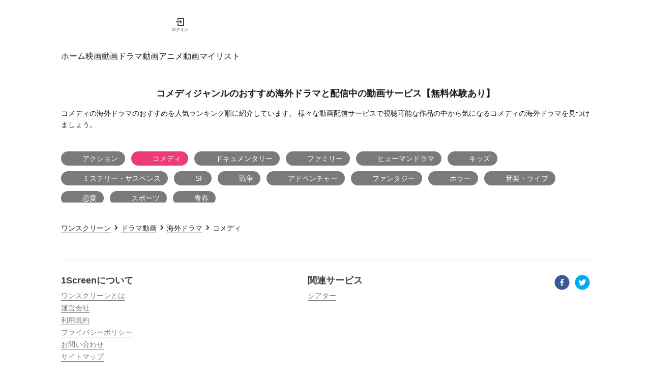

--- FILE ---
content_type: text/html; charset=utf-8
request_url: https://1screen.ciatr.jp/category/international-tv-drama-series/genre/comedy?isUnlimited=true&isRentable=true&isPurchasable=true&sortByUsingAlgolia=popular&releaseYearAfter=1900&releaseYearBefore=2024
body_size: 87847
content:
<!DOCTYPE html><html lang="ja"><head><meta charSet="utf-8"/><meta http-equiv="X-UA-Compatible" content="IE=edge"/><meta name="keywords" content="1Screen, ワンスクリーン, vod, 動画, 配信, ストリーミング, 視聴, 映画, ドラマ, アニメ, バラエティ"/><meta name="viewport" content="width=device-width,initial-scale=1.0,minimum-scale=1.0,maximum-scale=1.0,user-scalable=no"/><meta name="description" content="ワンスクリーンはciatrを運営するエボイス株式会社が提供するVODアグリゲーションサービスです。Netflix, Hulu, Amazon Prime Video...などから、気になるドラマや映画の配信情報をかんたんに探すことができます。"/><meta property="og:site_name" content="1Screen | ワンスクリーン"/><meta property="og:type" content="website"/><meta property="og:locale" content="ja_JP"/><meta property="og:description" content="ワンスクリーンはciatrを運営するエボイス株式会社が提供するVODアグリゲーションサービスです。Netflix, Hulu, Amazon Prime Video...などから、気になるドラマや映画の配信情報をかんたんに探すことができます。"/><meta property="og:url" content="https://1screen.ciatr.jp/category/international-tv-drama-series/genre/comedy?isUnlimited=true&amp;isRentable=true&amp;isPurchasable=true&amp;sortByUsingAlgolia=popular&amp;releaseYearAfter=1900&amp;releaseYearBefore=2024"/><meta property="og:image" content="https://1screen.ciatr.jp/static/images/one_screen/logo_type_w800_h_148.png"/><meta name="twitter:card" content="summary"/><link rel="shortcut icon" href="/static/images/one_screen/favicon.ico"/><link rel="alternate" hrefLang="ja" href="https://1screen.ciatr.jp/category/international-tv-drama-series/genre/comedy?isUnlimited=true&amp;isRentable=true&amp;isPurchasable=true&amp;sortByUsingAlgolia=popular&amp;releaseYearAfter=1900&amp;releaseYearBefore=2024"/><link rel="alternate" hrefLang="x-default" href="https://1screen.ciatr.jp/category/international-tv-drama-series/genre/comedy?isUnlimited=true&amp;isRentable=true&amp;isPurchasable=true&amp;sortByUsingAlgolia=popular&amp;releaseYearAfter=1900&amp;releaseYearBefore=2024"/><meta name="referrer" content="no-referrer-when-downgrade"/><title>コメディジャンルのおすすめ海外ドラマと配信中の動画サービス【無料体験あり】 - ワンスクリーン</title><meta property="og:title" content="コメディジャンルのおすすめ海外ドラマと配信中の動画サービス【無料体験あり】 - ワンスクリーン"/><script type="application/ld+json" id="breadcrumb-list-data">{"@context":"https://schema.org","@type":"BreadcrumbList","itemListElement":[{"@type":"ListItem","position":1,"name":"ワンスクリーン","item":"https://1screen.ciatr.jp"},{"@type":"ListItem","position":2,"name":"ドラマ動画","item":"https://1screen.ciatr.jp/category/tv-drama-series"},{"@type":"ListItem","position":3,"name":"海外ドラマ","item":"https://1screen.ciatr.jp/category/international-tv-drama-series"},{"@type":"ListItem","position":4,"name":"コメディ"}]}</script><meta name="next-head-count" content="19"/><meta name="google-site-verification" content="CN9AiVroKkyJIcXHn36YEginyzd4OJCUxlDgKZktt4I"/><script async="" src="https://securepubads.g.doubleclick.net/tag/js/gpt.js"></script><script>
            window.googletag = window.googletag || { cmd: [] };
          </script><style data-emotion="css-global 0"></style><style data-emotion="css-global iq0lqi">html,body,div,span,applet,object,iframe,h1,h2,h3,h4,h5,h6,p,blockquote,pre,a,abbr,acronym,address,big,cite,code,del,dfn,em,img,ins,kbd,q,s,samp,small,strike,strong,sub,sup,tt,var,b,u,i,center,dl,dt,dd,menu,ol,ul,li,fieldset,form,label,legend,table,caption,tbody,tfoot,thead,tr,th,td,article,aside,canvas,details,embed,figure,figcaption,footer,header,hgroup,main,menu,nav,output,ruby,section,summary,time,mark,audio,video{margin:0;padding:0;border:0;font-size:100%;font:inherit;vertical-align:baseline;}article,aside,details,figcaption,figure,footer,header,hgroup,main,menu,nav,section{display:block;}*[hidden]{display:none;}body{line-height:1;}menu,ol,ul{list-style:none;}blockquote,q{quotes:none;}blockquote:before,blockquote:after,q:before,q:after{content:'';content:none;}table{border-collapse:collapse;border-spacing:0;}body{font-family:游ゴシック,YuGothic,'Hiragino Kaku Gothic ProN','Helvetica Neue',Helvetica,Arial,Meiryo,sans-serif;color:#1a1a1a;font-size:14px;line-height:22px;background-color:#fff;overflow-wrap:break-word;-webkit-tap-highlight-color:transparent;}main{padding:0 15px;}button{background:none;padding:0;border-style:none;cursor:pointer;}input{border-style:none;font-size:16px;}a{color:#1a1a1a;-webkit-text-decoration:none;text-decoration:none;cursor:pointer;padding-bottom:1px;border-bottom:1px solid;}:focus{outline:none;}</style><style data-emotion="css-global animation-61bdi0">@-webkit-keyframes animation-61bdi0{0%{-webkit-transform:rotate(0deg);-moz-transform:rotate(0deg);-ms-transform:rotate(0deg);transform:rotate(0deg);}100%{-webkit-transform:rotate(360deg);-moz-transform:rotate(360deg);-ms-transform:rotate(360deg);transform:rotate(360deg);}}@keyframes animation-61bdi0{0%{-webkit-transform:rotate(0deg);-moz-transform:rotate(0deg);-ms-transform:rotate(0deg);transform:rotate(0deg);}100%{-webkit-transform:rotate(360deg);-moz-transform:rotate(360deg);-ms-transform:rotate(360deg);transform:rotate(360deg);}}</style><style data-emotion="css-global animation-1p2h4ri">@-webkit-keyframes animation-1p2h4ri{0%{stroke-dasharray:1px,200px;stroke-dashoffset:0;}50%{stroke-dasharray:100px,200px;stroke-dashoffset:-15px;}100%{stroke-dasharray:100px,200px;stroke-dashoffset:-125px;}}@keyframes animation-1p2h4ri{0%{stroke-dasharray:1px,200px;stroke-dashoffset:0;}50%{stroke-dasharray:100px,200px;stroke-dashoffset:-15px;}100%{stroke-dasharray:100px,200px;stroke-dashoffset:-125px;}}</style><style data-emotion="css sralut 8yzpf7 13o7eu2 14891ef 2uug9l 1ni0lj 1oyr60r 1e4rber 1qc85lp 70qvj9 ztgjpb d0uhtl wkpw2c 1vdbamu lxhrbp ukdxyn 6su6fj 4g6ai3 10ganm4 1amzafk 12og4d8 1n6gz5v 10suqio 8vwz0k nzth1e onrdwk 17nfp2s 1xxh53y auoxau 1gixgp3 9ywbij wrezgl 7hoagr qgpex8 ltc6b2 88c3yi qfblqr mbym9x hboir5 1spvj5p 12pk75j 65m3f0 wlea3r 1eyypd9 f2yvz5 129ifjv x3w9un oxfa29 zoser8 1blqenu">.css-sralut{position:fixed;display:-webkit-box;display:-webkit-flex;display:-ms-flexbox;display:flex;-webkit-align-items:center;-webkit-box-align:center;-ms-flex-align:center;align-items:center;-webkit-box-pack:center;-ms-flex-pack:center;-webkit-justify-content:center;justify-content:center;right:0;bottom:0;top:0;left:0;background-color:rgba(0, 0, 0, 0.5);-webkit-tap-highlight-color:transparent;z-index:2147483647;color:#fff;}.css-8yzpf7{display:inline-block;-webkit-animation:animation-61bdi0 1.4s linear infinite;animation:animation-61bdi0 1.4s linear infinite;}.css-13o7eu2{display:block;}.css-14891ef{stroke:currentColor;stroke-dasharray:80px,200px;stroke-dashoffset:0;-webkit-animation:animation-1p2h4ri 1.4s ease-in-out infinite;animation:animation-1p2h4ri 1.4s ease-in-out infinite;}.css-2uug9l{display:-webkit-box;display:-webkit-flex;display:-ms-flexbox;display:flex;-webkit-flex-direction:column;-ms-flex-direction:column;flex-direction:column;min-height:100vh;width:100%;overflow-x:hidden;}.css-1ni0lj{background-color:#fff;padding:0 15px;}.css-1oyr60r{max-width:1040px;padding-top:16px;padding-left:0px;padding-right:0px;padding-bottom:16px;margin-top:0px;margin-bottom:0px;margin-left:auto;margin-right:auto;}@media (min-width:768px){.css-1oyr60r{padding-top:32px;padding-left:0px;padding-right:0px;padding-bottom:16px;}}.css-1e4rber{display:-webkit-box;display:-webkit-flex;display:-ms-flexbox;display:flex;-webkit-box-pack:justify;-webkit-justify-content:space-between;justify-content:space-between;-webkit-align-items:center;-webkit-box-align:center;-ms-flex-align:center;align-items:center;}@media (min-width:768px){.css-1e4rber{-webkit-box-pack:start;-ms-flex-pack:start;-webkit-justify-content:flex-start;justify-content:flex-start;width:100%;max-width:1040px;margin:auto;}}.css-1qc85lp{padding:0;border:none;}.css-70qvj9{display:-webkit-box;display:-webkit-flex;display:-ms-flexbox;display:flex;-webkit-align-items:center;-webkit-box-align:center;-ms-flex-align:center;align-items:center;}.css-ztgjpb{cursor:pointer;}@media (min-width: 768px){.css-ztgjpb{margin-left:30px;}}.css-d0uhtl{margin-left:16px;}.css-wkpw2c{display:-webkit-box;display:-webkit-flex;display:-ms-flexbox;display:flex;-webkit-flex-direction:column;-ms-flex-direction:column;flex-direction:column;-webkit-box-pack:center;-ms-flex-pack:center;-webkit-justify-content:center;justify-content:center;-webkit-align-items:center;-webkit-box-align:center;-ms-flex-align:center;align-items:center;}.css-1vdbamu{display:inline;color:#1a1a1a;font-size:8px;font-weight:300;line-height:1.6;white-space:normal;line-height:1;margin-top:4px;}.css-lxhrbp{box-sizing:border-box;width:100%;}@media (min-width:768px){.css-lxhrbp{padding-top:16px;}}.css-ukdxyn{display:-webkit-box;display:-webkit-flex;display:-ms-flexbox;display:flex;gap:8px;overflow:scroll;white-space:nowrap;max-width:1040px;margin:auto;padding-top:16px;-ms-overflow-style:none;}@media (min-width:768px){.css-ukdxyn{gap:16px;}}.css-ukdxyn::-webkit-scrollbar{display:none;}.css-6su6fj{-webkit-flex-shrink:0;-ms-flex-negative:0;flex-shrink:0;}.css-4g6ai3{cursor:pointer;}.css-10ganm4{border:none;}.css-1amzafk{display:inline;color:#1a1a1a;font-size:16px;font-weight:300;line-height:1.6;white-space:normal;}.css-12og4d8{display:inline;color:#1a1a1a;font-size:16px;font-weight:300;line-height:1.6;white-space:normal;border:none;}.css-1n6gz5v{padding-top:32px;max-width:1040px;margin:auto;}.css-10suqio{display:block;font-weight:700;color:#1a1a1a;line-height:26px;font-size:18px;text-align:center;}.css-8vwz0k{font-size:14px;padding-top:15px;}.css-nzth1e{padding-top:32px;max-width:1040px;margin:auto;position:relative;overflow:hidden;max-height:10vh;}@media (min-width: 768px){.css-nzth1e{max-height:15vh;padding-bottom:1vh;}}.css-nzth1e:before{display:block;position:absolute;bottom:0;left:0;width:100%;height:1vh;background:linear-gradient(0deg, #fff 40%, rgba(138, 138, 138, 0) 80%, rgba(225, 225, 225, 0) 100%);content:'';z-index:1;}.css-onrdwk{background:#7a7a7a;border-radius:16px;cursor:pointer;padding:5px 14px;display:-webkit-inline-box;display:-webkit-inline-flex;display:-ms-inline-flexbox;display:inline-flex;margin:10px 12px 0 0;color:#fff;line-height:0;-webkit-align-items:center;-webkit-box-align:center;-ms-flex-align:center;align-items:center;}.css-17nfp2s{margin-left:10px;}.css-1xxh53y{background:#eb3b7a;border-radius:16px;cursor:pointer;padding:5px 14px;display:-webkit-inline-box;display:-webkit-inline-flex;display:-ms-inline-flexbox;display:inline-flex;margin:10px 12px 0 0;color:#fff;line-height:0;-webkit-align-items:center;-webkit-box-align:center;-ms-flex-align:center;align-items:center;}.css-auoxau{text-align:center;margin-top:10px;display:block;}@media (min-width: 768px){.css-auoxau{display:none;}}.css-1gixgp3{cursor:pointer;font-size:16px;color:#1a1a1a;}.css-9ywbij{vertical-align:middle;}.css-wrezgl{-webkit-user-select:none;-moz-user-select:none;-ms-user-select:none;user-select:none;width:1em;height:1em;display:inline-block;fill:currentColor;-webkit-flex-shrink:0;-ms-flex-negative:0;flex-shrink:0;-webkit-transition:fill 200ms cubic-bezier(0.4, 0, 0.2, 1) 0ms;transition:fill 200ms cubic-bezier(0.4, 0, 0.2, 1) 0ms;font-size:1.25rem;color:inherit;}.css-7hoagr{max-width:1040px;padding:32px 0 16px;margin:0 auto;}.css-qgpex8{display:contents;line-height:28px;}.css-ltc6b2{vertical-align:sub;}.css-88c3yi{padding-top:30px;margin-top:auto;}.css-qfblqr{padding-top:15px;padding:30px 15px 0;border-top:1px solid #eee;}@media (min-width: 768px){.css-qfblqr{max-width:1040px;padding:30px 0 0;margin:auto;}}.css-mbym9x{display:-webkit-box;display:-webkit-flex;display:-ms-flexbox;display:flex;-webkit-box-pack:justify;-webkit-justify-content:space-between;justify-content:space-between;-webkit-align-items:start;-webkit-box-align:start;-ms-flex-align:start;align-items:start;-webkit-flex-direction:column-reverse;-ms-flex-direction:column-reverse;flex-direction:column-reverse;}@media (min-width: 768px){.css-mbym9x{-webkit-flex-direction:row;-ms-flex-direction:row;flex-direction:row;}}.css-hboir5{display:-webkit-box;display:-webkit-flex;display:-ms-flexbox;display:flex;width:100%;}.css-1spvj5p{-webkit-flex-basis:50%;-ms-flex-preferred-size:50%;flex-basis:50%;}.css-12pk75j{display:block;font-weight:700;color:#3e3e3e;line-height:22px;font-size:18px;}.css-65m3f0{height:8px;}.css-wlea3r{margin-bottom:2px;}.css-1eyypd9{display:inline;color:#1a1a1a;font-size:14px;font-weight:300;line-height:1.6;white-space:normal;color:#7a7a7a;cursor:pointer;}.css-f2yvz5{color:#7a7a7a;}.css-129ifjv{display:-webkit-box;display:-webkit-flex;display:-ms-flexbox;display:flex;-webkit-box-pack:justify;-webkit-justify-content:space-between;justify-content:space-between;min-width:70px;padding-bottom:15px;}@media (min-width: 768px){.css-129ifjv{padding-bottom:0;}}.css-x3w9un{height:15px;}.css-oxfa29{text-align:center;background:linear-gradient(180deg, #fff 0%, #ff147a 250%);padding:40px 0 24px;}@media (min-width: 768px){.css-oxfa29{padding:40px 0 32px;}}.css-zoser8{padding-top:8px;}.css-1blqenu{display:inline;color:#7a7a7a;font-size:14px;font-weight:300;line-height:1.6;white-space:normal;}</style><noscript data-n-css=""></noscript><script defer="" nomodule="" src="/_next/static/chunks/polyfills-78c92fac7aa8fdd8.js"></script><script src="/_next/static/chunks/webpack-1e9d3f973bd7f51f.js" defer=""></script><script src="/_next/static/chunks/framework-ff7f418116f76b2d.js" defer=""></script><script src="/_next/static/chunks/main-bf3951f606e08608.js" defer=""></script><script src="/_next/static/chunks/pages/_app-f906220aa3f29cd6.js" defer=""></script><script src="/_next/static/chunks/462-46ab4de6469035d5.js" defer=""></script><script src="/_next/static/chunks/47-da730600cfa48d06.js" defer=""></script><script src="/_next/static/chunks/388-67e6c14f3ec92ad7.js" defer=""></script><script src="/_next/static/chunks/152-013ede0e55068f55.js" defer=""></script><script src="/_next/static/chunks/pages/category/%5BcontentCategorySlug%5D/genre/%5BgenreSlug%5D-569eb53fc48f506c.js" defer=""></script><script src="/_next/static/kHs3DyNF5iNmTxINACrwt/_buildManifest.js" defer=""></script><script src="/_next/static/kHs3DyNF5iNmTxINACrwt/_ssgManifest.js" defer=""></script><style data-emotion="css-global 0"></style><style data-emotion="css-global iq0lqi">html,body,div,span,applet,object,iframe,h1,h2,h3,h4,h5,h6,p,blockquote,pre,a,abbr,acronym,address,big,cite,code,del,dfn,em,img,ins,kbd,q,s,samp,small,strike,strong,sub,sup,tt,var,b,u,i,center,dl,dt,dd,menu,ol,ul,li,fieldset,form,label,legend,table,caption,tbody,tfoot,thead,tr,th,td,article,aside,canvas,details,embed,figure,figcaption,footer,header,hgroup,main,menu,nav,output,ruby,section,summary,time,mark,audio,video{margin:0;padding:0;border:0;font-size:100%;font:inherit;vertical-align:baseline;}article,aside,details,figcaption,figure,footer,header,hgroup,main,menu,nav,section{display:block;}*[hidden]{display:none;}body{line-height:1;}menu,ol,ul{list-style:none;}blockquote,q{quotes:none;}blockquote:before,blockquote:after,q:before,q:after{content:'';content:none;}table{border-collapse:collapse;border-spacing:0;}body{font-family:游ゴシック,YuGothic,'Hiragino Kaku Gothic ProN','Helvetica Neue',Helvetica,Arial,Meiryo,sans-serif;color:#1a1a1a;font-size:14px;line-height:22px;background-color:#fff;overflow-wrap:break-word;-webkit-tap-highlight-color:transparent;}main{padding:0 15px;}button{background:none;padding:0;border-style:none;cursor:pointer;}input{border-style:none;font-size:16px;}a{color:#1a1a1a;-webkit-text-decoration:none;text-decoration:none;cursor:pointer;padding-bottom:1px;border-bottom:1px solid;}:focus{outline:none;}</style><style data-emotion="css-global animation-61bdi0">@-webkit-keyframes animation-61bdi0{0%{-webkit-transform:rotate(0deg);-moz-transform:rotate(0deg);-ms-transform:rotate(0deg);transform:rotate(0deg);}100%{-webkit-transform:rotate(360deg);-moz-transform:rotate(360deg);-ms-transform:rotate(360deg);transform:rotate(360deg);}}@keyframes animation-61bdi0{0%{-webkit-transform:rotate(0deg);-moz-transform:rotate(0deg);-ms-transform:rotate(0deg);transform:rotate(0deg);}100%{-webkit-transform:rotate(360deg);-moz-transform:rotate(360deg);-ms-transform:rotate(360deg);transform:rotate(360deg);}}</style><style data-emotion="css-global animation-1p2h4ri">@-webkit-keyframes animation-1p2h4ri{0%{stroke-dasharray:1px,200px;stroke-dashoffset:0;}50%{stroke-dasharray:100px,200px;stroke-dashoffset:-15px;}100%{stroke-dasharray:100px,200px;stroke-dashoffset:-125px;}}@keyframes animation-1p2h4ri{0%{stroke-dasharray:1px,200px;stroke-dashoffset:0;}50%{stroke-dasharray:100px,200px;stroke-dashoffset:-15px;}100%{stroke-dasharray:100px,200px;stroke-dashoffset:-125px;}}</style><style data-emotion="css sralut 8yzpf7 13o7eu2 14891ef 2uug9l 1ni0lj 1oyr60r 1e4rber 1qc85lp 70qvj9 ztgjpb d0uhtl wkpw2c 1vdbamu lxhrbp ukdxyn 6su6fj 4g6ai3 10ganm4 1amzafk 12og4d8 1n6gz5v 10suqio 8vwz0k nzth1e onrdwk 17nfp2s 1xxh53y auoxau 1gixgp3 9ywbij wrezgl 7hoagr qgpex8 ltc6b2 88c3yi qfblqr mbym9x hboir5 1spvj5p 12pk75j 65m3f0 wlea3r 1eyypd9 f2yvz5 129ifjv x3w9un oxfa29 zoser8 1blqenu">.css-sralut{position:fixed;display:-webkit-box;display:-webkit-flex;display:-ms-flexbox;display:flex;-webkit-align-items:center;-webkit-box-align:center;-ms-flex-align:center;align-items:center;-webkit-box-pack:center;-ms-flex-pack:center;-webkit-justify-content:center;justify-content:center;right:0;bottom:0;top:0;left:0;background-color:rgba(0, 0, 0, 0.5);-webkit-tap-highlight-color:transparent;z-index:2147483647;color:#fff;}.css-8yzpf7{display:inline-block;-webkit-animation:animation-61bdi0 1.4s linear infinite;animation:animation-61bdi0 1.4s linear infinite;}.css-13o7eu2{display:block;}.css-14891ef{stroke:currentColor;stroke-dasharray:80px,200px;stroke-dashoffset:0;-webkit-animation:animation-1p2h4ri 1.4s ease-in-out infinite;animation:animation-1p2h4ri 1.4s ease-in-out infinite;}.css-2uug9l{display:-webkit-box;display:-webkit-flex;display:-ms-flexbox;display:flex;-webkit-flex-direction:column;-ms-flex-direction:column;flex-direction:column;min-height:100vh;width:100%;overflow-x:hidden;}.css-1ni0lj{background-color:#fff;padding:0 15px;}.css-1oyr60r{max-width:1040px;padding-top:16px;padding-left:0px;padding-right:0px;padding-bottom:16px;margin-top:0px;margin-bottom:0px;margin-left:auto;margin-right:auto;}@media (min-width:768px){.css-1oyr60r{padding-top:32px;padding-left:0px;padding-right:0px;padding-bottom:16px;}}.css-1e4rber{display:-webkit-box;display:-webkit-flex;display:-ms-flexbox;display:flex;-webkit-box-pack:justify;-webkit-justify-content:space-between;justify-content:space-between;-webkit-align-items:center;-webkit-box-align:center;-ms-flex-align:center;align-items:center;}@media (min-width:768px){.css-1e4rber{-webkit-box-pack:start;-ms-flex-pack:start;-webkit-justify-content:flex-start;justify-content:flex-start;width:100%;max-width:1040px;margin:auto;}}.css-1qc85lp{padding:0;border:none;}.css-70qvj9{display:-webkit-box;display:-webkit-flex;display:-ms-flexbox;display:flex;-webkit-align-items:center;-webkit-box-align:center;-ms-flex-align:center;align-items:center;}.css-ztgjpb{cursor:pointer;}@media (min-width: 768px){.css-ztgjpb{margin-left:30px;}}.css-d0uhtl{margin-left:16px;}.css-wkpw2c{display:-webkit-box;display:-webkit-flex;display:-ms-flexbox;display:flex;-webkit-flex-direction:column;-ms-flex-direction:column;flex-direction:column;-webkit-box-pack:center;-ms-flex-pack:center;-webkit-justify-content:center;justify-content:center;-webkit-align-items:center;-webkit-box-align:center;-ms-flex-align:center;align-items:center;}.css-1vdbamu{display:inline;color:#1a1a1a;font-size:8px;font-weight:300;line-height:1.6;white-space:normal;line-height:1;margin-top:4px;}.css-lxhrbp{box-sizing:border-box;width:100%;}@media (min-width:768px){.css-lxhrbp{padding-top:16px;}}.css-ukdxyn{display:-webkit-box;display:-webkit-flex;display:-ms-flexbox;display:flex;gap:8px;overflow:scroll;white-space:nowrap;max-width:1040px;margin:auto;padding-top:16px;-ms-overflow-style:none;}@media (min-width:768px){.css-ukdxyn{gap:16px;}}.css-ukdxyn::-webkit-scrollbar{display:none;}.css-6su6fj{-webkit-flex-shrink:0;-ms-flex-negative:0;flex-shrink:0;}.css-4g6ai3{cursor:pointer;}.css-10ganm4{border:none;}.css-1amzafk{display:inline;color:#1a1a1a;font-size:16px;font-weight:300;line-height:1.6;white-space:normal;}.css-12og4d8{display:inline;color:#1a1a1a;font-size:16px;font-weight:300;line-height:1.6;white-space:normal;border:none;}.css-1n6gz5v{padding-top:32px;max-width:1040px;margin:auto;}.css-10suqio{display:block;font-weight:700;color:#1a1a1a;line-height:26px;font-size:18px;text-align:center;}.css-8vwz0k{font-size:14px;padding-top:15px;}.css-nzth1e{padding-top:32px;max-width:1040px;margin:auto;position:relative;overflow:hidden;max-height:10vh;}@media (min-width: 768px){.css-nzth1e{max-height:15vh;padding-bottom:1vh;}}.css-nzth1e:before{display:block;position:absolute;bottom:0;left:0;width:100%;height:1vh;background:linear-gradient(0deg, #fff 40%, rgba(138, 138, 138, 0) 80%, rgba(225, 225, 225, 0) 100%);content:'';z-index:1;}.css-onrdwk{background:#7a7a7a;border-radius:16px;cursor:pointer;padding:5px 14px;display:-webkit-inline-box;display:-webkit-inline-flex;display:-ms-inline-flexbox;display:inline-flex;margin:10px 12px 0 0;color:#fff;line-height:0;-webkit-align-items:center;-webkit-box-align:center;-ms-flex-align:center;align-items:center;}.css-17nfp2s{margin-left:10px;}.css-1xxh53y{background:#eb3b7a;border-radius:16px;cursor:pointer;padding:5px 14px;display:-webkit-inline-box;display:-webkit-inline-flex;display:-ms-inline-flexbox;display:inline-flex;margin:10px 12px 0 0;color:#fff;line-height:0;-webkit-align-items:center;-webkit-box-align:center;-ms-flex-align:center;align-items:center;}.css-auoxau{text-align:center;margin-top:10px;display:block;}@media (min-width: 768px){.css-auoxau{display:none;}}.css-1gixgp3{cursor:pointer;font-size:16px;color:#1a1a1a;}.css-9ywbij{vertical-align:middle;}.css-wrezgl{-webkit-user-select:none;-moz-user-select:none;-ms-user-select:none;user-select:none;width:1em;height:1em;display:inline-block;fill:currentColor;-webkit-flex-shrink:0;-ms-flex-negative:0;flex-shrink:0;-webkit-transition:fill 200ms cubic-bezier(0.4, 0, 0.2, 1) 0ms;transition:fill 200ms cubic-bezier(0.4, 0, 0.2, 1) 0ms;font-size:1.25rem;color:inherit;}.css-7hoagr{max-width:1040px;padding:32px 0 16px;margin:0 auto;}.css-qgpex8{display:contents;line-height:28px;}.css-ltc6b2{vertical-align:sub;}.css-88c3yi{padding-top:30px;margin-top:auto;}.css-qfblqr{padding-top:15px;padding:30px 15px 0;border-top:1px solid #eee;}@media (min-width: 768px){.css-qfblqr{max-width:1040px;padding:30px 0 0;margin:auto;}}.css-mbym9x{display:-webkit-box;display:-webkit-flex;display:-ms-flexbox;display:flex;-webkit-box-pack:justify;-webkit-justify-content:space-between;justify-content:space-between;-webkit-align-items:start;-webkit-box-align:start;-ms-flex-align:start;align-items:start;-webkit-flex-direction:column-reverse;-ms-flex-direction:column-reverse;flex-direction:column-reverse;}@media (min-width: 768px){.css-mbym9x{-webkit-flex-direction:row;-ms-flex-direction:row;flex-direction:row;}}.css-hboir5{display:-webkit-box;display:-webkit-flex;display:-ms-flexbox;display:flex;width:100%;}.css-1spvj5p{-webkit-flex-basis:50%;-ms-flex-preferred-size:50%;flex-basis:50%;}.css-12pk75j{display:block;font-weight:700;color:#3e3e3e;line-height:22px;font-size:18px;}.css-65m3f0{height:8px;}.css-wlea3r{margin-bottom:2px;}.css-1eyypd9{display:inline;color:#1a1a1a;font-size:14px;font-weight:300;line-height:1.6;white-space:normal;color:#7a7a7a;cursor:pointer;}.css-f2yvz5{color:#7a7a7a;}.css-129ifjv{display:-webkit-box;display:-webkit-flex;display:-ms-flexbox;display:flex;-webkit-box-pack:justify;-webkit-justify-content:space-between;justify-content:space-between;min-width:70px;padding-bottom:15px;}@media (min-width: 768px){.css-129ifjv{padding-bottom:0;}}.css-x3w9un{height:15px;}.css-oxfa29{text-align:center;background:linear-gradient(180deg, #fff 0%, #ff147a 250%);padding:40px 0 24px;}@media (min-width: 768px){.css-oxfa29{padding:40px 0 32px;}}.css-zoser8{padding-top:8px;}.css-1blqenu{display:inline;color:#7a7a7a;font-size:14px;font-weight:300;line-height:1.6;white-space:normal;}</style></head><body><noscript><iframe src="https://www.googletagmanager.com/ns.html?id=GTM-PJ38BJ4" height="0" width="0" style="display:none;visibility:hidden"></iframe></noscript><div id="__next"><div aria-hidden="true" class="MuiBackdrop-root css-sralut" style="opacity:0;visibility:hidden"><span class="MuiCircularProgress-root MuiCircularProgress-indeterminate MuiCircularProgress-colorInherit css-8yzpf7" style="width:40px;height:40px" role="progressbar"><svg class="MuiCircularProgress-svg css-13o7eu2" viewBox="22 22 44 44"><circle class="MuiCircularProgress-circle MuiCircularProgress-circleIndeterminate css-14891ef" cx="44" cy="44" r="20.2" fill="none" stroke-width="3.6"></circle></svg></span></div><div class="css-2uug9l"><header class="css-1ni0lj"><div class="MuiBox-root css-1oyr60r"><div class="MuiBox-root css-1e4rber"><div class="MuiBox-root css-0"><a href="/" class="css-1qc85lp"><span style="box-sizing:border-box;display:inline-block;overflow:hidden;width:initial;height:initial;background:none;opacity:1;border:0;margin:0;padding:0;position:relative;max-width:100%"><span style="box-sizing:border-box;display:block;width:initial;height:initial;background:none;opacity:1;border:0;margin:0;padding:0;max-width:100%"><img style="display:block;max-width:100%;width:initial;height:initial;background:none;opacity:1;border:0;margin:0;padding:0" alt="" aria-hidden="true" src="data:image/svg+xml,%3csvg%20xmlns=%27http://www.w3.org/2000/svg%27%20version=%271.1%27%20width=%27150%27%20height=%2728%27/%3e"/></span><img alt="1Screen ワンスクリーン" src="[data-uri]" decoding="async" data-nimg="intrinsic" style="position:absolute;top:0;left:0;bottom:0;right:0;box-sizing:border-box;padding:0;border:none;margin:auto;display:block;width:0;height:0;min-width:100%;max-width:100%;min-height:100%;max-height:100%"/><noscript><img alt="1Screen ワンスクリーン" loading="lazy" decoding="async" data-nimg="intrinsic" style="position:absolute;top:0;left:0;bottom:0;right:0;box-sizing:border-box;padding:0;border:none;margin:auto;display:block;width:0;height:0;min-width:100%;max-width:100%;min-height:100%;max-height:100%" srcSet="/static/images/one_screen/logo_type.svg 1x, /static/images/one_screen/logo_type.svg 2x" src="/static/images/one_screen/logo_type.svg"/></noscript></span></a></div><div class="MuiBox-root css-70qvj9"><button type="submit"><div class="css-ztgjpb"><span style="box-sizing:border-box;display:inline-block;overflow:hidden;width:initial;height:initial;background:none;opacity:1;border:0;margin:0;padding:0;position:relative;max-width:100%"><span style="box-sizing:border-box;display:block;width:initial;height:initial;background:none;opacity:1;border:0;margin:0;padding:0;max-width:100%"><img style="display:block;max-width:100%;width:initial;height:initial;background:none;opacity:1;border:0;margin:0;padding:0" alt="" aria-hidden="true" src="data:image/svg+xml,%3csvg%20xmlns=%27http://www.w3.org/2000/svg%27%20version=%271.1%27%20width=%2722%27%20height=%2722%27/%3e"/></span><img alt="1Screen ワンスクリーン ワンスク 検索" src="[data-uri]" decoding="async" data-nimg="intrinsic" style="position:absolute;top:0;left:0;bottom:0;right:0;box-sizing:border-box;padding:0;border:none;margin:auto;display:block;width:0;height:0;min-width:100%;max-width:100%;min-height:100%;max-height:100%"/><noscript><img alt="1Screen ワンスクリーン ワンスク 検索" loading="lazy" decoding="async" data-nimg="intrinsic" style="position:absolute;top:0;left:0;bottom:0;right:0;box-sizing:border-box;padding:0;border:none;margin:auto;display:block;width:0;height:0;min-width:100%;max-width:100%;min-height:100%;max-height:100%" srcSet="/static/images/search.svg 1x, /static/images/search.svg 2x" src="/static/images/search.svg"/></noscript></span></div></button><button class="css-d0uhtl"><div class="MuiBox-root css-wkpw2c"><svg xmlns="http://www.w3.org/2000/svg" xml:space="preserve" style="fill:#3e3e3e;width:16px;height:16px" viewBox="0 0 256 256" alt="ログイン"><path d="M48.4 0v79h32V32H224v192H80.4v-48.4h-32V256H256V0z" class="login_svg__st1"></path><path d="m119.2 166.2 17 17 55-55-55.1-55.1-17 17 21.8 21.8H0v32h141.5z" class="login_svg__st1"></path></svg><span sx="[object Object]" class="css-1vdbamu">ログイン</span></div></button></div></div><div class="MuiBox-root css-lxhrbp"><div class="css-ukdxyn"><span class="css-6su6fj"><span class="css-4g6ai3"><a class="css-10ganm4" href="/"><span class="css-1amzafk">ホーム</span></a></span></span><span class="css-6su6fj"><span class="css-4g6ai3"><a class="css-10ganm4" href="/category/movie?isUnlimited=true&amp;isRentable=true&amp;isPurchasable=true&amp;sortByUsingAlgolia=popular&amp;releaseYearAfter=1900&amp;releaseYearBefore=2026"><span sx="[object Object]" class="css-12og4d8">映画<!-- -->動画</span></a></span></span><span class="css-6su6fj"><span class="css-4g6ai3"><a class="css-10ganm4" href="/category/tv-drama-series?isUnlimited=true&amp;isRentable=true&amp;isPurchasable=true&amp;sortByUsingAlgolia=popular&amp;releaseYearAfter=1900&amp;releaseYearBefore=2026"><span sx="[object Object]" class="css-12og4d8">ドラマ<!-- -->動画</span></a></span></span><span class="css-6su6fj"><span class="css-4g6ai3"><a class="css-10ganm4" href="/category/tv-anime-series?isUnlimited=true&amp;isRentable=true&amp;isPurchasable=true&amp;sortByUsingAlgolia=popular&amp;releaseYearAfter=1900&amp;releaseYearBefore=2026"><span sx="[object Object]" class="css-12og4d8">アニメ<!-- -->動画</span></a></span></span><span class="css-6su6fj"><span class="css-4g6ai3"><button type="button"><span><span class="css-1amzafk">マイリスト</span></span></button></span></span></div></div></div></header><main><section class="css-1n6gz5v"><h1 font-size="18" class="css-10suqio">コメディジャンルのおすすめ海外ドラマと配信中の動画サービス【無料体験あり】</h1><div class="css-8vwz0k">コメディの海外ドラマのおすすめを人気ランキング順に紹介しています。
      様々な動画配信サービスで視聴可能な作品の中から気になるコメディの海外ドラマを見つけましょう。
    </div></section><section class="css-nzth1e"><a href="/category/international-tv-drama-series/genre/action?isUnlimited=true&amp;isRentable=true&amp;isPurchasable=true&amp;sortByUsingAlgolia=popular&amp;releaseYearAfter=1900&amp;releaseYearBefore=2026" class="css-1qc85lp"><span class="css-onrdwk"><span style="box-sizing:border-box;display:inline-block;overflow:hidden;width:initial;height:initial;background:none;opacity:1;border:0;margin:0;padding:0;position:relative;max-width:100%"><span style="box-sizing:border-box;display:block;width:initial;height:initial;background:none;opacity:1;border:0;margin:0;padding:0;max-width:100%"><img style="display:block;max-width:100%;width:initial;height:initial;background:none;opacity:1;border:0;margin:0;padding:0" alt="" aria-hidden="true" src="data:image/svg+xml,%3csvg%20xmlns=%27http://www.w3.org/2000/svg%27%20version=%271.1%27%20width=%2718%27%20height=%2718%27/%3e"/></span><img alt="アクションアイコン" src="[data-uri]" decoding="async" data-nimg="intrinsic" style="position:absolute;top:0;left:0;bottom:0;right:0;box-sizing:border-box;padding:0;border:none;margin:auto;display:block;width:0;height:0;min-width:100%;max-width:100%;min-height:100%;max-height:100%"/><noscript><img alt="アクションアイコン" loading="lazy" decoding="async" data-nimg="intrinsic" style="position:absolute;top:0;left:0;bottom:0;right:0;box-sizing:border-box;padding:0;border:none;margin:auto;display:block;width:0;height:0;min-width:100%;max-width:100%;min-height:100%;max-height:100%" srcSet="/static/images/genre/action.svg 1x, /static/images/genre/action.svg 2x" src="/static/images/genre/action.svg"/></noscript></span><span class="css-17nfp2s">アクション</span></span></a><a href="/category/international-tv-drama-series/genre/comedy?isUnlimited=true&amp;isRentable=true&amp;isPurchasable=true&amp;sortByUsingAlgolia=popular&amp;releaseYearAfter=1900&amp;releaseYearBefore=2026" class="css-1qc85lp"><span selected="" class="css-1xxh53y"><span style="box-sizing:border-box;display:inline-block;overflow:hidden;width:initial;height:initial;background:none;opacity:1;border:0;margin:0;padding:0;position:relative;max-width:100%"><span style="box-sizing:border-box;display:block;width:initial;height:initial;background:none;opacity:1;border:0;margin:0;padding:0;max-width:100%"><img style="display:block;max-width:100%;width:initial;height:initial;background:none;opacity:1;border:0;margin:0;padding:0" alt="" aria-hidden="true" src="data:image/svg+xml,%3csvg%20xmlns=%27http://www.w3.org/2000/svg%27%20version=%271.1%27%20width=%2718%27%20height=%2718%27/%3e"/></span><img alt="コメディアイコン" src="[data-uri]" decoding="async" data-nimg="intrinsic" style="position:absolute;top:0;left:0;bottom:0;right:0;box-sizing:border-box;padding:0;border:none;margin:auto;display:block;width:0;height:0;min-width:100%;max-width:100%;min-height:100%;max-height:100%"/><noscript><img alt="コメディアイコン" loading="lazy" decoding="async" data-nimg="intrinsic" style="position:absolute;top:0;left:0;bottom:0;right:0;box-sizing:border-box;padding:0;border:none;margin:auto;display:block;width:0;height:0;min-width:100%;max-width:100%;min-height:100%;max-height:100%" srcSet="/static/images/genre/comedy.svg 1x, /static/images/genre/comedy.svg 2x" src="/static/images/genre/comedy.svg"/></noscript></span><span class="css-17nfp2s">コメディ</span></span></a><a href="/category/international-tv-drama-series/genre/documentary?isUnlimited=true&amp;isRentable=true&amp;isPurchasable=true&amp;sortByUsingAlgolia=popular&amp;releaseYearAfter=1900&amp;releaseYearBefore=2026" class="css-1qc85lp"><span class="css-onrdwk"><span style="box-sizing:border-box;display:inline-block;overflow:hidden;width:initial;height:initial;background:none;opacity:1;border:0;margin:0;padding:0;position:relative;max-width:100%"><span style="box-sizing:border-box;display:block;width:initial;height:initial;background:none;opacity:1;border:0;margin:0;padding:0;max-width:100%"><img style="display:block;max-width:100%;width:initial;height:initial;background:none;opacity:1;border:0;margin:0;padding:0" alt="" aria-hidden="true" src="data:image/svg+xml,%3csvg%20xmlns=%27http://www.w3.org/2000/svg%27%20version=%271.1%27%20width=%2718%27%20height=%2718%27/%3e"/></span><img alt="ドキュメンタリーアイコン" src="[data-uri]" decoding="async" data-nimg="intrinsic" style="position:absolute;top:0;left:0;bottom:0;right:0;box-sizing:border-box;padding:0;border:none;margin:auto;display:block;width:0;height:0;min-width:100%;max-width:100%;min-height:100%;max-height:100%"/><noscript><img alt="ドキュメンタリーアイコン" loading="lazy" decoding="async" data-nimg="intrinsic" style="position:absolute;top:0;left:0;bottom:0;right:0;box-sizing:border-box;padding:0;border:none;margin:auto;display:block;width:0;height:0;min-width:100%;max-width:100%;min-height:100%;max-height:100%" srcSet="/static/images/genre/documentary.svg 1x, /static/images/genre/documentary.svg 2x" src="/static/images/genre/documentary.svg"/></noscript></span><span class="css-17nfp2s">ドキュメンタリー</span></span></a><a href="/category/international-tv-drama-series/genre/family?isUnlimited=true&amp;isRentable=true&amp;isPurchasable=true&amp;sortByUsingAlgolia=popular&amp;releaseYearAfter=1900&amp;releaseYearBefore=2026" class="css-1qc85lp"><span class="css-onrdwk"><span style="box-sizing:border-box;display:inline-block;overflow:hidden;width:initial;height:initial;background:none;opacity:1;border:0;margin:0;padding:0;position:relative;max-width:100%"><span style="box-sizing:border-box;display:block;width:initial;height:initial;background:none;opacity:1;border:0;margin:0;padding:0;max-width:100%"><img style="display:block;max-width:100%;width:initial;height:initial;background:none;opacity:1;border:0;margin:0;padding:0" alt="" aria-hidden="true" src="data:image/svg+xml,%3csvg%20xmlns=%27http://www.w3.org/2000/svg%27%20version=%271.1%27%20width=%2718%27%20height=%2718%27/%3e"/></span><img alt="ファミリーアイコン" src="[data-uri]" decoding="async" data-nimg="intrinsic" style="position:absolute;top:0;left:0;bottom:0;right:0;box-sizing:border-box;padding:0;border:none;margin:auto;display:block;width:0;height:0;min-width:100%;max-width:100%;min-height:100%;max-height:100%"/><noscript><img alt="ファミリーアイコン" loading="lazy" decoding="async" data-nimg="intrinsic" style="position:absolute;top:0;left:0;bottom:0;right:0;box-sizing:border-box;padding:0;border:none;margin:auto;display:block;width:0;height:0;min-width:100%;max-width:100%;min-height:100%;max-height:100%" srcSet="/static/images/genre/family.svg 1x, /static/images/genre/family.svg 2x" src="/static/images/genre/family.svg"/></noscript></span><span class="css-17nfp2s">ファミリー</span></span></a><a href="/category/international-tv-drama-series/genre/human-drama?isUnlimited=true&amp;isRentable=true&amp;isPurchasable=true&amp;sortByUsingAlgolia=popular&amp;releaseYearAfter=1900&amp;releaseYearBefore=2026" class="css-1qc85lp"><span class="css-onrdwk"><span style="box-sizing:border-box;display:inline-block;overflow:hidden;width:initial;height:initial;background:none;opacity:1;border:0;margin:0;padding:0;position:relative;max-width:100%"><span style="box-sizing:border-box;display:block;width:initial;height:initial;background:none;opacity:1;border:0;margin:0;padding:0;max-width:100%"><img style="display:block;max-width:100%;width:initial;height:initial;background:none;opacity:1;border:0;margin:0;padding:0" alt="" aria-hidden="true" src="data:image/svg+xml,%3csvg%20xmlns=%27http://www.w3.org/2000/svg%27%20version=%271.1%27%20width=%2718%27%20height=%2718%27/%3e"/></span><img alt="ヒューマンドラマアイコン" src="[data-uri]" decoding="async" data-nimg="intrinsic" style="position:absolute;top:0;left:0;bottom:0;right:0;box-sizing:border-box;padding:0;border:none;margin:auto;display:block;width:0;height:0;min-width:100%;max-width:100%;min-height:100%;max-height:100%"/><noscript><img alt="ヒューマンドラマアイコン" loading="lazy" decoding="async" data-nimg="intrinsic" style="position:absolute;top:0;left:0;bottom:0;right:0;box-sizing:border-box;padding:0;border:none;margin:auto;display:block;width:0;height:0;min-width:100%;max-width:100%;min-height:100%;max-height:100%" srcSet="/static/images/genre/human_drama.svg 1x, /static/images/genre/human_drama.svg 2x" src="/static/images/genre/human_drama.svg"/></noscript></span><span class="css-17nfp2s">ヒューマンドラマ</span></span></a><a href="/category/international-tv-drama-series/genre/kids?isUnlimited=true&amp;isRentable=true&amp;isPurchasable=true&amp;sortByUsingAlgolia=popular&amp;releaseYearAfter=1900&amp;releaseYearBefore=2026" class="css-1qc85lp"><span class="css-onrdwk"><span style="box-sizing:border-box;display:inline-block;overflow:hidden;width:initial;height:initial;background:none;opacity:1;border:0;margin:0;padding:0;position:relative;max-width:100%"><span style="box-sizing:border-box;display:block;width:initial;height:initial;background:none;opacity:1;border:0;margin:0;padding:0;max-width:100%"><img style="display:block;max-width:100%;width:initial;height:initial;background:none;opacity:1;border:0;margin:0;padding:0" alt="" aria-hidden="true" src="data:image/svg+xml,%3csvg%20xmlns=%27http://www.w3.org/2000/svg%27%20version=%271.1%27%20width=%2718%27%20height=%2718%27/%3e"/></span><img alt="キッズアイコン" src="[data-uri]" decoding="async" data-nimg="intrinsic" style="position:absolute;top:0;left:0;bottom:0;right:0;box-sizing:border-box;padding:0;border:none;margin:auto;display:block;width:0;height:0;min-width:100%;max-width:100%;min-height:100%;max-height:100%"/><noscript><img alt="キッズアイコン" loading="lazy" decoding="async" data-nimg="intrinsic" style="position:absolute;top:0;left:0;bottom:0;right:0;box-sizing:border-box;padding:0;border:none;margin:auto;display:block;width:0;height:0;min-width:100%;max-width:100%;min-height:100%;max-height:100%" srcSet="/static/images/genre/kids.svg 1x, /static/images/genre/kids.svg 2x" src="/static/images/genre/kids.svg"/></noscript></span><span class="css-17nfp2s">キッズ</span></span></a><a href="/category/international-tv-drama-series/genre/mystery-and-suspense?isUnlimited=true&amp;isRentable=true&amp;isPurchasable=true&amp;sortByUsingAlgolia=popular&amp;releaseYearAfter=1900&amp;releaseYearBefore=2026" class="css-1qc85lp"><span class="css-onrdwk"><span style="box-sizing:border-box;display:inline-block;overflow:hidden;width:initial;height:initial;background:none;opacity:1;border:0;margin:0;padding:0;position:relative;max-width:100%"><span style="box-sizing:border-box;display:block;width:initial;height:initial;background:none;opacity:1;border:0;margin:0;padding:0;max-width:100%"><img style="display:block;max-width:100%;width:initial;height:initial;background:none;opacity:1;border:0;margin:0;padding:0" alt="" aria-hidden="true" src="data:image/svg+xml,%3csvg%20xmlns=%27http://www.w3.org/2000/svg%27%20version=%271.1%27%20width=%2718%27%20height=%2718%27/%3e"/></span><img alt="ミステリー・サスペンスアイコン" src="[data-uri]" decoding="async" data-nimg="intrinsic" style="position:absolute;top:0;left:0;bottom:0;right:0;box-sizing:border-box;padding:0;border:none;margin:auto;display:block;width:0;height:0;min-width:100%;max-width:100%;min-height:100%;max-height:100%"/><noscript><img alt="ミステリー・サスペンスアイコン" loading="lazy" decoding="async" data-nimg="intrinsic" style="position:absolute;top:0;left:0;bottom:0;right:0;box-sizing:border-box;padding:0;border:none;margin:auto;display:block;width:0;height:0;min-width:100%;max-width:100%;min-height:100%;max-height:100%" srcSet="/static/images/genre/mystery_and_suspense.svg 1x, /static/images/genre/mystery_and_suspense.svg 2x" src="/static/images/genre/mystery_and_suspense.svg"/></noscript></span><span class="css-17nfp2s">ミステリー・サスペンス</span></span></a><a href="/category/international-tv-drama-series/genre/sci-fi?isUnlimited=true&amp;isRentable=true&amp;isPurchasable=true&amp;sortByUsingAlgolia=popular&amp;releaseYearAfter=1900&amp;releaseYearBefore=2026" class="css-1qc85lp"><span class="css-onrdwk"><span style="box-sizing:border-box;display:inline-block;overflow:hidden;width:initial;height:initial;background:none;opacity:1;border:0;margin:0;padding:0;position:relative;max-width:100%"><span style="box-sizing:border-box;display:block;width:initial;height:initial;background:none;opacity:1;border:0;margin:0;padding:0;max-width:100%"><img style="display:block;max-width:100%;width:initial;height:initial;background:none;opacity:1;border:0;margin:0;padding:0" alt="" aria-hidden="true" src="data:image/svg+xml,%3csvg%20xmlns=%27http://www.w3.org/2000/svg%27%20version=%271.1%27%20width=%2718%27%20height=%2718%27/%3e"/></span><img alt="SFアイコン" src="[data-uri]" decoding="async" data-nimg="intrinsic" style="position:absolute;top:0;left:0;bottom:0;right:0;box-sizing:border-box;padding:0;border:none;margin:auto;display:block;width:0;height:0;min-width:100%;max-width:100%;min-height:100%;max-height:100%"/><noscript><img alt="SFアイコン" loading="lazy" decoding="async" data-nimg="intrinsic" style="position:absolute;top:0;left:0;bottom:0;right:0;box-sizing:border-box;padding:0;border:none;margin:auto;display:block;width:0;height:0;min-width:100%;max-width:100%;min-height:100%;max-height:100%" srcSet="/static/images/genre/sci_fi.svg 1x, /static/images/genre/sci_fi.svg 2x" src="/static/images/genre/sci_fi.svg"/></noscript></span><span class="css-17nfp2s">SF</span></span></a><a href="/category/international-tv-drama-series/genre/war?isUnlimited=true&amp;isRentable=true&amp;isPurchasable=true&amp;sortByUsingAlgolia=popular&amp;releaseYearAfter=1900&amp;releaseYearBefore=2026" class="css-1qc85lp"><span class="css-onrdwk"><span style="box-sizing:border-box;display:inline-block;overflow:hidden;width:initial;height:initial;background:none;opacity:1;border:0;margin:0;padding:0;position:relative;max-width:100%"><span style="box-sizing:border-box;display:block;width:initial;height:initial;background:none;opacity:1;border:0;margin:0;padding:0;max-width:100%"><img style="display:block;max-width:100%;width:initial;height:initial;background:none;opacity:1;border:0;margin:0;padding:0" alt="" aria-hidden="true" src="data:image/svg+xml,%3csvg%20xmlns=%27http://www.w3.org/2000/svg%27%20version=%271.1%27%20width=%2718%27%20height=%2718%27/%3e"/></span><img alt="戦争アイコン" src="[data-uri]" decoding="async" data-nimg="intrinsic" style="position:absolute;top:0;left:0;bottom:0;right:0;box-sizing:border-box;padding:0;border:none;margin:auto;display:block;width:0;height:0;min-width:100%;max-width:100%;min-height:100%;max-height:100%"/><noscript><img alt="戦争アイコン" loading="lazy" decoding="async" data-nimg="intrinsic" style="position:absolute;top:0;left:0;bottom:0;right:0;box-sizing:border-box;padding:0;border:none;margin:auto;display:block;width:0;height:0;min-width:100%;max-width:100%;min-height:100%;max-height:100%" srcSet="/static/images/genre/war.svg 1x, /static/images/genre/war.svg 2x" src="/static/images/genre/war.svg"/></noscript></span><span class="css-17nfp2s">戦争</span></span></a><a href="/category/international-tv-drama-series/genre/adventure?isUnlimited=true&amp;isRentable=true&amp;isPurchasable=true&amp;sortByUsingAlgolia=popular&amp;releaseYearAfter=1900&amp;releaseYearBefore=2026" class="css-1qc85lp"><span class="css-onrdwk"><span style="box-sizing:border-box;display:inline-block;overflow:hidden;width:initial;height:initial;background:none;opacity:1;border:0;margin:0;padding:0;position:relative;max-width:100%"><span style="box-sizing:border-box;display:block;width:initial;height:initial;background:none;opacity:1;border:0;margin:0;padding:0;max-width:100%"><img style="display:block;max-width:100%;width:initial;height:initial;background:none;opacity:1;border:0;margin:0;padding:0" alt="" aria-hidden="true" src="data:image/svg+xml,%3csvg%20xmlns=%27http://www.w3.org/2000/svg%27%20version=%271.1%27%20width=%2718%27%20height=%2718%27/%3e"/></span><img alt="アドベンチャーアイコン" src="[data-uri]" decoding="async" data-nimg="intrinsic" style="position:absolute;top:0;left:0;bottom:0;right:0;box-sizing:border-box;padding:0;border:none;margin:auto;display:block;width:0;height:0;min-width:100%;max-width:100%;min-height:100%;max-height:100%"/><noscript><img alt="アドベンチャーアイコン" loading="lazy" decoding="async" data-nimg="intrinsic" style="position:absolute;top:0;left:0;bottom:0;right:0;box-sizing:border-box;padding:0;border:none;margin:auto;display:block;width:0;height:0;min-width:100%;max-width:100%;min-height:100%;max-height:100%" srcSet="/static/images/genre/adventure.svg 1x, /static/images/genre/adventure.svg 2x" src="/static/images/genre/adventure.svg"/></noscript></span><span class="css-17nfp2s">アドベンチャー</span></span></a><a href="/category/international-tv-drama-series/genre/fantasy?isUnlimited=true&amp;isRentable=true&amp;isPurchasable=true&amp;sortByUsingAlgolia=popular&amp;releaseYearAfter=1900&amp;releaseYearBefore=2026" class="css-1qc85lp"><span class="css-onrdwk"><span style="box-sizing:border-box;display:inline-block;overflow:hidden;width:initial;height:initial;background:none;opacity:1;border:0;margin:0;padding:0;position:relative;max-width:100%"><span style="box-sizing:border-box;display:block;width:initial;height:initial;background:none;opacity:1;border:0;margin:0;padding:0;max-width:100%"><img style="display:block;max-width:100%;width:initial;height:initial;background:none;opacity:1;border:0;margin:0;padding:0" alt="" aria-hidden="true" src="data:image/svg+xml,%3csvg%20xmlns=%27http://www.w3.org/2000/svg%27%20version=%271.1%27%20width=%2718%27%20height=%2718%27/%3e"/></span><img alt="ファンタジーアイコン" src="[data-uri]" decoding="async" data-nimg="intrinsic" style="position:absolute;top:0;left:0;bottom:0;right:0;box-sizing:border-box;padding:0;border:none;margin:auto;display:block;width:0;height:0;min-width:100%;max-width:100%;min-height:100%;max-height:100%"/><noscript><img alt="ファンタジーアイコン" loading="lazy" decoding="async" data-nimg="intrinsic" style="position:absolute;top:0;left:0;bottom:0;right:0;box-sizing:border-box;padding:0;border:none;margin:auto;display:block;width:0;height:0;min-width:100%;max-width:100%;min-height:100%;max-height:100%" srcSet="/static/images/genre/fantasy.svg 1x, /static/images/genre/fantasy.svg 2x" src="/static/images/genre/fantasy.svg"/></noscript></span><span class="css-17nfp2s">ファンタジー</span></span></a><a href="/category/international-tv-drama-series/genre/horror?isUnlimited=true&amp;isRentable=true&amp;isPurchasable=true&amp;sortByUsingAlgolia=popular&amp;releaseYearAfter=1900&amp;releaseYearBefore=2026" class="css-1qc85lp"><span class="css-onrdwk"><span style="box-sizing:border-box;display:inline-block;overflow:hidden;width:initial;height:initial;background:none;opacity:1;border:0;margin:0;padding:0;position:relative;max-width:100%"><span style="box-sizing:border-box;display:block;width:initial;height:initial;background:none;opacity:1;border:0;margin:0;padding:0;max-width:100%"><img style="display:block;max-width:100%;width:initial;height:initial;background:none;opacity:1;border:0;margin:0;padding:0" alt="" aria-hidden="true" src="data:image/svg+xml,%3csvg%20xmlns=%27http://www.w3.org/2000/svg%27%20version=%271.1%27%20width=%2718%27%20height=%2718%27/%3e"/></span><img alt="ホラーアイコン" src="[data-uri]" decoding="async" data-nimg="intrinsic" style="position:absolute;top:0;left:0;bottom:0;right:0;box-sizing:border-box;padding:0;border:none;margin:auto;display:block;width:0;height:0;min-width:100%;max-width:100%;min-height:100%;max-height:100%"/><noscript><img alt="ホラーアイコン" loading="lazy" decoding="async" data-nimg="intrinsic" style="position:absolute;top:0;left:0;bottom:0;right:0;box-sizing:border-box;padding:0;border:none;margin:auto;display:block;width:0;height:0;min-width:100%;max-width:100%;min-height:100%;max-height:100%" srcSet="/static/images/genre/horror.svg 1x, /static/images/genre/horror.svg 2x" src="/static/images/genre/horror.svg"/></noscript></span><span class="css-17nfp2s">ホラー</span></span></a><a href="/category/international-tv-drama-series/genre/music-and-live?isUnlimited=true&amp;isRentable=true&amp;isPurchasable=true&amp;sortByUsingAlgolia=popular&amp;releaseYearAfter=1900&amp;releaseYearBefore=2026" class="css-1qc85lp"><span class="css-onrdwk"><span style="box-sizing:border-box;display:inline-block;overflow:hidden;width:initial;height:initial;background:none;opacity:1;border:0;margin:0;padding:0;position:relative;max-width:100%"><span style="box-sizing:border-box;display:block;width:initial;height:initial;background:none;opacity:1;border:0;margin:0;padding:0;max-width:100%"><img style="display:block;max-width:100%;width:initial;height:initial;background:none;opacity:1;border:0;margin:0;padding:0" alt="" aria-hidden="true" src="data:image/svg+xml,%3csvg%20xmlns=%27http://www.w3.org/2000/svg%27%20version=%271.1%27%20width=%2718%27%20height=%2718%27/%3e"/></span><img alt="音楽・ライブアイコン" src="[data-uri]" decoding="async" data-nimg="intrinsic" style="position:absolute;top:0;left:0;bottom:0;right:0;box-sizing:border-box;padding:0;border:none;margin:auto;display:block;width:0;height:0;min-width:100%;max-width:100%;min-height:100%;max-height:100%"/><noscript><img alt="音楽・ライブアイコン" loading="lazy" decoding="async" data-nimg="intrinsic" style="position:absolute;top:0;left:0;bottom:0;right:0;box-sizing:border-box;padding:0;border:none;margin:auto;display:block;width:0;height:0;min-width:100%;max-width:100%;min-height:100%;max-height:100%" srcSet="/static/images/genre/music_and_live.svg 1x, /static/images/genre/music_and_live.svg 2x" src="/static/images/genre/music_and_live.svg"/></noscript></span><span class="css-17nfp2s">音楽・ライブ</span></span></a><a href="/category/international-tv-drama-series/genre/romance?isUnlimited=true&amp;isRentable=true&amp;isPurchasable=true&amp;sortByUsingAlgolia=popular&amp;releaseYearAfter=1900&amp;releaseYearBefore=2026" class="css-1qc85lp"><span class="css-onrdwk"><span style="box-sizing:border-box;display:inline-block;overflow:hidden;width:initial;height:initial;background:none;opacity:1;border:0;margin:0;padding:0;position:relative;max-width:100%"><span style="box-sizing:border-box;display:block;width:initial;height:initial;background:none;opacity:1;border:0;margin:0;padding:0;max-width:100%"><img style="display:block;max-width:100%;width:initial;height:initial;background:none;opacity:1;border:0;margin:0;padding:0" alt="" aria-hidden="true" src="data:image/svg+xml,%3csvg%20xmlns=%27http://www.w3.org/2000/svg%27%20version=%271.1%27%20width=%2718%27%20height=%2718%27/%3e"/></span><img alt="恋愛アイコン" src="[data-uri]" decoding="async" data-nimg="intrinsic" style="position:absolute;top:0;left:0;bottom:0;right:0;box-sizing:border-box;padding:0;border:none;margin:auto;display:block;width:0;height:0;min-width:100%;max-width:100%;min-height:100%;max-height:100%"/><noscript><img alt="恋愛アイコン" loading="lazy" decoding="async" data-nimg="intrinsic" style="position:absolute;top:0;left:0;bottom:0;right:0;box-sizing:border-box;padding:0;border:none;margin:auto;display:block;width:0;height:0;min-width:100%;max-width:100%;min-height:100%;max-height:100%" srcSet="/static/images/genre/romance.svg 1x, /static/images/genre/romance.svg 2x" src="/static/images/genre/romance.svg"/></noscript></span><span class="css-17nfp2s">恋愛</span></span></a><a href="/category/international-tv-drama-series/genre/sports?isUnlimited=true&amp;isRentable=true&amp;isPurchasable=true&amp;sortByUsingAlgolia=popular&amp;releaseYearAfter=1900&amp;releaseYearBefore=2026" class="css-1qc85lp"><span class="css-onrdwk"><span style="box-sizing:border-box;display:inline-block;overflow:hidden;width:initial;height:initial;background:none;opacity:1;border:0;margin:0;padding:0;position:relative;max-width:100%"><span style="box-sizing:border-box;display:block;width:initial;height:initial;background:none;opacity:1;border:0;margin:0;padding:0;max-width:100%"><img style="display:block;max-width:100%;width:initial;height:initial;background:none;opacity:1;border:0;margin:0;padding:0" alt="" aria-hidden="true" src="data:image/svg+xml,%3csvg%20xmlns=%27http://www.w3.org/2000/svg%27%20version=%271.1%27%20width=%2718%27%20height=%2718%27/%3e"/></span><img alt="スポーツアイコン" src="[data-uri]" decoding="async" data-nimg="intrinsic" style="position:absolute;top:0;left:0;bottom:0;right:0;box-sizing:border-box;padding:0;border:none;margin:auto;display:block;width:0;height:0;min-width:100%;max-width:100%;min-height:100%;max-height:100%"/><noscript><img alt="スポーツアイコン" loading="lazy" decoding="async" data-nimg="intrinsic" style="position:absolute;top:0;left:0;bottom:0;right:0;box-sizing:border-box;padding:0;border:none;margin:auto;display:block;width:0;height:0;min-width:100%;max-width:100%;min-height:100%;max-height:100%" srcSet="/static/images/genre/sports.svg 1x, /static/images/genre/sports.svg 2x" src="/static/images/genre/sports.svg"/></noscript></span><span class="css-17nfp2s">スポーツ</span></span></a><a href="/category/international-tv-drama-series/genre/teen?isUnlimited=true&amp;isRentable=true&amp;isPurchasable=true&amp;sortByUsingAlgolia=popular&amp;releaseYearAfter=1900&amp;releaseYearBefore=2026" class="css-1qc85lp"><span class="css-onrdwk"><span style="box-sizing:border-box;display:inline-block;overflow:hidden;width:initial;height:initial;background:none;opacity:1;border:0;margin:0;padding:0;position:relative;max-width:100%"><span style="box-sizing:border-box;display:block;width:initial;height:initial;background:none;opacity:1;border:0;margin:0;padding:0;max-width:100%"><img style="display:block;max-width:100%;width:initial;height:initial;background:none;opacity:1;border:0;margin:0;padding:0" alt="" aria-hidden="true" src="data:image/svg+xml,%3csvg%20xmlns=%27http://www.w3.org/2000/svg%27%20version=%271.1%27%20width=%2718%27%20height=%2718%27/%3e"/></span><img alt="青春アイコン" src="[data-uri]" decoding="async" data-nimg="intrinsic" style="position:absolute;top:0;left:0;bottom:0;right:0;box-sizing:border-box;padding:0;border:none;margin:auto;display:block;width:0;height:0;min-width:100%;max-width:100%;min-height:100%;max-height:100%"/><noscript><img alt="青春アイコン" loading="lazy" decoding="async" data-nimg="intrinsic" style="position:absolute;top:0;left:0;bottom:0;right:0;box-sizing:border-box;padding:0;border:none;margin:auto;display:block;width:0;height:0;min-width:100%;max-width:100%;min-height:100%;max-height:100%" srcSet="/static/images/genre/teen.svg 1x, /static/images/genre/teen.svg 2x" src="/static/images/genre/teen.svg"/></noscript></span><span class="css-17nfp2s">青春</span></span></a></section><div class="css-auoxau"><button class="css-1gixgp3">もっと見る<span class="css-9ywbij"><svg class="MuiSvgIcon-root MuiSvgIcon-fontSizeSmall css-wrezgl" focusable="false" aria-hidden="true" viewBox="0 0 24 24" data-testid="ExpandMoreRoundedIcon"><path d="M15.88 9.29 12 13.17 8.12 9.29a.9959.9959 0 0 0-1.41 0c-.39.39-.39 1.02 0 1.41l4.59 4.59c.39.39 1.02.39 1.41 0l4.59-4.59c.39-.39.39-1.02 0-1.41-.39-.38-1.03-.39-1.42 0"></path></svg></span></button></div><nav aria-label="breadcrumb" class="css-7hoagr"><ol><li class="css-qgpex8"><a href="/">ワンスクリーン</a></li><span class="css-ltc6b2"><svg class="MuiSvgIcon-root MuiSvgIcon-fontSizeSmall css-wrezgl" focusable="false" aria-hidden="true" viewBox="0 0 24 24" data-testid="NavigateNextRoundedIcon"><path d="M9.31 6.71c-.39.39-.39 1.02 0 1.41L13.19 12l-3.88 3.88c-.39.39-.39 1.02 0 1.41.39.39 1.02.39 1.41 0l4.59-4.59c.39-.39.39-1.02 0-1.41L10.72 6.7c-.38-.38-1.02-.38-1.41.01"></path></svg></span><li class="css-qgpex8"><a href="/category/tv-drama-series">ドラマ動画</a></li><span class="css-ltc6b2"><svg class="MuiSvgIcon-root MuiSvgIcon-fontSizeSmall css-wrezgl" focusable="false" aria-hidden="true" viewBox="0 0 24 24" data-testid="NavigateNextRoundedIcon"><path d="M9.31 6.71c-.39.39-.39 1.02 0 1.41L13.19 12l-3.88 3.88c-.39.39-.39 1.02 0 1.41.39.39 1.02.39 1.41 0l4.59-4.59c.39-.39.39-1.02 0-1.41L10.72 6.7c-.38-.38-1.02-.38-1.41.01"></path></svg></span><li class="css-qgpex8"><a href="/category/international-tv-drama-series">海外ドラマ</a></li><span class="css-ltc6b2"><svg class="MuiSvgIcon-root MuiSvgIcon-fontSizeSmall css-wrezgl" focusable="false" aria-hidden="true" viewBox="0 0 24 24" data-testid="NavigateNextRoundedIcon"><path d="M9.31 6.71c-.39.39-.39 1.02 0 1.41L13.19 12l-3.88 3.88c-.39.39-.39 1.02 0 1.41.39.39 1.02.39 1.41 0l4.59-4.59c.39-.39.39-1.02 0-1.41L10.72 6.7c-.38-.38-1.02-.38-1.41.01"></path></svg></span><li aria-current="page" class="css-qgpex8">コメディ</li></ol></nav></main><footer class="css-88c3yi"><div class="css-qfblqr"><div class="css-mbym9x"><div class="css-hboir5"><div class="css-1spvj5p"><h2 color="#3e3e3e" class="css-12pk75j">1Screenについて</h2><div class="css-65m3f0"></div><div class="css-wlea3r"><a href="/about" class="css-1eyypd9">ワンスクリーンとは</a></div><div class="css-wlea3r"><a href="https://ebois.co.jp/" target="_blank" rel="noopener" class="css-f2yvz5">運営会社</a></div><div class="css-wlea3r"><a href="/terms" class="css-1eyypd9">利用規約</a></div><div class="css-wlea3r"><a href="https://ciatr.jp/privacy" class="css-1eyypd9">プライバシーポリシー</a></div><div class="css-wlea3r"><a href="/contact" class="css-1eyypd9">お問い合わせ</a></div><div class="css-wlea3r"><a href="/sitemap" class="css-1eyypd9">サイトマップ</a></div></div><div class="css-1spvj5p"><h2 color="#3e3e3e" class="css-12pk75j">関連サービス</h2><div class="css-65m3f0"></div><div class="css-wlea3r"><a href="https://ciatr.jp/" target="_blank" rel="noopener" class="css-f2yvz5">シアター</a></div></div></div><div class="css-129ifjv"><button aria-label="facebook" class="react-share__ShareButton" style="background-color:transparent;border:none;padding:0;font:inherit;color:inherit;cursor:pointer"><svg viewBox="0 0 64 64" width="30" height="30"><circle cx="32" cy="32" r="31" fill="#3b5998"></circle><path d="M34.1,47V33.3h4.6l0.7-5.3h-5.3v-3.4c0-1.5,0.4-2.6,2.6-2.6l2.8,0v-4.8c-0.5-0.1-2.2-0.2-4.1-0.2 c-4.1,0-6.9,2.5-6.9,7V28H24v5.3h4.6V47H34.1z" fill="white"></path></svg></button><button aria-label="twitter" class="react-share__ShareButton" style="background-color:transparent;border:none;padding:0;font:inherit;color:inherit;cursor:pointer"><svg viewBox="0 0 64 64" width="30" height="30"><circle cx="32" cy="32" r="31" fill="#00aced"></circle><path d="M48,22.1c-1.2,0.5-2.4,0.9-3.8,1c1.4-0.8,2.4-2.1,2.9-3.6c-1.3,0.8-2.7,1.3-4.2,1.6 C41.7,19.8,40,19,38.2,19c-3.6,0-6.6,2.9-6.6,6.6c0,0.5,0.1,1,0.2,1.5c-5.5-0.3-10.3-2.9-13.5-6.9c-0.6,1-0.9,2.1-0.9,3.3 c0,2.3,1.2,4.3,2.9,5.5c-1.1,0-2.1-0.3-3-0.8c0,0,0,0.1,0,0.1c0,3.2,2.3,5.8,5.3,6.4c-0.6,0.1-1.1,0.2-1.7,0.2c-0.4,0-0.8,0-1.2-0.1 c0.8,2.6,3.3,4.5,6.1,4.6c-2.2,1.8-5.1,2.8-8.2,2.8c-0.5,0-1.1,0-1.6-0.1c2.9,1.9,6.4,2.9,10.1,2.9c12.1,0,18.7-10,18.7-18.7 c0-0.3,0-0.6,0-0.8C46,24.5,47.1,23.4,48,22.1z" fill="white"></path></svg></button></div></div></div><div class="css-x3w9un"></div><div class="css-oxfa29"><a href="/" class="css-1qc85lp"><span style="box-sizing:border-box;display:inline-block;overflow:hidden;width:initial;height:initial;background:none;opacity:1;border:0;margin:0;padding:0;position:relative;max-width:100%"><span style="box-sizing:border-box;display:block;width:initial;height:initial;background:none;opacity:1;border:0;margin:0;padding:0;max-width:100%"><img style="display:block;max-width:100%;width:initial;height:initial;background:none;opacity:1;border:0;margin:0;padding:0" alt="" aria-hidden="true" src="data:image/svg+xml,%3csvg%20xmlns=%27http://www.w3.org/2000/svg%27%20version=%271.1%27%20width=%27150%27%20height=%2728%27/%3e"/></span><img alt="1Screen ワンスクリーン" src="[data-uri]" decoding="async" data-nimg="intrinsic" style="position:absolute;top:0;left:0;bottom:0;right:0;box-sizing:border-box;padding:0;border:none;margin:auto;display:block;width:0;height:0;min-width:100%;max-width:100%;min-height:100%;max-height:100%"/><noscript><img alt="1Screen ワンスクリーン" loading="lazy" decoding="async" data-nimg="intrinsic" style="position:absolute;top:0;left:0;bottom:0;right:0;box-sizing:border-box;padding:0;border:none;margin:auto;display:block;width:0;height:0;min-width:100%;max-width:100%;min-height:100%;max-height:100%" srcSet="/static/images/one_screen/logo_type.svg 1x, /static/images/one_screen/logo_type.svg 2x" src="/static/images/one_screen/logo_type.svg"/></noscript></span></a><div class="css-zoser8"><span class="css-1blqenu">©︎2020 1Screen All rights reserved</span></div></div></footer></div></div><script id="__NEXT_DATA__" type="application/json">{"props":{"initialReduxState":{"tv":{},"titles":{"categoryPage":{"slug":"","name":"","japaneseName":"","categories":[]},"hasNewPageLoaded":false,"isOpenFilterFormByModal":false,"isUnlimited":true,"isRentable":true,"isPurchasable":true,"selectedReleaseYearPeriod":[1900,2026],"titlesSortMenuHandleId":null,"sortByUsingAlgolia":"popular"},"nav":{"mypageModalOpen":false,"loginModalOpen":false,"followingVodModalOpen":false,"editProfileOpen":false},"vod":{"vods":[{"id":"1","createdAt":"2021-12-16T01:54:50.822Z","updatedAt":"2024-01-22T02:37:02.945Z","name":"U-NEXT","slug":"u_next","state":"connected","priority":5,"affiliateFee":2500,"earnPerClick":90,"adjustmentScore":0,"canDownload":true,"topPageUrl":"https://www.video.unext.jp","sellingPoints":["韓ドラの取り揃えが業界最多","アニメの作品数はファンも太鼓判","HBO MAX作品を独占配信"],"strongPoints":["24万作以上の見放題","新作映画の配信が早い","漫画・電子書籍も楽しめる"],"weakPoints":["月額料金が高い"],"numberOfUnlimitedDistributions":"30万本以上","numberOfRentableDistributions":"2万本以上","__typename":"Vod","vodPlans":[{"id":"1","createdAt":"2021-05-24T14:47:55.323Z","updatedAt":"2021-05-24T14:47:55.323Z","vodId":"1","name":null,"priceWithoutTax":1990,"period":30,"isDefault":true,"freeTrialPeriod":"31日間","numberOfAvailableDevices":4,"initialPoint":600,"__typename":"VodPlan"}]},{"id":"2","createdAt":"2021-12-16T01:54:50.822Z","updatedAt":"2025-07-31T04:04:07.440Z","name":"Hulu","slug":"hulu","state":"connected","priority":6,"affiliateFee":3000,"earnPerClick":70,"adjustmentScore":-3,"canDownload":true,"topPageUrl":"https://www.hulu.jp","sellingPoints":["海外ドラマ好きならまずHuluを","日テレ系は全ジャンルで新旧作品が揃う"],"strongPoints":["人気海外ドラマの宝庫","日テレ系は見逃しまで見放題","作品数と料金のバランスが◎"],"weakPoints":["新作映画が少ない","複数端末での同時再生不可"],"numberOfUnlimitedDistributions":"10万本以上","numberOfRentableDistributions":null,"__typename":"Vod","vodPlans":[{"id":"2","createdAt":"2021-05-24T14:47:55.323Z","updatedAt":"2023-10-27T13:08:47.397Z","vodId":"2","name":null,"priceWithoutTax":933,"period":30,"isDefault":true,"freeTrialPeriod":null,"numberOfAvailableDevices":1,"initialPoint":null,"__typename":"VodPlan"}]},{"id":"3","createdAt":"2021-12-16T01:54:50.822Z","updatedAt":"2025-08-10T23:07:38.742Z","name":"ビデオマーケット","slug":"video_market","state":"connected","priority":13,"affiliateFee":0,"earnPerClick":0,"adjustmentScore":-500,"canDownload":false,"topPageUrl":"https://www.videomarket.jp","sellingPoints":["全ジャンルでバランスよく用意","歴代の朝ドラ・大河ドラマが観られる","パチスロやグラビア等のマイナー作品も"],"strongPoints":["業界トップクラスの配信作品数","毎月もらえる550円分のポイント","朝ドラ・大河ドラマ好き要チェック"],"weakPoints":["見放題作品が少ない","ダウンロード非対応"],"numberOfUnlimitedDistributions":"4万本以上","numberOfRentableDistributions":null,"__typename":"Vod","vodPlans":[{"id":"3","createdAt":"2021-05-24T14:47:55.323Z","updatedAt":"2021-05-24T14:47:55.323Z","vodId":"3","name":"プレミアムコース","priceWithoutTax":500,"period":30,"isDefault":true,"freeTrialPeriod":"初月","numberOfAvailableDevices":1,"initialPoint":540,"__typename":"VodPlan"},{"id":"4","createdAt":"2021-05-24T14:47:55.323Z","updatedAt":"2021-05-24T14:47:55.323Z","vodId":"3","name":"プレミアム＆見放題コース","priceWithoutTax":980,"period":30,"isDefault":false,"freeTrialPeriod":"初月","numberOfAvailableDevices":1,"initialPoint":540,"__typename":"VodPlan"}]},{"id":"4","createdAt":"2021-12-16T01:54:50.822Z","updatedAt":"2024-01-22T02:37:02.945Z","name":"Amazon プライム・ビデオ","slug":"amazon_prime_video","state":"connected","priority":4,"affiliateFee":500,"earnPerClick":40,"adjustmentScore":0,"canDownload":true,"topPageUrl":"https://www.amazon.co.jp/gp/video/storefront","sellingPoints":["「バチェラー」など人気オリジナル作品","各ジャンルがバランスよく揃う"],"strongPoints":["圧倒的なコスパの良さ","Amazon周りの特典が魅力","オリジナル作品が充実"],"weakPoints":["作品数が少なめ","レンタル作品は追加料金あり"],"numberOfUnlimitedDistributions":null,"numberOfRentableDistributions":null,"__typename":"Vod","vodPlans":[{"id":"6","createdAt":"2021-05-24T14:47:55.323Z","updatedAt":"2025-07-23T03:22:10.662Z","vodId":"4","name":null,"priceWithoutTax":5364,"period":365,"isDefault":true,"freeTrialPeriod":"30日間","numberOfAvailableDevices":3,"initialPoint":null,"__typename":"VodPlan"},{"id":"5","createdAt":"2021-05-24T14:47:55.323Z","updatedAt":"2025-07-23T03:22:10.662Z","vodId":"4","name":null,"priceWithoutTax":545,"period":30,"isDefault":true,"freeTrialPeriod":"30日間","numberOfAvailableDevices":3,"initialPoint":null,"__typename":"VodPlan"}]},{"id":"5","createdAt":"2021-12-16T01:54:50.822Z","updatedAt":"2024-01-22T02:37:02.945Z","name":"dTV","slug":"d_tv","state":"unavailable","priority":7,"affiliateFee":1000,"earnPerClick":0,"adjustmentScore":0,"canDownload":true,"topPageUrl":"https://video.dmkt-sp.jp","sellingPoints":["子供向けアニメが充実","ライブ映像やMVなどの音楽作品が豊富","ドラマはオリジナルや旧作が人気"],"strongPoints":["月額料金が安い","音楽ジャンルの作品数が突出","子供向けアニメが充実"],"weakPoints":["深夜アニメが少ない"],"numberOfUnlimitedDistributions":"12万本以上","numberOfRentableDistributions":null,"__typename":"Vod","vodPlans":[{"id":"7","createdAt":"2021-05-24T14:47:55.323Z","updatedAt":"2021-05-24T14:47:55.323Z","vodId":"5","name":null,"priceWithoutTax":500,"period":30,"isDefault":true,"freeTrialPeriod":"31日間","numberOfAvailableDevices":1,"initialPoint":null,"__typename":"VodPlan"}]},{"id":"6","createdAt":"2021-12-16T01:54:50.822Z","updatedAt":"2024-02-14T02:30:03.283Z","name":"FODプレミアム","slug":"fod","state":"connected","priority":10,"affiliateFee":0,"earnPerClick":0,"adjustmentScore":0,"canDownload":false,"topPageUrl":"https://fod.fujitv.co.jp","sellingPoints":["フジテレビ往年の名ドラマの数々"],"strongPoints":["フジテレビ作品ならお任せ","最新の雑誌が読み放題"],"weakPoints":["海外作品は少ない","他局のドラマ等はほぼない"],"numberOfUnlimitedDistributions":"8万本以上","numberOfRentableDistributions":null,"__typename":"Vod","vodPlans":[{"id":"8","createdAt":"2021-05-24T14:47:55.323Z","updatedAt":"2025-09-29T13:02:35.163Z","vodId":"6","name":null,"priceWithoutTax":1200,"period":30,"isDefault":true,"freeTrialPeriod":null,"numberOfAvailableDevices":1,"initialPoint":null,"__typename":"VodPlan"}]},{"id":"7","createdAt":"2021-12-16T01:54:50.822Z","updatedAt":"2023-10-16T11:27:03.561Z","name":"TSUTAYA DISCAS","slug":"tsutaya_discas","state":"connected","priority":20,"affiliateFee":1657,"earnPerClick":200,"adjustmentScore":0,"canDownload":false,"topPageUrl":"https://movie-tsutaya.tsite.jp/netdvd/dvd/top.do","sellingPoints":["映画やドラマは旧作からズラリ","ジブリ作品が見られるのはここだけ","アダルト作品が豊富"],"strongPoints":["旧作DVDを宅配で借り放題","返却期限や延滞料金がない","ジブリ作品も観られる"],"weakPoints":["料金はVODと比べて高い","1度に借りられるのは2枚まで"],"numberOfUnlimitedDistributions":null,"numberOfRentableDistributions":null,"__typename":"Vod","vodPlans":[{"id":"9","createdAt":"2021-05-24T14:47:55.323Z","updatedAt":"2025-07-23T03:22:10.662Z","vodId":"7","name":"宅配レンタル 定額4プラン","priceWithoutTax":1000,"period":30,"isDefault":false,"freeTrialPeriod":"14日間","numberOfAvailableDevices":null,"initialPoint":null,"__typename":"VodPlan"},{"id":"10","createdAt":"2021-05-24T14:47:55.323Z","updatedAt":"2025-07-23T03:22:10.662Z","vodId":"7","name":"宅配レンタル 定額8プラン","priceWithoutTax":2000,"period":30,"isDefault":true,"freeTrialPeriod":"30日間","numberOfAvailableDevices":null,"initialPoint":1100,"__typename":"VodPlan"}]},{"id":"8","createdAt":"2021-12-16T01:54:50.822Z","updatedAt":"2024-01-22T02:37:02.945Z","name":"TSUTAYA TV","slug":"tsutaya_tv","state":"unavailable","priority":11,"affiliateFee":1864,"earnPerClick":0,"adjustmentScore":0,"canDownload":true,"topPageUrl":"https://movie-tsutaya.tsite.jp/netdvd/vod/top.do","sellingPoints":["アダルト作品の多さが特徴的","メインは邦画、過去の名作が多い"],"strongPoints":["Tポイントが貯まる・使える","宅配レンタルもお得に試せる","毎月1,100円分のポイント付与"],"weakPoints":["作品数が少ない","アプリが使いにくい"],"numberOfUnlimitedDistributions":"1万本以上","numberOfRentableDistributions":null,"__typename":"Vod","vodPlans":[{"id":"11","createdAt":"2021-05-24T14:47:55.323Z","updatedAt":"2021-05-24T14:47:55.323Z","vodId":"8","name":"見放題プラン","priceWithoutTax":933,"period":30,"isDefault":true,"freeTrialPeriod":"30日間","numberOfAvailableDevices":2,"initialPoint":1100,"__typename":"VodPlan"},{"id":"12","createdAt":"2021-05-24T14:47:55.323Z","updatedAt":"2021-05-24T14:47:55.323Z","vodId":"8","name":"動画見放題+定額レンタル8","priceWithoutTax":2418,"period":30,"isDefault":false,"freeTrialPeriod":"30日間","numberOfAvailableDevices":2,"initialPoint":1100,"__typename":"VodPlan"}]},{"id":"9","createdAt":"2021-12-16T01:54:50.822Z","updatedAt":"2025-07-31T04:16:04.434Z","name":"ディズニープラス","slug":"disney_plus","state":"connected","priority":3,"affiliateFee":1820,"earnPerClick":70,"adjustmentScore":0,"canDownload":true,"topPageUrl":"https://www.disneyplus.com/ja-jp","sellingPoints":["ディズニー作品の独占配信が多数","ディズニー/ピクサー/マーベル/スター・ウォーズ/ナショナル ジオグラフィック/スターが勢揃い","ドコモのギガプラン/ahamo/eximoとセットで最大6ヶ月間割引！"],"strongPoints":["ファン歓喜のお得な料金","人気作はマーベルもピクサーも","ディズニー映画の独占配信あり"],"weakPoints":["総配信作品数は少ない"],"numberOfUnlimitedDistributions":"2万本以上","numberOfRentableDistributions":"なし","__typename":"Vod","vodPlans":[{"id":"13","createdAt":"2021-05-24T14:47:55.323Z","updatedAt":"2025-04-07T12:20:04.293Z","vodId":"9","name":null,"priceWithoutTax":1037,"period":30,"isDefault":true,"freeTrialPeriod":null,"numberOfAvailableDevices":4,"initialPoint":null,"__typename":"VodPlan"}]},{"id":"10","createdAt":"2021-12-16T01:54:50.822Z","updatedAt":"2024-01-22T02:37:02.945Z","name":"Paravi","slug":"paravi","state":"unavailable","priority":9,"affiliateFee":0,"earnPerClick":30,"adjustmentScore":0,"canDownload":true,"topPageUrl":"https://www.paravi.jp","sellingPoints":["国内ドラマの充実度はトップクラス","スポーツや音楽、ビジネス番組も"],"strongPoints":["配信ジャンルが幅広い","話題のドラマの関連作品が豊富","無料レンタル券を毎月1枚配布"],"weakPoints":["海外作品・アニメは少ない","複数端末での同時再生不可"],"numberOfUnlimitedDistributions":null,"numberOfRentableDistributions":null,"__typename":"Vod","vodPlans":[{"id":"14","createdAt":"2021-05-24T14:47:55.323Z","updatedAt":"2022-06-23T06:44:19.888Z","vodId":"10","name":null,"priceWithoutTax":925,"period":30,"isDefault":true,"freeTrialPeriod":null,"numberOfAvailableDevices":1,"initialPoint":null,"__typename":"VodPlan"}]},{"id":"11","createdAt":"2021-12-16T01:54:50.822Z","updatedAt":"2024-01-22T02:37:02.945Z","name":"Netflix","slug":"netflix","state":"connected","priority":2,"affiliateFee":0,"earnPerClick":0,"adjustmentScore":0,"canDownload":true,"topPageUrl":"https://www.netflix.com","sellingPoints":["海外作品はドラマも映画も大充実","「ストレンジャー・シングス」など圧巻のオリジナル作品群"],"strongPoints":["海外作品がとにかく充実","オリジナル作品に人気作続々","字幕などの機能性が抜群"],"weakPoints":["国内作品は少ない","バラエティ番組はほぼなし"],"numberOfUnlimitedDistributions":null,"numberOfRentableDistributions":"なし","__typename":"Vod","vodPlans":[{"id":"15","createdAt":"2021-05-24T14:47:55.323Z","updatedAt":"2025-07-23T03:22:10.662Z","vodId":"11","name":"ベーシックプラン","priceWithoutTax":809,"period":30,"isDefault":true,"freeTrialPeriod":null,"numberOfAvailableDevices":1,"initialPoint":null,"__typename":"VodPlan"},{"id":"16","createdAt":"2021-05-24T14:47:55.323Z","updatedAt":"2025-07-23T03:22:10.662Z","vodId":"11","name":"スタンダードプラン","priceWithoutTax":1445,"period":30,"isDefault":false,"freeTrialPeriod":null,"numberOfAvailableDevices":2,"initialPoint":null,"__typename":"VodPlan"},{"id":"17","createdAt":"2021-05-24T14:47:55.323Z","updatedAt":"2025-07-23T03:22:10.662Z","vodId":"11","name":"プレミアムプラン","priceWithoutTax":2802,"period":30,"isDefault":false,"freeTrialPeriod":null,"numberOfAvailableDevices":4,"initialPoint":null,"__typename":"VodPlan"}]},{"id":"12","createdAt":"2021-12-16T01:54:50.822Z","updatedAt":"2024-01-22T02:37:02.945Z","name":"TVer","slug":"tver","state":"connected","priority":1,"affiliateFee":0,"earnPerClick":0,"adjustmentScore":-130,"canDownload":false,"topPageUrl":"https://tver.jp","sellingPoints":["放送後のドラマやバラエティなど約300番組","アニメや報道、スポーツと多彩なジャンル","地方局限定の番組も配信"],"strongPoints":["TV番組が無料で見放題","登録不要ですぐに使える","地域限定の番組も楽しめる"],"weakPoints":["CMはスキップできない","配信期間が短い"],"numberOfUnlimitedDistributions":null,"numberOfRentableDistributions":"なし","__typename":"Vod","vodPlans":[{"id":"18","createdAt":"2021-05-24T14:47:55.323Z","updatedAt":"2021-05-24T14:47:55.323Z","vodId":"12","name":null,"priceWithoutTax":0,"period":0,"isDefault":true,"freeTrialPeriod":null,"numberOfAvailableDevices":null,"initialPoint":null,"__typename":"VodPlan"}]},{"id":"13","createdAt":"2021-12-16T01:54:50.822Z","updatedAt":"2024-01-22T02:37:02.945Z","name":"ABEMAプレミアム","slug":"abema","state":"connected","priority":14,"affiliateFee":810,"earnPerClick":40,"adjustmentScore":0,"canDownload":true,"topPageUrl":"https://abema.tv","sellingPoints":["人気のオリジナル恋愛番組多数","アニメ作品が多い"],"strongPoints":["ABEMAオリジナル番組が見放題","アニメからニュースまで幅広い"],"weakPoints":["映画は配信数が少ない"],"numberOfUnlimitedDistributions":null,"numberOfRentableDistributions":null,"__typename":"Vod","vodPlans":[{"id":"19","createdAt":"2021-05-24T14:47:55.323Z","updatedAt":"2025-07-23T03:22:10.662Z","vodId":"13","name":null,"priceWithoutTax":527,"period":30,"isDefault":true,"freeTrialPeriod":null,"numberOfAvailableDevices":2,"initialPoint":null,"__typename":"VodPlan"}]},{"id":"14","createdAt":"2021-12-16T01:54:50.822Z","updatedAt":"2025-09-24T00:56:02.239Z","name":"dアニメストア","slug":"d_anime_store","state":"connected","priority":8,"affiliateFee":430,"earnPerClick":50,"adjustmentScore":-35,"canDownload":true,"topPageUrl":"https://anime.dmkt-sp.jp/animestore","sellingPoints":["業界トップクラスのアニメ配信数","放送中最新アニメの見逃し配信あり","アニソンのMVや声優ライブも"],"strongPoints":["コスパ最強！550円(税込)で観たいアニメがほとんど揃う","アニメ関連の限定特典あり","声優フォローやタグの便利機能"],"weakPoints":["アニメ以外のコンテンツはない"],"numberOfUnlimitedDistributions":"6,000本以上","numberOfRentableDistributions":null,"__typename":"Vod","vodPlans":[{"id":"20","createdAt":"2021-05-24T14:47:55.323Z","updatedAt":"2023-04-11T01:20:36.496Z","vodId":"14","name":null,"priceWithoutTax":500,"period":30,"isDefault":true,"freeTrialPeriod":"31日間","numberOfAvailableDevices":1,"initialPoint":null,"__typename":"VodPlan"}]},{"id":"15","createdAt":"2021-12-16T01:54:50.822Z","updatedAt":"2024-01-22T02:37:02.945Z","name":"DAZN","slug":"dazn","state":"unconnected","priority":17,"affiliateFee":527,"earnPerClick":0,"adjustmentScore":0,"canDownload":true,"topPageUrl":"https://www.dazn.com","sellingPoints":["130以上のスポーツの生中継が楽しめる","スポーツの配信コンテンツ数は国内トップ"],"strongPoints":["年間プランで月額料金がお得に","生中継も見逃しも対応","独自のスポーツ関連番組"],"weakPoints":["スポーツ関連以外の配信はない"],"numberOfUnlimitedDistributions":"年間1万試合以上","numberOfRentableDistributions":"なし","__typename":"Vod","vodPlans":[{"id":"21","createdAt":"2021-05-24T14:47:55.323Z","updatedAt":"2022-02-22T01:46:03.108Z","vodId":"15","name":null,"priceWithoutTax":2600,"period":30,"isDefault":true,"freeTrialPeriod":null,"numberOfAvailableDevices":2,"initialPoint":null,"__typename":"VodPlan"}]},{"id":"16","createdAt":"2021-12-16T01:54:50.822Z","updatedAt":"2024-01-24T06:05:24.654Z","name":"TELASA","slug":"telasa","state":"connected","priority":12,"affiliateFee":0,"earnPerClick":0,"adjustmentScore":0,"canDownload":true,"topPageUrl":"https://www.telasa.jp","sellingPoints":["テレビ朝日のドラマが充実","特撮ヒーローものが100作品以上"],"strongPoints":["月額618円(税込)でお得","テレビ朝日系の番組が見放題"],"weakPoints":["配信作品数は少ない","海外の作品が少ない"],"numberOfUnlimitedDistributions":"1万本以上","numberOfRentableDistributions":null,"__typename":"Vod","vodPlans":[{"id":"22","createdAt":"2021-05-24T14:47:55.323Z","updatedAt":"2025-07-23T03:22:10.662Z","vodId":"16","name":null,"priceWithoutTax":900,"period":30,"isDefault":true,"freeTrialPeriod":"14日間","numberOfAvailableDevices":1,"initialPoint":null,"__typename":"VodPlan"}]},{"id":"17","createdAt":"2021-12-16T01:54:50.822Z","updatedAt":"2024-01-22T02:37:02.945Z","name":"クランクイン！ビデオ","slug":"crank_in_video","state":"connected","priority":15,"affiliateFee":1000,"earnPerClick":0,"adjustmentScore":0,"canDownload":true,"topPageUrl":"https://video.crank-in.net","sellingPoints":["メインは映画で新作の取り扱いも豊富","ディズニー・ピクサー作品も配信中","アダルト作品が充実"],"strongPoints":["新作映画の配信が早い","毎月2,000円分のポイント付与","マイナー作品も楽しめる"],"weakPoints":["配信作品数は少ない"],"numberOfUnlimitedDistributions":"なし","numberOfRentableDistributions":"1万本以上","__typename":"Vod","vodPlans":[{"id":"23","createdAt":"2021-05-24T14:47:55.323Z","updatedAt":"2024-07-11T07:22:24.933Z","vodId":"17","name":"月額プラン","priceWithoutTax":900,"period":30,"isDefault":true,"freeTrialPeriod":"14日間","numberOfAvailableDevices":5,"initialPoint":3000,"__typename":"VodPlan"},{"id":"24","createdAt":"2021-05-24T14:47:55.323Z","updatedAt":"2025-07-23T03:22:10.662Z","vodId":"17","name":"月額プラン(プレミアム)","priceWithoutTax":1500,"period":30,"isDefault":false,"freeTrialPeriod":"14日間","numberOfAvailableDevices":5,"initialPoint":4000,"__typename":"VodPlan"}]},{"id":"18","createdAt":"2021-12-16T01:54:50.822Z","updatedAt":"2023-03-30T10:55:21.908Z","name":"GYAO!","slug":"gyao","state":"unavailable","priority":18,"affiliateFee":0,"earnPerClick":0,"adjustmentScore":-130,"canDownload":false,"topPageUrl":"https://gyao.yahoo.co.jp","sellingPoints":["国内ドラマ、バラエティ、アニメの見逃し配信","韓国ドラマも豊富"],"strongPoints":["登録不要・無料で視聴","ドラマやアニメの見逃し配信"],"weakPoints":["海外作品が少ない","広告を消せない"],"numberOfUnlimitedDistributions":null,"numberOfRentableDistributions":"なし","__typename":"Vod","vodPlans":[{"id":"25","createdAt":"2021-05-24T14:47:55.323Z","updatedAt":"2021-05-24T14:47:55.323Z","vodId":"18","name":null,"priceWithoutTax":0,"period":0,"isDefault":true,"freeTrialPeriod":null,"numberOfAvailableDevices":null,"initialPoint":null,"__typename":"VodPlan"}]},{"id":"19","createdAt":"2021-12-16T01:54:50.822Z","updatedAt":"2021-12-20T15:15:20.500Z","name":"あにてれ!","slug":"anime_teleto","state":"unavailable","priority":23,"affiliateFee":1750,"earnPerClick":0,"adjustmentScore":0,"canDownload":true,"topPageUrl":"https://www.tv-tokyo.co.jp/anime","sellingPoints":[],"strongPoints":[],"weakPoints":[],"numberOfUnlimitedDistributions":"1万話以上","numberOfRentableDistributions":null,"__typename":"Vod","vodPlans":[{"id":"26","createdAt":"2021-05-24T14:47:55.323Z","updatedAt":"2021-05-24T14:47:55.323Z","vodId":"19","name":null,"priceWithoutTax":700,"period":30,"isDefault":true,"freeTrialPeriod":"14日間","numberOfAvailableDevices":null,"initialPoint":null,"__typename":"VodPlan"}]},{"id":"20","createdAt":"2021-12-16T01:54:50.822Z","updatedAt":"2024-01-22T02:37:02.945Z","name":"music.jp","slug":"music_jp","state":"connected","priority":16,"affiliateFee":1000,"earnPerClick":0,"adjustmentScore":0,"canDownload":true,"topPageUrl":"https://music-book.jp/video","sellingPoints":["最新映画やドラマが揃う"],"strongPoints":["動画は業界最大級の約18万作","音楽やマンガもエンタメ盛り沢山","音楽好き必見のハイレゾ音源"],"weakPoints":["見放題作品はほとんどない"],"numberOfUnlimitedDistributions":"なし","numberOfRentableDistributions":null,"__typename":"Vod","vodPlans":[{"id":"27","createdAt":"2021-05-24T14:47:55.323Z","updatedAt":"2021-05-24T14:47:55.323Z","vodId":"20","name":"500コース","priceWithoutTax":500,"period":30,"isDefault":false,"freeTrialPeriod":"30日間","numberOfAvailableDevices":null,"initialPoint":null,"__typename":"VodPlan"},{"id":"28","createdAt":"2021-05-24T14:47:55.323Z","updatedAt":"2021-05-24T14:47:55.323Z","vodId":"20","name":"1,000コース","priceWithoutTax":1000,"period":30,"isDefault":false,"freeTrialPeriod":"30日間","numberOfAvailableDevices":null,"initialPoint":null,"__typename":"VodPlan"},{"id":"29","createdAt":"2021-05-24T14:47:55.323Z","updatedAt":"2021-05-24T14:47:55.323Z","vodId":"20","name":"テレビ1,780コース","priceWithoutTax":1780,"period":30,"isDefault":true,"freeTrialPeriod":"30日間","numberOfAvailableDevices":null,"initialPoint":null,"__typename":"VodPlan"}]},{"id":"21","createdAt":"2021-12-16T01:54:50.822Z","updatedAt":"2023-10-17T09:19:24.443Z","name":"WOWOWオンデマンド","slug":"wowow_on_demand","state":"connected","priority":21,"affiliateFee":0,"earnPerClick":0,"adjustmentScore":0,"canDownload":false,"topPageUrl":"https://wod.wowow.co.jp","sellingPoints":["映画やドラマが豊富に揃う","オリジナル作品も好評","スポーツや音楽のライブ配信あり"],"strongPoints":["スポーツや音楽のライブが観れる","バラエティに富んだチャンネル","録画や見逃し配信あり"],"weakPoints":["テレビ視聴にはBSアンテナの設置が必要"],"numberOfUnlimitedDistributions":null,"numberOfRentableDistributions":"なし","__typename":"Vod","vodPlans":[{"id":"30","createdAt":"2021-09-14T16:40:04.491Z","updatedAt":"2023-11-16T01:50:21.820Z","vodId":"21","name":null,"priceWithoutTax":2300,"period":30,"isDefault":true,"freeTrialPeriod":null,"numberOfAvailableDevices":1,"initialPoint":null,"__typename":"VodPlan"}]},{"id":"22","createdAt":"2021-12-16T01:54:50.822Z","updatedAt":"2023-10-17T09:19:08.391Z","name":"WATCHA","slug":"watcha","state":"connected","priority":22,"affiliateFee":1080,"earnPerClick":0,"adjustmentScore":0,"canDownload":true,"topPageUrl":"https://watcha.com","sellingPoints":["ミニシアター系映画など隠れた名作が豊富"],"strongPoints":["おすすめ作品の精度が高い","映画好きも唸る隠れた名作色々","アプリでレビュー記録を残せる"],"weakPoints":["映画以外の配信がほぼない","作品数が少ない"],"numberOfUnlimitedDistributions":"約2,300本","numberOfRentableDistributions":"なし","__typename":"Vod","vodPlans":[{"id":"31","createdAt":"2021-09-14T16:40:04.491Z","updatedAt":"2021-09-14T16:40:04.491Z","vodId":"22","name":"ベーシックプラン","priceWithoutTax":790,"period":30,"isDefault":true,"freeTrialPeriod":"1ヶ月間","numberOfAvailableDevices":1,"initialPoint":null,"__typename":"VodPlan"},{"id":"32","createdAt":"2021-09-14T16:40:04.491Z","updatedAt":"2021-09-14T16:40:04.491Z","vodId":"22","name":"プレミアムプラン","priceWithoutTax":1200,"period":30,"isDefault":false,"freeTrialPeriod":"1ヶ月間","numberOfAvailableDevices":4,"initialPoint":null,"__typename":"VodPlan"}]},{"id":"23","createdAt":"2021-12-16T01:54:50.822Z","updatedAt":"2023-05-11T03:09:53.907Z","name":"GYAO!ストア","slug":"gyao_store","state":"unavailable","priority":19,"affiliateFee":0,"earnPerClick":0,"adjustmentScore":0,"canDownload":false,"topPageUrl":"https://gyao.yahoo.co.jp/store","sellingPoints":["あらゆるテレビ局の国内ドラマが勢揃い"],"strongPoints":["レンタルで見たい分だけ支払い","新作映画が観られる","Tポイントが貯まる"],"weakPoints":["レンタル料金がやや高い"],"numberOfUnlimitedDistributions":null,"numberOfRentableDistributions":"10万本以上","__typename":"Vod","vodPlans":[{"id":"33","createdAt":"2021-10-07T17:10:25.397Z","updatedAt":"2023-05-11T05:52:17.935Z","vodId":"23","name":null,"priceWithoutTax":0,"period":0,"isDefault":true,"freeTrialPeriod":null,"numberOfAvailableDevices":1,"initialPoint":null,"__typename":"VodPlan"}]},{"id":"24","createdAt":"2023-08-28T10:27:53.242Z","updatedAt":"2025-07-31T04:04:07.440Z","name":"Lemino","slug":"lemino","state":"connected","priority":24,"affiliateFee":400,"earnPerClick":60,"adjustmentScore":-45,"canDownload":false,"topPageUrl":"https://lemino.docomo.ne.jp/home/recommend","sellingPoints":[],"strongPoints":[],"weakPoints":[],"numberOfUnlimitedDistributions":null,"numberOfRentableDistributions":null,"__typename":"Vod","vodPlans":[{"id":"66","createdAt":"2023-08-28T10:27:53.242Z","updatedAt":"2023-10-11T10:39:12.586Z","vodId":"24","name":"プレミアム","priceWithoutTax":900,"period":30,"isDefault":true,"freeTrialPeriod":"31日間","numberOfAvailableDevices":1,"initialPoint":null,"__typename":"VodPlan"}]},{"id":"25","createdAt":"2023-10-13T02:45:05.149Z","updatedAt":"2025-02-26T10:32:59.724Z","name":"DMM TV","slug":"dmm_tv","state":"connected","priority":25,"affiliateFee":4400,"earnPerClick":110,"adjustmentScore":0,"canDownload":true,"topPageUrl":"https://tv.dmm.com/vod","sellingPoints":[],"strongPoints":[],"weakPoints":[],"numberOfUnlimitedDistributions":null,"numberOfRentableDistributions":null,"__typename":"Vod","vodPlans":[{"id":"67","createdAt":"2023-10-13T02:45:35.652Z","updatedAt":"2025-02-01T01:26:12.868Z","vodId":"25","name":null,"priceWithoutTax":500,"period":30,"isDefault":true,"freeTrialPeriod":"14日間","numberOfAvailableDevices":null,"initialPoint":null,"__typename":"VodPlan"}]},{"id":"26","createdAt":"2023-10-13T02:45:05.149Z","updatedAt":"2024-05-31T09:52:46.421Z","name":"Huluストア","slug":"hulu_store","state":"unavailable","priority":26,"affiliateFee":0,"earnPerClick":0,"adjustmentScore":0,"canDownload":true,"topPageUrl":"https://www.hulu.jp/store","sellingPoints":[],"strongPoints":[],"weakPoints":[],"numberOfUnlimitedDistributions":"0作品(レンタルと購入のみ)","numberOfRentableDistributions":null,"__typename":"Vod","vodPlans":[{"id":"68","createdAt":"2023-10-13T02:45:35.652Z","updatedAt":"2023-10-13T02:45:35.652Z","vodId":"26","name":null,"priceWithoutTax":0,"period":0,"isDefault":true,"freeTrialPeriod":null,"numberOfAvailableDevices":null,"initialPoint":null,"__typename":"VodPlan"}]},{"id":"27","createdAt":"2023-10-13T02:45:05.149Z","updatedAt":"2023-11-20T02:07:14.279Z","name":"Rakuten TV","slug":"rakuten_tv","state":"connected","priority":27,"affiliateFee":0,"earnPerClick":0,"adjustmentScore":0,"canDownload":true,"topPageUrl":"https://tv.rakuten.co.jp","sellingPoints":[],"strongPoints":[],"weakPoints":[],"numberOfUnlimitedDistributions":"プランにより異なる","numberOfRentableDistributions":null,"__typename":"Vod","vodPlans":[{"id":"69","createdAt":"2023-10-13T02:45:35.652Z","updatedAt":"2023-10-13T02:45:35.652Z","vodId":"27","name":null,"priceWithoutTax":0,"period":0,"isDefault":true,"freeTrialPeriod":null,"numberOfAvailableDevices":null,"initialPoint":null,"__typename":"VodPlan"}]},{"id":"28","createdAt":"2023-10-13T02:45:05.149Z","updatedAt":"2024-07-01T01:39:51.928Z","name":"Google Play","slug":"google_play","state":"unavailable","priority":28,"affiliateFee":0,"earnPerClick":0,"adjustmentScore":0,"canDownload":true,"topPageUrl":"https://play.google.com/store/movies","sellingPoints":[],"strongPoints":[],"weakPoints":[],"numberOfUnlimitedDistributions":"0作品(レンタルと購入のみ)","numberOfRentableDistributions":null,"__typename":"Vod","vodPlans":[{"id":"70","createdAt":"2023-10-13T02:45:35.652Z","updatedAt":"2023-10-13T02:45:35.652Z","vodId":"28","name":null,"priceWithoutTax":0,"period":0,"isDefault":true,"freeTrialPeriod":null,"numberOfAvailableDevices":null,"initialPoint":null,"__typename":"VodPlan"}]},{"id":"29","createdAt":"2023-10-13T02:45:05.149Z","updatedAt":"2023-10-17T01:02:58.390Z","name":"Apple TV+","slug":"apple_tv_plus","state":"connected","priority":29,"affiliateFee":0,"earnPerClick":0,"adjustmentScore":0,"canDownload":true,"topPageUrl":"https://tv.apple.com/jp","sellingPoints":[],"strongPoints":[],"weakPoints":[],"numberOfUnlimitedDistributions":null,"numberOfRentableDistributions":null,"__typename":"Vod","vodPlans":[{"id":"71","createdAt":"2023-10-13T02:45:35.652Z","updatedAt":"2023-11-08T06:47:21.323Z","vodId":"29","name":null,"priceWithoutTax":819,"period":30,"isDefault":true,"freeTrialPeriod":"7日間","numberOfAvailableDevices":null,"initialPoint":null,"__typename":"VodPlan"}]},{"id":"30","createdAt":"2023-10-13T02:45:05.149Z","updatedAt":"2025-08-09T04:16:10.635Z","name":" TSUBURAYA IMAGINATION","slug":"tsuburaya_imagination","state":"connected","priority":30,"affiliateFee":3000,"earnPerClick":0,"adjustmentScore":0,"canDownload":false,"topPageUrl":"https://imagination.m-78.jp","sellingPoints":[],"strongPoints":[],"weakPoints":[],"numberOfUnlimitedDistributions":null,"numberOfRentableDistributions":null,"__typename":"Vod","vodPlans":[{"id":"72","createdAt":"2023-10-13T02:45:35.652Z","updatedAt":"2023-10-13T02:45:35.652Z","vodId":"30","name":null,"priceWithoutTax":500,"period":30,"isDefault":true,"freeTrialPeriod":null,"numberOfAvailableDevices":null,"initialPoint":null,"__typename":"VodPlan"},{"id":"73","createdAt":"2023-10-13T02:45:35.652Z","updatedAt":"2023-10-13T02:45:35.652Z","vodId":"30","name":null,"priceWithoutTax":19800,"period":365,"isDefault":false,"freeTrialPeriod":null,"numberOfAvailableDevices":null,"initialPoint":null,"__typename":"VodPlan"}]},{"id":"31","createdAt":"2023-10-13T02:45:05.149Z","updatedAt":"2023-10-13T02:45:05.149Z","name":"ザ・シネマ","slug":"the_cinema","state":"connected","priority":31,"affiliateFee":0,"earnPerClick":0,"adjustmentScore":0,"canDownload":true,"topPageUrl":"https://cineclub.thecinema.jp","sellingPoints":[],"strongPoints":[],"weakPoints":[],"numberOfUnlimitedDistributions":null,"numberOfRentableDistributions":null,"__typename":"Vod","vodPlans":[{"id":"74","createdAt":"2023-10-13T02:45:35.652Z","updatedAt":"2023-11-08T06:47:08.733Z","vodId":"31","name":null,"priceWithoutTax":800,"period":30,"isDefault":true,"freeTrialPeriod":"7日間","numberOfAvailableDevices":null,"initialPoint":null,"__typename":"VodPlan"}]},{"id":"32","createdAt":"2023-10-13T02:45:05.149Z","updatedAt":"2023-10-13T02:45:05.149Z","name":"JAIHO","slug":"jaiho","state":"connected","priority":32,"affiliateFee":0,"earnPerClick":0,"adjustmentScore":0,"canDownload":false,"topPageUrl":"https://www.jaiho.jp","sellingPoints":[],"strongPoints":[],"weakPoints":[],"numberOfUnlimitedDistributions":null,"numberOfRentableDistributions":null,"__typename":"Vod","vodPlans":[{"id":"75","createdAt":"2023-10-13T02:45:35.652Z","updatedAt":"2023-10-13T02:45:35.652Z","vodId":"32","name":null,"priceWithoutTax":700,"period":30,"isDefault":true,"freeTrialPeriod":null,"numberOfAvailableDevices":null,"initialPoint":null,"__typename":"VodPlan"}]},{"id":"33","createdAt":"2023-10-13T02:45:05.149Z","updatedAt":"2023-10-13T02:45:05.149Z","name":"みるアジア","slug":"miruasia","state":"connected","priority":33,"affiliateFee":0,"earnPerClick":0,"adjustmentScore":0,"canDownload":false,"topPageUrl":"https://www.miruasia.com","sellingPoints":[],"strongPoints":[],"weakPoints":[],"numberOfUnlimitedDistributions":null,"numberOfRentableDistributions":null,"__typename":"Vod","vodPlans":[{"id":"76","createdAt":"2023-10-13T02:45:35.652Z","updatedAt":"2023-10-13T02:45:35.652Z","vodId":"33","name":null,"priceWithoutTax":900,"period":0,"isDefault":true,"freeTrialPeriod":null,"numberOfAvailableDevices":null,"initialPoint":null,"__typename":"VodPlan"}]},{"id":"34","createdAt":"2023-10-13T02:45:05.149Z","updatedAt":"2023-10-13T02:45:05.149Z","name":"DOKUSO映画館","slug":"dokuso","state":"connected","priority":34,"affiliateFee":0,"earnPerClick":0,"adjustmentScore":0,"canDownload":false,"topPageUrl":"https://dokuso.co.jp","sellingPoints":[],"strongPoints":[],"weakPoints":[],"numberOfUnlimitedDistributions":null,"numberOfRentableDistributions":null,"__typename":"Vod","vodPlans":[{"id":"77","createdAt":"2023-10-13T02:45:35.652Z","updatedAt":"2023-10-13T02:45:35.652Z","vodId":"34","name":null,"priceWithoutTax":890,"period":30,"isDefault":true,"freeTrialPeriod":null,"numberOfAvailableDevices":null,"initialPoint":null,"__typename":"VodPlan"}]},{"id":"35","createdAt":"2023-10-13T02:45:05.149Z","updatedAt":"2023-10-13T02:45:05.149Z","name":"ミレール","slug":"mirail","state":"connected","priority":35,"affiliateFee":0,"earnPerClick":0,"adjustmentScore":0,"canDownload":false,"topPageUrl":"https://mirail.video","sellingPoints":[],"strongPoints":[],"weakPoints":[],"numberOfUnlimitedDistributions":null,"numberOfRentableDistributions":null,"__typename":"Vod","vodPlans":[{"id":"78","createdAt":"2023-10-13T02:45:35.652Z","updatedAt":"2023-10-13T02:45:35.652Z","vodId":"35","name":null,"priceWithoutTax":0,"period":0,"isDefault":true,"freeTrialPeriod":null,"numberOfAvailableDevices":null,"initialPoint":null,"__typename":"VodPlan"}]},{"id":"36","createdAt":"2023-10-13T02:45:05.149Z","updatedAt":"2023-10-13T02:45:05.149Z","name":"ひかりTV","slug":"hikari_tv","state":"connected","priority":36,"affiliateFee":0,"earnPerClick":0,"adjustmentScore":0,"canDownload":true,"topPageUrl":"https://www.hikaritv.net/video","sellingPoints":[],"strongPoints":[],"weakPoints":[],"numberOfUnlimitedDistributions":null,"numberOfRentableDistributions":null,"__typename":"Vod","vodPlans":[{"id":"79","createdAt":"2023-10-13T02:45:35.652Z","updatedAt":"2023-10-13T07:01:14.256Z","vodId":"36","name":null,"priceWithoutTax":3500,"period":30,"isDefault":true,"freeTrialPeriod":"初月","numberOfAvailableDevices":null,"initialPoint":null,"__typename":"VodPlan"}]},{"id":"37","createdAt":"2023-10-13T02:45:05.149Z","updatedAt":"2023-10-13T02:45:05.149Z","name":"milplus","slug":"milplus","state":"connected","priority":37,"affiliateFee":0,"earnPerClick":0,"adjustmentScore":0,"canDownload":false,"topPageUrl":"https://front.milplus.jp","sellingPoints":[],"strongPoints":[],"weakPoints":[],"numberOfUnlimitedDistributions":null,"numberOfRentableDistributions":null,"__typename":"Vod","vodPlans":[{"id":"80","createdAt":"2023-10-13T02:45:35.652Z","updatedAt":"2023-10-13T02:45:35.652Z","vodId":"37","name":null,"priceWithoutTax":933,"period":30,"isDefault":true,"freeTrialPeriod":null,"numberOfAvailableDevices":null,"initialPoint":null,"__typename":"VodPlan"}]},{"id":"38","createdAt":"2023-10-13T02:45:05.149Z","updatedAt":"2023-10-13T02:45:05.149Z","name":"バンダイチャンネル","slug":"bandai_channel","state":"connected","priority":38,"affiliateFee":0,"earnPerClick":0,"adjustmentScore":0,"canDownload":true,"topPageUrl":"https://www.b-ch.com","sellingPoints":[],"strongPoints":[],"weakPoints":[],"numberOfUnlimitedDistributions":null,"numberOfRentableDistributions":null,"__typename":"Vod","vodPlans":[{"id":"81","createdAt":"2023-10-13T02:45:35.652Z","updatedAt":"2023-10-13T02:45:35.652Z","vodId":"38","name":null,"priceWithoutTax":1000,"period":30,"isDefault":true,"freeTrialPeriod":null,"numberOfAvailableDevices":null,"initialPoint":null,"__typename":"VodPlan"}]},{"id":"39","createdAt":"2023-10-13T02:45:05.149Z","updatedAt":"2023-10-13T02:45:05.149Z","name":"アニメフェスタ","slug":"anime_festa","state":"connected","priority":39,"affiliateFee":0,"earnPerClick":0,"adjustmentScore":0,"canDownload":false,"topPageUrl":"https://animefesta.iowl.jp","sellingPoints":[],"strongPoints":[],"weakPoints":[],"numberOfUnlimitedDistributions":null,"numberOfRentableDistributions":null,"__typename":"Vod","vodPlans":[{"id":"82","createdAt":"2023-10-13T02:45:35.652Z","updatedAt":"2023-10-13T02:45:35.652Z","vodId":"39","name":null,"priceWithoutTax":980,"period":30,"isDefault":true,"freeTrialPeriod":null,"numberOfAvailableDevices":null,"initialPoint":null,"__typename":"VodPlan"},{"id":"83","createdAt":"2023-10-13T02:45:35.652Z","updatedAt":"2023-10-13T02:45:35.652Z","vodId":"39","name":null,"priceWithoutTax":400,"period":30,"isDefault":false,"freeTrialPeriod":null,"numberOfAvailableDevices":null,"initialPoint":null,"__typename":"VodPlan"}]},{"id":"40","createdAt":"2023-12-07T14:16:05.580Z","updatedAt":"2023-12-07T14:16:05.580Z","name":"Apple TV ストア","slug":"apple_tv_store","state":"connected","priority":40,"affiliateFee":0,"earnPerClick":0,"adjustmentScore":0,"canDownload":true,"topPageUrl":"https://tv.apple.com","sellingPoints":[],"strongPoints":[],"weakPoints":[],"numberOfUnlimitedDistributions":null,"numberOfRentableDistributions":null,"__typename":"Vod","vodPlans":[{"id":"84","createdAt":"2023-12-07T14:16:08.080Z","updatedAt":"2023-12-07T14:16:08.080Z","vodId":"40","name":null,"priceWithoutTax":0,"period":0,"isDefault":true,"freeTrialPeriod":null,"numberOfAvailableDevices":null,"initialPoint":null,"__typename":"VodPlan"}]},{"id":"41","createdAt":"2023-12-07T14:16:05.580Z","updatedAt":"2023-12-07T14:16:05.580Z","name":"YouTube","slug":"youtube","state":"connected","priority":41,"affiliateFee":0,"earnPerClick":0,"adjustmentScore":0,"canDownload":true,"topPageUrl":"https://www.youtube.com/feed/storefront","sellingPoints":[],"strongPoints":[],"weakPoints":[],"numberOfUnlimitedDistributions":null,"numberOfRentableDistributions":null,"__typename":"Vod","vodPlans":[{"id":"85","createdAt":"2023-12-07T14:16:08.080Z","updatedAt":"2023-12-07T14:16:08.080Z","vodId":"41","name":null,"priceWithoutTax":0,"period":0,"isDefault":true,"freeTrialPeriod":null,"numberOfAvailableDevices":null,"initialPoint":null,"__typename":"VodPlan"}]}]}},"loginUserProps":{"followingVodIds":[]},"pageProps":{"device":{"type":"desktop","os":"Mac OS","browser":"Chrome"},"region":"JP","data":{"data":[{"id":"40006","createdAt":"2021-02-08T15:30:39.855Z","updatedAt":"2023-07-24T07:11:01.964Z","category":"tv_drama_series","originalName":"Shameless","japaneseName":"シェイムレス 俺たちに恥はない","japaneseOverview":"ギャラガー家は飲んだくれの父親フランクと母親に代わって家族全員の世話をしている長女フィオナ、成績が学年トップの優等生・長男リップ、一見普通に見えるが実はゲイの次男イアン、可愛い次女デビー、三男カール、末っ子のリアムという、父親と6人の子供の大家族。そんな彼等の毎日はハチャメチャで、フランクが大事な金を失くしたり、デビーが男の子を誘拐してきたり、カールの素行が悪いと学校から叱られたりなんてことは日常茶飯事。しかし強い絆で結ばれた子供たちは、どうしようもない父との生活に苦労を強いられながらも、逞しく各々の人生を生きていく。恥知らずでもそこに愛はあると信じて……。","japaneseDescription":null,"originalLanguage":"en","productionCountries":["US"],"originalReleaseYear":2011,"runningTime":57,"isAdult":false,"__typename":"TvSeries","posters":[{"id":"3443","createdAt":"2022-12-24T11:10:40.471Z","updatedAt":"2023-03-27T09:04:02.069Z","tvSeriesId":"40006","path":"poster/ee1a0a45-75a4-4ac6-8886-d62aeba5ded7.jpeg","country":"JP","width":2000,"height":3000,"copyright":null,"note":"TMDb Image","__typename":"TvSeriesPoster"}],"tvSeasons":[{"id":"244","createdAt":"2021-02-27T07:20:00.630Z","updatedAt":"2023-07-24T07:11:01.964Z","tvSeriesId":"40006","seasonNumber":1,"originalName":"シーズン1","japaneseName":null,"japaneseOverview":"父親のフランクは飲んだくれで母親は出てったきり。6人兄弟の長女フィオナだけが家族全員の世話をしているギャラガー家の毎日はハチャメチャだった。待ちに待った障害手当の給付日に失踪した父親フランクを家族総出で捜索したり、社会保険庁からジンジャーおばさんの年金を不正受給していると疑われたり、家族から構ってもらえない寂しさで次女が男の子を誘拐してきたり、次男の素行が悪いと学校から苦情があったり、6000ドルを返せとチンピラ達にしつこく迫られたり……。しかし彼等は今日も逞しく生きていく。そこに恥はなくとも愛はあるのだ。","originalReleaseYear":2011,"japaneseDescription":null,"__typename":"TvSeason","tvEpisodes":[],"posters":[{"id":"58","createdAt":"2022-12-25T05:20:55.720Z","updatedAt":"2023-03-27T09:04:02.069Z","tvSeasonId":"244","country":"JP","path":"poster/d1fa07b9-c965-480d-b9f1-07b7f7c61de6.jpeg","width":1400,"height":2100,"copyright":null,"note":"TMDb Image","__typename":"TvSeasonPoster"}],"distributions":[{"id":"518964","createdAt":"2022-11-26T20:01:15.348Z","updatedAt":"2025-09-29T15:01:43.131Z","movieId":null,"tvSeasonId":"244","vodId":"11","titlePageUrl":"https://www.netflix.com/title/70184207","watchingPageUrl":null,"isAffiliated":true,"isFree":false,"isPartiallyFree":false,"isUnlimited":true,"isRentable":false,"isPurchasable":false,"rentalPrice":null,"purchasePrice":null,"startsAt":"2025-09-14T15:03:00.000Z","endsAt":null,"isSubtitled":null,"isDubbed":null,"vodTitleId":"70184207","__typename":"Distribution"}]},{"id":"245","createdAt":"2021-02-27T07:20:00.837Z","updatedAt":"2023-07-24T07:11:01.964Z","tvSeriesId":"40006","seasonNumber":2,"originalName":"シーズン2","japaneseName":null,"japaneseOverview":"シカゴの暑い夏と共にますます燃え上がるのは、ギャラガー家のメンバーそれぞれの恋模様。飲んだくれの父親フランクは元妻モニカとの復縁を望むが、あろうことか彼女にはレズビアンの恋人がいた。フィオナは新しい恋に目覚めるが、そこに元恋人のスティーヴが戻ってきて波乱の展開に。リップは大学進学のチャンスを掴もうとしながらカレンとの関係に悩んでいる。イアンはミッキーとの秘密の恋を続けるが彼の父親やマンディに邪魔され、デビーは初恋を経験するが相手は彼女よりずっと年上。そんな折、モニカが家族に衝撃的な告白をする……。","originalReleaseYear":2012,"japaneseDescription":null,"__typename":"TvSeason","tvEpisodes":[],"posters":[{"id":"59","createdAt":"2022-12-25T05:20:56.685Z","updatedAt":"2023-03-27T09:04:02.069Z","tvSeasonId":"245","country":"JP","path":"poster/83f29f50-b9ef-4f30-b02a-d61c7df8027f.jpeg","width":1400,"height":2100,"copyright":null,"note":"TMDb Image","__typename":"TvSeasonPoster"}],"distributions":[{"id":"514008","createdAt":"2022-11-16T20:01:50.111Z","updatedAt":"2024-07-26T19:08:07.587Z","movieId":null,"tvSeasonId":"245","vodId":"11","titlePageUrl":"https://www.netflix.com/title/70184207","watchingPageUrl":null,"isAffiliated":true,"isFree":false,"isPartiallyFree":false,"isUnlimited":true,"isRentable":false,"isPurchasable":false,"rentalPrice":null,"purchasePrice":null,"startsAt":"2024-02-11T17:56:00.000Z","endsAt":"2024-07-26T19:08:00.000Z","isSubtitled":false,"isDubbed":false,"vodTitleId":"70184207","__typename":"Distribution"}]},{"id":"246","createdAt":"2021-02-27T07:20:01.041Z","updatedAt":"2023-07-24T07:11:01.964Z","tvSeriesId":"40006","seasonNumber":3,"originalName":"シーズン3","japaneseName":null,"japaneseOverview":"アルコール依存症のダメ親父フランク・ギャラガーと、個性豊かな普通じゃない6人の子供たちは嘗てない窮地に陥っていた。一家の大黒柱だった長女フィオナが、クラブ運営の仕事を得るために家計費を使い込んでしまったのだ。そこに戻ってきたのは泥酔から目覚めたら無一文でメキシコにいた父親フランク。なんと彼は家族に愛想を尽かされメキシコに捨てられていたのだった。名誉挽回をはかるフランクはカールに癌患者のふりをさせ慈善団体から金をむしり取る計画を思いつき……。今日も彼等はシカゴでハチャメチャな日々を送りながらも、それぞれの人生と愛を生きていく。","originalReleaseYear":2013,"japaneseDescription":null,"__typename":"TvSeason","tvEpisodes":[],"posters":[{"id":"60","createdAt":"2022-12-25T05:20:57.681Z","updatedAt":"2023-03-27T09:04:02.069Z","tvSeasonId":"246","country":"JP","path":"poster/b689666a-66af-433e-898d-58649da15449.jpeg","width":1400,"height":2100,"copyright":null,"note":"TMDb Image","__typename":"TvSeasonPoster"}],"distributions":[{"id":"248258","createdAt":"2021-10-23T20:22:04.873Z","updatedAt":"2024-07-31T10:28:27.260Z","movieId":null,"tvSeasonId":"246","vodId":"11","titlePageUrl":"https://www.netflix.com/title/70184207","watchingPageUrl":null,"isAffiliated":true,"isFree":false,"isPartiallyFree":false,"isUnlimited":true,"isRentable":false,"isPurchasable":false,"rentalPrice":null,"purchasePrice":null,"startsAt":"2024-02-14T15:03:00.000Z","endsAt":"2024-07-31T10:28:00.000Z","isSubtitled":false,"isDubbed":false,"vodTitleId":"70184207","__typename":"Distribution"}]},{"id":"247","createdAt":"2021-02-27T07:20:01.253Z","updatedAt":"2023-07-24T07:11:01.964Z","tvSeriesId":"40006","seasonNumber":4,"originalName":"シーズン4","japaneseName":null,"japaneseOverview":"無職で飲んだくれのフランク・ギャラガーとそれぞれにめちゃくちゃな6人の子供たちは、相変わらずのハチャメチャな日々を送っていた。肝硬変でとうとう余命宣告されたフランクはドナーを探すために家族と和解しようとするが、その過程で衝撃的な事実が明らかになる。フィオナは仕事と恋愛に忙しい充実した日々を送っていたが、リアムの事故やマイクの兄弟の裏切りが重なり人生が一変。イアンは軍隊から逃亡してミッキーと再会するが、そこに双極性障害の症状が現れてしまう……。それぞれに新しい挑戦や問題に直面するギャラガー家の愛と絆が試される。","originalReleaseYear":2014,"japaneseDescription":null,"__typename":"TvSeason","tvEpisodes":[],"posters":[{"id":"61","createdAt":"2022-12-25T05:20:58.629Z","updatedAt":"2023-03-27T09:04:02.069Z","tvSeasonId":"247","country":"JP","path":"poster/4a7d81b4-71a3-4ce1-a2d9-b990c84af4da.jpeg","width":1400,"height":2100,"copyright":null,"note":"TMDb Image","__typename":"TvSeasonPoster"}],"distributions":[{"id":"383694","createdAt":"2022-11-15T18:12:36.409Z","updatedAt":"2023-12-11T17:17:03.199Z","movieId":null,"tvSeasonId":"247","vodId":"1","titlePageUrl":"https://www.video.unext.jp/title/SID0017718","watchingPageUrl":null,"isAffiliated":true,"isFree":false,"isPartiallyFree":null,"isUnlimited":true,"isRentable":false,"isPurchasable":false,"rentalPrice":null,"purchasePrice":null,"startsAt":"2021-10-22T03:00:00.000Z","endsAt":"2022-10-21T14:59:00.000Z","isSubtitled":null,"isDubbed":null,"vodTitleId":"SID0017718","__typename":"Distribution"},{"id":"248259","createdAt":"2021-10-23T20:22:04.887Z","updatedAt":"2024-08-01T12:09:47.225Z","movieId":null,"tvSeasonId":"247","vodId":"11","titlePageUrl":"https://www.netflix.com/title/70184207","watchingPageUrl":null,"isAffiliated":true,"isFree":false,"isPartiallyFree":false,"isUnlimited":true,"isRentable":false,"isPurchasable":false,"rentalPrice":null,"purchasePrice":null,"startsAt":"2024-02-14T15:03:00.000Z","endsAt":"2024-08-01T12:09:00.000Z","isSubtitled":false,"isDubbed":false,"vodTitleId":"70184207","__typename":"Distribution"}]},{"id":"248","createdAt":"2021-02-27T07:20:01.460Z","updatedAt":"2023-07-24T07:11:01.964Z","tvSeriesId":"40006","seasonNumber":5,"originalName":"シーズン5","japaneseName":null,"japaneseOverview":"肝硬変を克服したフランクは、不思議な気持ちに胸が満たされていた。なんと自分の担当医だった女性に恋をしてしまったのだ。彼女の名はビアンカ。しかしビアンカもまた病で余命宣告を受けており、自暴自棄からか様子がおかしく危険なことばかりしたがる状態に陥っていた。フランクはこれまでの人生のツケを払うかのごとくそんな彼女に振り回されるのだった。一方、リップは大学での恋愛の実態を知り再び危ない橋を渡ろうとしており、結婚を間近に控えていたフィオナは三角関係に陥ってしまう。そしてイアンは無事に発見されるが、精神科病棟に入院することになり……。","originalReleaseYear":2015,"japaneseDescription":null,"__typename":"TvSeason","tvEpisodes":[],"posters":[{"id":"62","createdAt":"2022-12-25T05:20:59.648Z","updatedAt":"2023-03-27T09:04:02.069Z","tvSeasonId":"248","country":"JP","path":"poster/eac9ad36-4a6f-4a72-afc6-842fc5388078.jpeg","width":1000,"height":1500,"copyright":null,"note":"TMDb Image","__typename":"TvSeasonPoster"}],"distributions":[{"id":"248260","createdAt":"2021-10-23T20:22:04.901Z","updatedAt":"2024-08-03T11:51:10.677Z","movieId":null,"tvSeasonId":"248","vodId":"11","titlePageUrl":"https://www.netflix.com/title/70184207","watchingPageUrl":null,"isAffiliated":true,"isFree":false,"isPartiallyFree":false,"isUnlimited":true,"isRentable":false,"isPurchasable":false,"rentalPrice":null,"purchasePrice":null,"startsAt":"2024-02-14T15:03:00.000Z","endsAt":"2024-08-03T11:51:00.000Z","isSubtitled":false,"isDubbed":false,"vodTitleId":"70184207","__typename":"Distribution"}]},{"id":"249","createdAt":"2021-02-27T07:20:01.665Z","updatedAt":"2023-07-24T07:11:01.964Z","tvSeriesId":"40006","seasonNumber":6,"originalName":"シーズン6","japaneseName":null,"japaneseOverview":"末期ガンの恋人ビアンカを亡くしたフランク・ギャラガーは墓の前に居座り、しつこいほどに思い出を語り皆に煙たがられていた。しかしすぐに「同じように素敵な女性を探す」と豪語する自己中ぶりを見せつけるのだった。そんな飲んだくれダメ親父に長女フィオナは勿論構っていられない。次女デビーが15歳という若さで妊娠。双極性障害の次男イアンは薬を飲もうとせず仕事にも遅刻するばかり。三男カールに至っては少年院こそ出たものの、どっぷりとギャングの道にはまってしまったのだ。そして次から次へと問題を起こすギャラガー家の面々に、最大に試練が訪れる……。","originalReleaseYear":2016,"japaneseDescription":null,"__typename":"TvSeason","tvEpisodes":[],"posters":[{"id":"63","createdAt":"2022-12-25T05:21:00.653Z","updatedAt":"2023-03-27T09:04:02.069Z","tvSeasonId":"249","country":"JP","path":"poster/c177ec76-45c2-4f8d-85ff-b85adbe2d969.jpeg","width":2000,"height":3000,"copyright":null,"note":"TMDb Image","__typename":"TvSeasonPoster"}],"distributions":[]},{"id":"238","createdAt":"2021-02-27T07:19:59.391Z","updatedAt":"2023-07-24T07:11:01.964Z","tvSeriesId":"40006","seasonNumber":7,"originalName":"シーズン7","japaneseName":null,"japaneseOverview":"家族から愛想を尽かされた父親フランクは家から再び追放され、ホームレスのシェルターに住み着いていた。しかしシェルターの閉鎖が決定。寝場所を失ったフランクはその場のホームレスたちをかき集め、新しい家族「ニュー・ギャラガー」の結成を目指すのだった。一方、フィオナはパッツィーズのオーナー・マーゴが高校中退にも関わらず起業して成功していることを知り触発される。そして勤務先のレストランの店長を担うことにしたのだが、上手くいかない店の経営に頭を抱えていた。そんな折、とうとう末っ子のリアムが小学校に通い出し……。","originalReleaseYear":2016,"japaneseDescription":null,"__typename":"TvSeason","tvEpisodes":[],"posters":[{"id":"53","createdAt":"2022-12-25T05:20:50.269Z","updatedAt":"2023-03-27T09:04:02.069Z","tvSeasonId":"238","country":"JP","path":"poster/b80a5305-a825-4d67-8d41-1950a354b6e7.jpeg","width":2000,"height":3000,"copyright":null,"note":"TMDb Image","__typename":"TvSeasonPoster"}],"distributions":[]},{"id":"239","createdAt":"2021-02-27T07:19:59.594Z","updatedAt":"2023-07-24T07:11:01.964Z","tvSeriesId":"40006","seasonNumber":8,"originalName":"シーズン8","japaneseName":null,"japaneseOverview":"メタンフェタミンを吸いながら妻モニカの喪に服していたフランクは、人生を再スタートする気満々で家に戻ってくる。そんな父親の様子は相変わらずだが、アパートで独り暮らしを始めたフィオナは少しずつ家族から独立し、断酒を決めた長男リップはリハビリに通いながらバイク修理の仕事に励み、シングルマザーとなった次女デビーは娘フラニーを育てながら溶接技術の習得を目指すなど、それぞれの子供たちは前に進もうとしていた。しかしその一方、1人だけ肌の色が黒い四男リアムは、自身が通う小学校で学校の謳い文句「多様性の重視」の例として使われていた……。","originalReleaseYear":2017,"japaneseDescription":null,"__typename":"TvSeason","tvEpisodes":[],"posters":[{"id":"54","createdAt":"2022-12-25T05:20:51.395Z","updatedAt":"2023-03-27T09:04:02.069Z","tvSeasonId":"239","country":"JP","path":"poster/10f4db45-3b8a-4ef2-8e7d-05d71f7d140c.jpeg","width":2000,"height":3000,"copyright":null,"note":"TMDb Image","__typename":"TvSeasonPoster"}],"distributions":[]},{"id":"240","createdAt":"2021-02-27T07:19:59.797Z","updatedAt":"2023-07-24T07:11:01.964Z","tvSeriesId":"40006","seasonNumber":9,"originalName":"シーズン9","japaneseName":null,"japaneseOverview":"6人兄弟の父親、飲んだくれフランクの素行は悪化の一途をたどるばかり。末っ子リアムの私立学校退学の原因を作ったり、明らかにロリコンのモー・ホワイトを下院選に担ぎだしたり、病院で知り合ったイングリットと恋人になり妊娠に貢献したりと、相変わらず周囲を巻き込みながら大事件を起こすのだ。しかも極めつけには長女フィオナのアパートに転がり込んだかと思うと、アパートの取り壊しから逃げ出す最中に足を骨折してしまった。しかしそんなダメ父親の面倒を子供たちは文句を言いながらも当番制で見てやるのだ。そこに恥はなくとも家族の絆は確かにある。","originalReleaseYear":2018,"japaneseDescription":null,"__typename":"TvSeason","tvEpisodes":[],"posters":[{"id":"55","createdAt":"2022-12-25T05:20:52.492Z","updatedAt":"2023-03-27T09:04:02.069Z","tvSeasonId":"240","country":"JP","path":"poster/e5bf7eae-3d3f-4fdb-9414-085b57bd3315.jpeg","width":2000,"height":3000,"copyright":null,"note":"TMDb Image","__typename":"TvSeasonPoster"}],"distributions":[]},{"id":"241","createdAt":"2021-02-27T07:20:00.049Z","updatedAt":"2023-07-24T07:11:01.964Z","tvSeriesId":"40006","seasonNumber":10,"originalName":"シーズン10","japaneseName":null,"japaneseOverview":"一家の大黒柱を担ってきた長女フィオナが去ったギャラガー家。フィオナの代わりを担う次女デビーは家計に厳しく、父親フランクにも容赦しない。しかし常識が通用しないフランクは骨折が完治したというのに、ドラッグ代わりの鎮痛剤を手に入れようと画策していた。一方リップは出産を間近に控えて、ホルモンの影響で人が変わった恋人タミに困惑。イアンとミッキーは単調な刑務所暮らしを続けるうちに些細なことで喧嘩するように。三男カールは陸軍の学校を卒業するも校長に嫌われ、「軍隊に来るな」と言われてしまう。やがて陣痛が来たタミは産院に向かうが……。","originalReleaseYear":2019,"japaneseDescription":null,"__typename":"TvSeason","tvEpisodes":[],"posters":[{"id":"56","createdAt":"2022-12-25T05:20:53.609Z","updatedAt":"2023-03-27T09:04:02.069Z","tvSeasonId":"241","country":"JP","path":"poster/c9edfc90-77ca-4567-8e95-d37b22789f34.jpeg","width":2000,"height":3000,"copyright":null,"note":"TMDb Image","__typename":"TvSeasonPoster"}],"distributions":[]},{"id":"242","createdAt":"2021-02-27T07:20:00.265Z","updatedAt":"2023-07-24T07:11:01.964Z","tvSeriesId":"40006","seasonNumber":11,"originalName":"シーズン11","japaneseName":null,"japaneseOverview":"ギャラガー家の次男イアンと恋人ミッキーによる男性同士の結婚式当日。式を祝う場所になるはずだったバーは放火されたが、別の会場でイアンたちは結婚式を挙げた。しかしギャラガー家に居座ったミッキーは働こうとせず、イアンのお金を使い続けるという暴挙に出てしまう。一方コロナ禍の混乱の最中に、フランクは大学院生アランが作るドキュメンタリー映画に協力することに。休業中で商売あがったりのケヴィンたちはこっそりとジムを経営する一方、大麻を使った商品の販売を始める。デビーは新事業をスタートさせるが、性犯罪者の情報を掲載するサイトに写真と個人情報が出てしまい……。","originalReleaseYear":2020,"japaneseDescription":null,"__typename":"TvSeason","tvEpisodes":[],"posters":[{"id":"57","createdAt":"2022-12-25T05:20:54.748Z","updatedAt":"2023-03-27T09:04:02.069Z","tvSeasonId":"242","country":"JP","path":"poster/578e5e0e-95b8-49d9-bad9-e491b9f9975d.jpeg","width":2000,"height":3000,"copyright":null,"note":"TMDb Image","__typename":"TvSeasonPoster"}],"distributions":[]}]},{"id":"52193","createdAt":"2021-02-08T15:31:43.209Z","updatedAt":"2024-02-19T07:44:12.379Z","category":"tv_drama_series","originalName":"Young Sheldon","japaneseName":"ヤング・シェルドン","japaneseOverview":"9歳のシェルドン・クーパーは、テキサス州のメッドフォードで敬虔なクリスチャンの両親とちょっと意地悪な兄、そして双子の妹と暮らしている。電車のおもちゃが好きで一見普通の子供のようだが、実はIQ187をたたき出した超天才なのだ。夕食の前の父親との会話は「おもちゃの電車で運動学を試していた」などなど。しかし勉強ができるのとは裏腹に常識が多少欠如しているのが残念なところ。9歳にして高校へ編入し、成績も優秀で兄と同じ学校に通っているが、登校初日に女性教師に失礼な発言をしてしまったり、母親の元にクレームが届いてしまうのだった。","japaneseDescription":"アメリカで12シーズンまで続いた大人気のコメディドラマ『ビッグバン★セオリー/ギークなボクらの恋愛法則』の主人公の1人、シェルドン・リー・クーパーの若き日を描く。本作はシーズン5作目で、シェルドンの兄でフットボール選手のジョージーや両親が問題を巻き起こす。9歳にして高校に入学した天才シェルドンをイアン・アーミテージが演じ、日本語吹き替えは『HUNTER×HUNTER』の潘めぐみが務める。日本での初公開はU-NEXT。\n\n■見どころ\n①大ヒットしたオリジナル作品のスピンオフで、シェルドンが子供の頃にどのように育ったのかが見られて面白い。\n②隣りのいじめっ子ビリー・スパークスがメインキャラクターに昇格し、クーパー家にどんな影響を与えるのか目が離せない！\n③高校生で恋人を妊娠させてしまう兄や天才児、そして天才の双子の妹、3兄弟それぞれの成長が見られて感慨深い。","originalLanguage":"en","productionCountries":["US"],"originalReleaseYear":2017,"runningTime":22,"isAdult":false,"__typename":"TvSeries","posters":[{"id":"5239","createdAt":"2022-12-24T11:28:19.401Z","updatedAt":"2023-03-27T09:04:02.069Z","tvSeriesId":"52193","path":"poster/e1fd6816-14dd-47d9-8b1c-063ed7c4e2aa.jpeg","country":"JP","width":2000,"height":3000,"copyright":null,"note":"TMDb Image","__typename":"TvSeriesPoster"}],"tvSeasons":[{"id":"69760","createdAt":"2021-03-30T06:29:37.605Z","updatedAt":"2023-06-29T09:28:10.382Z","tvSeriesId":"52193","seasonNumber":1,"originalName":"シーズン1","japaneseName":null,"japaneseOverview":"テキサス州に住む9歳のシェルドン・クーパーは、一見普通の子供だが、IQ187の頭脳を持つ超天才だった。熱心なクリスチャンのメアリーや高校教師のジョージ、兄のジョージーと双子の妹と共に暮らしている。通りを挟んだ向かいには、メアリーの母・コニーも住んでいた。類まれな頭脳で飛び級を重ねて兄と同じ高校に入学したシェルドン。しかし初日に女性教師に「ひげが生えてる」と失言をしてしまったり、実力不足を感じた教師をからかったり勉強以外の部分ではまだまだ子供。必ずしも天才的な頭脳が生活に役立つわけではないことを学んでいく。","originalReleaseYear":2017,"japaneseDescription":null,"__typename":"TvSeason","tvEpisodes":[],"posters":[{"id":"5305","createdAt":"2022-12-25T06:42:30.920Z","updatedAt":"2023-03-27T09:04:02.069Z","tvSeasonId":"69760","country":"JP","path":"poster/261a718a-9b73-4479-bc5c-0bfb5f2e8e8d.jpeg","width":1280,"height":1920,"copyright":null,"note":"TMDb Image","__typename":"TvSeasonPoster"}],"distributions":[{"id":"580166","createdAt":"2023-08-30T01:08:38.771Z","updatedAt":"2025-03-28T02:22:00.608Z","movieId":null,"tvSeasonId":"69760","vodId":"11","titlePageUrl":"https://www.netflix.com/title/80192612","watchingPageUrl":null,"isAffiliated":true,"isFree":false,"isPartiallyFree":false,"isUnlimited":true,"isRentable":false,"isPurchasable":false,"rentalPrice":null,"purchasePrice":null,"startsAt":"2025-01-20T22:37:00.000Z","endsAt":null,"isSubtitled":true,"isDubbed":true,"vodTitleId":"80192612","__typename":"Distribution"},{"id":"817562","createdAt":"2024-10-02T17:54:47.258Z","updatedAt":"2025-04-01T03:22:14.599Z","movieId":null,"tvSeasonId":"69760","vodId":"24","titlePageUrl":"https://lemino.docomo.ne.jp/contents/Y3JpZDovL3BsYWxhLmlwdHZmLmpwL2dyb3VwL2IwMDk2MjA=","watchingPageUrl":null,"isAffiliated":true,"isFree":false,"isPartiallyFree":false,"isUnlimited":false,"isRentable":true,"isPurchasable":false,"rentalPrice":null,"purchasePrice":null,"startsAt":"2020-03-10T15:00:00.000Z","endsAt":"2031-12-31T14:59:59.000Z","isSubtitled":true,"isDubbed":true,"vodTitleId":"Y3JpZDovL3BsYWxhLmlwdHZmLmpwL2dyb3VwL2IwMDk2MjA=","__typename":"Distribution"},{"id":"793328","createdAt":"2024-07-16T06:19:34.888Z","updatedAt":"2026-01-23T05:08:10.539Z","movieId":null,"tvSeasonId":"69760","vodId":"6","titlePageUrl":"https://fod.fujitv.co.jp/title/c1o6","watchingPageUrl":null,"isAffiliated":true,"isFree":false,"isPartiallyFree":false,"isUnlimited":false,"isRentable":true,"isPurchasable":false,"rentalPrice":250,"purchasePrice":null,"startsAt":"2024-09-04T23:47:00.000Z","endsAt":null,"isSubtitled":false,"isDubbed":false,"vodTitleId":"c1o6","__typename":"Distribution"},{"id":"749866","createdAt":"2024-02-01T07:24:37.401Z","updatedAt":"2025-04-28T04:11:56.862Z","movieId":null,"tvSeasonId":"69760","vodId":"4","titlePageUrl":"https://www.amazon.co.jp/gp/video/detail/B0856XHM72","watchingPageUrl":null,"isAffiliated":true,"isFree":false,"isPartiallyFree":false,"isUnlimited":true,"isRentable":true,"isPurchasable":true,"rentalPrice":250,"purchasePrice":450,"startsAt":"2024-07-14T13:42:00.000Z","endsAt":null,"isSubtitled":true,"isDubbed":false,"vodTitleId":"B0856XHM72","__typename":"Distribution"},{"id":"61443","createdAt":"2020-04-30T16:12:09.639Z","updatedAt":"2025-01-09T18:49:25.172Z","movieId":null,"tvSeasonId":"69760","vodId":"3","titlePageUrl":"https://www.videomarket.jp/title/292B21","watchingPageUrl":null,"isAffiliated":true,"isFree":false,"isPartiallyFree":false,"isUnlimited":false,"isRentable":true,"isPurchasable":true,"rentalPrice":275,"purchasePrice":null,"startsAt":"2020-03-10T15:00:00.000Z","endsAt":"2025-10-31T14:59:59.000Z","isSubtitled":true,"isDubbed":false,"vodTitleId":"292B21","__typename":"Distribution"},{"id":"17785","createdAt":"2020-03-25T14:24:42.224Z","updatedAt":"2025-11-18T18:02:43.627Z","movieId":null,"tvSeasonId":"69760","vodId":"1","titlePageUrl":"https://www.video.unext.jp/title/SID0042042","watchingPageUrl":null,"isAffiliated":true,"isFree":false,"isPartiallyFree":null,"isUnlimited":true,"isRentable":false,"isPurchasable":false,"rentalPrice":null,"purchasePrice":null,"startsAt":"2025-09-30T15:00:00.000Z","endsAt":"2026-09-30T14:59:00.000Z","isSubtitled":null,"isDubbed":null,"vodTitleId":"SID0042042","__typename":"Distribution"}]},{"id":"69761","createdAt":"2021-03-30T06:29:37.609Z","updatedAt":"2023-06-29T09:28:10.382Z","tvSeriesId":"52193","seasonNumber":2,"originalName":"シーズン2","japaneseName":null,"japaneseOverview":"9歳で高校に入学したシェルドン・クーパーは、高校2年生を迎える。科学実験が大好きなシェルドンは、予算を手に入れるために生徒会長に立候補する。一方講義を聴講している東テキサス工科大学のスタージス博士とバァバが交際することになる。そのスタージスの物理学講義を受けに大学に行ったシェルドンは、そこで同い年の天才少女・ペイジと出会う。博士の興味が急速に彼女に向けられるのを目の当たりにしたシェルドンは面白くない。後日再会を果たしたペイジは、シェルドンにある相談事を話し始める……。その頃、兄のジョージ－はあこがれの美少女ベロニカと友達になって有頂天に。","originalReleaseYear":2018,"japaneseDescription":null,"__typename":"TvSeason","tvEpisodes":[],"posters":[{"id":"5306","createdAt":"2022-12-25T06:42:31.854Z","updatedAt":"2023-03-27T09:04:02.069Z","tvSeasonId":"69761","country":"JP","path":"poster/36f1236a-11f3-4574-b304-4e9eb5738545.jpeg","width":1450,"height":2175,"copyright":null,"note":"TMDb Image","__typename":"TvSeasonPoster"}],"distributions":[{"id":"749868","createdAt":"2024-02-01T07:25:48.844Z","updatedAt":"2025-05-03T11:22:44.254Z","movieId":null,"tvSeasonId":"69761","vodId":"4","titlePageUrl":"https://www.amazon.co.jp/gp/video/detail/B08V4B4Y15","watchingPageUrl":null,"isAffiliated":true,"isFree":false,"isPartiallyFree":false,"isUnlimited":true,"isRentable":true,"isPurchasable":true,"rentalPrice":250,"purchasePrice":450,"startsAt":"2024-01-31T15:00:00.000Z","endsAt":null,"isSubtitled":true,"isDubbed":true,"vodTitleId":"B08V4B4Y15","__typename":"Distribution"},{"id":"68831","createdAt":"2020-09-28T05:58:30.264Z","updatedAt":"2025-11-18T18:03:08.696Z","movieId":null,"tvSeasonId":"69761","vodId":"1","titlePageUrl":"https://www.video.unext.jp/title/SID0049153","watchingPageUrl":null,"isAffiliated":true,"isFree":false,"isPartiallyFree":null,"isUnlimited":true,"isRentable":false,"isPurchasable":false,"rentalPrice":null,"purchasePrice":null,"startsAt":"2025-09-30T15:00:00.000Z","endsAt":"2026-09-30T14:59:00.000Z","isSubtitled":null,"isDubbed":null,"vodTitleId":"SID0049153","__typename":"Distribution"},{"id":"595595","createdAt":"2023-10-17T19:21:45.693Z","updatedAt":"2025-03-29T19:53:34.743Z","movieId":null,"tvSeasonId":"69761","vodId":"11","titlePageUrl":"https://www.netflix.com/title/80192612","watchingPageUrl":null,"isAffiliated":true,"isFree":false,"isPartiallyFree":false,"isUnlimited":true,"isRentable":false,"isPurchasable":false,"rentalPrice":null,"purchasePrice":null,"startsAt":"2025-01-20T22:37:00.000Z","endsAt":null,"isSubtitled":true,"isDubbed":true,"vodTitleId":"80192612","__typename":"Distribution"},{"id":"793643","createdAt":"2024-07-16T08:24:51.544Z","updatedAt":"2026-01-23T05:04:26.595Z","movieId":null,"tvSeasonId":"69761","vodId":"6","titlePageUrl":"https://fod.fujitv.co.jp/title/c1rc","watchingPageUrl":null,"isAffiliated":true,"isFree":false,"isPartiallyFree":false,"isUnlimited":false,"isRentable":true,"isPurchasable":false,"rentalPrice":250,"purchasePrice":null,"startsAt":"2024-09-04T23:43:00.000Z","endsAt":null,"isSubtitled":false,"isDubbed":false,"vodTitleId":"c1rc","__typename":"Distribution"},{"id":"148038","createdAt":"2021-03-10T10:39:56.711Z","updatedAt":"2025-01-09T18:49:26.722Z","movieId":null,"tvSeasonId":"69761","vodId":"3","titlePageUrl":"https://www.videomarket.jp/title/292C21","watchingPageUrl":null,"isAffiliated":true,"isFree":false,"isPartiallyFree":false,"isUnlimited":false,"isRentable":true,"isPurchasable":true,"rentalPrice":275,"purchasePrice":null,"startsAt":"2021-02-09T15:00:00.000Z","endsAt":"2025-10-31T14:59:59.000Z","isSubtitled":true,"isDubbed":false,"vodTitleId":"292C21","__typename":"Distribution"}]},{"id":"69762","createdAt":"2021-03-30T06:29:37.613Z","updatedAt":"2023-06-29T09:28:10.382Z","tvSeriesId":"52193","seasonNumber":3,"originalName":"シーズン3","japaneseName":null,"japaneseOverview":"大学教授のスタージスが精神を病んで入院したのを見て、息子のことも心配し始める母のメアリー。シェルドンはスタージスの授業を受けられなくなり、新たな学業の道をさがさなくてはならなくなった。退院したスタージスと別れたバァバは、妹のミッシーが通う野球教室のコーチと付き合い始める。スタージスは彼女の新しい恋人の存在が気になって仕方がない。さらにメアリーが通う教会の牧師・ジェフが、警官のロビンと再婚し隣に引っ越してくる。一方自分に商売の才能があるというジョージ－は、小銭稼ぎを始め……。そして紆余曲折あり自分の行く道を決断したシェルドンは、東テキサス工科大学への入学を決める。","originalReleaseYear":2019,"japaneseDescription":null,"__typename":"TvSeason","tvEpisodes":[],"posters":[{"id":"5307","createdAt":"2022-12-25T06:42:32.887Z","updatedAt":"2023-03-27T09:04:02.069Z","tvSeasonId":"69762","country":"JP","path":"poster/15029f2d-aa23-401d-8460-ccd91c656f8c.jpeg","width":2000,"height":3000,"copyright":null,"note":"TMDb Image","__typename":"TvSeasonPoster"}],"distributions":[{"id":"749871","createdAt":"2024-02-01T07:26:45.163Z","updatedAt":"2025-05-03T11:22:54.011Z","movieId":null,"tvSeasonId":"69762","vodId":"4","titlePageUrl":"https://www.amazon.co.jp/gp/video/detail/B09SZ5MPZ1","watchingPageUrl":null,"isAffiliated":true,"isFree":false,"isPartiallyFree":false,"isUnlimited":true,"isRentable":true,"isPurchasable":true,"rentalPrice":250,"purchasePrice":450,"startsAt":"2024-01-31T15:00:00.000Z","endsAt":null,"isSubtitled":true,"isDubbed":true,"vodTitleId":"B09SZ5MPZ1","__typename":"Distribution"},{"id":"595596","createdAt":"2023-10-17T19:21:45.709Z","updatedAt":"2025-03-31T19:10:01.333Z","movieId":null,"tvSeasonId":"69762","vodId":"11","titlePageUrl":"https://www.netflix.com/title/80192612","watchingPageUrl":null,"isAffiliated":true,"isFree":false,"isPartiallyFree":false,"isUnlimited":true,"isRentable":false,"isPurchasable":false,"rentalPrice":null,"purchasePrice":null,"startsAt":"2025-01-20T22:37:00.000Z","endsAt":null,"isSubtitled":true,"isDubbed":true,"vodTitleId":"80192612","__typename":"Distribution"},{"id":"321382","createdAt":"2022-05-06T18:48:26.735Z","updatedAt":"2025-01-09T18:49:31.030Z","movieId":null,"tvSeasonId":"69762","vodId":"3","titlePageUrl":"https://www.videomarket.jp/title/292F02","watchingPageUrl":null,"isAffiliated":true,"isFree":false,"isPartiallyFree":false,"isUnlimited":false,"isRentable":true,"isPurchasable":true,"rentalPrice":275,"purchasePrice":null,"startsAt":"2022-05-10T15:00:00.000Z","endsAt":"2025-10-31T14:59:59.000Z","isSubtitled":true,"isDubbed":false,"vodTitleId":"292F02","__typename":"Distribution"},{"id":"786830","createdAt":"2024-07-08T08:55:14.582Z","updatedAt":"2026-01-13T07:26:52.645Z","movieId":null,"tvSeasonId":"69762","vodId":"6","titlePageUrl":"https://fod.fujitv.co.jp/title/b2f2","watchingPageUrl":null,"isAffiliated":true,"isFree":false,"isPartiallyFree":false,"isUnlimited":false,"isRentable":true,"isPurchasable":false,"rentalPrice":250,"purchasePrice":null,"startsAt":"2024-09-05T00:09:00.000Z","endsAt":null,"isSubtitled":false,"isDubbed":false,"vodTitleId":"b2f2","__typename":"Distribution"},{"id":"728336","createdAt":"2023-12-20T17:00:56.245Z","updatedAt":"2025-04-02T04:34:46.035Z","movieId":null,"tvSeasonId":"69762","vodId":"24","titlePageUrl":"https://lemino.docomo.ne.jp/contents/Y3JpZDovL3BsYWxhLmlwdHZmLmpwL2dyb3VwL2IwMGMyZDQ=","watchingPageUrl":null,"isAffiliated":true,"isFree":false,"isPartiallyFree":false,"isUnlimited":false,"isRentable":true,"isPurchasable":false,"rentalPrice":null,"purchasePrice":null,"startsAt":"2022-05-10T15:00:00.000Z","endsAt":"2031-12-31T14:59:59.000Z","isSubtitled":true,"isDubbed":true,"vodTitleId":"Y3JpZDovL3BsYWxhLmlwdHZmLmpwL2dyb3VwL2IwMGMyZDQ=","__typename":"Distribution"},{"id":"174629","createdAt":"2021-07-07T18:18:13.355Z","updatedAt":"2025-11-18T18:03:51.253Z","movieId":null,"tvSeasonId":"69762","vodId":"1","titlePageUrl":"https://www.video.unext.jp/title/SID0058960","watchingPageUrl":null,"isAffiliated":true,"isFree":false,"isPartiallyFree":null,"isUnlimited":true,"isRentable":false,"isPurchasable":false,"rentalPrice":null,"purchasePrice":null,"startsAt":"2025-09-30T15:00:00.000Z","endsAt":"2026-09-30T14:59:00.000Z","isSubtitled":null,"isDubbed":null,"vodTitleId":"SID0058960","__typename":"Distribution"}]},{"id":"69763","createdAt":"2021-03-30T06:29:37.617Z","updatedAt":"2023-06-29T09:28:10.382Z","tvSeriesId":"52193","seasonNumber":4,"originalName":"シーズン4","japaneseName":null,"japaneseOverview":"11歳になったシェルドンは、高校の卒業生総代に選ばれる。大学進学への不安を感じていたシェルドンは、同じく小学校を卒業する双子の妹・ミッシー相手にスピーチの練習をする。東テキサス工科大学への進学が決定していたが、指導を受けるはずだったスタージス教授はダラス近郊にある超伝導加速器に転勤が決まっていた。代わりにリンクレター教授の授業を受けるシェルドンは、助手になろうとしつこく付きまとい……。一方転職した職場から解雇されたスタージスは、テキサスに戻りスーパーマーケットで働き始める。ジェフ牧師のところには息子が生まれ、メアリーは教会の仕事が忙しくなる。","originalReleaseYear":2020,"japaneseDescription":null,"__typename":"TvSeason","tvEpisodes":[],"posters":[{"id":"5308","createdAt":"2022-12-25T06:42:33.816Z","updatedAt":"2023-03-27T09:04:02.069Z","tvSeasonId":"69763","country":"JP","path":"poster/37dcff2b-bff5-46f8-9b5c-e4c469e3f591.jpeg","width":1280,"height":1920,"copyright":null,"note":"TMDb Image","__typename":"TvSeasonPoster"}],"distributions":[{"id":"799972","createdAt":"2024-07-28T06:35:31.595Z","updatedAt":"2026-01-23T04:34:09.027Z","movieId":null,"tvSeasonId":"69763","vodId":"6","titlePageUrl":"https://fod.fujitv.co.jp/title/g1sq","watchingPageUrl":null,"isAffiliated":true,"isFree":false,"isPartiallyFree":false,"isUnlimited":false,"isRentable":true,"isPurchasable":false,"rentalPrice":250,"purchasePrice":null,"startsAt":"2024-09-04T23:10:00.000Z","endsAt":null,"isSubtitled":false,"isDubbed":false,"vodTitleId":"g1sq","__typename":"Distribution"},{"id":"550931","createdAt":"2023-04-06T18:43:06.217Z","updatedAt":"2025-01-09T18:49:33.657Z","movieId":null,"tvSeasonId":"69763","vodId":"3","titlePageUrl":"https://www.videomarket.jp/title/292G23","watchingPageUrl":null,"isAffiliated":true,"isFree":false,"isPartiallyFree":false,"isUnlimited":false,"isRentable":true,"isPurchasable":true,"rentalPrice":275,"purchasePrice":null,"startsAt":"2023-04-04T15:00:00.000Z","endsAt":"2025-10-31T14:59:59.000Z","isSubtitled":true,"isDubbed":false,"vodTitleId":"292G23","__typename":"Distribution"},{"id":"595597","createdAt":"2023-10-17T19:21:45.726Z","updatedAt":"2025-10-11T15:35:57.288Z","movieId":null,"tvSeasonId":"69763","vodId":"11","titlePageUrl":"https://www.netflix.com/title/80192612","watchingPageUrl":null,"isAffiliated":true,"isFree":false,"isPartiallyFree":false,"isUnlimited":true,"isRentable":false,"isPurchasable":false,"rentalPrice":null,"purchasePrice":null,"startsAt":"2025-01-20T22:37:00.000Z","endsAt":null,"isSubtitled":true,"isDubbed":true,"vodTitleId":"80192612","__typename":"Distribution"},{"id":"749872","createdAt":"2024-02-01T07:27:33.200Z","updatedAt":"2025-05-03T11:22:59.979Z","movieId":null,"tvSeasonId":"69763","vodId":"4","titlePageUrl":"https://www.amazon.co.jp/gp/video/detail/B0B8536Z6F","watchingPageUrl":null,"isAffiliated":true,"isFree":false,"isPartiallyFree":false,"isUnlimited":true,"isRentable":true,"isPurchasable":true,"rentalPrice":250,"purchasePrice":450,"startsAt":"2024-01-31T15:00:00.000Z","endsAt":null,"isSubtitled":true,"isDubbed":true,"vodTitleId":"B0B8536Z6F","__typename":"Distribution"},{"id":"326211","createdAt":"2022-06-03T18:16:41.701Z","updatedAt":"2025-11-18T18:04:23.132Z","movieId":null,"tvSeasonId":"69763","vodId":"1","titlePageUrl":"https://www.video.unext.jp/title/SID0068784","watchingPageUrl":null,"isAffiliated":true,"isFree":false,"isPartiallyFree":null,"isUnlimited":true,"isRentable":false,"isPurchasable":false,"rentalPrice":null,"purchasePrice":null,"startsAt":"2025-09-30T15:00:00.000Z","endsAt":"2026-09-30T14:59:00.000Z","isSubtitled":null,"isDubbed":null,"vodTitleId":"SID0068784","__typename":"Distribution"}]},{"id":"153618","createdAt":"2021-07-14T19:13:49.517Z","updatedAt":"2023-06-29T09:28:10.382Z","tvSeriesId":"52193","seasonNumber":5,"originalName":"シーズン5","japaneseName":null,"japaneseOverview":"隣人のブレンダとバーで会ったジョージは、誰もいない彼女の家に行くことに。しかしそこでジョージは、心臓発作を起こし病院へ運ばれる。ジョージとブレンダの関係を怪しむバァバ。兄のジョージーは高校を中退してしまい、父に家を追い出されてしまう。ジョージ－が家賃を払う約束をし、家のガレージに住まわせてもらうことになったためミッシーは1人部屋を手に入れた。部屋に1人で残されたシェルドンは、寂しさを紛らわすために鉄道模型にはまる。一方スーパーで働いているスタージスを大学へ戻そうと画策するシェルドンは、リンクレターに相談するが……。","originalReleaseYear":2021,"japaneseDescription":null,"__typename":"TvSeason","tvEpisodes":[],"posters":[{"id":"11444","createdAt":"2022-12-25T12:45:42.115Z","updatedAt":"2023-03-27T09:04:02.069Z","tvSeasonId":"153618","country":"JP","path":"poster/1f250ef6-08cc-4db1-a91f-e4e3a791f61d.jpeg","width":2000,"height":3000,"copyright":null,"note":"TMDb Image","__typename":"TvSeasonPoster"}],"distributions":[{"id":"770534","createdAt":"2024-05-27T00:54:50.815Z","updatedAt":"2025-03-24T12:14:24.712Z","movieId":null,"tvSeasonId":"153618","vodId":"11","titlePageUrl":"https://www.netflix.com/title/80192612","watchingPageUrl":null,"isAffiliated":true,"isFree":false,"isPartiallyFree":false,"isUnlimited":true,"isRentable":false,"isPurchasable":false,"rentalPrice":null,"purchasePrice":null,"startsAt":"2025-01-20T22:37:00.000Z","endsAt":null,"isSubtitled":true,"isDubbed":true,"vodTitleId":"80192612","__typename":"Distribution"},{"id":"787830","createdAt":"2024-07-08T14:29:59.920Z","updatedAt":"2026-01-13T07:27:46.187Z","movieId":null,"tvSeasonId":"153618","vodId":"6","titlePageUrl":"https://fod.fujitv.co.jp/title/b2ea","watchingPageUrl":null,"isAffiliated":true,"isFree":false,"isPartiallyFree":false,"isUnlimited":false,"isRentable":true,"isPurchasable":false,"rentalPrice":250,"purchasePrice":null,"startsAt":"2024-09-05T00:10:00.000Z","endsAt":null,"isSubtitled":false,"isDubbed":false,"vodTitleId":"b2ea","__typename":"Distribution"},{"id":"826188","createdAt":"2024-10-17T17:21:53.786Z","updatedAt":"2024-11-29T06:36:57.538Z","movieId":null,"tvSeasonId":"153618","vodId":"24","titlePageUrl":"https://lemino.docomo.ne.jp/contents/Y3JpZDovL3BsYWxhLmlwdHZmLmpwL2dyb3VwL2IxMDFmNzA=","watchingPageUrl":null,"isAffiliated":true,"isFree":false,"isPartiallyFree":false,"isUnlimited":false,"isRentable":true,"isPurchasable":false,"rentalPrice":null,"purchasePrice":null,"startsAt":"2024-06-18T15:00:00.000Z","endsAt":"2024-11-29T14:59:59.000Z","isSubtitled":true,"isDubbed":true,"vodTitleId":"Y3JpZDovL3BsYWxhLmlwdHZmLmpwL2dyb3VwL2IxMDFmNzA=","__typename":"Distribution"},{"id":"563292","createdAt":"2023-06-06T01:41:41.772Z","updatedAt":"2025-11-18T18:05:09.033Z","movieId":null,"tvSeasonId":"153618","vodId":"1","titlePageUrl":"https://www.video.unext.jp/title/SID0086342","watchingPageUrl":null,"isAffiliated":true,"isFree":false,"isPartiallyFree":null,"isUnlimited":true,"isRentable":false,"isPurchasable":false,"rentalPrice":null,"purchasePrice":null,"startsAt":"2025-09-30T15:00:00.000Z","endsAt":"2026-09-30T14:59:00.000Z","isSubtitled":null,"isDubbed":null,"vodTitleId":"SID0086342","__typename":"Distribution"}]},{"id":"201222","createdAt":"2022-06-24T03:59:34.579Z","updatedAt":"2023-03-27T09:02:35.397Z","tvSeriesId":"52193","seasonNumber":6,"originalName":"シーズン6","japaneseName":null,"japaneseOverview":null,"originalReleaseYear":2022,"japaneseDescription":null,"__typename":"TvSeason","tvEpisodes":[],"posters":[{"id":"12976","createdAt":"2022-12-25T13:10:12.318Z","updatedAt":"2023-03-27T09:04:02.069Z","tvSeasonId":"201222","country":"JP","path":"poster/45f6db23-6ce9-4275-9162-c22be327a793.jpeg","width":680,"height":1000,"copyright":null,"note":"TMDb Image","__typename":"TvSeasonPoster"}],"distributions":[{"id":"848930","createdAt":"2025-02-04T17:40:09.329Z","updatedAt":"2025-03-27T04:42:14.730Z","movieId":null,"tvSeasonId":"201222","vodId":"24","titlePageUrl":"https://lemino.docomo.ne.jp/contents/Y3JpZDovL3BsYWxhLmlwdHZmLmpwL2dyb3VwL2IxMDJkYjU=","watchingPageUrl":null,"isAffiliated":true,"isFree":false,"isPartiallyFree":false,"isUnlimited":false,"isRentable":true,"isPurchasable":false,"rentalPrice":null,"purchasePrice":null,"startsAt":"2025-02-04T15:00:00.000Z","endsAt":"2025-11-29T14:59:59.000Z","isSubtitled":true,"isDubbed":true,"vodTitleId":"Y3JpZDovL3BsYWxhLmlwdHZmLmpwL2dyb3VwL2IxMDJkYjU=","__typename":"Distribution"},{"id":"881145","createdAt":"2025-06-02T04:51:40.059Z","updatedAt":"2025-06-02T04:51:40.059Z","movieId":null,"tvSeasonId":"201222","vodId":"11","titlePageUrl":"https://www.netflix.com/title/80192612","watchingPageUrl":null,"isAffiliated":true,"isFree":false,"isPartiallyFree":false,"isUnlimited":true,"isRentable":false,"isPurchasable":false,"rentalPrice":null,"purchasePrice":null,"startsAt":"2025-06-15T00:00:00.000Z","endsAt":null,"isSubtitled":null,"isDubbed":null,"vodTitleId":"80192612","__typename":"Distribution"},{"id":"774038","createdAt":"2024-06-04T18:08:05.705Z","updatedAt":"2025-11-18T18:05:48.763Z","movieId":null,"tvSeasonId":"201222","vodId":"1","titlePageUrl":"https://video.unext.jp/title/SID0101042","watchingPageUrl":null,"isAffiliated":true,"isFree":false,"isPartiallyFree":null,"isUnlimited":true,"isRentable":false,"isPurchasable":false,"rentalPrice":null,"purchasePrice":null,"startsAt":"2025-09-30T15:00:00.000Z","endsAt":"2026-09-30T14:59:00.000Z","isSubtitled":null,"isDubbed":null,"vodTitleId":"SID0101042","__typename":"Distribution"}]},{"id":"237384","createdAt":"2025-06-09T02:56:59.246Z","updatedAt":"2025-06-09T02:56:59.246Z","tvSeriesId":"52193","seasonNumber":7,"originalName":"シーズン7","japaneseName":null,"japaneseOverview":null,"originalReleaseYear":2024,"japaneseDescription":null,"__typename":"TvSeason","tvEpisodes":[],"posters":[],"distributions":[{"id":"884195","createdAt":"2025-06-25T18:18:34.223Z","updatedAt":"2025-11-18T18:07:36.293Z","movieId":null,"tvSeasonId":"237384","vodId":"1","titlePageUrl":"https://video.unext.jp/title/SID0200579","watchingPageUrl":null,"isAffiliated":true,"isFree":false,"isPartiallyFree":null,"isUnlimited":true,"isRentable":false,"isPurchasable":false,"rentalPrice":null,"purchasePrice":null,"startsAt":"2025-09-30T15:00:00.000Z","endsAt":"2026-09-30T14:59:00.000Z","isSubtitled":null,"isDubbed":null,"vodTitleId":"SID0200579","__typename":"Distribution"}]}]},{"id":"8342","createdAt":"2021-02-08T15:27:52.333Z","updatedAt":"2024-02-19T07:44:12.379Z","category":"tv_drama_series","originalName":"Hannah Montana","japaneseName":"シークレット・アイドル ハンナ・モンタナ","japaneseOverview":"テネシー州からカリフォルニア州に引っ越してきたマイリー・スチュワートは、普通の生活を送る女の子だ。しかし彼女には大きな秘密があった。世界的に大人気のポップスター「ハンナ・モンタナ」というもう1つの顔を持つのだ。秘密を知っているのは親友のオリバーとリリー、そしてマネージャーを務める父ロビーと天然だがしっかり者の兄ジャクソンだけ。夢のような華やかな世界でセレブとの付き合いもこなしながら、彼女が大切にしたいと願ったのは普通の女の子としての生活。友情や学業に恋愛、騒動を起こしながらも彼女は楽しく二重生活を送る。","japaneseDescription":"マイリー・サイラスが主演を務めるアメリカのティーンドラマ。全26話から構成され、後にシーズン4まで続く人気作品だ。どこにでもいる普通の女の子が実はスーパーアイドルのハンナ・モンタナで、同世代の子たちと一緒にドタバタ劇を繰り広げている。友情や家族愛などが描かれ、ポップでコミカルな要素が詰まっている。アルティオス賞にノミネートされるなど、シリーズを通して数々の賞を受賞・ノミネートされた。\n\n■見どころ\n①とにかくハンナ・モンタナが可愛らしく魅力的で、いつしか彼女の虜になること間違いなし\n②最初から最後まで青春を感じられる作品で、ティーンエイジャーに刺さる内容が盛り沢山となっている\n③アメリカのポップカルチャーが様々映し出され、海外ドラマ好きにたまらない内容となっている","originalLanguage":"en","productionCountries":["US"],"originalReleaseYear":2006,"runningTime":23,"isAdult":false,"__typename":"TvSeries","posters":[{"id":"961","createdAt":"2022-12-23T08:48:13.301Z","updatedAt":"2023-03-27T09:04:02.069Z","tvSeriesId":"8342","path":"poster/d7284680-c1ab-4ab1-9760-a11552f380eb.jpeg","country":"JP","width":960,"height":1440,"copyright":null,"note":"TMDb Image","__typename":"TvSeriesPoster"}],"tvSeasons":[{"id":"8879","createdAt":"2021-03-23T19:28:46.764Z","updatedAt":"2023-08-14T03:11:55.458Z","tvSeriesId":"8342","seasonNumber":1,"originalName":"シーズン1","japaneseName":null,"japaneseOverview":"世界的に人気のポップスター「ハンナ・モンタナ」は、実はマイリー・スチュワートという女の子。正体を隠して生活をしているが、ある日親友のリリーがハンナ・モンタナのチケットを持ってマイリーの元にやって来る。一緒にライブに行こうというのだが、マイリーは行くことができるはずもなく興味がないと断る。ハンナのマネージャーを務める父のロビーは、リリーには真実を伝えたらどうかと提案する。しかし今までの関係が崩れてしまうのではと悩むマイリー。ライブが終わり、ハンナが楽屋でくつろいでいるときにリリーが忍び込んできて……。","originalReleaseYear":2006,"japaneseDescription":null,"__typename":"TvSeason","tvEpisodes":[],"posters":[{"id":"789","createdAt":"2022-12-25T05:31:26.574Z","updatedAt":"2023-03-27T09:04:02.069Z","tvSeasonId":"8879","country":"JP","path":"poster/98509d1c-d70a-40bc-a410-9833043c1166.jpeg","width":680,"height":1000,"copyright":null,"note":"TMDb Image","__typename":"TvSeasonPoster"}],"distributions":[{"id":"508481","createdAt":"2022-11-15T22:21:01.445Z","updatedAt":"2024-11-01T15:41:07.101Z","movieId":null,"tvSeasonId":"8879","vodId":"9","titlePageUrl":"https://www.disneyplus.com/ja-jp/series/hannah-montana/1vh0XeFe9vyW","watchingPageUrl":null,"isAffiliated":true,"isFree":false,"isPartiallyFree":false,"isUnlimited":true,"isRentable":false,"isPurchasable":false,"rentalPrice":null,"purchasePrice":null,"startsAt":"2023-11-09T16:44:00.000Z","endsAt":null,"isSubtitled":null,"isDubbed":null,"vodTitleId":"1vh0XeFe9vyW","__typename":"Distribution"},{"id":"434261","createdAt":"2022-11-15T19:25:43.800Z","updatedAt":"2026-01-18T10:22:51.092Z","movieId":null,"tvSeasonId":"8879","vodId":"7","titlePageUrl":"https://movie-tsutaya.tsite.jp/netdvd/dvd/goodsDetail.do?titleID=0088054827","watchingPageUrl":null,"isAffiliated":true,"isFree":false,"isPartiallyFree":false,"isUnlimited":false,"isRentable":true,"isPurchasable":false,"rentalPrice":null,"purchasePrice":null,"startsAt":"2008-02-19T15:00:00.000Z","endsAt":null,"isSubtitled":true,"isDubbed":true,"vodTitleId":"0088054827","__typename":"Distribution"}]},{"id":"8880","createdAt":"2021-03-23T19:28:47.190Z","updatedAt":"2023-08-14T03:11:55.458Z","tvSeriesId":"8342","seasonNumber":2,"originalName":"シーズン2","japaneseName":null,"japaneseOverview":"高校生活が始まったマイリーは親友のリリーと学校へ行くが、「秘密を知っている」というメールを受け取る。何とか送信者を突き止めると、飛び級で入学してきたリコだったことがわかる。秘密をばらされたくなければ自分の彼女のふりをしろというリコに、渋々付き合うマイリー。その間にリリーとオリバーがリコの携帯を探し出そうとするが……。そしてテレビスターのジェイクにも自分の秘密を打ち明けたマイリー。デートに出かけてもパパラッチに追いかけまわされてしまう。さらにジェイクにセレブではない普通の生活を送ってもらうことは無理だと感じ始め……。","originalReleaseYear":2007,"japaneseDescription":null,"__typename":"TvSeason","tvEpisodes":[],"posters":[{"id":"790","createdAt":"2022-12-25T05:31:27.244Z","updatedAt":"2023-03-27T09:04:02.069Z","tvSeasonId":"8880","country":"JP","path":"poster/e43fca6a-7b34-48d9-ac24-aed3796ab5ee.jpeg","width":680,"height":1000,"copyright":null,"note":"TMDb Image","__typename":"TvSeasonPoster"}],"distributions":[{"id":"507474","createdAt":"2022-11-15T22:20:52.973Z","updatedAt":"2024-11-07T15:29:54.921Z","movieId":null,"tvSeasonId":"8880","vodId":"9","titlePageUrl":"https://www.disneyplus.com/ja-jp/series/hannah-montana/1vh0XeFe9vyW","watchingPageUrl":null,"isAffiliated":true,"isFree":false,"isPartiallyFree":false,"isUnlimited":true,"isRentable":false,"isPurchasable":false,"rentalPrice":null,"purchasePrice":null,"startsAt":"2023-11-09T16:44:00.000Z","endsAt":null,"isSubtitled":null,"isDubbed":null,"vodTitleId":"1vh0XeFe9vyW","__typename":"Distribution"},{"id":"428660","createdAt":"2022-11-15T19:23:42.804Z","updatedAt":"2026-01-18T00:01:34.105Z","movieId":null,"tvSeasonId":"8880","vodId":"7","titlePageUrl":"https://movie-tsutaya.tsite.jp/netdvd/dvd/goodsDetail.do?titleID=1196721042","watchingPageUrl":null,"isAffiliated":true,"isFree":false,"isPartiallyFree":false,"isUnlimited":false,"isRentable":true,"isPurchasable":false,"rentalPrice":null,"purchasePrice":null,"startsAt":"2009-08-18T15:00:00.000Z","endsAt":null,"isSubtitled":true,"isDubbed":true,"vodTitleId":"1196721042","__typename":"Distribution"}]},{"id":"8881","createdAt":"2021-03-23T19:28:47.672Z","updatedAt":"2023-08-14T03:11:55.458Z","tvSeriesId":"8342","seasonNumber":3,"originalName":"シーズン3","japaneseName":null,"japaneseOverview":"運転免許を取りに行くマイリーは、試験官の靴に犬のフンがついていたことが原因で試験に不合格になる。そんなことを知らないオリバーがマイリーが免許を取ったと友人たちに言いふらしてしまう。再試験は2週間後なのに、その晩のパーティーに運転しなくてはならなくなってしまった。そこでマイリーはハンナとして免許を取るが、ウインカーを出したまま運転してしまいパトカーに止められる。そして免許と別人だと言われ警察署に連れていかれてしまう……。一方、自分の知らないうちにリリーとオリバーが付き合い始め、驚きとともに喜ぶマイリー。些細なことからケンカになってしまった2人を仲直りさせようと手作りのビデオを作成する。","originalReleaseYear":2008,"japaneseDescription":null,"__typename":"TvSeason","tvEpisodes":[],"posters":[{"id":"791","createdAt":"2022-12-25T05:31:28.040Z","updatedAt":"2023-03-27T09:04:02.069Z","tvSeasonId":"8881","country":"JP","path":"poster/e0d8ab87-fcae-4acd-9764-ac8ee993f8ec.jpeg","width":1000,"height":1500,"copyright":null,"note":"TMDb Image","__typename":"TvSeasonPoster"}],"distributions":[{"id":"113145","createdAt":"2020-12-16T20:36:56.628Z","updatedAt":"2023-12-11T17:17:03.199Z","movieId":null,"tvSeasonId":"8881","vodId":"7","titlePageUrl":"https://movie-tsutaya.tsite.jp/netdvd/dvd/goodsDetail.do?titleID=1357269356","watchingPageUrl":null,"isAffiliated":true,"isFree":false,"isPartiallyFree":false,"isUnlimited":false,"isRentable":true,"isPurchasable":false,"rentalPrice":null,"purchasePrice":null,"startsAt":"2010-08-18T00:00:00.000Z","endsAt":"2099-12-31T00:00:00.000Z","isSubtitled":false,"isDubbed":false,"vodTitleId":"1357269356","__typename":"Distribution"}]},{"id":"8882","createdAt":"2021-03-23T19:28:48.188Z","updatedAt":"2023-08-14T03:11:55.458Z","tvSeriesId":"8342","seasonNumber":4,"originalName":"シーズン4","japaneseName":null,"japaneseOverview":"マイリーはテネシーにいる愛馬のブルージーンズと共に、マリブの豪邸に引っ越してきた。高校生活も最終学年になったが、ハンナとしての仕事に忙しく大学に落ちてしまう。そんなマイリーのためにリリーも大学入学を1年保留にしようとしていた。さらに交際しているジェシーがマイリーとハンナと2股交際をしていると勘違いされーー。トップスターのハンナ・モンタナと普通の女の子マイリーとの二重生活も最終局面を迎え、キャリアのこと、大学進学のこと、友情や恋のことに悩むマイリー。ついに自分がハンナであるということを明かさなければならないと考え始める。","originalReleaseYear":2010,"japaneseDescription":null,"__typename":"TvSeason","tvEpisodes":[],"posters":[{"id":"792","createdAt":"2022-12-25T05:31:28.842Z","updatedAt":"2023-03-27T09:04:02.069Z","tvSeasonId":"8882","country":"JP","path":"poster/a182803b-6e4f-4ef1-b962-3ce5bcf228bf.jpeg","width":980,"height":1470,"copyright":null,"note":"TMDb Image","__typename":"TvSeasonPoster"}],"distributions":[{"id":"576891","createdAt":"2023-08-05T00:38:45.737Z","updatedAt":"2026-01-20T14:19:53.690Z","movieId":null,"tvSeasonId":"8882","vodId":"7","titlePageUrl":"https://movie-tsutaya.tsite.jp/netdvd/dvd/goodsDetail.do?titleID=1564880527","watchingPageUrl":null,"isAffiliated":true,"isFree":false,"isPartiallyFree":false,"isUnlimited":false,"isRentable":true,"isPurchasable":false,"rentalPrice":null,"purchasePrice":null,"startsAt":"2011-08-16T15:00:00.000Z","endsAt":null,"isSubtitled":true,"isDubbed":true,"vodTitleId":"1564880527","__typename":"Distribution"}]}]},{"id":"47313","createdAt":"2021-02-08T15:31:17.896Z","updatedAt":"2024-02-19T07:44:12.379Z","category":"tv_drama_series","originalName":"K.C. Undercover","japaneseName":"ティーン・スパイ K.C.","japaneseOverview":"ハミルトン高校に通学する16歳のケイシーは、文部両道でダンスと空手が得意。そんな彼女はある日、会計事務所を経営していると思っていた両親の口から、自分たちが国際平和のために活動するスパイであるという事実を知らされる。そしてケイシー自身もその能力の高さを買われ、両親が所属するスパイ組織の一員となるのだった。やがて運動神経は悪いがパソコンに詳しくハッキングが得意な弟・アーニーや、スパイ組織が制作した少女型アンドロイドでケイシーとアーニーの義妹ということになっているジュディも仲間に加わり、クーパー家は数々のミッションをこなしていく……。","japaneseDescription":"16歳の女子高生がスパイとして活躍する、ティーン向けコメディドラマ。シーズン1は米ディズニー・チャンネルで2015年から2016年にかけて、全29話が放送された。主人公を演じるのは、トム・ホランド主演の「スパイダーマン」シリーズでMJ役を務めたゼンデイヤ。ゼンデイヤにとっては本作が初の単独主演作であり、プロデューサーも兼任している。原題『K.C. Undercover』の「Undercover」とは、諜報活動といった意味を持つ。\n\n■見どころ\n①文武両道の女の子が主人公！さらに秘密のスパイ任務がテーマでワクワクが止まらない！\n②全米ティーンのカリスマ・ゼンデイヤの特技を活かしたキャラクター設定で、彼女の魅力をたっぷり堪能できる\n③スパイの両親＆スパイ見習いの子どもたちが大活躍！キッズ向けながら家族揃って楽しめる","originalLanguage":"en","productionCountries":["US"],"originalReleaseYear":2015,"runningTime":25,"isAdult":false,"__typename":"TvSeries","posters":[{"id":"4485","createdAt":"2022-12-24T11:20:14.152Z","updatedAt":"2023-03-27T09:04:02.069Z","tvSeriesId":"47313","path":"poster/8898dc3a-2a70-4e90-a558-45546ea1379b.jpeg","country":"JP","width":680,"height":1000,"copyright":null,"note":"TMDb Image","__typename":"TvSeriesPoster"}],"tvSeasons":[{"id":"24126","createdAt":"2021-03-30T06:21:03.487Z","updatedAt":"2023-03-27T09:02:35.397Z","tvSeriesId":"47313","seasonNumber":1,"originalName":"シーズン1","japaneseName":null,"japaneseOverview":null,"originalReleaseYear":2015,"japaneseDescription":null,"__typename":"TvSeason","tvEpisodes":[],"posters":[{"id":"2762","createdAt":"2022-12-25T06:02:19.171Z","updatedAt":"2023-03-27T09:04:02.069Z","tvSeasonId":"24126","country":"JP","path":"poster/e5d87e9f-59a3-4613-a40e-680342df61a4.jpeg","width":680,"height":1000,"copyright":null,"note":"TMDb Image","__typename":"TvSeasonPoster"}],"distributions":[{"id":"507472","createdAt":"2022-11-15T22:20:52.961Z","updatedAt":"2024-11-04T15:33:26.919Z","movieId":null,"tvSeasonId":"24126","vodId":"9","titlePageUrl":"https://www.disneyplus.com/ja-jp/series/kc-undercover/2g1sNNPfmU6b","watchingPageUrl":null,"isAffiliated":true,"isFree":false,"isPartiallyFree":false,"isUnlimited":true,"isRentable":false,"isPurchasable":false,"rentalPrice":null,"purchasePrice":null,"startsAt":"2023-11-09T16:43:00.000Z","endsAt":null,"isSubtitled":null,"isDubbed":null,"vodTitleId":"2g1sNNPfmU6b","__typename":"Distribution"}]},{"id":"24127","createdAt":"2021-03-30T06:21:03.492Z","updatedAt":"2023-03-27T09:02:35.397Z","tvSeriesId":"47313","seasonNumber":2,"originalName":"シーズン2","japaneseName":null,"japaneseOverview":null,"originalReleaseYear":2016,"japaneseDescription":null,"__typename":"TvSeason","tvEpisodes":[],"posters":[{"id":"2763","createdAt":"2022-12-25T06:02:20.019Z","updatedAt":"2023-03-27T09:04:02.069Z","tvSeasonId":"24127","country":"JP","path":"poster/2caff71a-7b2c-46b7-aab9-b1ae54bc8b7f.jpeg","width":680,"height":1000,"copyright":null,"note":"TMDb Image","__typename":"TvSeasonPoster"}],"distributions":[{"id":"507480","createdAt":"2022-11-15T22:20:53.021Z","updatedAt":"2024-11-07T15:29:15.761Z","movieId":null,"tvSeasonId":"24127","vodId":"9","titlePageUrl":"https://www.disneyplus.com/ja-jp/series/kc-undercover/2g1sNNPfmU6b","watchingPageUrl":null,"isAffiliated":true,"isFree":false,"isPartiallyFree":false,"isUnlimited":true,"isRentable":false,"isPurchasable":false,"rentalPrice":null,"purchasePrice":null,"startsAt":"2023-11-09T16:43:00.000Z","endsAt":null,"isSubtitled":null,"isDubbed":null,"vodTitleId":"2g1sNNPfmU6b","__typename":"Distribution"}]},{"id":"24128","createdAt":"2021-03-30T06:21:03.497Z","updatedAt":"2023-03-27T09:02:35.397Z","tvSeriesId":"47313","seasonNumber":3,"originalName":"シーズン3","japaneseName":null,"japaneseOverview":null,"originalReleaseYear":2017,"japaneseDescription":null,"__typename":"TvSeason","tvEpisodes":[],"posters":[{"id":"2764","createdAt":"2022-12-25T06:02:20.773Z","updatedAt":"2023-03-27T09:04:02.069Z","tvSeasonId":"24128","country":"JP","path":"poster/bf0f5682-a420-4062-b6c5-6c1aed1bef8f.jpeg","width":680,"height":1000,"copyright":null,"note":"TMDb Image","__typename":"TvSeasonPoster"}],"distributions":[{"id":"306392","createdAt":"2022-01-24T14:11:20.636Z","updatedAt":"2024-11-01T15:24:37.974Z","movieId":null,"tvSeasonId":"24128","vodId":"9","titlePageUrl":"https://www.disneyplus.com/ja-jp/series/kc-undercover/2g1sNNPfmU6b","watchingPageUrl":null,"isAffiliated":true,"isFree":false,"isPartiallyFree":false,"isUnlimited":true,"isRentable":false,"isPurchasable":false,"rentalPrice":null,"purchasePrice":null,"startsAt":"2023-11-09T16:43:00.000Z","endsAt":null,"isSubtitled":null,"isDubbed":null,"vodTitleId":"2g1sNNPfmU6b","__typename":"Distribution"}]}]},{"id":"8301","createdAt":"2021-02-08T15:27:52.121Z","updatedAt":"2024-02-19T07:44:12.379Z","category":"tv_drama_series","originalName":"Curb Your Enthusiasm","japaneseName":"ラリーのミッドライフ☆クライシス","japaneseOverview":"全米で大ヒットしたTVコメディ「となりのサインフェルド」のプロデューサー、ラリー・デイヴィッド。彼は巨万の富を得ているが、現実はロサンゼルスの自宅で妻シェリルと静かに暮らしている。しかし世間からは全く違う目で見られていた。映画館では無実の罪を着せられ、宝石店ではホームレスと間違えられるなど、次から次へと厄介な事態に巻き込まれる。さらに業界人からの無理な要求も絶えなかった。ラリーはすべてを手に入れたはずなのに何か大切なものが足りないようで、日々疑問や不満を感じている。これはもしかすると、今話題の「ミッドライフ・クライシス（中年の危機）」かもしれない……。","japaneseDescription":"HBOで放送されたアメリカのシットコムシリーズ。『となりのサインフェルド』を生み出したカリスマプロデューサーのラリー・デイヴィッドが主演と脚本を務めた。ラリー自らの体験談をストーリーに反映し、誰にでも起きる日常のちょっとした「理不尽」を面白おかしく描いていく。ビデオカメラがラリーの生活を追うドキュメンタリー風の撮影方法を採用。さらに出演者のセリフはほぼアドリブにするなど、ラリーのこだわりが詰まった作品だ。\n\n■見どころ\n①ラリー・デイヴィッドが「ミッドライフ・クライシス」に陥った自分自身を演じているのが面白い。\n②テッド・ダンソン夫妻やジュリア・ルイス＝ドレイファスら、豪華ハリウッド俳優が続々登場！\n③日常で起きる些細なもめ事やすれ違いをコメディに昇華させるラリーの技量に感心させられる。","originalLanguage":"en","productionCountries":["US"],"originalReleaseYear":2000,"runningTime":30,"isAdult":false,"__typename":"TvSeries","posters":[{"id":"953","createdAt":"2022-12-23T08:48:09.285Z","updatedAt":"2023-03-27T09:04:02.069Z","tvSeriesId":"8301","path":"poster/1aba1d44-4f3c-4e53-8db5-4d85dbb9896e.jpeg","country":"JP","width":2000,"height":3000,"copyright":null,"note":"TMDb Image","__typename":"TvSeriesPoster"}],"tvSeasons":[{"id":"8618","createdAt":"2021-03-23T19:26:23.949Z","updatedAt":"2023-10-10T06:15:12.668Z","tvSeriesId":"8301","seasonNumber":1,"originalName":"シーズン1","japaneseName":null,"japaneseOverview":"全米で大人気のTVコメディのプロデューサー、ラリー・デイヴィッド。彼は巨万の富を得たものの何かが足りないようで、常に疑問や不満を感じている。これはもしかしたら「ミッドライフ・クライシス（中年の危機）」かもしれない。彼の性格は物事にすぐ引っかかるタイプだった。その性格が原因で親戚や友達、仕事仲間との間で、次から次へとトラブルを引き起こす。ある日、楽しいはずのボウリングデート中に靴を失くしてしまった。また無理にホームパーティーに出席させられ、そこでもまたおかしな騒動を引き起こす。彼の日常生活はこのような小さなトラブルが絶えず、周囲の人々を困らせるばかりだった……。","originalReleaseYear":2000,"japaneseDescription":null,"__typename":"TvSeason","tvEpisodes":[],"posters":[{"id":"759","createdAt":"2022-12-25T05:31:01.867Z","updatedAt":"2023-03-27T09:04:02.069Z","tvSeasonId":"8618","country":"JP","path":"poster/588d96a2-ef08-44b5-a86e-7996a791d841.jpeg","width":1000,"height":1500,"copyright":null,"note":"TMDb Image","__typename":"TvSeasonPoster"}],"distributions":[{"id":"557138","createdAt":"2023-05-10T18:09:29.055Z","updatedAt":"2025-11-18T18:05:05.973Z","movieId":null,"tvSeasonId":"8618","vodId":"1","titlePageUrl":"https://www.video.unext.jp/title/SID0085230","watchingPageUrl":null,"isAffiliated":true,"isFree":false,"isPartiallyFree":null,"isUnlimited":true,"isRentable":false,"isPurchasable":false,"rentalPrice":null,"purchasePrice":null,"startsAt":"2025-09-30T15:00:00.000Z","endsAt":"2026-09-30T14:59:00.000Z","isSubtitled":null,"isDubbed":null,"vodTitleId":"SID0085230","__typename":"Distribution"}]},{"id":"8619","createdAt":"2021-03-23T19:26:24.145Z","updatedAt":"2023-03-27T09:02:35.397Z","tvSeriesId":"8301","seasonNumber":2,"originalName":"シーズン2","japaneseName":null,"japaneseOverview":null,"originalReleaseYear":2001,"japaneseDescription":null,"__typename":"TvSeason","tvEpisodes":[],"posters":[{"id":"760","createdAt":"2022-12-25T05:31:02.580Z","updatedAt":"2023-03-27T09:04:02.069Z","tvSeasonId":"8619","country":"JP","path":"poster/35084c3c-a901-4f5c-bdd5-174480190ce9.jpeg","width":1000,"height":1500,"copyright":null,"note":"TMDb Image","__typename":"TvSeasonPoster"}],"distributions":[{"id":"557139","createdAt":"2023-05-10T18:09:29.169Z","updatedAt":"2025-11-18T18:05:05.978Z","movieId":null,"tvSeasonId":"8619","vodId":"1","titlePageUrl":"https://www.video.unext.jp/title/SID0085231","watchingPageUrl":null,"isAffiliated":true,"isFree":false,"isPartiallyFree":null,"isUnlimited":true,"isRentable":false,"isPurchasable":false,"rentalPrice":null,"purchasePrice":null,"startsAt":"2025-09-30T15:00:00.000Z","endsAt":"2026-09-30T14:59:00.000Z","isSubtitled":null,"isDubbed":null,"vodTitleId":"SID0085231","__typename":"Distribution"}]},{"id":"8620","createdAt":"2021-03-23T19:26:24.319Z","updatedAt":"2023-03-27T09:02:35.397Z","tvSeriesId":"8301","seasonNumber":3,"originalName":"シーズン3","japaneseName":null,"japaneseOverview":null,"originalReleaseYear":2002,"japaneseDescription":null,"__typename":"TvSeason","tvEpisodes":[],"posters":[{"id":"761","createdAt":"2022-12-25T05:31:03.190Z","updatedAt":"2023-03-27T09:04:02.069Z","tvSeasonId":"8620","country":"JP","path":"poster/0c2fdc8c-03c9-4ec0-b718-8401d98d2d50.jpeg","width":400,"height":578,"copyright":null,"note":"TMDb Image","__typename":"TvSeasonPoster"}],"distributions":[{"id":"557140","createdAt":"2023-05-10T18:09:29.513Z","updatedAt":"2025-11-18T18:05:05.984Z","movieId":null,"tvSeasonId":"8620","vodId":"1","titlePageUrl":"https://www.video.unext.jp/title/SID0085232","watchingPageUrl":null,"isAffiliated":true,"isFree":false,"isPartiallyFree":null,"isUnlimited":true,"isRentable":false,"isPurchasable":false,"rentalPrice":null,"purchasePrice":null,"startsAt":"2025-09-30T15:00:00.000Z","endsAt":"2026-09-30T14:59:00.000Z","isSubtitled":null,"isDubbed":null,"vodTitleId":"SID0085232","__typename":"Distribution"}]},{"id":"8621","createdAt":"2021-03-23T19:26:24.494Z","updatedAt":"2023-03-27T09:02:35.397Z","tvSeriesId":"8301","seasonNumber":4,"originalName":"シーズン4","japaneseName":null,"japaneseOverview":null,"originalReleaseYear":2004,"japaneseDescription":null,"__typename":"TvSeason","tvEpisodes":[],"posters":[{"id":"762","createdAt":"2022-12-25T05:31:03.831Z","updatedAt":"2023-03-27T09:04:02.069Z","tvSeasonId":"8621","country":"JP","path":"poster/46aa318c-ba5a-413d-8eb7-fc8ca6ced335.jpeg","width":400,"height":578,"copyright":null,"note":"TMDb Image","__typename":"TvSeasonPoster"}],"distributions":[{"id":"557141","createdAt":"2023-05-10T18:09:29.628Z","updatedAt":"2025-11-18T18:05:05.989Z","movieId":null,"tvSeasonId":"8621","vodId":"1","titlePageUrl":"https://www.video.unext.jp/title/SID0085233","watchingPageUrl":null,"isAffiliated":true,"isFree":false,"isPartiallyFree":null,"isUnlimited":true,"isRentable":false,"isPurchasable":false,"rentalPrice":null,"purchasePrice":null,"startsAt":"2025-09-30T15:00:00.000Z","endsAt":"2026-09-30T14:59:00.000Z","isSubtitled":null,"isDubbed":null,"vodTitleId":"SID0085233","__typename":"Distribution"}]},{"id":"8622","createdAt":"2021-03-23T19:26:24.667Z","updatedAt":"2023-03-27T09:02:35.397Z","tvSeriesId":"8301","seasonNumber":5,"originalName":"シーズン5","japaneseName":null,"japaneseOverview":null,"originalReleaseYear":2005,"japaneseDescription":null,"__typename":"TvSeason","tvEpisodes":[],"posters":[{"id":"763","createdAt":"2022-12-25T05:31:04.437Z","updatedAt":"2023-03-27T09:04:02.069Z","tvSeasonId":"8622","country":"JP","path":"poster/1cfd4e5d-0e3d-44f3-8a5d-696edd094e4b.jpeg","width":400,"height":578,"copyright":null,"note":"TMDb Image","__typename":"TvSeasonPoster"}],"distributions":[{"id":"558677","createdAt":"2023-05-24T18:15:38.558Z","updatedAt":"2025-11-18T18:05:06.070Z","movieId":null,"tvSeasonId":"8622","vodId":"1","titlePageUrl":"https://www.video.unext.jp/title/SID0085248","watchingPageUrl":null,"isAffiliated":true,"isFree":false,"isPartiallyFree":null,"isUnlimited":true,"isRentable":false,"isPurchasable":false,"rentalPrice":null,"purchasePrice":null,"startsAt":"2025-09-30T15:00:00.000Z","endsAt":"2026-09-30T14:59:00.000Z","isSubtitled":null,"isDubbed":null,"vodTitleId":"SID0085248","__typename":"Distribution"}]},{"id":"8623","createdAt":"2021-03-23T19:26:24.839Z","updatedAt":"2023-03-27T09:02:35.397Z","tvSeriesId":"8301","seasonNumber":6,"originalName":"シーズン6","japaneseName":null,"japaneseOverview":null,"originalReleaseYear":2007,"japaneseDescription":null,"__typename":"TvSeason","tvEpisodes":[],"posters":[{"id":"764","createdAt":"2022-12-25T05:31:05.007Z","updatedAt":"2023-03-27T09:04:02.069Z","tvSeasonId":"8623","country":"JP","path":"poster/ec05ce30-cfcc-418c-8f20-3c6d4c18da3f.jpeg","width":400,"height":578,"copyright":null,"note":"TMDb Image","__typename":"TvSeasonPoster"}],"distributions":[{"id":"558678","createdAt":"2023-05-24T18:15:38.584Z","updatedAt":"2025-11-18T18:05:06.078Z","movieId":null,"tvSeasonId":"8623","vodId":"1","titlePageUrl":"https://www.video.unext.jp/title/SID0085249","watchingPageUrl":null,"isAffiliated":true,"isFree":false,"isPartiallyFree":null,"isUnlimited":true,"isRentable":false,"isPurchasable":false,"rentalPrice":null,"purchasePrice":null,"startsAt":"2025-09-30T15:00:00.000Z","endsAt":"2026-09-30T14:59:00.000Z","isSubtitled":null,"isDubbed":null,"vodTitleId":"SID0085249","__typename":"Distribution"}]},{"id":"8624","createdAt":"2021-03-23T19:26:25.011Z","updatedAt":"2023-03-27T09:02:35.397Z","tvSeriesId":"8301","seasonNumber":7,"originalName":"シーズン7","japaneseName":null,"japaneseOverview":null,"originalReleaseYear":2009,"japaneseDescription":null,"__typename":"TvSeason","tvEpisodes":[],"posters":[{"id":"765","createdAt":"2022-12-25T05:31:05.740Z","updatedAt":"2023-03-27T09:04:02.069Z","tvSeasonId":"8624","country":"JP","path":"poster/33e10685-eab4-4198-b5c1-0d10ea997ac2.jpeg","width":1000,"height":1500,"copyright":null,"note":"TMDb Image","__typename":"TvSeasonPoster"}],"distributions":[{"id":"558679","createdAt":"2023-05-24T18:15:38.827Z","updatedAt":"2025-11-18T18:05:06.084Z","movieId":null,"tvSeasonId":"8624","vodId":"1","titlePageUrl":"https://www.video.unext.jp/title/SID0085250","watchingPageUrl":null,"isAffiliated":true,"isFree":false,"isPartiallyFree":null,"isUnlimited":true,"isRentable":false,"isPurchasable":false,"rentalPrice":null,"purchasePrice":null,"startsAt":"2025-09-30T15:00:00.000Z","endsAt":"2026-09-30T14:59:00.000Z","isSubtitled":null,"isDubbed":null,"vodTitleId":"SID0085250","__typename":"Distribution"}]},{"id":"8625","createdAt":"2021-03-23T19:26:25.185Z","updatedAt":"2023-03-27T09:02:35.397Z","tvSeriesId":"8301","seasonNumber":8,"originalName":"シーズン8","japaneseName":null,"japaneseOverview":null,"originalReleaseYear":2011,"japaneseDescription":null,"__typename":"TvSeason","tvEpisodes":[],"posters":[{"id":"766","createdAt":"2022-12-25T05:31:06.308Z","updatedAt":"2023-03-27T09:04:02.069Z","tvSeasonId":"8625","country":"JP","path":"poster/249853c3-b43f-4bb1-a5d8-d8f994b5c729.jpeg","width":400,"height":578,"copyright":null,"note":"TMDb Image","__typename":"TvSeasonPoster"}],"distributions":[{"id":"558680","createdAt":"2023-05-24T18:15:38.853Z","updatedAt":"2025-11-18T18:05:06.089Z","movieId":null,"tvSeasonId":"8625","vodId":"1","titlePageUrl":"https://www.video.unext.jp/title/SID0085251","watchingPageUrl":null,"isAffiliated":true,"isFree":false,"isPartiallyFree":null,"isUnlimited":true,"isRentable":false,"isPurchasable":false,"rentalPrice":null,"purchasePrice":null,"startsAt":"2025-09-30T15:00:00.000Z","endsAt":"2026-09-30T14:59:00.000Z","isSubtitled":null,"isDubbed":null,"vodTitleId":"SID0085251","__typename":"Distribution"}]},{"id":"8626","createdAt":"2021-03-23T19:26:25.360Z","updatedAt":"2023-03-27T09:02:35.397Z","tvSeriesId":"8301","seasonNumber":9,"originalName":"シーズン9","japaneseName":null,"japaneseOverview":null,"originalReleaseYear":2017,"japaneseDescription":null,"__typename":"TvSeason","tvEpisodes":[],"posters":[{"id":"767","createdAt":"2022-12-25T05:31:07.288Z","updatedAt":"2023-03-27T09:04:02.069Z","tvSeasonId":"8626","country":"JP","path":"poster/93f18b5f-d3b2-4741-8819-9061f6f5a344.jpeg","width":2000,"height":3000,"copyright":null,"note":"TMDb Image","__typename":"TvSeasonPoster"}],"distributions":[{"id":"564028","createdAt":"2023-06-14T18:11:32.254Z","updatedAt":"2025-11-18T18:05:10.445Z","movieId":null,"tvSeasonId":"8626","vodId":"1","titlePageUrl":"https://www.video.unext.jp/title/SID0086770","watchingPageUrl":null,"isAffiliated":true,"isFree":false,"isPartiallyFree":null,"isUnlimited":true,"isRentable":false,"isPurchasable":false,"rentalPrice":null,"purchasePrice":null,"startsAt":"2025-09-30T15:00:00.000Z","endsAt":"2026-09-30T14:59:00.000Z","isSubtitled":null,"isDubbed":null,"vodTitleId":"SID0086770","__typename":"Distribution"}]},{"id":"8627","createdAt":"2021-03-23T19:26:25.540Z","updatedAt":"2023-10-10T06:15:12.668Z","tvSeriesId":"8301","seasonNumber":10,"originalName":"シーズン10","japaneseName":null,"japaneseOverview":"巨万の富を得たコメディアンのラリー・デイヴィッド。彼の日常は世間から見れば順調そのもの。しかしラリー自身は何かが足りないと感じ、不満を持ち続けている。これはもしかすると今話題の「ミッドライフ・クライシス（中年の危機）」だろうか。ある日彼はモカ・ジョーのコーヒーショップに訪れる。しかし彼の思ったことをすぐ口にする性格が災いし、店での小さなトラブルから出入り禁止となってしまう。これに怒った彼は仕返しを決意する。モカ・ジョーの真横に自分のコーヒーショップを開くことを決めたのだ。仕返しのためにコーヒーショップを開くことにした彼の奮闘やいかに……。","originalReleaseYear":2020,"japaneseDescription":null,"__typename":"TvSeason","tvEpisodes":[],"posters":[{"id":"768","createdAt":"2022-12-25T05:31:08.039Z","updatedAt":"2023-03-27T09:04:02.069Z","tvSeasonId":"8627","country":"JP","path":"poster/2e3d805c-2a01-4342-8275-0166274ed0be.jpeg","width":1000,"height":1500,"copyright":null,"note":"TMDb Image","__typename":"TvSeasonPoster"}],"distributions":[{"id":"316026","createdAt":"2022-03-23T18:12:34.413Z","updatedAt":"2023-12-11T17:17:03.199Z","movieId":null,"tvSeasonId":"8627","vodId":"1","titlePageUrl":"https://www.video.unext.jp/title/SID0065914","watchingPageUrl":null,"isAffiliated":true,"isFree":false,"isPartiallyFree":null,"isUnlimited":true,"isRentable":false,"isPurchasable":false,"rentalPrice":null,"purchasePrice":null,"startsAt":"2022-02-11T00:00:00.000Z","endsAt":"2022-08-31T23:59:00.000Z","isSubtitled":null,"isDubbed":null,"vodTitleId":"SID0065914","__typename":"Distribution"}]},{"id":"162660","createdAt":"2021-10-01T04:07:17.379Z","updatedAt":"2023-12-08T03:03:38.400Z","tvSeriesId":"8301","seasonNumber":11,"originalName":"シーズン11","japaneseName":null,"japaneseOverview":"ラリーの家にあるプールで、なんと泥棒が溺死する事故が起きてしまう。サンタモニカ市はプールの周りには1.5m以上の策を設置するように、条例を定めていた。柵を設置していなかったラリーに対し、死んだ泥棒の兄・マルコスは娘を番組に出さなければ訴えると脅してくる。他にも様々な問題が降りかかるが、ラリーはこの条例の撤廃に向けて動き出す。市長候補のジミー・メイヒューの演説を聞きに行った彼は、そこで出会った市議会議員のアーマ・コストロスキに取り入ろうとする。結局アーマと付き合うことになるが、あることがきっかけで彼女の娘・デイドラに嫌われてしまい……。","originalReleaseYear":2021,"japaneseDescription":null,"__typename":"TvSeason","tvEpisodes":[],"posters":[{"id":"11899","createdAt":"2022-12-25T12:53:02.992Z","updatedAt":"2023-03-27T09:04:02.069Z","tvSeasonId":"162660","country":"JP","path":"poster/1120712a-6594-4e7f-bb55-7a49e9e6ac8c.jpeg","width":2000,"height":3000,"copyright":null,"note":"TMDb Image","__typename":"TvSeasonPoster"}],"distributions":[{"id":"323806","createdAt":"2022-05-09T18:18:57.142Z","updatedAt":"2025-11-18T18:04:15.961Z","movieId":null,"tvSeasonId":"162660","vodId":"1","titlePageUrl":"https://www.video.unext.jp/title/SID0065914","watchingPageUrl":null,"isAffiliated":true,"isFree":false,"isPartiallyFree":null,"isUnlimited":true,"isRentable":false,"isPurchasable":false,"rentalPrice":null,"purchasePrice":null,"startsAt":"2025-09-30T15:00:00.000Z","endsAt":"2026-09-30T14:59:00.000Z","isSubtitled":null,"isDubbed":null,"vodTitleId":"SID0065914","__typename":"Distribution"}]}]},{"id":"8072","createdAt":"2021-02-08T15:27:50.721Z","updatedAt":"2024-02-19T07:44:12.379Z","category":"tv_drama_series","originalName":"Full House","japaneseName":"フルハウス","japaneseOverview":"ニュースキャスターのダニー・タナーが、突然の事故で妻を亡くしてから3ヶ月。彼は3人の娘、D.J.とステファニー、ミシェルとともにサンフランシスコで暮らしていた。ある日ダニーは新たな生活のスタートを切る決意をする。おてんばな3人娘を育てる助っ人を呼ぶことにしたのだ。タナー家にやってきたのは、ダニーの義理の弟でロックミュージシャンのジェシー、そして親友でコメディアンのジョーイ。しかしジェシーは女性に夢中で、ジョーイはドジばかり。3人のパパは個性を炸裂させながら自己流の子育てを試みるものの失敗続きで……。ごちゃまぜファミリーはうまく「家族」になれるのか？","japaneseDescription":"1987年から1995年にかけて放送された、アメリカのホームコメディドラマのシーズン1。放送を重ねるごとに人気が出るようになり、本作シーズン1は全22話が放送されている。日本では1993年から全シリーズの全話がテレビ放送され、海外コメディドラマとしての人気が高い。タイトルの「フルハウス」は家が満員という意味と、父親2人に娘が3人でポーカーの役からも取られている。吹き替え版は堀内賢雄や大塚芳忠など、海外ドラマ・映画でおなじみの実力派が揃う。\n\n■見どころ\n①笑えるのに心が温まる！難しいことを考えずに見られて明るい気持ちになれるホームコメディの決定版\n②大人になって親になってから見るとまた違った印象に。親子で、家族で見たい良質シットコム\n③1話完結だから気軽に見られる！個性的なキャラクターが成長する姿は面白くて愛おしい","originalLanguage":"en","productionCountries":["US"],"originalReleaseYear":1987,"runningTime":25,"isAdult":false,"__typename":"TvSeries","posters":[{"id":"945","createdAt":"2022-12-23T08:48:05.338Z","updatedAt":"2023-03-27T09:04:02.069Z","tvSeriesId":"8072","path":"poster/95373f60-0236-4cb2-bac9-0614903d7cda.jpeg","country":"JP","width":2000,"height":3000,"copyright":null,"note":"TMDb Image","__typename":"TvSeriesPoster"}],"tvSeasons":[{"id":"14916","createdAt":"2021-03-23T20:05:07.217Z","updatedAt":"2023-03-27T09:02:35.397Z","tvSeriesId":"8072","seasonNumber":1,"originalName":"シーズン1","japaneseName":null,"japaneseOverview":null,"originalReleaseYear":1987,"japaneseDescription":null,"__typename":"TvSeason","tvEpisodes":[],"posters":[{"id":"1100","createdAt":"2022-12-25T05:36:14.296Z","updatedAt":"2023-03-27T09:04:02.069Z","tvSeasonId":"14916","country":"JP","path":"poster/7b9fd7ec-2941-4cf0-91cd-a8e9355ae5d4.jpeg","width":1000,"height":1500,"copyright":null,"note":"TMDb Image","__typename":"TvSeasonPoster"}],"distributions":[{"id":"104058","createdAt":"2020-12-16T20:35:54.823Z","updatedAt":"2023-12-11T17:17:03.199Z","movieId":null,"tvSeasonId":"14916","vodId":"7","titlePageUrl":"https://movie-tsutaya.tsite.jp/netdvd/dvd/goodsDetail.do?titleID=0082021702","watchingPageUrl":null,"isAffiliated":true,"isFree":false,"isPartiallyFree":false,"isUnlimited":false,"isRentable":true,"isPurchasable":false,"rentalPrice":null,"purchasePrice":null,"startsAt":"2005-08-05T00:00:00.000Z","endsAt":"2099-12-31T00:00:00.000Z","isSubtitled":false,"isDubbed":false,"vodTitleId":"0082021702","__typename":"Distribution"},{"id":"246045","createdAt":"2021-10-22T20:21:17.547Z","updatedAt":"2024-07-28T17:26:37.701Z","movieId":null,"tvSeasonId":"14916","vodId":"11","titlePageUrl":"https://www.netflix.com/title/70155617","watchingPageUrl":null,"isAffiliated":true,"isFree":false,"isPartiallyFree":false,"isUnlimited":true,"isRentable":false,"isPurchasable":false,"rentalPrice":null,"purchasePrice":null,"startsAt":"2024-02-15T08:18:00.000Z","endsAt":"2024-07-28T17:26:00.000Z","isSubtitled":false,"isDubbed":false,"vodTitleId":"70155617","__typename":"Distribution"},{"id":"621135","createdAt":"2023-10-19T08:18:51.159Z","updatedAt":"2024-12-06T06:50:30.454Z","movieId":null,"tvSeasonId":"14916","vodId":"4","titlePageUrl":"https://www.amazon.co.jp/gp/video/detail/B01L0EEY1U","watchingPageUrl":null,"isAffiliated":true,"isFree":false,"isPartiallyFree":false,"isUnlimited":false,"isRentable":true,"isPurchasable":true,"rentalPrice":200,"purchasePrice":300,"startsAt":"2024-08-28T13:03:00.000Z","endsAt":null,"isSubtitled":false,"isDubbed":true,"vodTitleId":"B01L0EEY1U","__typename":"Distribution"}]},{"id":"14917","createdAt":"2021-03-23T20:05:07.575Z","updatedAt":"2023-03-27T09:02:35.397Z","tvSeriesId":"8072","seasonNumber":2,"originalName":"シーズン2","japaneseName":null,"japaneseOverview":null,"originalReleaseYear":1988,"japaneseDescription":null,"__typename":"TvSeason","tvEpisodes":[],"posters":[{"id":"1101","createdAt":"2022-12-25T05:36:15.269Z","updatedAt":"2023-03-27T09:04:02.069Z","tvSeasonId":"14917","country":"JP","path":"poster/1d041909-9a16-4482-998a-e88c0f066bf6.jpeg","width":1000,"height":1500,"copyright":null,"note":"TMDb Image","__typename":"TvSeasonPoster"}],"distributions":[{"id":"513473","createdAt":"2022-11-16T20:01:38.728Z","updatedAt":"2024-07-27T08:07:16.282Z","movieId":null,"tvSeasonId":"14917","vodId":"11","titlePageUrl":"https://www.netflix.com/title/70155617","watchingPageUrl":null,"isAffiliated":true,"isFree":false,"isPartiallyFree":false,"isUnlimited":true,"isRentable":false,"isPurchasable":false,"rentalPrice":null,"purchasePrice":null,"startsAt":"2024-02-12T16:45:00.000Z","endsAt":"2024-07-27T08:07:00.000Z","isSubtitled":false,"isDubbed":false,"vodTitleId":"70155617","__typename":"Distribution"},{"id":"104388","createdAt":"2020-12-16T20:35:56.881Z","updatedAt":"2023-12-11T17:17:03.199Z","movieId":null,"tvSeasonId":"14917","vodId":"7","titlePageUrl":"https://movie-tsutaya.tsite.jp/netdvd/dvd/goodsDetail.do?titleID=0082056676","watchingPageUrl":null,"isAffiliated":true,"isFree":false,"isPartiallyFree":false,"isUnlimited":false,"isRentable":true,"isPurchasable":false,"rentalPrice":null,"purchasePrice":null,"startsAt":"2006-01-13T00:00:00.000Z","endsAt":"2099-12-31T00:00:00.000Z","isSubtitled":false,"isDubbed":false,"vodTitleId":"0082056676","__typename":"Distribution"}]},{"id":"14918","createdAt":"2021-03-23T20:05:07.934Z","updatedAt":"2023-03-27T09:02:35.397Z","tvSeriesId":"8072","seasonNumber":3,"originalName":"シーズン3","japaneseName":null,"japaneseOverview":null,"originalReleaseYear":1989,"japaneseDescription":null,"__typename":"TvSeason","tvEpisodes":[],"posters":[{"id":"1102","createdAt":"2022-12-25T05:36:16.154Z","updatedAt":"2023-03-27T09:04:02.069Z","tvSeasonId":"14918","country":"JP","path":"poster/9ed1cd6d-d2a8-4e85-a512-1b888a4223ed.jpeg","width":1000,"height":1500,"copyright":null,"note":"TMDb Image","__typename":"TvSeasonPoster"}],"distributions":[{"id":"104628","createdAt":"2020-12-16T20:35:58.460Z","updatedAt":"2023-12-11T17:17:03.199Z","movieId":null,"tvSeasonId":"14918","vodId":"7","titlePageUrl":"https://movie-tsutaya.tsite.jp/netdvd/dvd/goodsDetail.do?titleID=0082086006","watchingPageUrl":null,"isAffiliated":true,"isFree":false,"isPartiallyFree":false,"isUnlimited":false,"isRentable":true,"isPurchasable":false,"rentalPrice":null,"purchasePrice":null,"startsAt":"2006-07-14T00:00:00.000Z","endsAt":"2099-12-31T00:00:00.000Z","isSubtitled":false,"isDubbed":false,"vodTitleId":"0082086006","__typename":"Distribution"}]},{"id":"14919","createdAt":"2021-03-23T20:05:08.324Z","updatedAt":"2023-03-27T09:02:35.397Z","tvSeriesId":"8072","seasonNumber":4,"originalName":"シーズン4","japaneseName":null,"japaneseOverview":null,"originalReleaseYear":1990,"japaneseDescription":null,"__typename":"TvSeason","tvEpisodes":[],"posters":[{"id":"1103","createdAt":"2022-12-25T05:36:17.153Z","updatedAt":"2023-03-27T09:04:02.069Z","tvSeasonId":"14919","country":"JP","path":"poster/943be6aa-cfd7-44b2-93fe-ecdb7aaab683.jpeg","width":1000,"height":1500,"copyright":null,"note":"TMDb Image","__typename":"TvSeasonPoster"}],"distributions":[{"id":"104706","createdAt":"2020-12-16T20:35:58.910Z","updatedAt":"2023-12-11T17:17:03.199Z","movieId":null,"tvSeasonId":"14919","vodId":"7","titlePageUrl":"https://movie-tsutaya.tsite.jp/netdvd/dvd/goodsDetail.do?titleID=0082097121","watchingPageUrl":null,"isAffiliated":true,"isFree":false,"isPartiallyFree":false,"isUnlimited":false,"isRentable":true,"isPurchasable":false,"rentalPrice":null,"purchasePrice":null,"startsAt":"2006-11-03T00:00:00.000Z","endsAt":"2099-12-31T00:00:00.000Z","isSubtitled":false,"isDubbed":false,"vodTitleId":"0082097121","__typename":"Distribution"}]},{"id":"14920","createdAt":"2021-03-23T20:05:08.754Z","updatedAt":"2023-03-27T09:02:35.397Z","tvSeriesId":"8072","seasonNumber":5,"originalName":"シーズン5","japaneseName":null,"japaneseOverview":null,"originalReleaseYear":1991,"japaneseDescription":null,"__typename":"TvSeason","tvEpisodes":[],"posters":[{"id":"1104","createdAt":"2022-12-25T05:36:18.100Z","updatedAt":"2023-03-27T09:04:02.069Z","tvSeasonId":"14920","country":"JP","path":"poster/ce1f4af4-1244-4d0d-8839-bf8af7a0482b.jpeg","width":1000,"height":1500,"copyright":null,"note":"TMDb Image","__typename":"TvSeasonPoster"}],"distributions":[{"id":"108026","createdAt":"2020-12-16T20:36:21.638Z","updatedAt":"2023-12-11T17:17:03.199Z","movieId":null,"tvSeasonId":"14920","vodId":"7","titlePageUrl":"https://movie-tsutaya.tsite.jp/netdvd/dvd/goodsDetail.do?titleID=0087838466","watchingPageUrl":null,"isAffiliated":true,"isFree":false,"isPartiallyFree":false,"isUnlimited":false,"isRentable":true,"isPurchasable":false,"rentalPrice":null,"purchasePrice":null,"startsAt":"2007-06-08T00:00:00.000Z","endsAt":"2099-12-31T00:00:00.000Z","isSubtitled":false,"isDubbed":false,"vodTitleId":"0087838466","__typename":"Distribution"}]},{"id":"14921","createdAt":"2021-03-23T20:05:09.209Z","updatedAt":"2023-03-27T09:02:35.397Z","tvSeriesId":"8072","seasonNumber":6,"originalName":"シーズン6","japaneseName":null,"japaneseOverview":null,"originalReleaseYear":1992,"japaneseDescription":null,"__typename":"TvSeason","tvEpisodes":[],"posters":[{"id":"1105","createdAt":"2022-12-25T05:36:18.973Z","updatedAt":"2023-03-27T09:04:02.069Z","tvSeasonId":"14921","country":"JP","path":"poster/6211f976-a175-41dd-82b9-6e749b884d3f.jpeg","width":1000,"height":1500,"copyright":null,"note":"TMDb Image","__typename":"TvSeasonPoster"}],"distributions":[{"id":"108815","createdAt":"2020-12-16T20:36:26.947Z","updatedAt":"2023-12-11T17:17:03.199Z","movieId":null,"tvSeasonId":"14921","vodId":"7","titlePageUrl":"https://movie-tsutaya.tsite.jp/netdvd/dvd/goodsDetail.do?titleID=0087970889","watchingPageUrl":null,"isAffiliated":true,"isFree":false,"isPartiallyFree":false,"isUnlimited":false,"isRentable":true,"isPurchasable":false,"rentalPrice":null,"purchasePrice":null,"startsAt":"2007-12-07T00:00:00.000Z","endsAt":"2099-12-31T00:00:00.000Z","isSubtitled":false,"isDubbed":false,"vodTitleId":"0087970889","__typename":"Distribution"}]},{"id":"14922","createdAt":"2021-03-23T20:05:09.605Z","updatedAt":"2023-03-27T09:02:35.397Z","tvSeriesId":"8072","seasonNumber":7,"originalName":"シーズン7","japaneseName":null,"japaneseOverview":null,"originalReleaseYear":1993,"japaneseDescription":null,"__typename":"TvSeason","tvEpisodes":[],"posters":[{"id":"1106","createdAt":"2022-12-25T05:36:19.895Z","updatedAt":"2023-03-27T09:04:02.069Z","tvSeasonId":"14922","country":"JP","path":"poster/e35b1d45-3bc7-40b1-b74b-ad9b19cd5b80.jpeg","width":1000,"height":1500,"copyright":null,"note":"TMDb Image","__typename":"TvSeasonPoster"}],"distributions":[{"id":"109477","createdAt":"2020-12-16T20:36:32.180Z","updatedAt":"2023-12-11T17:17:03.199Z","movieId":null,"tvSeasonId":"14922","vodId":"7","titlePageUrl":"https://movie-tsutaya.tsite.jp/netdvd/dvd/goodsDetail.do?titleID=0088080747","watchingPageUrl":null,"isAffiliated":true,"isFree":false,"isPartiallyFree":false,"isUnlimited":false,"isRentable":true,"isPurchasable":false,"rentalPrice":null,"purchasePrice":null,"startsAt":"2008-05-08T00:00:00.000Z","endsAt":"2099-12-31T00:00:00.000Z","isSubtitled":false,"isDubbed":false,"vodTitleId":"0088080747","__typename":"Distribution"},{"id":"776488","createdAt":"2024-06-14T09:37:16.761Z","updatedAt":"2024-12-06T05:34:46.902Z","movieId":null,"tvSeasonId":"14922","vodId":"4","titlePageUrl":"https://www.amazon.co.jp/gp/video/detail/B01KYC7R4K","watchingPageUrl":null,"isAffiliated":true,"isFree":false,"isPartiallyFree":false,"isUnlimited":false,"isRentable":true,"isPurchasable":true,"rentalPrice":200,"purchasePrice":300,"startsAt":"2024-06-14T09:37:00.000Z","endsAt":null,"isSubtitled":true,"isDubbed":false,"vodTitleId":"B01KYC7R4K","__typename":"Distribution"}]},{"id":"14923","createdAt":"2021-03-23T20:05:09.996Z","updatedAt":"2024-02-19T07:59:55.248Z","tvSeriesId":"8072","seasonNumber":8,"originalName":"シーズン8","japaneseName":null,"japaneseOverview":"妻を交通事故で亡くしたダニーを手伝って、今日も義弟のジェシーは子育てに奮闘する。しかし子供の世話に加えてラジオD.J.の仕事、スマッシュ・クラブの経営で多忙となり、とうとうリッパーズのメンバーから外されてしまう。何とか見返したいジェシーはそのことで頭がいっぱいになり、コメットの散歩当番をミシェルに任せるが、体の小さいミシェルはホットドッグの宣伝カーに向かって全力疾走しはじめたコメットを押さえられず、逃がしてしまった。また、ニッキーとアレックスの双子が保育園に入園。2人はすぐ馴染んで遊び出すのだが、寂しくなったジェシーはあろうことか2人を連れて帰ってしまい……。","originalReleaseYear":1994,"japaneseDescription":"1987年からABCテレビで放送されたファミリードラマ。妻を交通事故で亡くしたダニー・タナーが娘のDJ、ステファニー、ミシェルの3姉妹を義弟のジェシーと親友のジョーイと男手で育てていくシチュエーションコメディの最終シーズン。2015年にはスピンオフドラマ『フラーハウス』も制作された。三女のミシェルを後にファッションデザイナーとして成功するメアリー＝ケイト・オルセンとアシュレー・オルセンの姉妹が赤ちゃんの時代から交代で演じた。\n\n■見どころ\n①ステフが不良のジアと付き合ったりミシェルが記憶喪失になったり、タナー家は最後の最後までてんやわんや。\n②放送開始当初は赤ん坊だったミシェルをはじめ、子供たちの成長も見納めかと悲しみの声が。\n③親友を支えるために共に暮らすことを選んでくれたジェシーやジョーイの友情を熱く感じる。","__typename":"TvSeason","tvEpisodes":[],"posters":[{"id":"1107","createdAt":"2022-12-25T05:36:20.840Z","updatedAt":"2023-03-27T09:04:02.069Z","tvSeasonId":"14923","country":"JP","path":"poster/e8dc56cb-169b-4f5f-b4a3-0e898ad9065d.jpeg","width":1000,"height":1500,"copyright":null,"note":"TMDb Image","__typename":"TvSeasonPoster"}],"distributions":[{"id":"110171","createdAt":"2020-12-16T20:36:36.837Z","updatedAt":"2023-12-11T17:17:03.199Z","movieId":null,"tvSeasonId":"14923","vodId":"7","titlePageUrl":"https://movie-tsutaya.tsite.jp/netdvd/dvd/goodsDetail.do?titleID=1045589159","watchingPageUrl":null,"isAffiliated":true,"isFree":false,"isPartiallyFree":false,"isUnlimited":false,"isRentable":true,"isPurchasable":false,"rentalPrice":null,"purchasePrice":null,"startsAt":"2008-09-25T00:00:00.000Z","endsAt":"2099-12-31T00:00:00.000Z","isSubtitled":false,"isDubbed":false,"vodTitleId":"1045589159","__typename":"Distribution"},{"id":"774506","createdAt":"2024-06-06T05:44:38.149Z","updatedAt":"2024-12-01T09:15:16.269Z","movieId":null,"tvSeasonId":"14923","vodId":"4","titlePageUrl":"https://www.amazon.co.jp/gp/video/detail/B01L0EEY1U","watchingPageUrl":null,"isAffiliated":true,"isFree":false,"isPartiallyFree":false,"isUnlimited":false,"isRentable":true,"isPurchasable":true,"rentalPrice":200,"purchasePrice":300,"startsAt":"2024-06-06T05:44:00.000Z","endsAt":null,"isSubtitled":false,"isDubbed":true,"vodTitleId":"B01L0EEY1U","__typename":"Distribution"}]}]},{"id":"719","createdAt":"2021-02-08T15:27:12.094Z","updatedAt":"2023-03-27T09:02:35.397Z","category":"tv_drama_series","originalName":"The Great","japaneseName":"THE GREAT ～エカチェリーナの時々真実の物語～","japaneseOverview":null,"japaneseDescription":null,"originalLanguage":"en","productionCountries":["IT","GB"],"originalReleaseYear":2020,"runningTime":52,"isAdult":false,"__typename":"TvSeries","posters":[{"id":"235","createdAt":"2022-12-23T08:41:30.325Z","updatedAt":"2023-03-27T09:04:02.069Z","tvSeriesId":"719","path":"poster/ab304ebc-dbe9-4764-ada1-30679d050248.jpeg","country":"JP","width":1280,"height":1920,"copyright":null,"note":"TMDb Image","__typename":"TvSeriesPoster"}],"tvSeasons":[{"id":"84369","createdAt":"2021-04-14T01:27:35.101Z","updatedAt":"2023-03-27T09:02:35.397Z","tvSeriesId":"719","seasonNumber":1,"originalName":"シーズン1","japaneseName":null,"japaneseOverview":null,"originalReleaseYear":2020,"japaneseDescription":null,"__typename":"TvSeason","tvEpisodes":[],"posters":[{"id":"6720","createdAt":"2022-12-25T07:04:13.084Z","updatedAt":"2023-03-27T09:04:02.069Z","tvSeasonId":"84369","country":"JP","path":"poster/6af1c739-81af-41e8-a2af-1fa4e96fe898.jpeg","width":2000,"height":3000,"copyright":null,"note":"TMDb Image","__typename":"TvSeasonPoster"}],"distributions":[{"id":"205989","createdAt":"2021-10-05T02:23:50.900Z","updatedAt":"2023-10-21T08:57:33.011Z","movieId":null,"tvSeasonId":"84369","vodId":"4","titlePageUrl":"https://www.amazon.co.jp/dp/B09622JX5S/","watchingPageUrl":null,"isAffiliated":true,"isFree":null,"isPartiallyFree":null,"isUnlimited":true,"isRentable":false,"isPurchasable":null,"rentalPrice":null,"purchasePrice":null,"startsAt":"2021-10-05T02:23:00.000Z","endsAt":"2023-10-21T08:57:00.000Z","isSubtitled":true,"isDubbed":true,"vodTitleId":"B09622JX5S","__typename":"Distribution"}]},{"id":"154347","createdAt":"2021-08-12T19:30:05.957Z","updatedAt":"2023-03-27T09:02:35.397Z","tvSeriesId":"719","seasonNumber":2,"originalName":"シーズン2","japaneseName":null,"japaneseOverview":null,"originalReleaseYear":2021,"japaneseDescription":null,"__typename":"TvSeason","tvEpisodes":[],"posters":[{"id":"11502","createdAt":"2022-12-25T12:46:36.105Z","updatedAt":"2023-03-27T09:04:02.069Z","tvSeasonId":"154347","country":"JP","path":"poster/d8db192b-490f-41c1-83ad-bafcc1e90aad.jpeg","width":1000,"height":1500,"copyright":null,"note":"TMDb Image","__typename":"TvSeasonPoster"}],"distributions":[]}]},{"id":"6402","createdAt":"2021-02-08T15:27:41.693Z","updatedAt":"2023-03-27T09:02:35.397Z","category":"tv_drama_series","originalName":"Diff'rent Strokes","japaneseName":"アーノルド坊やは人気者","japaneseOverview":null,"japaneseDescription":null,"originalLanguage":"en","productionCountries":["US"],"originalReleaseYear":1978,"runningTime":30,"isAdult":false,"__typename":"TvSeries","posters":[{"id":"861","createdAt":"2022-12-23T08:47:18.118Z","updatedAt":"2023-03-27T09:04:02.069Z","tvSeriesId":"6402","path":"poster/67c31849-d37e-421a-a237-304d9fd5dc74.jpeg","country":"JP","width":1000,"height":1500,"copyright":null,"note":"TMDb Image","__typename":"TvSeriesPoster"}],"tvSeasons":[{"id":"3961","createdAt":"2021-03-23T18:51:46.178Z","updatedAt":"2023-03-27T09:02:35.397Z","tvSeriesId":"6402","seasonNumber":1,"originalName":"シーズン1","japaneseName":null,"japaneseOverview":null,"originalReleaseYear":1978,"japaneseDescription":null,"__typename":"TvSeason","tvEpisodes":[],"posters":[{"id":"542","createdAt":"2022-12-25T05:27:56.790Z","updatedAt":"2023-03-27T09:04:02.069Z","tvSeasonId":"3961","country":"JP","path":"poster/36f42e64-05fb-49aa-9be4-fbe1bce0cfab.jpeg","width":1000,"height":1500,"copyright":null,"note":"TMDb Image","__typename":"TvSeasonPoster"}],"distributions":[{"id":"456481","createdAt":"2022-11-15T19:33:32.602Z","updatedAt":"2026-01-20T01:30:58.944Z","movieId":null,"tvSeasonId":"3961","vodId":"7","titlePageUrl":"https://movie-tsutaya.tsite.jp/netdvd/dvd/goodsDetail.do?titleID=1196721138","watchingPageUrl":null,"isAffiliated":true,"isFree":false,"isPartiallyFree":false,"isUnlimited":false,"isRentable":true,"isPurchasable":false,"rentalPrice":null,"purchasePrice":null,"startsAt":"2009-10-06T15:00:00.000Z","endsAt":null,"isSubtitled":true,"isDubbed":true,"vodTitleId":"1196721138","__typename":"Distribution"}]},{"id":"3962","createdAt":"2021-03-23T18:51:46.577Z","updatedAt":"2023-03-27T09:02:35.397Z","tvSeriesId":"6402","seasonNumber":2,"originalName":"シーズン2","japaneseName":null,"japaneseOverview":null,"originalReleaseYear":1979,"japaneseDescription":null,"__typename":"TvSeason","tvEpisodes":[],"posters":[{"id":"543","createdAt":"2022-12-25T05:27:57.527Z","updatedAt":"2023-03-27T09:04:02.069Z","tvSeasonId":"3962","country":"JP","path":"poster/34f002ca-abf4-45ad-bbcf-285f7a928430.jpeg","width":1000,"height":1500,"copyright":null,"note":"TMDb Image","__typename":"TvSeasonPoster"}],"distributions":[]},{"id":"3963","createdAt":"2021-03-23T18:51:46.999Z","updatedAt":"2023-03-27T09:02:35.397Z","tvSeriesId":"6402","seasonNumber":3,"originalName":"シーズン3","japaneseName":null,"japaneseOverview":null,"originalReleaseYear":1980,"japaneseDescription":null,"__typename":"TvSeason","tvEpisodes":[],"posters":[{"id":"544","createdAt":"2022-12-25T05:27:58.308Z","updatedAt":"2023-03-27T09:04:02.069Z","tvSeasonId":"3963","country":"JP","path":"poster/ee97a5a9-a500-4c04-9864-3bdc4da272dd.jpeg","width":1000,"height":1500,"copyright":null,"note":"TMDb Image","__typename":"TvSeasonPoster"}],"distributions":[]},{"id":"3964","createdAt":"2021-03-23T18:51:47.357Z","updatedAt":"2023-03-27T09:02:35.397Z","tvSeriesId":"6402","seasonNumber":4,"originalName":"シーズン4","japaneseName":null,"japaneseOverview":null,"originalReleaseYear":1981,"japaneseDescription":null,"__typename":"TvSeason","tvEpisodes":[],"posters":[{"id":"545","createdAt":"2022-12-25T05:27:59.146Z","updatedAt":"2023-03-27T09:04:02.069Z","tvSeasonId":"3964","country":"JP","path":"poster/301b5116-c757-4244-8e13-88d22b140e8e.jpeg","width":1000,"height":1500,"copyright":null,"note":"TMDb Image","__typename":"TvSeasonPoster"}],"distributions":[]},{"id":"3965","createdAt":"2021-03-23T18:51:47.785Z","updatedAt":"2023-03-27T09:02:35.397Z","tvSeriesId":"6402","seasonNumber":5,"originalName":"シーズン5","japaneseName":null,"japaneseOverview":null,"originalReleaseYear":1982,"japaneseDescription":null,"__typename":"TvSeason","tvEpisodes":[],"posters":[{"id":"546","createdAt":"2022-12-25T05:28:00.242Z","updatedAt":"2023-03-27T09:04:02.069Z","tvSeasonId":"3965","country":"JP","path":"poster/60fdb3c9-729c-469d-a456-992b067463aa.jpeg","width":1000,"height":1500,"copyright":null,"note":"TMDb Image","__typename":"TvSeasonPoster"}],"distributions":[]},{"id":"3966","createdAt":"2021-03-23T18:51:48.197Z","updatedAt":"2023-03-27T09:02:35.397Z","tvSeriesId":"6402","seasonNumber":6,"originalName":"シーズン6","japaneseName":null,"japaneseOverview":null,"originalReleaseYear":1983,"japaneseDescription":null,"__typename":"TvSeason","tvEpisodes":[],"posters":[{"id":"547","createdAt":"2022-12-25T05:28:01.816Z","updatedAt":"2023-03-27T09:04:02.069Z","tvSeasonId":"3966","country":"JP","path":"poster/e4bd5221-6bf4-4b92-83f9-86b7e94bed58.jpeg","width":1000,"height":1500,"copyright":null,"note":"TMDb Image","__typename":"TvSeasonPoster"}],"distributions":[]},{"id":"3967","createdAt":"2021-03-23T18:51:48.599Z","updatedAt":"2023-03-27T09:02:35.397Z","tvSeriesId":"6402","seasonNumber":7,"originalName":"シーズン7","japaneseName":null,"japaneseOverview":null,"originalReleaseYear":1984,"japaneseDescription":null,"__typename":"TvSeason","tvEpisodes":[],"posters":[{"id":"548","createdAt":"2022-12-25T05:28:03.164Z","updatedAt":"2023-03-27T09:04:02.069Z","tvSeasonId":"3967","country":"JP","path":"poster/6a042be9-9df4-4df8-88d3-64dcf46adbf6.jpeg","width":1000,"height":1500,"copyright":null,"note":"TMDb Image","__typename":"TvSeasonPoster"}],"distributions":[]},{"id":"3968","createdAt":"2021-03-23T18:51:48.993Z","updatedAt":"2023-03-27T09:02:35.397Z","tvSeriesId":"6402","seasonNumber":8,"originalName":"シーズン8","japaneseName":null,"japaneseOverview":null,"originalReleaseYear":1985,"japaneseDescription":null,"__typename":"TvSeason","tvEpisodes":[],"posters":[{"id":"549","createdAt":"2022-12-25T05:28:04.511Z","updatedAt":"2023-03-27T09:04:02.069Z","tvSeasonId":"3968","country":"JP","path":"poster/71f12c76-5e8d-4364-8713-0ed409f155d7.jpeg","width":1000,"height":1500,"copyright":null,"note":"TMDb Image","__typename":"TvSeasonPoster"}],"distributions":[]}]},{"id":"105730","createdAt":"2021-04-15T00:45:16.550Z","updatedAt":"2024-02-19T07:44:12.379Z","category":"tv_drama_series","originalName":"Just Beyond","japaneseName":"ジャスト・ビヨンド 怪奇の学園","japaneseOverview":"14歳で活動家となったヴェロニカは問題児として別の学校に転入させられたが、その学校でも問題児扱いされ、「サロンの予約」を入れられてしまう。サロンが何なのか分からないヴェロニカは、友人のクレアと共に夜のサロンに忍び込む。14歳の親友同士ジャックとロナルドは、両親が謎の儀式を行いながら触手のようなものを生やしているのを見てしまう。魔女フィオナは平穏な高校生活を送っていたが、別の魔女が転入してきたことで自分がこれまで築き上げてきたものが揺らぎ始める。魔法使いにエイリアン、幽霊にパラレルワールド。個性豊かな少年少女が超自然的な環境の中で自分を見付けていく……。","japaneseDescription":"『gifted／ギフテッド』『キャプテン・マーベル』などで名を馳せたマッケナ・グレイス、『チャイルド・プレイ』（2019）のガブリエル・ベイトマン、『リトル・ファイアー～彼女たちの秘密』のミーガン・スコットなど人気上昇中の若手俳優たちが顔を揃える。R.L.スタインによる児童向けホラー文学『ジャスト・ビヨンド』（原題）の魅力を活かした、現実世界の少し先にある驚きと刺激に満ちた世界を描いたアンソロジードラマ。\n\n■見どころ\n①30分の1話完結型のため、各話それぞれが魅力的で充実した内容を体感することができる。\n②好奇心旺盛なティーンエイジャーの主人公たちのフレッシュな感情が表現されている。\n③ホラーだけどファンタジーやミステリー要素があり、子どもから大人まで楽しめる。","originalLanguage":"en","productionCountries":["US"],"originalReleaseYear":2021,"runningTime":null,"isAdult":false,"__typename":"TvSeries","posters":[{"id":"9245","createdAt":"2022-12-24T12:14:30.229Z","updatedAt":"2023-03-27T09:04:02.069Z","tvSeriesId":"105730","path":"poster/7689da54-67e3-4b1c-b2f5-4bbbcc3db47f.jpeg","country":"JP","width":2000,"height":3000,"copyright":null,"note":"TMDb Image","__typename":"TvSeriesPoster"}],"tvSeasons":[{"id":"159604","createdAt":"2021-09-10T20:59:09.470Z","updatedAt":"2023-03-27T09:02:35.397Z","tvSeriesId":"105730","seasonNumber":1,"originalName":"シーズン1","japaneseName":null,"japaneseOverview":null,"originalReleaseYear":2021,"japaneseDescription":null,"__typename":"TvSeason","tvEpisodes":[],"posters":[{"id":"11782","createdAt":"2022-12-25T12:51:03.376Z","updatedAt":"2023-03-27T09:04:02.069Z","tvSeasonId":"159604","country":"JP","path":"poster/e9659cc2-6731-4efa-a9ca-a552ca11aee8.jpeg","width":2000,"height":3000,"copyright":null,"note":"TMDb Image","__typename":"TvSeasonPoster"}],"distributions":[{"id":"306478","createdAt":"2022-01-24T14:11:22.017Z","updatedAt":"2025-06-24T10:33:26.960Z","movieId":null,"tvSeasonId":"159604","vodId":"9","titlePageUrl":"https://www.disneyplus.com/ja-jp/series/just-beyond/5VSpNx8W8lI9","watchingPageUrl":null,"isAffiliated":true,"isFree":false,"isPartiallyFree":null,"isUnlimited":true,"isRentable":false,"isPurchasable":false,"rentalPrice":null,"purchasePrice":null,"startsAt":"2022-03-29T00:00:00.000Z","endsAt":"2025-06-24T10:33:26.960Z","isSubtitled":null,"isDubbed":null,"vodTitleId":"5VSpNx8W8lI9","__typename":"Distribution"}]}]},{"id":"8343","createdAt":"2021-02-08T15:27:52.337Z","updatedAt":"2023-03-27T09:02:35.397Z","category":"tv_drama_series","originalName":"The Suite Life of Zack \u0026 Cody","japaneseName":"スイート・ライフ","japaneseOverview":null,"japaneseDescription":null,"originalLanguage":"en","productionCountries":["US"],"originalReleaseYear":2005,"runningTime":23,"isAdult":false,"__typename":"TvSeries","posters":[{"id":"962","createdAt":"2022-12-23T08:48:13.872Z","updatedAt":"2023-03-27T09:04:02.069Z","tvSeriesId":"8343","path":"poster/6751e7ac-a759-4374-be62-a97de6934a3b.jpeg","country":"JP","width":2000,"height":3000,"copyright":null,"note":"TMDb Image","__typename":"TvSeriesPoster"}],"tvSeasons":[{"id":"8906","createdAt":"2021-03-23T19:28:54.194Z","updatedAt":"2023-03-27T09:02:35.397Z","tvSeriesId":"8343","seasonNumber":1,"originalName":"シーズン1","japaneseName":null,"japaneseOverview":null,"originalReleaseYear":2005,"japaneseDescription":null,"__typename":"TvSeason","tvEpisodes":[],"posters":[{"id":"796","createdAt":"2022-12-25T05:31:32.644Z","updatedAt":"2023-03-27T09:04:02.069Z","tvSeasonId":"8906","country":"JP","path":"poster/216a2fbf-c509-4148-97bb-444f61c8e017.jpeg","width":2000,"height":3000,"copyright":null,"note":"TMDb Image","__typename":"TvSeasonPoster"}],"distributions":[{"id":"508480","createdAt":"2022-11-15T22:21:01.439Z","updatedAt":"2024-11-04T15:34:10.586Z","movieId":null,"tvSeasonId":"8906","vodId":"9","titlePageUrl":"https://www.disneyplus.com/ja-jp/series/the-suite-life-of-zack-cody/4UyxVXI7vQTS","watchingPageUrl":null,"isAffiliated":true,"isFree":false,"isPartiallyFree":false,"isUnlimited":true,"isRentable":false,"isPurchasable":false,"rentalPrice":null,"purchasePrice":null,"startsAt":"2023-11-09T16:46:00.000Z","endsAt":null,"isSubtitled":null,"isDubbed":null,"vodTitleId":"4UyxVXI7vQTS","__typename":"Distribution"}]},{"id":"8907","createdAt":"2021-03-23T19:28:54.626Z","updatedAt":"2023-03-27T09:02:35.397Z","tvSeriesId":"8343","seasonNumber":2,"originalName":"シーズン2","japaneseName":null,"japaneseOverview":null,"originalReleaseYear":2006,"japaneseDescription":null,"__typename":"TvSeason","tvEpisodes":[],"posters":[{"id":"797","createdAt":"2022-12-25T05:31:33.931Z","updatedAt":"2023-03-27T09:04:02.069Z","tvSeasonId":"8907","country":"JP","path":"poster/52262e6c-94f5-4a4c-acb7-58fd68c44714.jpeg","width":564,"height":800,"copyright":null,"note":"TMDb Image","__typename":"TvSeasonPoster"}],"distributions":[{"id":"508483","createdAt":"2022-11-15T22:21:01.456Z","updatedAt":"2024-11-07T15:31:00.650Z","movieId":null,"tvSeasonId":"8907","vodId":"9","titlePageUrl":"https://www.disneyplus.com/ja-jp/series/the-suite-life-of-zack-cody/4UyxVXI7vQTS","watchingPageUrl":null,"isAffiliated":true,"isFree":false,"isPartiallyFree":false,"isUnlimited":true,"isRentable":false,"isPurchasable":false,"rentalPrice":null,"purchasePrice":null,"startsAt":"2023-11-09T16:46:00.000Z","endsAt":null,"isSubtitled":null,"isDubbed":null,"vodTitleId":"4UyxVXI7vQTS","__typename":"Distribution"}]},{"id":"8908","createdAt":"2021-03-23T19:28:55.252Z","updatedAt":"2023-03-27T09:02:35.397Z","tvSeriesId":"8343","seasonNumber":3,"originalName":"シーズン3","japaneseName":null,"japaneseOverview":null,"originalReleaseYear":2007,"japaneseDescription":null,"__typename":"TvSeason","tvEpisodes":[],"posters":[{"id":"798","createdAt":"2022-12-25T05:31:35.041Z","updatedAt":"2023-03-27T09:04:02.069Z","tvSeasonId":"8908","country":"JP","path":"poster/7ce79ecd-98c7-4445-9eab-50a7f842c35d.jpeg","width":500,"height":750,"copyright":null,"note":"TMDb Image","__typename":"TvSeasonPoster"}],"distributions":[{"id":"508484","createdAt":"2022-11-15T22:21:01.461Z","updatedAt":"2024-11-01T15:25:38.188Z","movieId":null,"tvSeasonId":"8908","vodId":"9","titlePageUrl":"https://www.disneyplus.com/ja-jp/series/the-suite-life-of-zack-cody/4UyxVXI7vQTS","watchingPageUrl":null,"isAffiliated":true,"isFree":false,"isPartiallyFree":false,"isUnlimited":true,"isRentable":false,"isPurchasable":false,"rentalPrice":null,"purchasePrice":null,"startsAt":"2023-11-09T16:46:00.000Z","endsAt":null,"isSubtitled":null,"isDubbed":null,"vodTitleId":"4UyxVXI7vQTS","__typename":"Distribution"}]}]},{"id":"740","createdAt":"2021-02-08T15:27:12.229Z","updatedAt":"2025-08-05T14:11:53.122Z","category":"tv_drama_series","originalName":"Jessie","japaneseName":"ジェシー!","japaneseOverview":"「ジェシー!」は、ニューヨークの高級マンションで生活する4人の子供たちのベビーシッターを務めるジェシーの物語です。テキサス州からやってきたジェシーは、子供たちと共に様々な困難を乗り越えていきます。子供たちは、映画監督の父親と元スーパーモデルの母親がいるため、普通の家庭とは異なる豪華な生活を送っています。ジェシーと子供たちの日常を描いたコメディドラマで、毎回様々な騒動が巻き起こります。","japaneseDescription":"「ジェシー!」はディズニーチャンネルで放送された人気のコメディドラマです。子供たちとベビーシッターの愉快でハートウォーミングな日常を描きつつ、家族愛や友情、夢を追い求めることの大切さを伝えています。子供から大人まで楽しめる作品で、軽快なユーモアが特徴的です。","originalLanguage":"en","productionCountries":["US"],"originalReleaseYear":2011,"runningTime":23,"isAdult":false,"__typename":"TvSeries","posters":[{"id":"239","createdAt":"2022-12-23T08:41:32.353Z","updatedAt":"2023-03-27T09:04:02.069Z","tvSeriesId":"740","path":"poster/c2321919-2b21-4bb5-837c-7312b498c24f.jpeg","country":"JP","width":2000,"height":3000,"copyright":null,"note":"TMDb Image","__typename":"TvSeriesPoster"}],"tvSeasons":[{"id":"18903","createdAt":"2021-03-30T06:19:44.041Z","updatedAt":"2023-03-27T09:02:35.397Z","tvSeriesId":"740","seasonNumber":1,"originalName":"シーズン1","japaneseName":null,"japaneseOverview":null,"originalReleaseYear":2011,"japaneseDescription":null,"__typename":"TvSeason","tvEpisodes":[],"posters":[{"id":"2028","createdAt":"2022-12-25T05:50:38.235Z","updatedAt":"2023-03-27T09:04:02.069Z","tvSeasonId":"18903","country":"JP","path":"poster/4845510c-634e-4f22-92c8-695d303f0c7f.jpeg","width":2000,"height":3000,"copyright":null,"note":"TMDb Image","__typename":"TvSeasonPoster"}],"distributions":[{"id":"306374","createdAt":"2022-01-24T14:11:20.301Z","updatedAt":"2024-11-04T15:33:20.211Z","movieId":null,"tvSeasonId":"18903","vodId":"9","titlePageUrl":"https://www.disneyplus.com/ja-jp/series/jessie/3EgfU1UpcfP6","watchingPageUrl":null,"isAffiliated":true,"isFree":false,"isPartiallyFree":false,"isUnlimited":true,"isRentable":false,"isPurchasable":false,"rentalPrice":null,"purchasePrice":null,"startsAt":"2023-11-09T16:43:00.000Z","endsAt":null,"isSubtitled":null,"isDubbed":null,"vodTitleId":"3EgfU1UpcfP6","__typename":"Distribution"}]},{"id":"18904","createdAt":"2021-03-30T06:19:44.045Z","updatedAt":"2023-03-27T09:02:35.397Z","tvSeriesId":"740","seasonNumber":2,"originalName":"シーズン2","japaneseName":null,"japaneseOverview":null,"originalReleaseYear":2012,"japaneseDescription":null,"__typename":"TvSeason","tvEpisodes":[],"posters":[{"id":"2029","createdAt":"2022-12-25T05:50:39.113Z","updatedAt":"2023-03-27T09:04:02.069Z","tvSeasonId":"18904","country":"JP","path":"poster/d240662a-08ba-4481-a94a-2de8961addab.jpeg","width":1066,"height":1600,"copyright":null,"note":"TMDb Image","__typename":"TvSeasonPoster"}],"distributions":[{"id":"326824","createdAt":"2022-06-08T22:41:16.972Z","updatedAt":"2024-11-07T15:29:05.369Z","movieId":null,"tvSeasonId":"18904","vodId":"9","titlePageUrl":"https://www.disneyplus.com/ja-jp/series/jessie/3EgfU1UpcfP6","watchingPageUrl":null,"isAffiliated":true,"isFree":false,"isPartiallyFree":false,"isUnlimited":true,"isRentable":false,"isPurchasable":false,"rentalPrice":null,"purchasePrice":null,"startsAt":"2023-11-09T16:43:00.000Z","endsAt":null,"isSubtitled":null,"isDubbed":null,"vodTitleId":"3EgfU1UpcfP6","__typename":"Distribution"}]},{"id":"18905","createdAt":"2021-03-30T06:19:44.049Z","updatedAt":"2023-03-27T09:02:35.397Z","tvSeriesId":"740","seasonNumber":3,"originalName":"シーズン3","japaneseName":null,"japaneseOverview":null,"originalReleaseYear":2013,"japaneseDescription":null,"__typename":"TvSeason","tvEpisodes":[],"posters":[{"id":"2030","createdAt":"2022-12-25T05:50:40.163Z","updatedAt":"2023-03-27T09:04:02.069Z","tvSeasonId":"18905","country":"JP","path":"poster/0aa17193-f2b1-46d1-be50-4a396c8def79.jpeg","width":1708,"height":2562,"copyright":null,"note":"TMDb Image","__typename":"TvSeasonPoster"}],"distributions":[{"id":"306375","createdAt":"2022-01-24T14:11:20.338Z","updatedAt":"2024-11-01T15:37:33.449Z","movieId":null,"tvSeasonId":"18905","vodId":"9","titlePageUrl":"https://www.disneyplus.com/ja-jp/series/jessie/3EgfU1UpcfP6","watchingPageUrl":null,"isAffiliated":true,"isFree":false,"isPartiallyFree":false,"isUnlimited":true,"isRentable":false,"isPurchasable":false,"rentalPrice":null,"purchasePrice":null,"startsAt":"2022-03-29T00:00:00.000Z","endsAt":null,"isSubtitled":null,"isDubbed":null,"vodTitleId":"3EgfU1UpcfP6","__typename":"Distribution"}]},{"id":"18906","createdAt":"2021-03-30T06:19:44.053Z","updatedAt":"2023-03-27T09:02:35.397Z","tvSeriesId":"740","seasonNumber":4,"originalName":"シーズン4","japaneseName":null,"japaneseOverview":null,"originalReleaseYear":2015,"japaneseDescription":null,"__typename":"TvSeason","tvEpisodes":[],"posters":[{"id":"2031","createdAt":"2022-12-25T05:50:41.108Z","updatedAt":"2023-03-27T09:04:02.069Z","tvSeasonId":"18906","country":"JP","path":"poster/ba3ea802-f4b8-48ff-9ca1-ad3781118877.jpeg","width":1222,"height":1834,"copyright":null,"note":"TMDb Image","__typename":"TvSeasonPoster"}],"distributions":[]}]},{"id":"65329","createdAt":"2021-02-08T15:32:52.997Z","updatedAt":"2023-03-27T09:02:35.397Z","category":"tv_drama_series","originalName":"Sexify","japaneseName":"Sexify/セクシファイ","japaneseOverview":null,"japaneseDescription":null,"originalLanguage":"pl","productionCountries":["PL"],"originalReleaseYear":2021,"runningTime":45,"isAdult":false,"__typename":"TvSeries","posters":[{"id":"6990","createdAt":"2022-12-24T11:48:23.239Z","updatedAt":"2023-03-27T09:04:02.069Z","tvSeriesId":"65329","path":"poster/10154ce3-66e6-4de2-9528-3796e61197ee.jpeg","country":"JP","width":2000,"height":3000,"copyright":null,"note":"TMDb Image","__typename":"TvSeriesPoster"}],"tvSeasons":[{"id":"117458","createdAt":"2021-04-14T16:40:20.785Z","updatedAt":"2023-03-27T09:02:35.397Z","tvSeriesId":"65329","seasonNumber":1,"originalName":"シーズン1","japaneseName":null,"japaneseOverview":null,"originalReleaseYear":2021,"japaneseDescription":null,"__typename":"TvSeason","tvEpisodes":[],"posters":[{"id":"9307","createdAt":"2022-12-25T07:45:03.595Z","updatedAt":"2023-03-27T09:04:02.069Z","tvSeasonId":"117458","country":"JP","path":"poster/c89f6606-413e-4522-aaa3-65c947d267c6.jpeg","width":2000,"height":3000,"copyright":null,"note":"TMDb Image","__typename":"TvSeasonPoster"}],"distributions":[{"id":"166247","createdAt":"2021-05-26T20:21:38.607Z","updatedAt":"2025-03-30T21:57:00.560Z","movieId":null,"tvSeasonId":"117458","vodId":"11","titlePageUrl":"https://www.netflix.com/title/81140470","watchingPageUrl":null,"isAffiliated":true,"isFree":false,"isPartiallyFree":false,"isUnlimited":true,"isRentable":false,"isPurchasable":false,"rentalPrice":null,"purchasePrice":null,"startsAt":"2025-01-22T20:26:00.000Z","endsAt":null,"isSubtitled":true,"isDubbed":false,"vodTitleId":"81140470","__typename":"Distribution"}]},{"id":"215125","createdAt":"2023-11-22T09:19:26.961Z","updatedAt":"2023-11-22T09:19:26.961Z","tvSeriesId":"65329","seasonNumber":2,"originalName":"シーズン2","japaneseName":null,"japaneseOverview":null,"originalReleaseYear":2023,"japaneseDescription":null,"__typename":"TvSeason","tvEpisodes":[],"posters":[],"distributions":[{"id":"594502","createdAt":"2023-10-17T18:36:09.243Z","updatedAt":"2025-09-25T16:25:23.222Z","movieId":null,"tvSeasonId":"215125","vodId":"11","titlePageUrl":"https://www.netflix.com/title/81140470","watchingPageUrl":null,"isAffiliated":true,"isFree":false,"isPartiallyFree":false,"isUnlimited":true,"isRentable":false,"isPurchasable":false,"rentalPrice":null,"purchasePrice":null,"startsAt":"2025-01-22T20:26:00.000Z","endsAt":null,"isSubtitled":true,"isDubbed":false,"vodTitleId":"81140470","__typename":"Distribution"}]}]},{"id":"4431","createdAt":"2021-02-08T15:27:31.697Z","updatedAt":"2025-08-05T14:11:53.122Z","category":"tv_drama_series","originalName":"Buffy the Vampire Slayer","japaneseName":"吸血キラー / 聖少女バフィー","japaneseOverview":"カリフォルニアの架空の町、サニーデール。この町には、悪魔や吸血鬼が跋扈する\"地獄の口\"が存在します。高校生のバフィー・アン・サマーズは、謎の男メリックから\"吸血鬼狩り\"の運命を告げられます。バフィーは、古代から続く\"スレイヤー\"の血を引く者として、人間を守るため吸血鬼と戦う使命を背負うことに。友人たちやウォッチャー（スレイヤーの指導者）のギャイルズと共に、バフィーは日々悪との戦いに挑みます。","japaneseDescription":"「吸血キラー / 聖少女バフィー」は、ティーンエイジャーの日常と恐怖を巧みに組み合わせた作品です。ドラマ、コメディ、アクション、ホラー、ロマンスを融合させたこの作品は、特に女性の主人公が活躍する点で注目を集めました。また、各エピソードは単独で楽しめる一方、シリーズ全体としても深いストーリーテリングが展開されています。","originalLanguage":"en","productionCountries":["US"],"originalReleaseYear":1997,"runningTime":43,"isAdult":false,"__typename":"TvSeries","posters":[{"id":"692","createdAt":"2022-12-23T08:45:44.438Z","updatedAt":"2023-03-27T09:04:02.069Z","tvSeriesId":"4431","path":"poster/0e57ca44-e4e7-4d59-a4a8-4bc6d338604a.jpeg","country":"JP","width":1160,"height":1740,"copyright":null,"note":"TMDb Image","__typename":"TvSeriesPoster"}],"tvSeasons":[{"id":"385","createdAt":"2021-02-27T07:20:41.448Z","updatedAt":"2023-03-27T09:02:35.397Z","tvSeriesId":"4431","seasonNumber":1,"originalName":"シーズン1","japaneseName":null,"japaneseOverview":null,"originalReleaseYear":1997,"japaneseDescription":null,"__typename":"TvSeason","tvEpisodes":[],"posters":[{"id":"101","createdAt":"2022-12-25T05:21:34.933Z","updatedAt":"2023-03-27T09:04:02.069Z","tvSeasonId":"385","country":"JP","path":"poster/33025f12-67b9-4bc6-90bf-3d7ba039270b.jpeg","width":667,"height":1000,"copyright":null,"note":"TMDb Image","__typename":"TvSeasonPoster"}],"distributions":[{"id":"100836","createdAt":"2020-12-16T20:35:32.945Z","updatedAt":"2023-12-11T17:17:03.199Z","movieId":null,"tvSeasonId":"385","vodId":"7","titlePageUrl":"https://movie-tsutaya.tsite.jp/netdvd/dvd/goodsDetail.do?titleID=0081297830","watchingPageUrl":null,"isAffiliated":true,"isFree":false,"isPartiallyFree":false,"isUnlimited":false,"isRentable":true,"isPurchasable":false,"rentalPrice":null,"purchasePrice":null,"startsAt":"2003-08-01T00:00:00.000Z","endsAt":"2099-12-31T00:00:00.000Z","isSubtitled":false,"isDubbed":false,"vodTitleId":"0081297830","__typename":"Distribution"},{"id":"306738","createdAt":"2022-01-24T14:11:26.117Z","updatedAt":"2024-11-08T15:24:44.396Z","movieId":null,"tvSeasonId":"385","vodId":"9","titlePageUrl":"https://www.disneyplus.com/ja-jp/series/buffy-the-vampire-slayer/DmJepBrlNiUe","watchingPageUrl":null,"isAffiliated":true,"isFree":false,"isPartiallyFree":false,"isUnlimited":true,"isRentable":false,"isPurchasable":false,"rentalPrice":null,"purchasePrice":null,"startsAt":"2023-11-09T17:41:00.000Z","endsAt":null,"isSubtitled":null,"isDubbed":null,"vodTitleId":"DmJepBrlNiUe","__typename":"Distribution"},{"id":"893244","createdAt":"2025-08-29T17:18:19.268Z","updatedAt":"2025-09-13T20:51:36.114Z","movieId":null,"tvSeasonId":"385","vodId":"24","titlePageUrl":"https://lemino.docomo.ne.jp/contents/Y3JpZDovL3BsYWxhLmlwdHZmLmpwL2dyb3VwL3MxMDNjNmQ=","watchingPageUrl":null,"isAffiliated":true,"isFree":false,"isPartiallyFree":false,"isUnlimited":false,"isRentable":false,"isPurchasable":false,"rentalPrice":null,"purchasePrice":null,"startsAt":"2025-08-05T15:00:00.000Z","endsAt":"2025-09-14T14:59:59.000Z","isSubtitled":true,"isDubbed":true,"vodTitleId":"Y3JpZDovL3BsYWxhLmlwdHZmLmpwL2dyb3VwL3MxMDNjNmQ=","__typename":"Distribution"}]},{"id":"386","createdAt":"2021-02-27T07:20:41.655Z","updatedAt":"2023-03-27T09:02:35.397Z","tvSeriesId":"4431","seasonNumber":2,"originalName":"シーズン2","japaneseName":null,"japaneseOverview":null,"originalReleaseYear":1997,"japaneseDescription":null,"__typename":"TvSeason","tvEpisodes":[],"posters":[{"id":"102","createdAt":"2022-12-25T05:21:35.600Z","updatedAt":"2023-03-27T09:04:02.069Z","tvSeasonId":"386","country":"JP","path":"poster/7ff92e48-4415-4a3e-9508-34685fcf520e.jpeg","width":667,"height":1000,"copyright":null,"note":"TMDb Image","__typename":"TvSeasonPoster"}],"distributions":[{"id":"306739","createdAt":"2022-01-24T14:11:26.131Z","updatedAt":"2024-11-01T15:22:08.454Z","movieId":null,"tvSeasonId":"386","vodId":"9","titlePageUrl":"https://www.disneyplus.com/ja-jp/series/buffy-the-vampire-slayer/DmJepBrlNiUe","watchingPageUrl":null,"isAffiliated":true,"isFree":false,"isPartiallyFree":false,"isUnlimited":true,"isRentable":false,"isPurchasable":false,"rentalPrice":null,"purchasePrice":null,"startsAt":"2023-11-09T17:41:00.000Z","endsAt":null,"isSubtitled":null,"isDubbed":null,"vodTitleId":"DmJepBrlNiUe","__typename":"Distribution"},{"id":"102727","createdAt":"2020-12-16T20:35:45.528Z","updatedAt":"2023-12-11T17:17:03.199Z","movieId":null,"tvSeasonId":"386","vodId":"7","titlePageUrl":"https://movie-tsutaya.tsite.jp/netdvd/dvd/goodsDetail.do?titleID=0081832587","watchingPageUrl":null,"isAffiliated":true,"isFree":false,"isPartiallyFree":false,"isUnlimited":false,"isRentable":true,"isPurchasable":false,"rentalPrice":null,"purchasePrice":null,"startsAt":"2004-01-09T00:00:00.000Z","endsAt":"2099-12-31T00:00:00.000Z","isSubtitled":false,"isDubbed":false,"vodTitleId":"0081832587","__typename":"Distribution"},{"id":"800289","createdAt":"2024-07-28T09:45:50.395Z","updatedAt":"2024-10-15T05:09:42.865Z","movieId":null,"tvSeasonId":"386","vodId":"4","titlePageUrl":"https://www.amazon.co.jp/gp/video/detail/B0C7GXFR9J","watchingPageUrl":null,"isAffiliated":true,"isFree":false,"isPartiallyFree":true,"isUnlimited":false,"isRentable":false,"isPurchasable":false,"rentalPrice":null,"purchasePrice":null,"startsAt":"2024-07-28T09:45:00.000Z","endsAt":"2024-10-15T05:09:00.000Z","isSubtitled":false,"isDubbed":false,"vodTitleId":"B0C7GXFR9J","__typename":"Distribution"},{"id":"893243","createdAt":"2025-08-29T17:18:13.923Z","updatedAt":"2025-09-13T21:44:35.607Z","movieId":null,"tvSeasonId":"386","vodId":"24","titlePageUrl":"https://lemino.docomo.ne.jp/contents/Y3JpZDovL3BsYWxhLmlwdHZmLmpwL2dyb3VwL3MxMDNjNmU=","watchingPageUrl":null,"isAffiliated":true,"isFree":false,"isPartiallyFree":false,"isUnlimited":false,"isRentable":false,"isPurchasable":false,"rentalPrice":null,"purchasePrice":null,"startsAt":"2025-08-05T15:00:00.000Z","endsAt":"2025-09-14T14:59:59.000Z","isSubtitled":true,"isDubbed":true,"vodTitleId":"Y3JpZDovL3BsYWxhLmlwdHZmLmpwL2dyb3VwL3MxMDNjNmU=","__typename":"Distribution"}]},{"id":"387","createdAt":"2021-02-27T07:20:42.025Z","updatedAt":"2023-03-27T09:02:35.397Z","tvSeriesId":"4431","seasonNumber":3,"originalName":"シーズン3","japaneseName":null,"japaneseOverview":null,"originalReleaseYear":1998,"japaneseDescription":null,"__typename":"TvSeason","tvEpisodes":[],"posters":[{"id":"103","createdAt":"2022-12-25T05:21:36.297Z","updatedAt":"2023-03-27T09:04:02.069Z","tvSeasonId":"387","country":"JP","path":"poster/ea0494ad-2ffd-4102-a387-bb217a822755.jpeg","width":667,"height":1000,"copyright":null,"note":"TMDb Image","__typename":"TvSeasonPoster"}],"distributions":[{"id":"493338","createdAt":"2022-11-15T19:46:20.420Z","updatedAt":"2025-03-11T10:11:51.140Z","movieId":null,"tvSeasonId":"387","vodId":"7","titlePageUrl":"https://movie-tsutaya.tsite.jp/netdvd/dvd/goodsDetail.do?titleID=0081832587","watchingPageUrl":null,"isAffiliated":true,"isFree":false,"isPartiallyFree":false,"isUnlimited":false,"isRentable":true,"isPurchasable":false,"rentalPrice":null,"purchasePrice":null,"startsAt":"2004-01-09T00:00:00.000Z","endsAt":"2099-12-31T00:00:00.000Z","isSubtitled":false,"isDubbed":false,"vodTitleId":"0081832587","__typename":"Distribution"},{"id":"893242","createdAt":"2025-08-29T17:18:10.336Z","updatedAt":"2025-09-13T21:44:28.232Z","movieId":null,"tvSeasonId":"387","vodId":"24","titlePageUrl":"https://lemino.docomo.ne.jp/contents/Y3JpZDovL3BsYWxhLmlwdHZmLmpwL2dyb3VwL3MxMDNjNmY=","watchingPageUrl":null,"isAffiliated":true,"isFree":false,"isPartiallyFree":false,"isUnlimited":false,"isRentable":false,"isPurchasable":false,"rentalPrice":null,"purchasePrice":null,"startsAt":"2025-08-05T15:00:00.000Z","endsAt":"2025-09-14T14:59:59.000Z","isSubtitled":true,"isDubbed":true,"vodTitleId":"Y3JpZDovL3BsYWxhLmlwdHZmLmpwL2dyb3VwL3MxMDNjNmY=","__typename":"Distribution"},{"id":"306740","createdAt":"2022-01-24T14:11:26.146Z","updatedAt":"2024-11-02T15:22:09.357Z","movieId":null,"tvSeasonId":"387","vodId":"9","titlePageUrl":"https://www.disneyplus.com/ja-jp/series/buffy-the-vampire-slayer/DmJepBrlNiUe","watchingPageUrl":null,"isAffiliated":true,"isFree":false,"isPartiallyFree":false,"isUnlimited":true,"isRentable":false,"isPurchasable":false,"rentalPrice":null,"purchasePrice":null,"startsAt":"2023-11-09T17:41:00.000Z","endsAt":null,"isSubtitled":null,"isDubbed":null,"vodTitleId":"DmJepBrlNiUe","__typename":"Distribution"}]},{"id":"388","createdAt":"2021-02-27T07:20:42.414Z","updatedAt":"2023-03-27T09:02:35.397Z","tvSeriesId":"4431","seasonNumber":4,"originalName":"シーズン4","japaneseName":null,"japaneseOverview":null,"originalReleaseYear":1999,"japaneseDescription":null,"__typename":"TvSeason","tvEpisodes":[],"posters":[{"id":"104","createdAt":"2022-12-25T05:21:36.920Z","updatedAt":"2023-03-27T09:04:02.069Z","tvSeasonId":"388","country":"JP","path":"poster/e7280855-433a-4050-8b1d-d1107e96e00e.jpeg","width":667,"height":1000,"copyright":null,"note":"TMDb Image","__typename":"TvSeasonPoster"}],"distributions":[{"id":"893241","createdAt":"2025-08-29T17:18:03.203Z","updatedAt":"2025-09-13T21:44:23.467Z","movieId":null,"tvSeasonId":"388","vodId":"24","titlePageUrl":"https://lemino.docomo.ne.jp/contents/Y3JpZDovL3BsYWxhLmlwdHZmLmpwL2dyb3VwL3MxMDNjNzA=","watchingPageUrl":null,"isAffiliated":true,"isFree":false,"isPartiallyFree":false,"isUnlimited":false,"isRentable":false,"isPurchasable":false,"rentalPrice":null,"purchasePrice":null,"startsAt":"2025-08-05T15:00:00.000Z","endsAt":"2025-09-14T14:59:59.000Z","isSubtitled":true,"isDubbed":true,"vodTitleId":"Y3JpZDovL3BsYWxhLmlwdHZmLmpwL2dyb3VwL3MxMDNjNzA=","__typename":"Distribution"},{"id":"306741","createdAt":"2022-01-24T14:11:26.160Z","updatedAt":"2024-11-04T15:26:01.462Z","movieId":null,"tvSeasonId":"388","vodId":"9","titlePageUrl":"https://www.disneyplus.com/ja-jp/series/buffy-the-vampire-slayer/DmJepBrlNiUe","watchingPageUrl":null,"isAffiliated":true,"isFree":false,"isPartiallyFree":false,"isUnlimited":true,"isRentable":false,"isPurchasable":false,"rentalPrice":null,"purchasePrice":null,"startsAt":"2023-11-09T17:41:00.000Z","endsAt":null,"isSubtitled":null,"isDubbed":null,"vodTitleId":"DmJepBrlNiUe","__typename":"Distribution"}]},{"id":"389","createdAt":"2021-02-27T07:20:42.784Z","updatedAt":"2023-03-27T09:02:35.397Z","tvSeriesId":"4431","seasonNumber":5,"originalName":"シーズン5","japaneseName":null,"japaneseOverview":null,"originalReleaseYear":2000,"japaneseDescription":null,"__typename":"TvSeason","tvEpisodes":[],"posters":[{"id":"105","createdAt":"2022-12-25T05:21:37.572Z","updatedAt":"2023-03-27T09:04:02.069Z","tvSeasonId":"389","country":"JP","path":"poster/b04e3793-c7a1-4dce-bb96-b2897e003984.jpeg","width":667,"height":1000,"copyright":null,"note":"TMDb Image","__typename":"TvSeasonPoster"}],"distributions":[{"id":"306742","createdAt":"2022-01-24T14:11:26.176Z","updatedAt":"2024-11-05T15:24:18.938Z","movieId":null,"tvSeasonId":"389","vodId":"9","titlePageUrl":"https://www.disneyplus.com/ja-jp/series/buffy-the-vampire-slayer/DmJepBrlNiUe","watchingPageUrl":null,"isAffiliated":true,"isFree":false,"isPartiallyFree":false,"isUnlimited":true,"isRentable":false,"isPurchasable":false,"rentalPrice":null,"purchasePrice":null,"startsAt":"2023-11-09T17:41:00.000Z","endsAt":null,"isSubtitled":null,"isDubbed":null,"vodTitleId":"DmJepBrlNiUe","__typename":"Distribution"},{"id":"893238","createdAt":"2025-08-29T17:17:48.043Z","updatedAt":"2025-09-13T21:44:10.994Z","movieId":null,"tvSeasonId":"389","vodId":"24","titlePageUrl":"https://lemino.docomo.ne.jp/contents/Y3JpZDovL3BsYWxhLmlwdHZmLmpwL2dyb3VwL3MxMDNjNzM=","watchingPageUrl":null,"isAffiliated":true,"isFree":false,"isPartiallyFree":false,"isUnlimited":false,"isRentable":false,"isPurchasable":false,"rentalPrice":null,"purchasePrice":null,"startsAt":"2025-08-05T15:00:00.000Z","endsAt":"2025-09-14T14:59:59.000Z","isSubtitled":true,"isDubbed":true,"vodTitleId":"Y3JpZDovL3BsYWxhLmlwdHZmLmpwL2dyb3VwL3MxMDNjNzM=","__typename":"Distribution"}]},{"id":"390","createdAt":"2021-02-27T07:20:43.160Z","updatedAt":"2023-03-27T09:02:35.397Z","tvSeriesId":"4431","seasonNumber":6,"originalName":"シーズン6","japaneseName":null,"japaneseOverview":null,"originalReleaseYear":2001,"japaneseDescription":null,"__typename":"TvSeason","tvEpisodes":[],"posters":[{"id":"106","createdAt":"2022-12-25T05:21:38.325Z","updatedAt":"2023-03-27T09:04:02.069Z","tvSeasonId":"390","country":"JP","path":"poster/7d324898-b1d0-485c-afd9-e7ccdd35e33c.jpeg","width":667,"height":1000,"copyright":null,"note":"TMDb Image","__typename":"TvSeasonPoster"}],"distributions":[{"id":"306743","createdAt":"2022-01-24T14:11:26.191Z","updatedAt":"2024-11-06T15:22:56.078Z","movieId":null,"tvSeasonId":"390","vodId":"9","titlePageUrl":"https://www.disneyplus.com/ja-jp/series/buffy-the-vampire-slayer/DmJepBrlNiUe","watchingPageUrl":null,"isAffiliated":true,"isFree":false,"isPartiallyFree":false,"isUnlimited":true,"isRentable":false,"isPurchasable":false,"rentalPrice":null,"purchasePrice":null,"startsAt":"2023-11-09T17:41:00.000Z","endsAt":null,"isSubtitled":null,"isDubbed":null,"vodTitleId":"DmJepBrlNiUe","__typename":"Distribution"},{"id":"893240","createdAt":"2025-08-29T17:17:58.644Z","updatedAt":"2025-09-13T21:44:16.261Z","movieId":null,"tvSeasonId":"390","vodId":"24","titlePageUrl":"https://lemino.docomo.ne.jp/contents/Y3JpZDovL3BsYWxhLmlwdHZmLmpwL2dyb3VwL3MxMDNjNzE=","watchingPageUrl":null,"isAffiliated":true,"isFree":false,"isPartiallyFree":false,"isUnlimited":false,"isRentable":false,"isPurchasable":false,"rentalPrice":null,"purchasePrice":null,"startsAt":"2025-08-05T15:00:00.000Z","endsAt":"2025-09-14T14:59:59.000Z","isSubtitled":true,"isDubbed":true,"vodTitleId":"Y3JpZDovL3BsYWxhLmlwdHZmLmpwL2dyb3VwL3MxMDNjNzE=","__typename":"Distribution"}]},{"id":"391","createdAt":"2021-02-27T07:20:43.529Z","updatedAt":"2023-03-27T09:02:35.397Z","tvSeriesId":"4431","seasonNumber":7,"originalName":"シーズン7","japaneseName":null,"japaneseOverview":null,"originalReleaseYear":2002,"japaneseDescription":null,"__typename":"TvSeason","tvEpisodes":[],"posters":[{"id":"107","createdAt":"2022-12-25T05:21:39.008Z","updatedAt":"2023-03-27T09:04:02.069Z","tvSeasonId":"391","country":"JP","path":"poster/1bacc900-671d-4336-b6e4-cbe3cac6b62b.jpeg","width":667,"height":1000,"copyright":null,"note":"TMDb Image","__typename":"TvSeasonPoster"}],"distributions":[{"id":"306744","createdAt":"2022-01-24T14:11:26.205Z","updatedAt":"2024-11-07T15:22:15.773Z","movieId":null,"tvSeasonId":"391","vodId":"9","titlePageUrl":"https://www.disneyplus.com/ja-jp/series/buffy-the-vampire-slayer/DmJepBrlNiUe","watchingPageUrl":null,"isAffiliated":true,"isFree":false,"isPartiallyFree":false,"isUnlimited":true,"isRentable":false,"isPurchasable":false,"rentalPrice":null,"purchasePrice":null,"startsAt":"2023-11-09T17:41:00.000Z","endsAt":null,"isSubtitled":null,"isDubbed":null,"vodTitleId":"DmJepBrlNiUe","__typename":"Distribution"},{"id":"893239","createdAt":"2025-08-29T17:17:55.040Z","updatedAt":"2025-09-13T21:44:04.026Z","movieId":null,"tvSeasonId":"391","vodId":"24","titlePageUrl":"https://lemino.docomo.ne.jp/contents/Y3JpZDovL3BsYWxhLmlwdHZmLmpwL2dyb3VwL3MxMDNjNzI=","watchingPageUrl":null,"isAffiliated":true,"isFree":false,"isPartiallyFree":false,"isUnlimited":false,"isRentable":false,"isPurchasable":false,"rentalPrice":null,"purchasePrice":null,"startsAt":"2025-08-05T15:00:00.000Z","endsAt":"2025-09-14T14:59:59.000Z","isSubtitled":true,"isDubbed":true,"vodTitleId":"Y3JpZDovL3BsYWxhLmlwdHZmLmpwL2dyb3VwL3MxMDNjNzI=","__typename":"Distribution"}]}]},{"id":"15041","createdAt":"2021-02-08T15:28:28.961Z","updatedAt":"2024-02-19T04:36:59.611Z","category":"tv_drama_series","originalName":"Emily in Paris","japaneseName":"エミリー、パリへ行く","japaneseOverview":null,"japaneseDescription":null,"originalLanguage":"en","productionCountries":["US"],"originalReleaseYear":2020,"runningTime":30,"isAdult":false,"__typename":"TvSeries","posters":[{"id":"1533","createdAt":"2022-12-23T08:53:25.404Z","updatedAt":"2025-12-08T03:07:59.106Z","tvSeriesId":"15041","path":"poster/c6677121-da1a-4c97-959c-67db74474616.jpeg","country":"JP","width":450,"height":630,"copyright":"Netflixシリーズ『エミリー、パリへ行く』シーズン5　12月18日(木)より独占配信","note":null,"__typename":"TvSeriesPoster"}],"tvSeasons":[{"id":"86295","createdAt":"2021-04-14T01:40:44.709Z","updatedAt":"2023-03-27T09:02:35.397Z","tvSeriesId":"15041","seasonNumber":1,"originalName":"シーズン1","japaneseName":null,"japaneseOverview":null,"originalReleaseYear":2020,"japaneseDescription":null,"__typename":"TvSeason","tvEpisodes":[],"posters":[{"id":"7030","createdAt":"2022-12-25T07:09:19.629Z","updatedAt":"2023-03-27T09:04:02.069Z","tvSeasonId":"86295","country":"JP","path":"poster/222674cc-c876-4586-bce8-d293ddc546fc.jpeg","width":1420,"height":2130,"copyright":null,"note":"TMDb Image","__typename":"TvSeasonPoster"}],"distributions":[{"id":"534553","createdAt":"2022-12-30T20:01:22.139Z","updatedAt":"2025-03-30T19:55:05.794Z","movieId":null,"tvSeasonId":"86295","vodId":"11","titlePageUrl":"https://www.netflix.com/title/81037371","watchingPageUrl":null,"isAffiliated":true,"isFree":false,"isPartiallyFree":false,"isUnlimited":true,"isRentable":false,"isPurchasable":false,"rentalPrice":null,"purchasePrice":null,"startsAt":"2025-01-22T18:47:00.000Z","endsAt":null,"isSubtitled":true,"isDubbed":true,"vodTitleId":"81037371","__typename":"Distribution"}]},{"id":"161969","createdAt":"2021-09-27T00:00:20.857Z","updatedAt":"2023-03-27T09:02:35.397Z","tvSeriesId":"15041","seasonNumber":2,"originalName":"シーズン2","japaneseName":null,"japaneseOverview":null,"originalReleaseYear":2021,"japaneseDescription":null,"__typename":"TvSeason","tvEpisodes":[],"posters":[{"id":"11882","createdAt":"2022-12-25T12:52:44.818Z","updatedAt":"2023-03-27T09:04:02.069Z","tvSeasonId":"161969","country":"JP","path":"poster/74859674-24f8-4cdc-b50b-9cd52939c97a.jpeg","width":1482,"height":2222,"copyright":null,"note":"TMDb Image","__typename":"TvSeasonPoster"}],"distributions":[{"id":"259287","createdAt":"2021-12-23T20:21:08.824Z","updatedAt":"2025-10-11T15:40:59.159Z","movieId":null,"tvSeasonId":"161969","vodId":"11","titlePageUrl":"https://www.netflix.com/title/81037371","watchingPageUrl":null,"isAffiliated":true,"isFree":false,"isPartiallyFree":false,"isUnlimited":true,"isRentable":false,"isPurchasable":false,"rentalPrice":null,"purchasePrice":null,"startsAt":"2025-01-22T18:47:00.000Z","endsAt":null,"isSubtitled":true,"isDubbed":true,"vodTitleId":"81037371","__typename":"Distribution"}]},{"id":"212490","createdAt":"2022-12-28T07:01:52.963Z","updatedAt":"2022-12-28T07:01:52.963Z","tvSeriesId":"15041","seasonNumber":3,"originalName":"シーズン3","japaneseName":null,"japaneseOverview":null,"originalReleaseYear":2022,"japaneseDescription":null,"__typename":"TvSeason","tvEpisodes":[],"posters":[],"distributions":[{"id":"518901","createdAt":"2022-11-26T20:01:08.209Z","updatedAt":"2025-03-24T12:34:58.850Z","movieId":null,"tvSeasonId":"212490","vodId":"11","titlePageUrl":"https://www.netflix.com/title/81037371","watchingPageUrl":null,"isAffiliated":true,"isFree":false,"isPartiallyFree":false,"isUnlimited":true,"isRentable":false,"isPurchasable":false,"rentalPrice":null,"purchasePrice":null,"startsAt":"2025-01-22T18:47:00.000Z","endsAt":null,"isSubtitled":true,"isDubbed":true,"vodTitleId":"81037371","__typename":"Distribution"}]},{"id":"215832","createdAt":"2024-02-19T04:36:46.193Z","updatedAt":"2024-02-19T04:36:46.193Z","tvSeriesId":"15041","seasonNumber":4,"originalName":"シーズン4","japaneseName":null,"japaneseOverview":null,"originalReleaseYear":2024,"japaneseDescription":null,"__typename":"TvSeason","tvEpisodes":[],"posters":[],"distributions":[{"id":"804760","createdAt":"2024-08-07T05:31:07.003Z","updatedAt":"2025-03-25T22:00:05.706Z","movieId":null,"tvSeasonId":"215832","vodId":"11","titlePageUrl":"https://www.netflix.com/title/81037371","watchingPageUrl":null,"isAffiliated":true,"isFree":false,"isPartiallyFree":false,"isUnlimited":true,"isRentable":false,"isPurchasable":false,"rentalPrice":null,"purchasePrice":null,"startsAt":"2025-01-22T18:47:00.000Z","endsAt":null,"isSubtitled":true,"isDubbed":true,"vodTitleId":"81037371","__typename":"Distribution"}]},{"id":"238520","createdAt":"2025-12-08T03:08:19.746Z","updatedAt":"2025-12-08T03:08:19.746Z","tvSeriesId":"15041","seasonNumber":5,"originalName":"シーズン5","japaneseName":null,"japaneseOverview":null,"originalReleaseYear":2025,"japaneseDescription":null,"__typename":"TvSeason","tvEpisodes":[],"posters":[],"distributions":[{"id":"832507","createdAt":"2024-11-09T20:35:40.074Z","updatedAt":"2025-12-08T03:09:36.236Z","movieId":null,"tvSeasonId":"238520","vodId":"11","titlePageUrl":"https://www.netflix.com/title/81037371","watchingPageUrl":null,"isAffiliated":true,"isFree":false,"isPartiallyFree":false,"isUnlimited":true,"isRentable":false,"isPurchasable":false,"rentalPrice":null,"purchasePrice":null,"startsAt":"2025-12-17T18:47:00.000Z","endsAt":null,"isSubtitled":null,"isDubbed":null,"vodTitleId":"81037371","__typename":"Distribution"}]}]},{"id":"5564","createdAt":"2021-02-08T15:27:37.470Z","updatedAt":"2023-03-27T09:02:35.397Z","category":"tv_drama_series","originalName":"Orange Is the New Black","japaneseName":"オレンジ・イズ・ニュー・ブラック","japaneseOverview":null,"japaneseDescription":null,"originalLanguage":"en","productionCountries":["US"],"originalReleaseYear":2013,"runningTime":60,"isAdult":false,"__typename":"TvSeries","posters":[{"id":"792","createdAt":"2022-12-23T08:46:40.607Z","updatedAt":"2023-03-27T09:04:02.069Z","tvSeriesId":"5564","path":"poster/5a8107e1-3cff-42e1-86a2-0d9f05a5f84e.jpeg","country":"JP","width":1500,"height":2250,"copyright":null,"note":"TMDb Image","__typename":"TvSeriesPoster"}],"tvSeasons":[{"id":"124615","createdAt":"2021-04-14T17:53:57.386Z","updatedAt":"2023-03-27T09:02:35.397Z","tvSeriesId":"5564","seasonNumber":1,"originalName":"シーズン1","japaneseName":null,"japaneseOverview":null,"originalReleaseYear":2013,"japaneseDescription":null,"__typename":"TvSeason","tvEpisodes":[],"posters":[{"id":"9594","createdAt":"2022-12-25T07:49:59.087Z","updatedAt":"2023-03-27T09:04:02.069Z","tvSeasonId":"124615","country":"JP","path":"poster/0cbbc425-00c3-406c-abdd-aef94ff2210c.jpeg","width":1000,"height":1500,"copyright":null,"note":"TMDb Image","__typename":"TvSeasonPoster"}],"distributions":[{"id":"512118","createdAt":"2022-11-16T20:01:15.970Z","updatedAt":"2025-03-20T16:06:19.901Z","movieId":null,"tvSeasonId":"124615","vodId":"11","titlePageUrl":"https://www.netflix.com/title/70242311","watchingPageUrl":null,"isAffiliated":true,"isFree":false,"isPartiallyFree":false,"isUnlimited":true,"isRentable":false,"isPurchasable":false,"rentalPrice":null,"purchasePrice":null,"startsAt":"2025-01-20T22:32:00.000Z","endsAt":null,"isSubtitled":false,"isDubbed":false,"vodTitleId":"70242311","__typename":"Distribution"},{"id":"450661","createdAt":"2022-11-15T19:31:27.071Z","updatedAt":"2026-01-21T23:51:09.450Z","movieId":null,"tvSeasonId":"124615","vodId":"7","titlePageUrl":"https://movie-tsutaya.tsite.jp/netdvd/dvd/goodsDetail.do?titleID=3517341927","watchingPageUrl":null,"isAffiliated":true,"isFree":false,"isPartiallyFree":false,"isUnlimited":false,"isRentable":true,"isPurchasable":false,"rentalPrice":null,"purchasePrice":null,"startsAt":"2017-12-26T15:00:00.000Z","endsAt":null,"isSubtitled":true,"isDubbed":true,"vodTitleId":"3517341927","__typename":"Distribution"}]},{"id":"124616","createdAt":"2021-04-14T17:53:57.578Z","updatedAt":"2023-03-27T09:02:35.397Z","tvSeriesId":"5564","seasonNumber":2,"originalName":"シーズン2","japaneseName":null,"japaneseOverview":null,"originalReleaseYear":2014,"japaneseDescription":null,"__typename":"TvSeason","tvEpisodes":[],"posters":[{"id":"9595","createdAt":"2022-12-25T07:49:59.995Z","updatedAt":"2023-03-27T09:04:02.069Z","tvSeasonId":"124616","country":"JP","path":"poster/fb1c9d24-c703-42f6-91d1-680e31d1ad90.jpeg","width":1400,"height":2100,"copyright":null,"note":"TMDb Image","__typename":"TvSeasonPoster"}],"distributions":[{"id":"248251","createdAt":"2021-10-23T20:22:04.772Z","updatedAt":"2025-03-23T15:52:55.301Z","movieId":null,"tvSeasonId":"124616","vodId":"11","titlePageUrl":"https://www.netflix.com/title/70242311","watchingPageUrl":null,"isAffiliated":true,"isFree":false,"isPartiallyFree":false,"isUnlimited":true,"isRentable":false,"isPurchasable":false,"rentalPrice":null,"purchasePrice":null,"startsAt":"2025-01-20T22:34:00.000Z","endsAt":null,"isSubtitled":true,"isDubbed":true,"vodTitleId":"70242311","__typename":"Distribution"},{"id":"444420","createdAt":"2022-11-15T19:29:04.471Z","updatedAt":"2026-01-21T23:54:25.130Z","movieId":null,"tvSeasonId":"124616","vodId":"7","titlePageUrl":"https://movie-tsutaya.tsite.jp/netdvd/dvd/goodsDetail.do?titleID=3517341855","watchingPageUrl":null,"isAffiliated":true,"isFree":false,"isPartiallyFree":false,"isUnlimited":false,"isRentable":true,"isPurchasable":false,"rentalPrice":null,"purchasePrice":null,"startsAt":"2017-12-26T15:00:00.000Z","endsAt":null,"isSubtitled":true,"isDubbed":true,"vodTitleId":"3517341855","__typename":"Distribution"}]},{"id":"124617","createdAt":"2021-04-14T17:53:57.776Z","updatedAt":"2023-03-27T09:02:35.397Z","tvSeriesId":"5564","seasonNumber":3,"originalName":"シーズン3","japaneseName":null,"japaneseOverview":null,"originalReleaseYear":2015,"japaneseDescription":null,"__typename":"TvSeason","tvEpisodes":[],"posters":[{"id":"9596","createdAt":"2022-12-25T07:50:01.149Z","updatedAt":"2023-03-27T09:04:02.069Z","tvSeasonId":"124617","country":"JP","path":"poster/c138ed09-31d4-4a76-b204-2ac799a9deb7.jpeg","width":2000,"height":3000,"copyright":null,"note":"TMDb Image","__typename":"TvSeasonPoster"}],"distributions":[{"id":"443109","createdAt":"2022-11-15T19:28:35.815Z","updatedAt":"2026-01-18T06:46:30.408Z","movieId":null,"tvSeasonId":"124617","vodId":"7","titlePageUrl":"https://movie-tsutaya.tsite.jp/netdvd/dvd/goodsDetail.do?titleID=3646722943","watchingPageUrl":null,"isAffiliated":true,"isFree":false,"isPartiallyFree":false,"isUnlimited":false,"isRentable":true,"isPurchasable":false,"rentalPrice":null,"purchasePrice":null,"startsAt":"2018-05-01T15:00:00.000Z","endsAt":null,"isSubtitled":true,"isDubbed":true,"vodTitleId":"3646722943","__typename":"Distribution"}]},{"id":"124618","createdAt":"2021-04-14T17:53:57.976Z","updatedAt":"2023-03-27T09:02:35.397Z","tvSeriesId":"5564","seasonNumber":4,"originalName":"シーズン4","japaneseName":null,"japaneseOverview":null,"originalReleaseYear":2016,"japaneseDescription":null,"__typename":"TvSeason","tvEpisodes":[],"posters":[{"id":"9597","createdAt":"2022-12-25T07:50:02.049Z","updatedAt":"2023-03-27T09:04:02.069Z","tvSeasonId":"124618","country":"JP","path":"poster/12b036f6-4254-445a-aeee-7a248e703cfd.jpeg","width":1366,"height":2048,"copyright":null,"note":"TMDb Image","__typename":"TvSeasonPoster"}],"distributions":[{"id":"135068","createdAt":"2020-12-16T20:39:34.591Z","updatedAt":"2023-12-11T17:17:03.199Z","movieId":null,"tvSeasonId":"124618","vodId":"7","titlePageUrl":"https://movie-tsutaya.tsite.jp/netdvd/dvd/goodsDetail.do?titleID=3646722925","watchingPageUrl":null,"isAffiliated":true,"isFree":false,"isPartiallyFree":false,"isUnlimited":false,"isRentable":true,"isPurchasable":false,"rentalPrice":null,"purchasePrice":null,"startsAt":"2018-05-02T00:00:00.000Z","endsAt":"2099-12-31T00:00:00.000Z","isSubtitled":false,"isDubbed":false,"vodTitleId":"3646722925","__typename":"Distribution"}]},{"id":"124619","createdAt":"2021-04-14T17:53:58.167Z","updatedAt":"2023-03-27T09:02:35.397Z","tvSeriesId":"5564","seasonNumber":5,"originalName":"シーズン5","japaneseName":null,"japaneseOverview":null,"originalReleaseYear":2017,"japaneseDescription":null,"__typename":"TvSeason","tvEpisodes":[],"posters":[{"id":"9598","createdAt":"2022-12-25T07:50:02.965Z","updatedAt":"2023-03-27T09:04:02.069Z","tvSeasonId":"124619","country":"JP","path":"poster/e8b32d69-af00-4120-ae1b-313e1e48fb1c.jpeg","width":1382,"height":2074,"copyright":null,"note":"TMDb Image","__typename":"TvSeasonPoster"}],"distributions":[{"id":"135069","createdAt":"2020-12-16T20:39:34.597Z","updatedAt":"2026-01-22T04:10:22.737Z","movieId":null,"tvSeasonId":"124619","vodId":"7","titlePageUrl":"https://movie-tsutaya.tsite.jp/netdvd/dvd/goodsDetail.do?titleID=3804165251","watchingPageUrl":null,"isAffiliated":true,"isFree":false,"isPartiallyFree":false,"isUnlimited":false,"isRentable":true,"isPurchasable":false,"rentalPrice":null,"purchasePrice":null,"startsAt":"2018-10-02T15:00:00.000Z","endsAt":null,"isSubtitled":true,"isDubbed":true,"vodTitleId":"3804165251","__typename":"Distribution"}]},{"id":"124620","createdAt":"2021-04-14T17:53:58.357Z","updatedAt":"2023-03-27T09:02:35.397Z","tvSeriesId":"5564","seasonNumber":6,"originalName":"シーズン6","japaneseName":null,"japaneseOverview":null,"originalReleaseYear":2018,"japaneseDescription":null,"__typename":"TvSeason","tvEpisodes":[],"posters":[{"id":"9599","createdAt":"2022-12-25T07:50:04.047Z","updatedAt":"2023-03-27T09:04:02.069Z","tvSeasonId":"124620","country":"JP","path":"poster/edc53585-216f-426c-984d-e80028c7c733.jpeg","width":1500,"height":2250,"copyright":null,"note":"TMDb Image","__typename":"TvSeasonPoster"}],"distributions":[{"id":"248255","createdAt":"2021-10-23T20:22:04.827Z","updatedAt":"2025-03-31T15:36:14.208Z","movieId":null,"tvSeasonId":"124620","vodId":"11","titlePageUrl":"https://www.netflix.com/title/70242311","watchingPageUrl":null,"isAffiliated":true,"isFree":false,"isPartiallyFree":false,"isUnlimited":true,"isRentable":false,"isPurchasable":false,"rentalPrice":null,"purchasePrice":null,"startsAt":"2025-01-20T22:34:00.000Z","endsAt":null,"isSubtitled":true,"isDubbed":true,"vodTitleId":"70242311","__typename":"Distribution"}]},{"id":"124621","createdAt":"2021-04-14T17:53:58.547Z","updatedAt":"2023-03-27T09:02:35.397Z","tvSeriesId":"5564","seasonNumber":7,"originalName":"シーズン7","japaneseName":null,"japaneseOverview":null,"originalReleaseYear":2019,"japaneseDescription":null,"__typename":"TvSeason","tvEpisodes":[],"posters":[{"id":"9600","createdAt":"2022-12-25T07:50:04.974Z","updatedAt":"2023-03-27T09:04:02.069Z","tvSeasonId":"124621","country":"JP","path":"poster/1ad3446b-40ae-4270-a631-65aa84c3b08e.jpeg","width":1000,"height":1500,"copyright":null,"note":"TMDb Image","__typename":"TvSeasonPoster"}],"distributions":[{"id":"245851","createdAt":"2021-10-22T20:21:16.063Z","updatedAt":"2025-10-27T15:05:43.681Z","movieId":null,"tvSeasonId":"124621","vodId":"11","titlePageUrl":"https://www.netflix.com/title/70242311","watchingPageUrl":null,"isAffiliated":true,"isFree":false,"isPartiallyFree":false,"isUnlimited":true,"isRentable":false,"isPurchasable":false,"rentalPrice":null,"purchasePrice":null,"startsAt":"2025-01-20T22:34:00.000Z","endsAt":null,"isSubtitled":true,"isDubbed":true,"vodTitleId":"70242311","__typename":"Distribution"}]}]},{"id":"6313","createdAt":"2021-02-08T15:27:41.261Z","updatedAt":"2023-12-08T03:03:38.400Z","category":"tv_drama_series","originalName":"The Office","japaneseName":"ジ・オフィス","japaneseOverview":"スラウ支社で部下達を束ねるデヴィッドは下品なジョークを連発するために煙たがられているが、自分は人気者だと信じて疑わない史上最低の上司だ。ある日、本社がスラウ支社の閉鎖を検討していることを知ったデヴィッドは、部下達に「僕が君達を守る！」と豪語。皆の士気を高めるためにあるイタズラを繰り出すが、あえなく不発してしまう。そんな中、部下のギャレスとティムはひとつのホチキスを巡って激しいバトルを繰り広げていた。実はこの支社、上司だけでなく部下達も一風変わった個性派揃い。今日も無責任な上司と曲者揃いの部下達によるドタバタな日常が展開される……。","japaneseDescription":null,"originalLanguage":"en","productionCountries":["US"],"originalReleaseYear":2005,"runningTime":22,"isAdult":false,"__typename":"TvSeries","posters":[{"id":"856","createdAt":"2022-12-23T08:47:15.675Z","updatedAt":"2023-03-27T09:04:02.069Z","tvSeriesId":"6313","path":"poster/bbf6c29d-f200-40b7-955e-110cb7349c61.jpeg","country":"JP","width":666,"height":1000,"copyright":null,"note":"TMDb Image","__typename":"TvSeriesPoster"}],"tvSeasons":[{"id":"3718","createdAt":"2021-03-23T18:50:14.289Z","updatedAt":"2023-03-27T09:02:35.397Z","tvSeriesId":"6313","seasonNumber":1,"originalName":"シーズン1","japaneseName":null,"japaneseOverview":null,"originalReleaseYear":2005,"japaneseDescription":null,"__typename":"TvSeason","tvEpisodes":[],"posters":[{"id":"505","createdAt":"2022-12-25T05:27:22.721Z","updatedAt":"2023-03-27T09:04:02.069Z","tvSeasonId":"3718","country":"JP","path":"poster/dddf5008-80f7-4577-a613-2d06261d1945.jpeg","width":1000,"height":1500,"copyright":null,"note":"TMDb Image","__typename":"TvSeasonPoster"}],"distributions":[{"id":"247920","createdAt":"2021-10-23T20:21:39.851Z","updatedAt":"2023-08-28T20:01:32.000Z","movieId":null,"tvSeasonId":"3718","vodId":"11","titlePageUrl":"https://www.netflix.com/title/70136120","watchingPageUrl":null,"isAffiliated":true,"isFree":false,"isPartiallyFree":false,"isUnlimited":true,"isRentable":false,"isPurchasable":false,"rentalPrice":null,"purchasePrice":null,"startsAt":"2021-10-22T01:48:16.194Z","endsAt":"2023-08-28T00:00:00.000Z","isSubtitled":false,"isDubbed":false,"vodTitleId":"70136120","__typename":"Distribution"},{"id":"396018","createdAt":"2022-11-15T18:20:48.944Z","updatedAt":"2026-01-09T18:24:49.830Z","movieId":null,"tvSeasonId":"3718","vodId":"2","titlePageUrl":"https://www.hulu.jp/the-office","watchingPageUrl":null,"isAffiliated":true,"isFree":false,"isPartiallyFree":false,"isUnlimited":true,"isRentable":false,"isPurchasable":false,"rentalPrice":null,"purchasePrice":null,"startsAt":"2021-10-18T15:00:00.000Z","endsAt":"2025-11-21T14:59:00.000Z","isSubtitled":true,"isDubbed":false,"vodTitleId":"the-office","__typename":"Distribution"},{"id":"389193","createdAt":"2022-11-15T18:14:14.298Z","updatedAt":"2025-11-18T18:02:59.949Z","movieId":null,"tvSeasonId":"3718","vodId":"1","titlePageUrl":"https://www.video.unext.jp/title/SID0047467","watchingPageUrl":null,"isAffiliated":true,"isFree":false,"isPartiallyFree":null,"isUnlimited":true,"isRentable":false,"isPurchasable":false,"rentalPrice":null,"purchasePrice":null,"startsAt":"2025-01-31T15:00:00.000Z","endsAt":"2026-01-31T14:59:00.000Z","isSubtitled":null,"isDubbed":null,"vodTitleId":"SID0047467","__typename":"Distribution"}]},{"id":"3719","createdAt":"2021-03-23T18:50:14.398Z","updatedAt":"2023-03-27T09:02:35.397Z","tvSeriesId":"6313","seasonNumber":2,"originalName":"シーズン2","japaneseName":null,"japaneseOverview":null,"originalReleaseYear":2005,"japaneseDescription":null,"__typename":"TvSeason","tvEpisodes":[],"posters":[{"id":"506","createdAt":"2022-12-25T05:27:23.563Z","updatedAt":"2023-03-27T09:04:02.069Z","tvSeasonId":"3719","country":"JP","path":"poster/3b270667-b586-49f0-8147-d136ae8be947.jpeg","width":1000,"height":1500,"copyright":null,"note":"TMDb Image","__typename":"TvSeasonPoster"}],"distributions":[{"id":"247922","createdAt":"2021-10-23T20:21:39.905Z","updatedAt":"2023-08-28T20:01:44.858Z","movieId":null,"tvSeasonId":"3719","vodId":"11","titlePageUrl":"https://www.netflix.com/title/70136120","watchingPageUrl":null,"isAffiliated":true,"isFree":false,"isPartiallyFree":false,"isUnlimited":true,"isRentable":false,"isPurchasable":false,"rentalPrice":null,"purchasePrice":null,"startsAt":"2021-10-22T01:48:16.194Z","endsAt":"2023-08-28T00:00:00.000Z","isSubtitled":false,"isDubbed":false,"vodTitleId":"70136120","__typename":"Distribution"},{"id":"545401","createdAt":"2023-02-17T08:28:40.532Z","updatedAt":"2026-01-09T18:24:49.841Z","movieId":null,"tvSeasonId":"3719","vodId":"2","titlePageUrl":"https://www.hulu.jp/the-office","watchingPageUrl":null,"isAffiliated":true,"isFree":false,"isPartiallyFree":false,"isUnlimited":true,"isRentable":false,"isPurchasable":false,"rentalPrice":null,"purchasePrice":null,"startsAt":"2021-10-18T15:00:00.000Z","endsAt":"2025-11-21T14:59:00.000Z","isSubtitled":true,"isDubbed":false,"vodTitleId":"the-office","__typename":"Distribution"},{"id":"375885","createdAt":"2022-11-15T18:10:18.973Z","updatedAt":"2025-11-18T18:02:59.955Z","movieId":null,"tvSeasonId":"3719","vodId":"1","titlePageUrl":"https://www.video.unext.jp/title/SID0047468","watchingPageUrl":null,"isAffiliated":true,"isFree":false,"isPartiallyFree":null,"isUnlimited":true,"isRentable":false,"isPurchasable":false,"rentalPrice":null,"purchasePrice":null,"startsAt":"2025-01-31T15:00:00.000Z","endsAt":"2026-01-31T14:59:00.000Z","isSubtitled":null,"isDubbed":null,"vodTitleId":"SID0047468","__typename":"Distribution"}]},{"id":"3720","createdAt":"2021-03-23T18:50:14.845Z","updatedAt":"2023-03-27T09:02:35.397Z","tvSeriesId":"6313","seasonNumber":3,"originalName":"シーズン3","japaneseName":null,"japaneseOverview":null,"originalReleaseYear":2006,"japaneseDescription":null,"__typename":"TvSeason","tvEpisodes":[],"posters":[{"id":"507","createdAt":"2022-12-25T05:27:24.314Z","updatedAt":"2023-03-27T09:04:02.069Z","tvSeasonId":"3720","country":"JP","path":"poster/44bd7a61-ef0a-4230-9900-db044a9c7a39.jpeg","width":500,"height":702,"copyright":null,"note":"TMDb Image","__typename":"TvSeasonPoster"}],"distributions":[{"id":"245066","createdAt":"2021-10-22T20:21:02.276Z","updatedAt":"2023-08-28T20:01:44.834Z","movieId":null,"tvSeasonId":"3720","vodId":"11","titlePageUrl":"https://www.netflix.com/title/70136120","watchingPageUrl":null,"isAffiliated":true,"isFree":false,"isPartiallyFree":false,"isUnlimited":true,"isRentable":false,"isPurchasable":false,"rentalPrice":null,"purchasePrice":null,"startsAt":"2021-10-22T01:48:16.194Z","endsAt":"2023-08-28T00:00:00.000Z","isSubtitled":false,"isDubbed":false,"vodTitleId":"70136120","__typename":"Distribution"},{"id":"545402","createdAt":"2023-02-17T08:29:04.646Z","updatedAt":"2026-01-09T18:24:49.852Z","movieId":null,"tvSeasonId":"3720","vodId":"2","titlePageUrl":"https://www.hulu.jp/the-office","watchingPageUrl":null,"isAffiliated":true,"isFree":false,"isPartiallyFree":false,"isUnlimited":true,"isRentable":false,"isPurchasable":false,"rentalPrice":null,"purchasePrice":null,"startsAt":"2021-10-18T15:00:00.000Z","endsAt":"2025-11-21T14:59:00.000Z","isSubtitled":true,"isDubbed":false,"vodTitleId":"the-office","__typename":"Distribution"}]},{"id":"3721","createdAt":"2021-03-23T18:50:15.303Z","updatedAt":"2023-03-27T09:02:35.397Z","tvSeriesId":"6313","seasonNumber":4,"originalName":"シーズン4","japaneseName":null,"japaneseOverview":null,"originalReleaseYear":2007,"japaneseDescription":null,"__typename":"TvSeason","tvEpisodes":[],"posters":[{"id":"508","createdAt":"2022-12-25T05:27:25.066Z","updatedAt":"2023-03-27T09:04:02.069Z","tvSeasonId":"3721","country":"JP","path":"poster/1bf10ba7-4e2c-49a1-9c81-748ee2bd41b6.jpeg","width":1000,"height":1500,"copyright":null,"note":"TMDb Image","__typename":"TvSeasonPoster"}],"distributions":[{"id":"545403","createdAt":"2023-02-17T08:29:30.625Z","updatedAt":"2026-01-09T18:24:49.864Z","movieId":null,"tvSeasonId":"3721","vodId":"2","titlePageUrl":"https://www.hulu.jp/the-office","watchingPageUrl":null,"isAffiliated":true,"isFree":false,"isPartiallyFree":false,"isUnlimited":true,"isRentable":false,"isPurchasable":false,"rentalPrice":null,"purchasePrice":null,"startsAt":"2021-10-18T15:00:00.000Z","endsAt":"2025-11-21T14:59:00.000Z","isSubtitled":true,"isDubbed":false,"vodTitleId":"the-office","__typename":"Distribution"}]},{"id":"3722","createdAt":"2021-03-23T18:50:15.626Z","updatedAt":"2023-03-27T09:02:35.397Z","tvSeriesId":"6313","seasonNumber":5,"originalName":"シーズン5","japaneseName":null,"japaneseOverview":null,"originalReleaseYear":2008,"japaneseDescription":null,"__typename":"TvSeason","tvEpisodes":[],"posters":[{"id":"509","createdAt":"2022-12-25T05:27:25.756Z","updatedAt":"2023-03-27T09:04:02.069Z","tvSeasonId":"3722","country":"JP","path":"poster/e8cb448c-3d1f-4a65-a3b6-427cfe408b6c.jpeg","width":1000,"height":1500,"copyright":null,"note":"TMDb Image","__typename":"TvSeasonPoster"}],"distributions":[{"id":"545404","createdAt":"2023-02-17T08:32:37.397Z","updatedAt":"2026-01-09T18:24:49.876Z","movieId":null,"tvSeasonId":"3722","vodId":"2","titlePageUrl":"https://www.hulu.jp/the-office","watchingPageUrl":null,"isAffiliated":true,"isFree":false,"isPartiallyFree":false,"isUnlimited":true,"isRentable":false,"isPurchasable":false,"rentalPrice":null,"purchasePrice":null,"startsAt":"2021-10-18T15:00:00.000Z","endsAt":"2025-11-21T14:59:00.000Z","isSubtitled":true,"isDubbed":false,"vodTitleId":"the-office","__typename":"Distribution"}]},{"id":"3723","createdAt":"2021-03-23T18:50:16.050Z","updatedAt":"2023-03-27T09:02:35.397Z","tvSeriesId":"6313","seasonNumber":6,"originalName":"シーズン6","japaneseName":null,"japaneseOverview":null,"originalReleaseYear":2009,"japaneseDescription":null,"__typename":"TvSeason","tvEpisodes":[],"posters":[{"id":"510","createdAt":"2022-12-25T05:27:26.492Z","updatedAt":"2023-03-27T09:04:02.069Z","tvSeasonId":"3723","country":"JP","path":"poster/ef67fd56-41d3-4ed7-9dd9-b300e72b526f.jpeg","width":1000,"height":1500,"copyright":null,"note":"TMDb Image","__typename":"TvSeasonPoster"}],"distributions":[{"id":"545405","createdAt":"2023-02-17T08:33:00.471Z","updatedAt":"2026-01-09T18:24:49.887Z","movieId":null,"tvSeasonId":"3723","vodId":"2","titlePageUrl":"https://www.hulu.jp/the-office","watchingPageUrl":null,"isAffiliated":true,"isFree":false,"isPartiallyFree":false,"isUnlimited":true,"isRentable":false,"isPurchasable":false,"rentalPrice":null,"purchasePrice":null,"startsAt":"2021-10-18T15:00:00.000Z","endsAt":"2025-11-21T14:59:00.000Z","isSubtitled":true,"isDubbed":false,"vodTitleId":"the-office","__typename":"Distribution"}]},{"id":"3724","createdAt":"2021-03-23T18:50:16.474Z","updatedAt":"2023-03-27T09:02:35.397Z","tvSeriesId":"6313","seasonNumber":7,"originalName":"シーズン7","japaneseName":null,"japaneseOverview":null,"originalReleaseYear":2010,"japaneseDescription":null,"__typename":"TvSeason","tvEpisodes":[],"posters":[{"id":"511","createdAt":"2022-12-25T05:27:27.262Z","updatedAt":"2023-03-27T09:04:02.069Z","tvSeasonId":"3724","country":"JP","path":"poster/3fa669bf-370f-4243-97ea-ae4ce9ba6d18.jpeg","width":1000,"height":1500,"copyright":null,"note":"TMDb Image","__typename":"TvSeasonPoster"}],"distributions":[{"id":"545406","createdAt":"2023-02-17T08:33:20.609Z","updatedAt":"2026-01-09T18:24:49.898Z","movieId":null,"tvSeasonId":"3724","vodId":"2","titlePageUrl":"https://www.hulu.jp/the-office","watchingPageUrl":null,"isAffiliated":true,"isFree":false,"isPartiallyFree":false,"isUnlimited":true,"isRentable":false,"isPurchasable":false,"rentalPrice":null,"purchasePrice":null,"startsAt":"2021-10-18T15:00:00.000Z","endsAt":"2025-11-21T14:59:00.000Z","isSubtitled":true,"isDubbed":false,"vodTitleId":"the-office","__typename":"Distribution"}]},{"id":"3725","createdAt":"2021-03-23T18:50:16.901Z","updatedAt":"2023-03-27T09:02:35.397Z","tvSeriesId":"6313","seasonNumber":8,"originalName":"シーズン8","japaneseName":null,"japaneseOverview":null,"originalReleaseYear":2011,"japaneseDescription":null,"__typename":"TvSeason","tvEpisodes":[],"posters":[{"id":"512","createdAt":"2022-12-25T05:27:28.090Z","updatedAt":"2023-03-27T09:04:02.069Z","tvSeasonId":"3725","country":"JP","path":"poster/84e77dc9-a3d2-40c0-bdbc-0c1aed0add5a.jpeg","width":1000,"height":1500,"copyright":null,"note":"TMDb Image","__typename":"TvSeasonPoster"}],"distributions":[{"id":"545407","createdAt":"2023-02-17T08:33:45.470Z","updatedAt":"2026-01-09T18:24:49.909Z","movieId":null,"tvSeasonId":"3725","vodId":"2","titlePageUrl":"https://www.hulu.jp/the-office","watchingPageUrl":null,"isAffiliated":true,"isFree":false,"isPartiallyFree":false,"isUnlimited":true,"isRentable":false,"isPurchasable":false,"rentalPrice":null,"purchasePrice":null,"startsAt":"2021-10-18T15:00:00.000Z","endsAt":"2025-11-21T14:59:00.000Z","isSubtitled":true,"isDubbed":false,"vodTitleId":"the-office","__typename":"Distribution"}]},{"id":"3726","createdAt":"2021-03-23T18:50:17.295Z","updatedAt":"2023-03-27T09:02:35.397Z","tvSeriesId":"6313","seasonNumber":9,"originalName":"シーズン9","japaneseName":null,"japaneseOverview":null,"originalReleaseYear":2012,"japaneseDescription":null,"__typename":"TvSeason","tvEpisodes":[],"posters":[{"id":"513","createdAt":"2022-12-25T05:27:28.934Z","updatedAt":"2023-03-27T09:04:02.069Z","tvSeasonId":"3726","country":"JP","path":"poster/c75aaa26-7653-4435-aef8-c417bff56f2e.jpeg","width":1400,"height":2100,"copyright":null,"note":"TMDb Image","__typename":"TvSeasonPoster"}],"distributions":[{"id":"545408","createdAt":"2023-02-17T08:34:09.786Z","updatedAt":"2026-01-09T18:24:49.921Z","movieId":null,"tvSeasonId":"3726","vodId":"2","titlePageUrl":"https://www.hulu.jp/the-office","watchingPageUrl":null,"isAffiliated":true,"isFree":false,"isPartiallyFree":false,"isUnlimited":true,"isRentable":false,"isPurchasable":false,"rentalPrice":null,"purchasePrice":null,"startsAt":"2021-10-18T15:00:00.000Z","endsAt":"2025-11-21T14:59:00.000Z","isSubtitled":true,"isDubbed":false,"vodTitleId":"the-office","__typename":"Distribution"}]}]},{"id":"20628","createdAt":"2021-02-08T15:28:58.395Z","updatedAt":"2023-06-29T09:28:10.382Z","category":"tv_drama_series","originalName":"Ghosts","japaneseName":"ゴースト ～ボタン・ハウスの幽霊たち","japaneseOverview":"アリソンとマイクは若い夫婦。ある日、アリソンの遠縁にあたる祖母が亡くなり、遺産としてボロボロの古い屋敷を相続することになった。歴史ある豪邸だが、彼らから見ればただの古い建物。思い切ってホテルに改装しようとするふたりを、よく思わない者がいた。それは、天国に行けず屋敷に住み着いている歴代の幽霊たち。彼らは環境を変えようとする夫婦を追い出そうと画策し、アリソンが2階から転落する事故を起こす。2週間の昏睡状態を経て退院してきたアリソンは、屋敷に戻って愕然！屋敷に住み着く幽霊たちが見えるようになっていたのだ。夫婦と幽霊たちのバトルは終わらない。","japaneseDescription":null,"originalLanguage":"en","productionCountries":["GB"],"originalReleaseYear":2019,"runningTime":30,"isAdult":false,"__typename":"TvSeries","posters":[{"id":"1897","createdAt":"2022-12-24T10:56:49.948Z","updatedAt":"2023-03-27T09:04:02.069Z","tvSeriesId":"20628","path":"poster/11ab230b-30ae-40bc-a392-43e13c85b59d.jpeg","country":"JP","width":1800,"height":2700,"copyright":null,"note":"TMDb Image","__typename":"TvSeriesPoster"}],"tvSeasons":[{"id":"78754","createdAt":"2021-03-30T06:32:17.012Z","updatedAt":"2023-06-29T09:28:10.382Z","tvSeriesId":"20628","seasonNumber":1,"originalName":"シーズン1","japaneseName":null,"japaneseOverview":"身寄りのない99歳の老女が大豪邸で亡くなった。遠縁にあたるアリソンが屋敷を相続することになり、ボロボロの屋敷をホテルに改装しよう思い立つ。大喜びで夫と引っ越してきたアリソンだが、この屋敷には歴代の幽霊たちが住み着いていた。2階から転落する事故で幽霊の姿が見えるようになったアリソン。姿が見えていると知った幽霊たちは、今度はアリソン夫婦を驚かせて追い出す作戦を決行し始める。やがて、ドラマの撮影隊や村を持っている富豪が訪れると、なぜかアリソンと幽霊たちは協力体制に。一方、改装費用が底をつき始めたアリソン夫婦に、高級ホテルからの買収話が持ちかけられる。","originalReleaseYear":2019,"japaneseDescription":null,"__typename":"TvSeason","tvEpisodes":[],"posters":[{"id":"5626","createdAt":"2022-12-25T06:47:49.522Z","updatedAt":"2023-03-27T09:04:02.069Z","tvSeasonId":"78754","country":"JP","path":"poster/ea30b1bd-43e6-4144-acf0-dd191a3baba9.jpeg","width":2000,"height":3000,"copyright":null,"note":"TMDb Image","__typename":"TvSeasonPoster"}],"distributions":[{"id":"160257","createdAt":"2021-05-25T21:00:53.579Z","updatedAt":"2025-03-01T09:14:52.011Z","movieId":null,"tvSeasonId":"78754","vodId":"6","titlePageUrl":"https://fod.fujitv.co.jp/title/4s26","watchingPageUrl":null,"isAffiliated":true,"isFree":false,"isPartiallyFree":false,"isUnlimited":true,"isRentable":false,"isPurchasable":false,"rentalPrice":null,"purchasePrice":null,"startsAt":"2024-09-05T03:40:00.000Z","endsAt":"2025-03-01T09:14:00.000Z","isSubtitled":true,"isDubbed":false,"vodTitleId":"4s26","__typename":"Distribution"},{"id":"310826","createdAt":"2022-02-23T20:00:43.263Z","updatedAt":"2023-06-01T19:42:24.239Z","movieId":null,"tvSeasonId":"78754","vodId":"4","titlePageUrl":"https://www.amazon.co.jp/gp/video/detail/B08BBF4FD5","watchingPageUrl":null,"isAffiliated":true,"isFree":false,"isPartiallyFree":false,"isUnlimited":true,"isRentable":false,"isPurchasable":false,"rentalPrice":null,"purchasePrice":null,"startsAt":"2021-04-16T00:00:00.000Z","endsAt":null,"isSubtitled":true,"isDubbed":false,"vodTitleId":"B08BBF4FD5","__typename":"Distribution"},{"id":"400131","createdAt":"2022-11-15T18:22:39.055Z","updatedAt":"2026-01-22T05:41:41.407Z","movieId":null,"tvSeasonId":"78754","vodId":"2","titlePageUrl":"https://www.hulu.jp/ghosts","watchingPageUrl":null,"isAffiliated":true,"isFree":false,"isPartiallyFree":false,"isUnlimited":true,"isRentable":false,"isPurchasable":false,"rentalPrice":null,"purchasePrice":null,"startsAt":"2026-01-22T05:41:00.000Z","endsAt":null,"isSubtitled":true,"isDubbed":false,"vodTitleId":"ghosts","__typename":"Distribution"},{"id":"62731","createdAt":"2020-04-30T17:24:21.069Z","updatedAt":"2025-11-18T18:02:58.180Z","movieId":null,"tvSeasonId":"78754","vodId":"1","titlePageUrl":"https://www.video.unext.jp/title/SID0046860","watchingPageUrl":null,"isAffiliated":true,"isFree":false,"isPartiallyFree":null,"isUnlimited":true,"isRentable":false,"isPurchasable":false,"rentalPrice":null,"purchasePrice":null,"startsAt":"2025-01-31T15:00:00.000Z","endsAt":"2026-01-31T14:59:00.000Z","isSubtitled":null,"isDubbed":null,"vodTitleId":"SID0046860","__typename":"Distribution"}]},{"id":"78755","createdAt":"2021-03-30T06:32:17.016Z","updatedAt":"2023-06-29T09:28:10.382Z","tvSeriesId":"20628","seasonNumber":2,"originalName":"シーズン2","japaneseName":null,"japaneseOverview":"アリソンが相続したボロボロの大豪邸ボタン・ハウスをホテルに改修する計画は、いったん保留することに。それでも計画を諦めないアリソン夫婦は、収入を得るため、屋敷を結婚式場として宣伝し始める。ところが、幽霊が偶然写った写真がSNSで拡散され、自称ゴーストハンターたちが屋敷に集まってしまった。その後、新しいウェディングプランナーからの提案を経て、初めての結婚式を迎えるボタン・ハウス。式を挙げるのは女性同士のカップルで、幽霊のひとりファニーは嫌悪感を抱いていた。だがそれは、彼女の生前に原因があり……。やがてアリソン夫婦と幽霊たちにクリスマスが訪れる。","originalReleaseYear":2020,"japaneseDescription":null,"__typename":"TvSeason","tvEpisodes":[],"posters":[{"id":"5627","createdAt":"2022-12-25T06:47:50.484Z","updatedAt":"2023-03-27T09:04:02.069Z","tvSeasonId":"78755","country":"JP","path":"poster/0073e1af-3d50-4b1b-8699-587a4e2618ae.jpeg","width":2000,"height":3000,"copyright":null,"note":"TMDb Image","__typename":"TvSeasonPoster"}],"distributions":[]},{"id":"155727","createdAt":"2021-08-12T20:55:30.390Z","updatedAt":"2023-06-29T09:28:10.382Z","tvSeriesId":"20628","seasonNumber":3,"originalName":"シーズン3","japaneseName":null,"japaneseOverview":"アリソンの夫マイクは保険外交員の仕事を始める。緊張でこの仕事に向いていないと感じるマイクだったが、ある女性から新しい仕事を紹介され…。同じ頃、留守を預かるアリソンの元に、ルーシーと名乗る若い女性が訪ねてきた。彼女はアリソンの異母姉で、長い間行方不明だったのだという。その後、夫婦が屋敷の外でキャンプすることになり、幽霊のメアリーやキティたちは怯えてしまう。テレビのホラーチャンネルで流れた『エルム街の悪夢』を見てしまうキティ。そこでマイクがたまたま電気を消してしまい、幽霊たち一同は恐怖のどん底に。怖くなった幽霊たちは、アリソンたちと屋敷の外へ出る。","originalReleaseYear":2021,"japaneseDescription":null,"__typename":"TvSeason","tvEpisodes":[],"posters":[{"id":"11560","createdAt":"2022-12-25T12:47:27.121Z","updatedAt":"2023-03-27T09:04:02.069Z","tvSeasonId":"155727","country":"JP","path":"poster/d6f100ba-5845-49d6-8fc7-10c1ddf9540f.jpeg","width":1800,"height":2700,"copyright":null,"note":"TMDb Image","__typename":"TvSeasonPoster"}],"distributions":[]},{"id":"210201","createdAt":"2022-09-10T00:15:50.622Z","updatedAt":"2023-06-29T09:28:10.382Z","tvSeriesId":"20628","seasonNumber":4,"originalName":"シーズン4","japaneseName":null,"japaneseOverview":"ようやくB\u0026Bホテルとして知られるようになったボタン・ハウスは、初めての利用客を迎えることに。滞在中の彼らが楽しんでいるか、アリソン夫婦は心から心配していた。後日、マイクの大学時代の友人が屋敷を訪れる。パートナーと一緒に滞在する彼は社会的に成功しており、アリソンをビジネスの成長会議へと誘う。しかしマイクは彼の誘いが怪しいと感じて……。このところの振る舞いについて、アリソンから叱られてしまった幽霊たち。歌でアリソンへの謝罪を伝えようとするが、アリソンはとうとう不満をぶつけ始める。一方で、ボタン・ハウスの噂を聞きつけた隣人が、利用客を奪おうと決意していた。","originalReleaseYear":2022,"japaneseDescription":null,"__typename":"TvSeason","tvEpisodes":[],"posters":[{"id":"13380","createdAt":"2022-12-25T13:16:19.675Z","updatedAt":"2023-03-27T09:04:02.069Z","tvSeasonId":"210201","country":"JP","path":"poster/32c7ff9d-6c3a-4f26-8633-3ab66b33649a.jpeg","width":1940,"height":2910,"copyright":null,"note":"TMDb Image","__typename":"TvSeasonPoster"}],"distributions":[]}]},{"id":"43268","createdAt":"2021-02-08T15:30:56.661Z","updatedAt":"2023-03-27T09:02:35.397Z","category":"tv_drama_series","originalName":"Brooklyn Nine-Nine","japaneseName":"ブルックリン・ナイン-ナイン","japaneseOverview":null,"japaneseDescription":null,"originalLanguage":"en","productionCountries":["US"],"originalReleaseYear":2013,"runningTime":21,"isAdult":false,"__typename":"TvSeries","posters":[{"id":"4129","createdAt":"2022-12-24T11:16:56.044Z","updatedAt":"2023-03-27T09:04:02.069Z","tvSeriesId":"43268","path":"poster/263eaf5f-9a29-4a24-ab08-71f26a46ee72.jpeg","country":"JP","width":2000,"height":3000,"copyright":null,"note":"TMDb Image","__typename":"TvSeriesPoster"}],"tvSeasons":[{"id":"17702","createdAt":"2021-03-30T06:19:30.281Z","updatedAt":"2023-03-27T09:02:35.397Z","tvSeriesId":"43268","seasonNumber":1,"originalName":"シーズン1","japaneseName":"シーズン1","japaneseOverview":null,"originalReleaseYear":2013,"japaneseDescription":null,"__typename":"TvSeason","tvEpisodes":[],"posters":[{"id":"1744","createdAt":"2022-12-25T05:46:18.678Z","updatedAt":"2023-03-27T09:04:02.069Z","tvSeasonId":"17702","country":"JP","path":"poster/65108391-fc13-414e-aa76-8edaab63aa20.jpeg","width":1500,"height":2250,"copyright":null,"note":"TMDb Image","__typename":"TvSeasonPoster"}],"distributions":[{"id":"495981","createdAt":"2022-11-15T20:00:58.761Z","updatedAt":"2025-03-27T15:30:37.869Z","movieId":null,"tvSeasonId":"17702","vodId":"11","titlePageUrl":"https://www.netflix.com/title/70281562","watchingPageUrl":null,"isAffiliated":true,"isFree":false,"isPartiallyFree":false,"isUnlimited":true,"isRentable":false,"isPurchasable":false,"rentalPrice":null,"purchasePrice":null,"startsAt":"2025-01-22T23:57:00.000Z","endsAt":null,"isSubtitled":false,"isDubbed":false,"vodTitleId":"70281562","__typename":"Distribution"}]},{"id":"17703","createdAt":"2021-03-30T06:19:30.285Z","updatedAt":"2023-03-27T09:02:35.397Z","tvSeriesId":"43268","seasonNumber":2,"originalName":"シーズン2","japaneseName":"シーズン2","japaneseOverview":null,"originalReleaseYear":2014,"japaneseDescription":null,"__typename":"TvSeason","tvEpisodes":[],"posters":[{"id":"1745","createdAt":"2022-12-25T05:46:19.582Z","updatedAt":"2023-03-27T09:04:02.069Z","tvSeasonId":"17703","country":"JP","path":"poster/a74dd4ee-89bb-4c26-810c-67ef1c097eb4.jpeg","width":1400,"height":2100,"copyright":null,"note":"TMDb Image","__typename":"TvSeasonPoster"}],"distributions":[{"id":"248799","createdAt":"2021-10-23T20:22:19.154Z","updatedAt":"2025-03-31T15:25:14.005Z","movieId":null,"tvSeasonId":"17703","vodId":"11","titlePageUrl":"https://www.netflix.com/title/70281562","watchingPageUrl":null,"isAffiliated":true,"isFree":false,"isPartiallyFree":false,"isUnlimited":true,"isRentable":false,"isPurchasable":false,"rentalPrice":null,"purchasePrice":null,"startsAt":"2025-01-22T23:58:00.000Z","endsAt":null,"isSubtitled":true,"isDubbed":true,"vodTitleId":"70281562","__typename":"Distribution"}]},{"id":"17704","createdAt":"2021-03-30T06:19:30.289Z","updatedAt":"2023-03-27T09:02:35.397Z","tvSeriesId":"43268","seasonNumber":3,"originalName":"シーズン3","japaneseName":"シーズン3","japaneseOverview":null,"originalReleaseYear":2015,"japaneseDescription":null,"__typename":"TvSeason","tvEpisodes":[],"posters":[{"id":"1746","createdAt":"2022-12-25T05:46:20.998Z","updatedAt":"2023-03-27T09:04:02.069Z","tvSeasonId":"17704","country":"JP","path":"poster/a8eee84c-aea5-4386-98fb-793febb076cc.jpeg","width":1512,"height":2268,"copyright":null,"note":"TMDb Image","__typename":"TvSeasonPoster"}],"distributions":[{"id":"248800","createdAt":"2021-10-23T20:22:19.168Z","updatedAt":"2025-04-27T15:06:02.877Z","movieId":null,"tvSeasonId":"17704","vodId":"11","titlePageUrl":"https://www.netflix.com/title/70281562","watchingPageUrl":null,"isAffiliated":true,"isFree":false,"isPartiallyFree":false,"isUnlimited":true,"isRentable":false,"isPurchasable":false,"rentalPrice":null,"purchasePrice":null,"startsAt":"2025-01-22T23:58:00.000Z","endsAt":null,"isSubtitled":true,"isDubbed":true,"vodTitleId":"70281562","__typename":"Distribution"}]},{"id":"17705","createdAt":"2021-03-30T06:19:30.293Z","updatedAt":"2023-03-27T09:02:35.397Z","tvSeriesId":"43268","seasonNumber":4,"originalName":"シーズン4","japaneseName":"シーズン4","japaneseOverview":null,"originalReleaseYear":2016,"japaneseDescription":null,"__typename":"TvSeason","tvEpisodes":[],"posters":[{"id":"1747","createdAt":"2022-12-25T05:46:21.950Z","updatedAt":"2023-03-27T09:04:02.069Z","tvSeasonId":"17705","country":"JP","path":"poster/f7d973a1-5bdb-47fc-b210-6ee87152f692.jpeg","width":2000,"height":3000,"copyright":null,"note":"TMDb Image","__typename":"TvSeasonPoster"}],"distributions":[{"id":"248801","createdAt":"2021-10-23T20:22:19.181Z","updatedAt":"2025-06-03T15:08:58.770Z","movieId":null,"tvSeasonId":"17705","vodId":"11","titlePageUrl":"https://www.netflix.com/title/70281562","watchingPageUrl":null,"isAffiliated":true,"isFree":false,"isPartiallyFree":false,"isUnlimited":true,"isRentable":false,"isPurchasable":false,"rentalPrice":null,"purchasePrice":null,"startsAt":"2025-01-22T23:58:00.000Z","endsAt":null,"isSubtitled":true,"isDubbed":true,"vodTitleId":"70281562","__typename":"Distribution"}]},{"id":"17706","createdAt":"2021-03-30T06:19:30.297Z","updatedAt":"2023-03-27T09:02:35.397Z","tvSeriesId":"43268","seasonNumber":5,"originalName":"シーズン5","japaneseName":"シーズン5","japaneseOverview":null,"originalReleaseYear":2017,"japaneseDescription":null,"__typename":"TvSeason","tvEpisodes":[],"posters":[{"id":"1748","createdAt":"2022-12-25T05:46:22.834Z","updatedAt":"2023-03-27T09:04:02.069Z","tvSeasonId":"17706","country":"JP","path":"poster/80ff6a34-6772-43ab-bc23-da9274a2e0d9.jpeg","width":1000,"height":1500,"copyright":null,"note":"TMDb Image","__typename":"TvSeasonPoster"}],"distributions":[{"id":"248802","createdAt":"2021-10-23T20:22:19.195Z","updatedAt":"2025-10-27T15:06:53.152Z","movieId":null,"tvSeasonId":"17706","vodId":"11","titlePageUrl":"https://www.netflix.com/title/70281562","watchingPageUrl":null,"isAffiliated":true,"isFree":false,"isPartiallyFree":false,"isUnlimited":true,"isRentable":false,"isPurchasable":false,"rentalPrice":null,"purchasePrice":null,"startsAt":"2025-01-22T23:58:00.000Z","endsAt":null,"isSubtitled":true,"isDubbed":true,"vodTitleId":"70281562","__typename":"Distribution"}]},{"id":"17707","createdAt":"2021-03-30T06:19:30.301Z","updatedAt":"2023-03-27T09:02:35.397Z","tvSeriesId":"43268","seasonNumber":6,"originalName":"シーズン6","japaneseName":"シーズン6","japaneseOverview":null,"originalReleaseYear":2019,"japaneseDescription":null,"__typename":"TvSeason","tvEpisodes":[],"posters":[{"id":"1749","createdAt":"2022-12-25T05:46:23.732Z","updatedAt":"2023-03-27T09:04:02.069Z","tvSeasonId":"17707","country":"JP","path":"poster/4365dc69-c290-4b93-81ba-1175eb7a3fb4.jpeg","width":1866,"height":2800,"copyright":null,"note":"TMDb Image","__typename":"TvSeasonPoster"}],"distributions":[{"id":"248803","createdAt":"2021-10-23T20:22:19.208Z","updatedAt":"2025-11-01T15:06:03.585Z","movieId":null,"tvSeasonId":"17707","vodId":"11","titlePageUrl":"https://www.netflix.com/title/70281562","watchingPageUrl":null,"isAffiliated":true,"isFree":false,"isPartiallyFree":false,"isUnlimited":true,"isRentable":false,"isPurchasable":false,"rentalPrice":null,"purchasePrice":null,"startsAt":"2025-01-22T23:58:00.000Z","endsAt":null,"isSubtitled":true,"isDubbed":true,"vodTitleId":"70281562","__typename":"Distribution"}]},{"id":"17708","createdAt":"2021-03-30T06:19:30.311Z","updatedAt":"2023-03-27T09:02:35.397Z","tvSeriesId":"43268","seasonNumber":7,"originalName":"シーズン7","japaneseName":"シーズン7","japaneseOverview":null,"originalReleaseYear":2020,"japaneseDescription":null,"__typename":"TvSeason","tvEpisodes":[],"posters":[{"id":"1750","createdAt":"2022-12-25T05:46:24.774Z","updatedAt":"2023-03-27T09:04:02.069Z","tvSeasonId":"17708","country":"JP","path":"poster/905cb373-7a29-475e-969f-a28c451cf70a.jpeg","width":2000,"height":3000,"copyright":null,"note":"TMDb Image","__typename":"TvSeasonPoster"}],"distributions":[{"id":"308944","createdAt":"2022-02-07T20:20:59.481Z","updatedAt":"2025-03-23T15:22:28.570Z","movieId":null,"tvSeasonId":"17708","vodId":"11","titlePageUrl":"https://www.netflix.com/title/70281562","watchingPageUrl":null,"isAffiliated":true,"isFree":false,"isPartiallyFree":false,"isUnlimited":true,"isRentable":false,"isPurchasable":false,"rentalPrice":null,"purchasePrice":null,"startsAt":"2025-01-22T23:58:00.000Z","endsAt":null,"isSubtitled":true,"isDubbed":true,"vodTitleId":"70281562","__typename":"Distribution"}]},{"id":"148257","createdAt":"2021-05-21T22:12:19.074Z","updatedAt":"2023-03-27T09:02:35.397Z","tvSeriesId":"43268","seasonNumber":8,"originalName":"シーズン8","japaneseName":"シーズン8","japaneseOverview":null,"originalReleaseYear":2021,"japaneseDescription":null,"__typename":"TvSeason","tvEpisodes":[],"posters":[{"id":"11090","createdAt":"2022-12-25T12:39:38.276Z","updatedAt":"2023-03-27T09:04:02.069Z","tvSeasonId":"148257","country":"JP","path":"poster/517b82ac-2562-4f33-96da-0fa587734e81.jpeg","width":2000,"height":3000,"copyright":null,"note":"TMDb Image","__typename":"TvSeasonPoster"}],"distributions":[{"id":"334736","createdAt":"2022-08-13T20:00:58.888Z","updatedAt":"2025-03-25T15:21:48.172Z","movieId":null,"tvSeasonId":"148257","vodId":"11","titlePageUrl":"https://www.netflix.com/title/70281562","watchingPageUrl":null,"isAffiliated":true,"isFree":false,"isPartiallyFree":false,"isUnlimited":true,"isRentable":false,"isPurchasable":false,"rentalPrice":null,"purchasePrice":null,"startsAt":"2025-01-22T23:58:00.000Z","endsAt":null,"isSubtitled":true,"isDubbed":true,"vodTitleId":"70281562","__typename":"Distribution"}]}]},{"id":"54864","createdAt":"2021-02-08T15:31:57.530Z","updatedAt":"2023-03-27T09:02:35.397Z","category":"tv_drama_series","originalName":"Cobra Kai","japaneseName":"コブラ会","japaneseOverview":null,"japaneseDescription":null,"originalLanguage":"en","productionCountries":["US"],"originalReleaseYear":2018,"runningTime":30,"isAdult":false,"__typename":"TvSeries","posters":[{"id":"5575","createdAt":"2022-12-24T11:31:50.638Z","updatedAt":"2023-03-27T09:04:02.069Z","tvSeriesId":"54864","path":"poster/40fd85ae-df78-4c85-b36a-315ced951249.jpeg","country":"JP","width":1000,"height":1500,"copyright":null,"note":"TMDb Image","__typename":"TvSeriesPoster"}],"tvSeasons":[{"id":"109655","createdAt":"2021-04-14T03:05:45.724Z","updatedAt":"2023-03-27T09:02:35.397Z","tvSeriesId":"54864","seasonNumber":1,"originalName":"シーズン1","japaneseName":"シーズン1","japaneseOverview":null,"originalReleaseYear":2018,"japaneseDescription":null,"__typename":"TvSeason","tvEpisodes":[],"posters":[{"id":"8454","createdAt":"2022-12-25T07:32:00.837Z","updatedAt":"2023-03-27T09:04:02.069Z","tvSeasonId":"109655","country":"JP","path":"poster/9d692b73-4e4b-44ae-b44d-c3669764e557.jpeg","width":2000,"height":3000,"copyright":null,"note":"TMDb Image","__typename":"TvSeasonPoster"}],"distributions":[{"id":"798075","createdAt":"2024-07-25T20:52:40.040Z","updatedAt":"2025-06-04T15:17:49.300Z","movieId":null,"tvSeasonId":"109655","vodId":"11","titlePageUrl":"https://www.netflix.com/title/81002370","watchingPageUrl":null,"isAffiliated":true,"isFree":false,"isPartiallyFree":false,"isUnlimited":true,"isRentable":false,"isPurchasable":false,"rentalPrice":null,"purchasePrice":null,"startsAt":"2025-01-23T00:53:00.000Z","endsAt":null,"isSubtitled":true,"isDubbed":true,"vodTitleId":"81002370","__typename":"Distribution"}]},{"id":"109656","createdAt":"2021-04-14T03:05:45.881Z","updatedAt":"2023-03-27T09:02:35.397Z","tvSeriesId":"54864","seasonNumber":2,"originalName":"シーズン2","japaneseName":"シーズン2","japaneseOverview":null,"originalReleaseYear":2019,"japaneseDescription":null,"__typename":"TvSeason","tvEpisodes":[],"posters":[{"id":"8455","createdAt":"2022-12-25T07:32:01.820Z","updatedAt":"2023-03-27T09:04:02.069Z","tvSeasonId":"109656","country":"JP","path":"poster/a71c7d89-5806-41ff-ae97-64c5ae3d1d97.jpeg","width":2000,"height":3000,"copyright":null,"note":"TMDb Image","__typename":"TvSeasonPoster"}],"distributions":[{"id":"248669","createdAt":"2021-10-23T20:22:15.421Z","updatedAt":"2025-03-23T22:23:32.745Z","movieId":null,"tvSeasonId":"109656","vodId":"11","titlePageUrl":"https://www.netflix.com/title/81002370","watchingPageUrl":null,"isAffiliated":true,"isFree":false,"isPartiallyFree":false,"isUnlimited":true,"isRentable":false,"isPurchasable":false,"rentalPrice":null,"purchasePrice":null,"startsAt":"2025-01-23T00:53:00.000Z","endsAt":null,"isSubtitled":true,"isDubbed":true,"vodTitleId":"81002370","__typename":"Distribution"}]},{"id":"109657","createdAt":"2021-04-14T03:05:46.033Z","updatedAt":"2023-03-27T09:02:35.397Z","tvSeriesId":"54864","seasonNumber":3,"originalName":"シーズン3","japaneseName":"シーズン3","japaneseOverview":null,"originalReleaseYear":2021,"japaneseDescription":null,"__typename":"TvSeason","tvEpisodes":[],"posters":[{"id":"8456","createdAt":"2022-12-25T07:32:02.775Z","updatedAt":"2023-03-27T09:04:02.069Z","tvSeasonId":"109657","country":"JP","path":"poster/5006bbc9-dc40-4c33-93e4-edd86931dbf6.jpeg","width":1482,"height":2222,"copyright":null,"note":"TMDb Image","__typename":"TvSeasonPoster"}],"distributions":[{"id":"245782","createdAt":"2021-10-22T20:21:15.412Z","updatedAt":"2025-03-25T20:24:37.531Z","movieId":null,"tvSeasonId":"109657","vodId":"11","titlePageUrl":"https://www.netflix.com/title/81002370","watchingPageUrl":null,"isAffiliated":true,"isFree":false,"isPartiallyFree":false,"isUnlimited":true,"isRentable":false,"isPurchasable":false,"rentalPrice":null,"purchasePrice":null,"startsAt":"2025-01-23T00:53:00.000Z","endsAt":null,"isSubtitled":true,"isDubbed":true,"vodTitleId":"81002370","__typename":"Distribution"}]},{"id":"155748","createdAt":"2021-08-12T21:02:12.337Z","updatedAt":"2023-03-27T09:02:35.397Z","tvSeriesId":"54864","seasonNumber":4,"originalName":"シーズン4","japaneseName":"シーズン4","japaneseOverview":null,"originalReleaseYear":2021,"japaneseDescription":null,"__typename":"TvSeason","tvEpisodes":[],"posters":[{"id":"11564","createdAt":"2022-12-25T12:47:31.016Z","updatedAt":"2023-03-27T09:04:02.069Z","tvSeasonId":"155748","country":"JP","path":"poster/bc545fe6-2b7a-43db-bf1c-4a288df2c03d.jpeg","width":1000,"height":1500,"copyright":null,"note":"TMDb Image","__typename":"TvSeasonPoster"}],"distributions":[{"id":"303216","createdAt":"2022-01-03T20:21:15.933Z","updatedAt":"2025-03-27T16:33:47.059Z","movieId":null,"tvSeasonId":"155748","vodId":"11","titlePageUrl":"https://www.netflix.com/title/81002370","watchingPageUrl":null,"isAffiliated":true,"isFree":false,"isPartiallyFree":false,"isUnlimited":true,"isRentable":false,"isPurchasable":false,"rentalPrice":null,"purchasePrice":null,"startsAt":"2025-01-23T00:53:00.000Z","endsAt":null,"isSubtitled":true,"isDubbed":true,"vodTitleId":"81002370","__typename":"Distribution"}]},{"id":"197189","createdAt":"2022-05-07T09:47:07.236Z","updatedAt":"2023-03-27T09:02:35.397Z","tvSeriesId":"54864","seasonNumber":5,"originalName":"シーズン5","japaneseName":"シーズン5","japaneseOverview":null,"originalReleaseYear":2022,"japaneseDescription":null,"__typename":"TvSeason","tvEpisodes":[],"posters":[{"id":"12732","createdAt":"2022-12-25T13:06:35.574Z","updatedAt":"2023-03-27T09:04:02.069Z","tvSeasonId":"197189","country":"JP","path":"poster/4e21e401-c3d5-4e4c-b5bf-019da6511dff.jpeg","width":1334,"height":2000,"copyright":null,"note":"TMDb Image","__typename":"TvSeasonPoster"}],"distributions":[{"id":"337925","createdAt":"2022-09-06T16:32:20.102Z","updatedAt":"2025-03-29T16:24:34.650Z","movieId":null,"tvSeasonId":"197189","vodId":"11","titlePageUrl":"https://www.netflix.com/title/81002370","watchingPageUrl":null,"isAffiliated":true,"isFree":false,"isPartiallyFree":false,"isUnlimited":true,"isRentable":false,"isPurchasable":false,"rentalPrice":null,"purchasePrice":null,"startsAt":"2025-01-23T00:53:00.000Z","endsAt":null,"isSubtitled":true,"isDubbed":true,"vodTitleId":"81002370","__typename":"Distribution"}]},{"id":"216600","createdAt":"2024-05-18T01:56:32.380Z","updatedAt":"2024-11-01T06:04:40.675Z","tvSeriesId":"54864","seasonNumber":6,"originalName":"シーズン6","japaneseName":"シーズン6","japaneseOverview":null,"originalReleaseYear":2024,"japaneseDescription":null,"__typename":"TvSeason","tvEpisodes":[],"posters":[{"id":"14416","createdAt":"2024-06-24T02:28:54.004Z","updatedAt":"2024-06-24T02:29:13.111Z","tvSeasonId":"216600","country":"JP","path":"poster/d7211425-03a0-42b1-8860-79a012b79cf2.jpeg","width":3600,"height":2400,"copyright":"Netflixシリーズ『コブラ会』シーズン6 パート1　7月18日(木)より独占配信","note":null,"__typename":"TvSeasonPoster"}],"distributions":[{"id":"519089","createdAt":"2022-11-26T20:01:25.008Z","updatedAt":"2025-03-31T16:15:23.662Z","movieId":null,"tvSeasonId":"216600","vodId":"11","titlePageUrl":"https://www.netflix.com/title/81002370","watchingPageUrl":null,"isAffiliated":true,"isFree":false,"isPartiallyFree":false,"isUnlimited":true,"isRentable":false,"isPurchasable":false,"rentalPrice":null,"purchasePrice":null,"startsAt":"2025-01-01T00:53:00.000Z","endsAt":null,"isSubtitled":true,"isDubbed":true,"vodTitleId":"81002370","__typename":"Distribution"}]}]},{"id":"114","createdAt":"2021-02-08T15:27:08.972Z","updatedAt":"2023-03-27T09:02:35.397Z","category":"tv_drama_series","originalName":"Insatiable","japaneseName":"欲望は止まらない!","japaneseOverview":null,"japaneseDescription":null,"originalLanguage":"en","productionCountries":["US"],"originalReleaseYear":2018,"runningTime":45,"isAdult":false,"__typename":"TvSeries","posters":[{"id":"35","createdAt":"2022-12-23T08:39:37.087Z","updatedAt":"2023-03-27T09:04:02.069Z","tvSeriesId":"114","path":"poster/863cc047-ad89-4ccf-840b-3cd6ca4fb87b.jpeg","country":"JP","width":2000,"height":3000,"copyright":null,"note":"TMDb Image","__typename":"TvSeriesPoster"}],"tvSeasons":[{"id":"84224","createdAt":"2021-04-14T01:26:57.894Z","updatedAt":"2023-03-27T09:02:35.397Z","tvSeriesId":"114","seasonNumber":1,"originalName":"シーズン1","japaneseName":null,"japaneseOverview":null,"originalReleaseYear":2018,"japaneseDescription":null,"__typename":"TvSeason","tvEpisodes":[],"posters":[{"id":"6685","createdAt":"2022-12-25T07:03:41.573Z","updatedAt":"2023-03-27T09:04:02.069Z","tvSeasonId":"84224","country":"JP","path":"poster/205f8141-4cad-4e7c-98ca-0d8a4eddc2c4.jpeg","width":1080,"height":1600,"copyright":null,"note":"TMDb Image","__typename":"TvSeasonPoster"}],"distributions":[{"id":"166272","createdAt":"2021-05-26T20:21:39.507Z","updatedAt":"2025-03-31T00:34:12.930Z","movieId":null,"tvSeasonId":"84224","vodId":"11","titlePageUrl":"https://www.netflix.com/title/80179905","watchingPageUrl":null,"isAffiliated":true,"isFree":false,"isPartiallyFree":false,"isUnlimited":true,"isRentable":false,"isPurchasable":false,"rentalPrice":null,"purchasePrice":null,"startsAt":"2025-01-23T00:50:00.000Z","endsAt":null,"isSubtitled":true,"isDubbed":true,"vodTitleId":"80179905","__typename":"Distribution"}]},{"id":"84225","createdAt":"2021-04-14T01:26:58.071Z","updatedAt":"2023-03-27T09:02:35.397Z","tvSeriesId":"114","seasonNumber":2,"originalName":"シーズン2","japaneseName":null,"japaneseOverview":null,"originalReleaseYear":2019,"japaneseDescription":null,"__typename":"TvSeason","tvEpisodes":[],"posters":[{"id":"6686","createdAt":"2022-12-25T07:03:42.673Z","updatedAt":"2023-03-27T09:04:02.069Z","tvSeasonId":"84225","country":"JP","path":"poster/050ca462-1721-47ec-b0f7-872e1aba4867.jpeg","width":2000,"height":3000,"copyright":null,"note":"TMDb Image","__typename":"TvSeasonPoster"}],"distributions":[{"id":"511833","createdAt":"2022-11-16T20:01:11.545Z","updatedAt":"2025-03-29T09:48:55.994Z","movieId":null,"tvSeasonId":"84225","vodId":"11","titlePageUrl":"https://www.netflix.com/title/80179905","watchingPageUrl":null,"isAffiliated":true,"isFree":false,"isPartiallyFree":false,"isUnlimited":true,"isRentable":false,"isPurchasable":false,"rentalPrice":null,"purchasePrice":null,"startsAt":"2025-01-23T00:49:00.000Z","endsAt":null,"isSubtitled":false,"isDubbed":false,"vodTitleId":"80179905","__typename":"Distribution"}]}]},{"id":"5749","createdAt":"2021-02-08T15:27:38.381Z","updatedAt":"2023-08-22T04:25:10.632Z","category":"tv_drama_series","originalName":"Friends","japaneseName":"フレンズ","japaneseOverview":"ニューヨークのマンハッタンで暮らす20代後半の男女6人組。彼らは同じアパートで暮らす仲の良い友達同士だ。お嬢様のレイチェルと料理上手のモニカ、個性的なフィービー、冷静なビジネスマンのチャンドラー、夢を追うジョーイ、そして知性派のロス。クリスマスや感謝祭などのイベントはもちろん、それぞれの仕事やプライベートなどに良くも悪くも影響し合い、彼ら6人にとってお互いが家族のような大事な存在である。そんな彼らは恋に友情、仕事や家族の問題とそれぞれがさまざまな夢と悩みを抱えながら、ユーモアに満ちた何気ない日常を過ごしていく……。","japaneseDescription":null,"originalLanguage":"en","productionCountries":["US"],"originalReleaseYear":1994,"runningTime":25,"isAdult":false,"__typename":"TvSeries","posters":[{"id":"809","createdAt":"2022-12-23T08:46:49.827Z","updatedAt":"2023-03-27T09:04:02.069Z","tvSeriesId":"5749","path":"poster/9edf33dc-ba2d-4055-9cf2-21df031afb72.jpeg","country":"JP","width":2000,"height":3000,"copyright":null,"note":"TMDb Image","__typename":"TvSeriesPoster"}],"tvSeasons":[{"id":"114383","createdAt":"2021-04-14T10:32:13.674Z","updatedAt":"2023-03-27T09:02:35.397Z","tvSeriesId":"5749","seasonNumber":1,"originalName":"シーズン1","japaneseName":null,"japaneseOverview":null,"originalReleaseYear":1994,"japaneseDescription":null,"__typename":"TvSeason","tvEpisodes":[],"posters":[{"id":"9039","createdAt":"2022-12-25T07:40:51.133Z","updatedAt":"2023-03-27T09:04:02.069Z","tvSeasonId":"114383","country":"JP","path":"poster/bd1fb5e8-285e-4427-b2bb-6a7dc0847422.jpeg","width":1000,"height":1500,"copyright":null,"note":"TMDb Image","__typename":"TvSeasonPoster"}],"distributions":[{"id":"519780","createdAt":"2022-12-01T01:55:26.886Z","updatedAt":"2022-12-01T01:55:26.886Z","movieId":null,"tvSeasonId":"114383","vodId":"4","titlePageUrl":"https://www.amazon.co.jp/gp/video/detail/B00GL35AKK","watchingPageUrl":null,"isAffiliated":true,"isFree":null,"isPartiallyFree":null,"isUnlimited":false,"isRentable":true,"isPurchasable":true,"rentalPrice":null,"purchasePrice":null,"startsAt":"2022-11-27T15:00:00.000Z","endsAt":null,"isSubtitled":true,"isDubbed":true,"vodTitleId":"B00GL35AKK","__typename":"Distribution"},{"id":"249802","createdAt":"2021-10-24T20:21:29.006Z","updatedAt":"2023-10-14T20:01:35.345Z","movieId":null,"tvSeasonId":"114383","vodId":"11","titlePageUrl":"https://www.netflix.com/title/70153404","watchingPageUrl":null,"isAffiliated":true,"isFree":false,"isPartiallyFree":false,"isUnlimited":true,"isRentable":false,"isPurchasable":false,"rentalPrice":null,"purchasePrice":null,"startsAt":"2021-10-24T16:50:48.246Z","endsAt":"2023-10-14T00:00:00.000Z","isSubtitled":false,"isDubbed":false,"vodTitleId":"70153404","__typename":"Distribution"},{"id":"450777","createdAt":"2022-11-15T19:31:29.487Z","updatedAt":"2023-12-11T17:17:03.199Z","movieId":null,"tvSeasonId":"114383","vodId":"7","titlePageUrl":"https://movie-tsutaya.tsite.jp/netdvd/dvd/goodsDetail.do?titleID=0081438983","watchingPageUrl":null,"isAffiliated":true,"isFree":false,"isPartiallyFree":false,"isUnlimited":false,"isRentable":true,"isPurchasable":false,"rentalPrice":null,"purchasePrice":null,"startsAt":"2002-10-31T00:00:00.000Z","endsAt":"2099-12-31T00:00:00.000Z","isSubtitled":false,"isDubbed":false,"vodTitleId":"0081438983","__typename":"Distribution"},{"id":"385860","createdAt":"2022-11-15T18:13:13.852Z","updatedAt":"2025-11-18T18:01:39.134Z","movieId":null,"tvSeasonId":"114383","vodId":"1","titlePageUrl":"https://www.video.unext.jp/title/SID0019593","watchingPageUrl":null,"isAffiliated":true,"isFree":false,"isPartiallyFree":null,"isUnlimited":true,"isRentable":false,"isPurchasable":false,"rentalPrice":null,"purchasePrice":null,"startsAt":"2025-09-30T15:00:00.000Z","endsAt":"2026-09-30T14:59:00.000Z","isSubtitled":null,"isDubbed":null,"vodTitleId":"SID0019593","__typename":"Distribution"},{"id":"519779","createdAt":"2022-12-01T01:53:20.528Z","updatedAt":"2026-01-09T18:24:34.623Z","movieId":null,"tvSeasonId":"114383","vodId":"2","titlePageUrl":"https://www.hulu.jp/friends","watchingPageUrl":null,"isAffiliated":true,"isFree":false,"isPartiallyFree":false,"isUnlimited":true,"isRentable":false,"isPurchasable":false,"rentalPrice":null,"purchasePrice":null,"startsAt":"2019-12-31T15:00:00.000Z","endsAt":"2025-12-31T14:59:00.000Z","isSubtitled":true,"isDubbed":true,"vodTitleId":"friends","__typename":"Distribution"}]},{"id":"114384","createdAt":"2021-04-14T10:32:14.025Z","updatedAt":"2023-03-27T09:02:35.397Z","tvSeriesId":"5749","seasonNumber":2,"originalName":"シーズン2","japaneseName":null,"japaneseOverview":null,"originalReleaseYear":1995,"japaneseDescription":null,"__typename":"TvSeason","tvEpisodes":[],"posters":[{"id":"9040","createdAt":"2022-12-25T07:40:51.897Z","updatedAt":"2023-03-27T09:04:02.069Z","tvSeasonId":"114384","country":"JP","path":"poster/cf86a765-e534-4645-b5c4-a36f90670830.jpeg","width":1000,"height":1500,"copyright":null,"note":"TMDb Image","__typename":"TvSeasonPoster"}],"distributions":[{"id":"249803","createdAt":"2021-10-24T20:21:29.372Z","updatedAt":"2023-08-21T20:01:25.616Z","movieId":null,"tvSeasonId":"114384","vodId":"11","titlePageUrl":"https://www.netflix.com/title/70153404","watchingPageUrl":null,"isAffiliated":true,"isFree":false,"isPartiallyFree":false,"isUnlimited":true,"isRentable":false,"isPurchasable":false,"rentalPrice":null,"purchasePrice":null,"startsAt":"2021-10-24T16:50:48.246Z","endsAt":"2023-08-20T00:00:00.000Z","isSubtitled":false,"isDubbed":false,"vodTitleId":"70153404","__typename":"Distribution"},{"id":"520498","createdAt":"2022-12-05T05:56:56.294Z","updatedAt":"2025-05-29T10:01:15.559Z","movieId":null,"tvSeasonId":"114384","vodId":"4","titlePageUrl":"https://www.amazon.co.jp/gp/video/detail/B00GXTP3BI","watchingPageUrl":null,"isAffiliated":true,"isFree":false,"isPartiallyFree":false,"isUnlimited":false,"isRentable":true,"isPurchasable":true,"rentalPrice":250,"purchasePrice":350,"startsAt":"2025-05-29T10:01:00.000Z","endsAt":null,"isSubtitled":true,"isDubbed":false,"vodTitleId":"B00GXTP3BI","__typename":"Distribution"},{"id":"297649","createdAt":"2021-12-31T19:58:03.767Z","updatedAt":"2026-01-20T07:18:24.925Z","movieId":null,"tvSeasonId":"114384","vodId":"7","titlePageUrl":"https://movie-tsutaya.tsite.jp/netdvd/dvd/goodsDetail.do?titleID=0081468740","watchingPageUrl":null,"isAffiliated":true,"isFree":false,"isPartiallyFree":false,"isUnlimited":false,"isRentable":true,"isPurchasable":false,"rentalPrice":null,"purchasePrice":null,"startsAt":"2002-10-30T15:00:00.000Z","endsAt":null,"isSubtitled":true,"isDubbed":true,"vodTitleId":"0081468740","__typename":"Distribution"},{"id":"11924","createdAt":"2020-03-25T14:24:10.472Z","updatedAt":"2025-11-18T18:02:18.748Z","movieId":null,"tvSeasonId":"114384","vodId":"1","titlePageUrl":"https://www.video.unext.jp/title/SID0033319","watchingPageUrl":null,"isAffiliated":true,"isFree":false,"isPartiallyFree":null,"isUnlimited":true,"isRentable":false,"isPurchasable":false,"rentalPrice":null,"purchasePrice":null,"startsAt":"2025-09-30T15:00:00.000Z","endsAt":"2026-09-30T14:59:00.000Z","isSubtitled":null,"isDubbed":null,"vodTitleId":"SID0033319","__typename":"Distribution"},{"id":"520489","createdAt":"2022-12-05T05:45:52.553Z","updatedAt":"2026-01-09T18:24:34.633Z","movieId":null,"tvSeasonId":"114384","vodId":"2","titlePageUrl":"https://www.hulu.jp/friends","watchingPageUrl":null,"isAffiliated":true,"isFree":false,"isPartiallyFree":false,"isUnlimited":true,"isRentable":false,"isPurchasable":false,"rentalPrice":null,"purchasePrice":null,"startsAt":"2019-12-31T15:00:00.000Z","endsAt":"2025-12-31T14:59:00.000Z","isSubtitled":true,"isDubbed":true,"vodTitleId":"friends","__typename":"Distribution"}]},{"id":"114385","createdAt":"2021-04-14T10:32:14.369Z","updatedAt":"2023-03-27T09:02:35.397Z","tvSeriesId":"5749","seasonNumber":3,"originalName":"シーズン3","japaneseName":null,"japaneseOverview":null,"originalReleaseYear":1996,"japaneseDescription":null,"__typename":"TvSeason","tvEpisodes":[],"posters":[{"id":"9041","createdAt":"2022-12-25T07:40:52.765Z","updatedAt":"2023-03-27T09:04:02.069Z","tvSeasonId":"114385","country":"JP","path":"poster/3ffe5df2-b715-4692-bc65-bbfa821b17c9.jpeg","width":1000,"height":1500,"copyright":null,"note":"TMDb Image","__typename":"TvSeasonPoster"}],"distributions":[{"id":"3727","createdAt":"2020-03-25T14:23:25.103Z","updatedAt":"2025-11-18T18:01:32.970Z","movieId":null,"tvSeasonId":"114385","vodId":"1","titlePageUrl":"https://www.video.unext.jp/title/SID0016727","watchingPageUrl":null,"isAffiliated":true,"isFree":false,"isPartiallyFree":null,"isUnlimited":true,"isRentable":false,"isPurchasable":false,"rentalPrice":null,"purchasePrice":null,"startsAt":"2025-09-30T15:00:00.000Z","endsAt":"2026-09-30T14:59:00.000Z","isSubtitled":null,"isDubbed":null,"vodTitleId":"SID0016727","__typename":"Distribution"},{"id":"520499","createdAt":"2022-12-05T05:58:30.276Z","updatedAt":"2026-01-23T04:56:16.164Z","movieId":null,"tvSeasonId":"114385","vodId":"4","titlePageUrl":"https://www.amazon.co.jp/gp/video/detail/B00GLD04QK","watchingPageUrl":null,"isAffiliated":true,"isFree":false,"isPartiallyFree":false,"isUnlimited":false,"isRentable":true,"isPurchasable":true,"rentalPrice":250,"purchasePrice":350,"startsAt":"2026-01-23T04:56:00.000Z","endsAt":null,"isSubtitled":true,"isDubbed":false,"vodTitleId":"B00GLD04QK","__typename":"Distribution"},{"id":"446396","createdAt":"2022-11-15T19:29:50.358Z","updatedAt":"2026-01-18T00:03:40.781Z","movieId":null,"tvSeasonId":"114385","vodId":"7","titlePageUrl":"https://movie-tsutaya.tsite.jp/netdvd/dvd/goodsDetail.do?titleID=0087015733","watchingPageUrl":null,"isAffiliated":true,"isFree":false,"isPartiallyFree":false,"isUnlimited":false,"isRentable":true,"isPurchasable":false,"rentalPrice":null,"purchasePrice":null,"startsAt":"2002-11-13T15:00:00.000Z","endsAt":null,"isSubtitled":true,"isDubbed":true,"vodTitleId":"0087015733","__typename":"Distribution"},{"id":"520490","createdAt":"2022-12-05T05:46:59.697Z","updatedAt":"2026-01-09T18:24:34.645Z","movieId":null,"tvSeasonId":"114385","vodId":"2","titlePageUrl":"https://www.hulu.jp/friends","watchingPageUrl":null,"isAffiliated":true,"isFree":false,"isPartiallyFree":false,"isUnlimited":true,"isRentable":false,"isPurchasable":false,"rentalPrice":null,"purchasePrice":null,"startsAt":"2019-12-31T15:00:00.000Z","endsAt":"2025-12-31T14:59:00.000Z","isSubtitled":true,"isDubbed":true,"vodTitleId":"friends","__typename":"Distribution"}]},{"id":"114386","createdAt":"2021-04-14T10:32:14.727Z","updatedAt":"2023-03-27T09:02:35.397Z","tvSeriesId":"5749","seasonNumber":4,"originalName":"シーズン4","japaneseName":null,"japaneseOverview":null,"originalReleaseYear":1997,"japaneseDescription":null,"__typename":"TvSeason","tvEpisodes":[],"posters":[{"id":"9042","createdAt":"2022-12-25T07:40:53.645Z","updatedAt":"2023-03-27T09:04:02.069Z","tvSeasonId":"114386","country":"JP","path":"poster/957724ad-02a4-433a-a051-3cef8dcef75e.jpeg","width":1000,"height":1500,"copyright":null,"note":"TMDb Image","__typename":"TvSeasonPoster"}],"distributions":[{"id":"520500","createdAt":"2022-12-05T05:59:26.416Z","updatedAt":"2025-12-07T05:59:27.483Z","movieId":null,"tvSeasonId":"114386","vodId":"4","titlePageUrl":"https://www.amazon.co.jp/gp/video/detail/B00RDROPMM","watchingPageUrl":null,"isAffiliated":true,"isFree":false,"isPartiallyFree":false,"isUnlimited":false,"isRentable":true,"isPurchasable":true,"rentalPrice":250,"purchasePrice":350,"startsAt":"2025-12-07T05:59:00.000Z","endsAt":null,"isSubtitled":true,"isDubbed":false,"vodTitleId":"B00RDROPMM","__typename":"Distribution"},{"id":"520491","createdAt":"2022-12-05T05:47:46.675Z","updatedAt":"2026-01-09T18:24:34.661Z","movieId":null,"tvSeasonId":"114386","vodId":"2","titlePageUrl":"https://www.hulu.jp/friends","watchingPageUrl":null,"isAffiliated":true,"isFree":false,"isPartiallyFree":false,"isUnlimited":true,"isRentable":false,"isPurchasable":false,"rentalPrice":null,"purchasePrice":null,"startsAt":"2019-12-31T15:00:00.000Z","endsAt":"2025-12-31T14:59:00.000Z","isSubtitled":true,"isDubbed":true,"vodTitleId":"friends","__typename":"Distribution"},{"id":"428027","createdAt":"2022-11-15T19:23:29.828Z","updatedAt":"2026-01-18T02:09:26.195Z","movieId":null,"tvSeasonId":"114386","vodId":"7","titlePageUrl":"https://movie-tsutaya.tsite.jp/netdvd/dvd/goodsDetail.do?titleID=0081566435","watchingPageUrl":null,"isAffiliated":true,"isFree":false,"isPartiallyFree":false,"isUnlimited":false,"isRentable":true,"isPurchasable":false,"rentalPrice":null,"purchasePrice":null,"startsAt":"2002-11-13T15:00:00.000Z","endsAt":null,"isSubtitled":true,"isDubbed":true,"vodTitleId":"0081566435","__typename":"Distribution"},{"id":"5473","createdAt":"2020-03-25T14:23:34.511Z","updatedAt":"2025-11-18T18:01:42.528Z","movieId":null,"tvSeasonId":"114386","vodId":"1","titlePageUrl":"https://www.video.unext.jp/title/SID0020679","watchingPageUrl":null,"isAffiliated":true,"isFree":false,"isPartiallyFree":null,"isUnlimited":true,"isRentable":false,"isPurchasable":false,"rentalPrice":null,"purchasePrice":null,"startsAt":"2025-09-30T15:00:00.000Z","endsAt":"2026-09-30T14:59:00.000Z","isSubtitled":null,"isDubbed":null,"vodTitleId":"SID0020679","__typename":"Distribution"}]},{"id":"114387","createdAt":"2021-04-14T10:32:15.126Z","updatedAt":"2023-03-27T09:02:35.397Z","tvSeriesId":"5749","seasonNumber":5,"originalName":"シーズン5","japaneseName":null,"japaneseOverview":null,"originalReleaseYear":1998,"japaneseDescription":null,"__typename":"TvSeason","tvEpisodes":[],"posters":[{"id":"9043","createdAt":"2022-12-25T07:40:54.378Z","updatedAt":"2023-03-27T09:04:02.069Z","tvSeasonId":"114387","country":"JP","path":"poster/23f6867d-c1da-45d8-8c2e-0604df50404b.jpeg","width":1000,"height":1500,"copyright":null,"note":"TMDb Image","__typename":"TvSeasonPoster"}],"distributions":[{"id":"11994","createdAt":"2020-03-25T14:24:10.855Z","updatedAt":"2025-11-18T18:02:19.220Z","movieId":null,"tvSeasonId":"114387","vodId":"1","titlePageUrl":"https://www.video.unext.jp/title/SID0033421","watchingPageUrl":null,"isAffiliated":true,"isFree":false,"isPartiallyFree":null,"isUnlimited":true,"isRentable":false,"isPurchasable":false,"rentalPrice":null,"purchasePrice":null,"startsAt":"2025-09-30T15:00:00.000Z","endsAt":"2026-09-30T14:59:00.000Z","isSubtitled":null,"isDubbed":null,"vodTitleId":"SID0033421","__typename":"Distribution"},{"id":"520501","createdAt":"2022-12-05T06:00:36.489Z","updatedAt":"2025-05-10T12:26:15.102Z","movieId":null,"tvSeasonId":"114387","vodId":"4","titlePageUrl":"https://www.amazon.co.jp/gp/video/detail/B00QGHVIRK","watchingPageUrl":null,"isAffiliated":true,"isFree":false,"isPartiallyFree":false,"isUnlimited":false,"isRentable":true,"isPurchasable":true,"rentalPrice":250,"purchasePrice":350,"startsAt":"2025-05-10T12:26:00.000Z","endsAt":null,"isSubtitled":true,"isDubbed":false,"vodTitleId":"B00QGHVIRK","__typename":"Distribution"},{"id":"295777","createdAt":"2021-12-31T19:54:20.842Z","updatedAt":"2026-01-20T10:01:47.103Z","movieId":null,"tvSeasonId":"114387","vodId":"7","titlePageUrl":"https://movie-tsutaya.tsite.jp/netdvd/dvd/goodsDetail.do?titleID=0081586853","watchingPageUrl":null,"isAffiliated":true,"isFree":false,"isPartiallyFree":false,"isUnlimited":false,"isRentable":true,"isPurchasable":false,"rentalPrice":null,"purchasePrice":null,"startsAt":"2003-07-01T15:00:00.000Z","endsAt":null,"isSubtitled":true,"isDubbed":true,"vodTitleId":"0081586853","__typename":"Distribution"},{"id":"520492","createdAt":"2022-12-05T05:48:25.613Z","updatedAt":"2026-01-09T18:24:34.670Z","movieId":null,"tvSeasonId":"114387","vodId":"2","titlePageUrl":"https://www.hulu.jp/friends","watchingPageUrl":null,"isAffiliated":true,"isFree":false,"isPartiallyFree":false,"isUnlimited":true,"isRentable":false,"isPurchasable":false,"rentalPrice":null,"purchasePrice":null,"startsAt":"2019-12-31T15:00:00.000Z","endsAt":"2025-12-31T14:59:00.000Z","isSubtitled":true,"isDubbed":true,"vodTitleId":"friends","__typename":"Distribution"}]},{"id":"114388","createdAt":"2021-04-14T10:32:15.470Z","updatedAt":"2023-03-27T09:02:35.397Z","tvSeriesId":"5749","seasonNumber":6,"originalName":"シーズン6","japaneseName":null,"japaneseOverview":null,"originalReleaseYear":1999,"japaneseDescription":null,"__typename":"TvSeason","tvEpisodes":[],"posters":[{"id":"9044","createdAt":"2022-12-25T07:40:55.164Z","updatedAt":"2023-03-27T09:04:02.069Z","tvSeasonId":"114388","country":"JP","path":"poster/5ab7f0b7-0e51-4f0f-a0b1-02a60b281152.jpeg","width":1000,"height":1500,"copyright":null,"note":"TMDb Image","__typename":"TvSeasonPoster"}],"distributions":[{"id":"295510","createdAt":"2021-12-31T19:53:52.557Z","updatedAt":"2026-01-18T12:45:43.592Z","movieId":null,"tvSeasonId":"114388","vodId":"7","titlePageUrl":"https://movie-tsutaya.tsite.jp/netdvd/dvd/goodsDetail.do?titleID=0081638086","watchingPageUrl":null,"isAffiliated":true,"isFree":false,"isPartiallyFree":false,"isUnlimited":false,"isRentable":true,"isPurchasable":false,"rentalPrice":null,"purchasePrice":null,"startsAt":"2002-11-13T15:00:00.000Z","endsAt":null,"isSubtitled":true,"isDubbed":true,"vodTitleId":"0081638086","__typename":"Distribution"},{"id":"520493","createdAt":"2022-12-05T05:49:21.963Z","updatedAt":"2026-01-09T18:24:34.682Z","movieId":null,"tvSeasonId":"114388","vodId":"2","titlePageUrl":"https://www.hulu.jp/friends","watchingPageUrl":null,"isAffiliated":true,"isFree":false,"isPartiallyFree":false,"isUnlimited":true,"isRentable":false,"isPurchasable":false,"rentalPrice":null,"purchasePrice":null,"startsAt":"2019-12-31T15:00:00.000Z","endsAt":"2025-12-31T14:59:00.000Z","isSubtitled":true,"isDubbed":true,"vodTitleId":"friends","__typename":"Distribution"},{"id":"520502","createdAt":"2022-12-05T06:02:08.139Z","updatedAt":"2026-01-23T04:56:37.692Z","movieId":null,"tvSeasonId":"114388","vodId":"4","titlePageUrl":"https://www.amazon.co.jp/gp/video/detail/B00GLD7F7Q","watchingPageUrl":null,"isAffiliated":true,"isFree":false,"isPartiallyFree":false,"isUnlimited":false,"isRentable":true,"isPurchasable":true,"rentalPrice":250,"purchasePrice":350,"startsAt":"2026-01-23T04:56:00.000Z","endsAt":null,"isSubtitled":true,"isDubbed":false,"vodTitleId":"B00GLD7F7Q","__typename":"Distribution"},{"id":"11995","createdAt":"2020-03-25T14:24:10.860Z","updatedAt":"2025-11-18T18:02:19.225Z","movieId":null,"tvSeasonId":"114388","vodId":"1","titlePageUrl":"https://www.video.unext.jp/title/SID0033422","watchingPageUrl":null,"isAffiliated":true,"isFree":false,"isPartiallyFree":null,"isUnlimited":true,"isRentable":false,"isPurchasable":false,"rentalPrice":null,"purchasePrice":null,"startsAt":"2025-09-30T15:00:00.000Z","endsAt":"2026-09-30T14:59:00.000Z","isSubtitled":null,"isDubbed":null,"vodTitleId":"SID0033422","__typename":"Distribution"}]},{"id":"114389","createdAt":"2021-04-14T10:32:15.827Z","updatedAt":"2023-03-27T09:02:35.397Z","tvSeriesId":"5749","seasonNumber":7,"originalName":"シーズン7","japaneseName":null,"japaneseOverview":null,"originalReleaseYear":2000,"japaneseDescription":null,"__typename":"TvSeason","tvEpisodes":[],"posters":[{"id":"9045","createdAt":"2022-12-25T07:40:55.939Z","updatedAt":"2023-03-27T09:04:02.069Z","tvSeasonId":"114389","country":"JP","path":"poster/77493817-32cc-47ef-84bc-e3d5149a15a7.jpeg","width":1000,"height":1500,"copyright":null,"note":"TMDb Image","__typename":"TvSeasonPoster"}],"distributions":[{"id":"520503","createdAt":"2022-12-05T06:03:16.057Z","updatedAt":"2026-01-21T09:28:27.465Z","movieId":null,"tvSeasonId":"114389","vodId":"4","titlePageUrl":"https://www.amazon.co.jp/gp/video/detail/B00GLCZD8U","watchingPageUrl":null,"isAffiliated":true,"isFree":false,"isPartiallyFree":false,"isUnlimited":false,"isRentable":true,"isPurchasable":true,"rentalPrice":250,"purchasePrice":350,"startsAt":"2026-01-21T09:28:00.000Z","endsAt":null,"isSubtitled":true,"isDubbed":false,"vodTitleId":"B00GLCZD8U","__typename":"Distribution"},{"id":"520494","createdAt":"2022-12-05T05:50:05.320Z","updatedAt":"2026-01-09T18:24:34.691Z","movieId":null,"tvSeasonId":"114389","vodId":"2","titlePageUrl":"https://www.hulu.jp/friends","watchingPageUrl":null,"isAffiliated":true,"isFree":false,"isPartiallyFree":false,"isUnlimited":true,"isRentable":false,"isPurchasable":false,"rentalPrice":null,"purchasePrice":null,"startsAt":"2019-12-31T15:00:00.000Z","endsAt":"2025-12-31T14:59:00.000Z","isSubtitled":true,"isDubbed":true,"vodTitleId":"friends","__typename":"Distribution"},{"id":"297788","createdAt":"2021-12-31T19:58:07.213Z","updatedAt":"2026-01-15T17:41:18.635Z","movieId":null,"tvSeasonId":"114389","vodId":"7","titlePageUrl":"https://movie-tsutaya.tsite.jp/netdvd/dvd/goodsDetail.do?titleID=0081722293","watchingPageUrl":null,"isAffiliated":true,"isFree":false,"isPartiallyFree":false,"isUnlimited":false,"isRentable":true,"isPurchasable":false,"rentalPrice":null,"purchasePrice":null,"startsAt":"2003-05-25T15:00:00.000Z","endsAt":null,"isSubtitled":true,"isDubbed":true,"vodTitleId":"0081722293","__typename":"Distribution"},{"id":"11996","createdAt":"2020-03-25T14:24:10.865Z","updatedAt":"2025-11-18T18:02:19.231Z","movieId":null,"tvSeasonId":"114389","vodId":"1","titlePageUrl":"https://www.video.unext.jp/title/SID0033423","watchingPageUrl":null,"isAffiliated":true,"isFree":false,"isPartiallyFree":null,"isUnlimited":true,"isRentable":false,"isPurchasable":false,"rentalPrice":null,"purchasePrice":null,"startsAt":"2025-09-30T15:00:00.000Z","endsAt":"2026-09-30T14:59:00.000Z","isSubtitled":null,"isDubbed":null,"vodTitleId":"SID0033423","__typename":"Distribution"}]},{"id":"114390","createdAt":"2021-04-14T10:32:16.168Z","updatedAt":"2023-03-27T09:02:35.397Z","tvSeriesId":"5749","seasonNumber":8,"originalName":"シーズン8","japaneseName":null,"japaneseOverview":null,"originalReleaseYear":2001,"japaneseDescription":null,"__typename":"TvSeason","tvEpisodes":[],"posters":[{"id":"9046","createdAt":"2022-12-25T07:40:56.818Z","updatedAt":"2023-03-27T09:04:02.069Z","tvSeasonId":"114390","country":"JP","path":"poster/af7f97f0-beaf-4f78-b806-f56bdcb77b01.jpeg","width":1000,"height":1500,"copyright":null,"note":"TMDb Image","__typename":"TvSeasonPoster"}],"distributions":[{"id":"520495","createdAt":"2022-12-05T05:51:16.315Z","updatedAt":"2026-01-09T18:24:34.701Z","movieId":null,"tvSeasonId":"114390","vodId":"2","titlePageUrl":"https://www.hulu.jp/friends","watchingPageUrl":null,"isAffiliated":true,"isFree":false,"isPartiallyFree":false,"isUnlimited":true,"isRentable":false,"isPurchasable":false,"rentalPrice":null,"purchasePrice":null,"startsAt":"2019-12-31T15:00:00.000Z","endsAt":"2025-12-31T14:59:00.000Z","isSubtitled":true,"isDubbed":true,"vodTitleId":"friends","__typename":"Distribution"},{"id":"11959","createdAt":"2020-03-25T14:24:10.662Z","updatedAt":"2025-11-18T18:02:19.235Z","movieId":null,"tvSeasonId":"114390","vodId":"1","titlePageUrl":"https://www.video.unext.jp/title/SID0033424","watchingPageUrl":null,"isAffiliated":true,"isFree":false,"isPartiallyFree":null,"isUnlimited":true,"isRentable":false,"isPurchasable":false,"rentalPrice":null,"purchasePrice":null,"startsAt":"2025-09-30T15:00:00.000Z","endsAt":"2026-09-30T14:59:00.000Z","isSubtitled":null,"isDubbed":null,"vodTitleId":"SID0033424","__typename":"Distribution"},{"id":"446499","createdAt":"2022-11-15T19:29:52.568Z","updatedAt":"2026-01-18T07:28:31.094Z","movieId":null,"tvSeasonId":"114390","vodId":"7","titlePageUrl":"https://movie-tsutaya.tsite.jp/netdvd/dvd/goodsDetail.do?titleID=0081981515","watchingPageUrl":null,"isAffiliated":true,"isFree":false,"isPartiallyFree":false,"isUnlimited":false,"isRentable":true,"isPurchasable":false,"rentalPrice":null,"purchasePrice":null,"startsAt":"2005-02-03T15:00:00.000Z","endsAt":null,"isSubtitled":true,"isDubbed":true,"vodTitleId":"0081981515","__typename":"Distribution"},{"id":"520504","createdAt":"2022-12-05T06:04:04.543Z","updatedAt":"2026-01-21T09:49:18.400Z","movieId":null,"tvSeasonId":"114390","vodId":"4","titlePageUrl":"https://www.amazon.co.jp/gp/video/detail/B00GJKGXME","watchingPageUrl":null,"isAffiliated":true,"isFree":false,"isPartiallyFree":false,"isUnlimited":false,"isRentable":true,"isPurchasable":true,"rentalPrice":250,"purchasePrice":350,"startsAt":"2026-01-21T09:49:00.000Z","endsAt":null,"isSubtitled":true,"isDubbed":false,"vodTitleId":"B00GJKGXME","__typename":"Distribution"}]},{"id":"114391","createdAt":"2021-04-14T10:32:16.511Z","updatedAt":"2023-03-27T09:02:35.397Z","tvSeriesId":"5749","seasonNumber":9,"originalName":"シーズン9","japaneseName":null,"japaneseOverview":null,"originalReleaseYear":2002,"japaneseDescription":null,"__typename":"TvSeason","tvEpisodes":[],"posters":[{"id":"9047","createdAt":"2022-12-25T07:40:57.659Z","updatedAt":"2023-03-27T09:04:02.069Z","tvSeasonId":"114391","country":"JP","path":"poster/ad2aae85-f0a0-41f5-b742-a6b5ee40488a.jpeg","width":1000,"height":1500,"copyright":null,"note":"TMDb Image","__typename":"TvSeasonPoster"}],"distributions":[{"id":"11960","createdAt":"2020-03-25T14:24:10.668Z","updatedAt":"2025-11-18T18:02:19.240Z","movieId":null,"tvSeasonId":"114391","vodId":"1","titlePageUrl":"https://www.video.unext.jp/title/SID0033425","watchingPageUrl":null,"isAffiliated":true,"isFree":false,"isPartiallyFree":null,"isUnlimited":true,"isRentable":false,"isPurchasable":false,"rentalPrice":null,"purchasePrice":null,"startsAt":"2025-09-30T15:00:00.000Z","endsAt":"2026-09-30T14:59:00.000Z","isSubtitled":null,"isDubbed":null,"vodTitleId":"SID0033425","__typename":"Distribution"},{"id":"520505","createdAt":"2022-12-05T06:04:59.428Z","updatedAt":"2025-05-10T07:01:29.162Z","movieId":null,"tvSeasonId":"114391","vodId":"4","titlePageUrl":"https://www.amazon.co.jp/gp/video/detail/B00IJQVXR6","watchingPageUrl":null,"isAffiliated":true,"isFree":false,"isPartiallyFree":false,"isUnlimited":false,"isRentable":true,"isPurchasable":true,"rentalPrice":250,"purchasePrice":350,"startsAt":"2025-05-10T07:01:00.000Z","endsAt":null,"isSubtitled":true,"isDubbed":false,"vodTitleId":"B00IJQVXR6","__typename":"Distribution"},{"id":"432005","createdAt":"2022-11-15T19:24:53.407Z","updatedAt":"2023-12-11T17:17:03.199Z","movieId":null,"tvSeasonId":"114391","vodId":"7","titlePageUrl":"https://movie-tsutaya.tsite.jp/netdvd/dvd/goodsDetail.do?titleID=0081843006","watchingPageUrl":null,"isAffiliated":true,"isFree":false,"isPartiallyFree":false,"isUnlimited":false,"isRentable":true,"isPurchasable":false,"rentalPrice":null,"purchasePrice":null,"startsAt":"2004-02-06T00:00:00.000Z","endsAt":"2099-12-31T00:00:00.000Z","isSubtitled":false,"isDubbed":false,"vodTitleId":"0081843006","__typename":"Distribution"},{"id":"520496","createdAt":"2022-12-05T05:52:03.719Z","updatedAt":"2026-01-09T18:24:34.713Z","movieId":null,"tvSeasonId":"114391","vodId":"2","titlePageUrl":"https://www.hulu.jp/friends","watchingPageUrl":null,"isAffiliated":true,"isFree":false,"isPartiallyFree":false,"isUnlimited":true,"isRentable":false,"isPurchasable":false,"rentalPrice":null,"purchasePrice":null,"startsAt":"2019-12-31T15:00:00.000Z","endsAt":"2025-12-31T14:59:00.000Z","isSubtitled":true,"isDubbed":true,"vodTitleId":"friends","__typename":"Distribution"}]},{"id":"114392","createdAt":"2021-04-14T10:32:16.854Z","updatedAt":"2023-03-27T09:02:35.397Z","tvSeriesId":"5749","seasonNumber":10,"originalName":"シーズン10","japaneseName":null,"japaneseOverview":null,"originalReleaseYear":2003,"japaneseDescription":null,"__typename":"TvSeason","tvEpisodes":[],"posters":[{"id":"9048","createdAt":"2022-12-25T07:40:58.363Z","updatedAt":"2023-03-27T09:04:02.069Z","tvSeasonId":"114392","country":"JP","path":"poster/996bbbd6-f538-4bb5-a430-c74e06006fc1.jpeg","width":1000,"height":1500,"copyright":null,"note":"TMDb Image","__typename":"TvSeasonPoster"}],"distributions":[{"id":"520497","createdAt":"2022-12-05T05:53:57.577Z","updatedAt":"2026-01-09T18:24:34.722Z","movieId":null,"tvSeasonId":"114392","vodId":"2","titlePageUrl":"https://www.hulu.jp/friends","watchingPageUrl":null,"isAffiliated":true,"isFree":false,"isPartiallyFree":false,"isUnlimited":true,"isRentable":false,"isPurchasable":false,"rentalPrice":null,"purchasePrice":null,"startsAt":"2019-12-31T15:00:00.000Z","endsAt":"2025-12-31T14:59:00.000Z","isSubtitled":true,"isDubbed":true,"vodTitleId":"friends","__typename":"Distribution"},{"id":"11971","createdAt":"2020-03-25T14:24:10.732Z","updatedAt":"2025-11-18T18:02:19.244Z","movieId":null,"tvSeasonId":"114392","vodId":"1","titlePageUrl":"https://www.video.unext.jp/title/SID0033426","watchingPageUrl":null,"isAffiliated":true,"isFree":false,"isPartiallyFree":null,"isUnlimited":true,"isRentable":false,"isPurchasable":false,"rentalPrice":null,"purchasePrice":null,"startsAt":"2025-09-30T15:00:00.000Z","endsAt":"2026-09-30T14:59:00.000Z","isSubtitled":null,"isDubbed":null,"vodTitleId":"SID0033426","__typename":"Distribution"},{"id":"443313","createdAt":"2022-11-15T19:28:40.047Z","updatedAt":"2023-12-11T17:17:03.199Z","movieId":null,"tvSeasonId":"114392","vodId":"7","titlePageUrl":"https://movie-tsutaya.tsite.jp/netdvd/dvd/goodsDetail.do?titleID=0081972403","watchingPageUrl":null,"isAffiliated":true,"isFree":false,"isPartiallyFree":false,"isUnlimited":false,"isRentable":true,"isPurchasable":false,"rentalPrice":null,"purchasePrice":null,"startsAt":"2005-02-04T00:00:00.000Z","endsAt":"2099-12-31T00:00:00.000Z","isSubtitled":false,"isDubbed":false,"vodTitleId":"0081972403","__typename":"Distribution"},{"id":"520506","createdAt":"2022-12-05T06:05:44.199Z","updatedAt":"2026-01-23T04:57:00.416Z","movieId":null,"tvSeasonId":"114392","vodId":"4","titlePageUrl":"https://www.amazon.co.jp/gp/video/detail/B00RDSXNBA","watchingPageUrl":null,"isAffiliated":true,"isFree":false,"isPartiallyFree":false,"isUnlimited":false,"isRentable":true,"isPurchasable":true,"rentalPrice":250,"purchasePrice":350,"startsAt":"2026-01-23T04:57:00.000Z","endsAt":null,"isSubtitled":true,"isDubbed":false,"vodTitleId":"B00RDSXNBA","__typename":"Distribution"}]}]},{"id":"32057","createdAt":"2021-02-08T15:29:57.346Z","updatedAt":"2023-03-27T09:02:35.397Z","category":"tv_drama_series","originalName":"Gilmore Girls","japaneseName":"ギルモア・ガールズ","japaneseOverview":null,"japaneseDescription":null,"originalLanguage":"en","productionCountries":["US"],"originalReleaseYear":2000,"runningTime":44,"isAdult":false,"__typename":"TvSeries","posters":[{"id":"2601","createdAt":"2022-12-24T11:03:08.710Z","updatedAt":"2023-03-27T09:04:02.069Z","tvSeriesId":"32057","path":"poster/0195739f-0ed7-46b3-acbf-1d440ef2361c.jpeg","country":"JP","width":1000,"height":1500,"copyright":null,"note":"TMDb Image","__typename":"TvSeriesPoster"}],"tvSeasons":[{"id":"1595","createdAt":"2021-03-23T18:34:39.922Z","updatedAt":"2023-03-27T09:02:35.397Z","tvSeriesId":"32057","seasonNumber":1,"originalName":"シーズン1","japaneseName":null,"japaneseOverview":null,"originalReleaseYear":2000,"japaneseDescription":null,"__typename":"TvSeason","tvEpisodes":[],"posters":[{"id":"380","createdAt":"2022-12-25T05:25:26.728Z","updatedAt":"2023-03-27T09:04:02.069Z","tvSeasonId":"1595","country":"JP","path":"poster/fa48415d-5c19-4d8d-a4db-5f13a6f52dcc.jpeg","width":1200,"height":1800,"copyright":null,"note":"TMDb Image","__typename":"TvSeasonPoster"}],"distributions":[{"id":"111949","createdAt":"2020-12-16T20:36:48.431Z","updatedAt":"2023-12-11T17:17:03.199Z","movieId":null,"tvSeasonId":"1595","vodId":"7","titlePageUrl":"https://movie-tsutaya.tsite.jp/netdvd/dvd/goodsDetail.do?titleID=1214365375","watchingPageUrl":null,"isAffiliated":true,"isFree":false,"isPartiallyFree":false,"isUnlimited":false,"isRentable":true,"isPurchasable":false,"rentalPrice":null,"purchasePrice":null,"startsAt":"2009-11-03T00:00:00.000Z","endsAt":"2099-12-31T00:00:00.000Z","isSubtitled":false,"isDubbed":false,"vodTitleId":"1214365375","__typename":"Distribution"},{"id":"190826","createdAt":"2021-08-25T20:21:08.278Z","updatedAt":"2025-03-23T15:56:02.437Z","movieId":null,"tvSeasonId":"1595","vodId":"11","titlePageUrl":"https://www.netflix.com/title/70155618","watchingPageUrl":null,"isAffiliated":true,"isFree":false,"isPartiallyFree":false,"isUnlimited":true,"isRentable":false,"isPurchasable":false,"rentalPrice":null,"purchasePrice":null,"startsAt":"2025-01-22T09:56:00.000Z","endsAt":null,"isSubtitled":true,"isDubbed":true,"vodTitleId":"70155618","__typename":"Distribution"}]},{"id":"1596","createdAt":"2021-03-23T18:34:40.269Z","updatedAt":"2023-03-27T09:02:35.397Z","tvSeriesId":"32057","seasonNumber":2,"originalName":"シーズン2","japaneseName":null,"japaneseOverview":null,"originalReleaseYear":2001,"japaneseDescription":null,"__typename":"TvSeason","tvEpisodes":[],"posters":[{"id":"381","createdAt":"2022-12-25T05:25:27.492Z","updatedAt":"2023-03-27T09:04:02.069Z","tvSeasonId":"1596","country":"JP","path":"poster/110d6344-46ca-435e-98ee-dff2a2cd3c27.jpeg","width":760,"height":1140,"copyright":null,"note":"TMDb Image","__typename":"TvSeasonPoster"}],"distributions":[{"id":"514471","createdAt":"2022-11-16T20:01:57.781Z","updatedAt":"2025-10-27T15:11:24.622Z","movieId":null,"tvSeasonId":"1596","vodId":"11","titlePageUrl":"https://www.netflix.com/title/70155618","watchingPageUrl":null,"isAffiliated":true,"isFree":false,"isPartiallyFree":false,"isUnlimited":true,"isRentable":false,"isPurchasable":false,"rentalPrice":null,"purchasePrice":null,"startsAt":"2025-01-22T09:55:00.000Z","endsAt":null,"isSubtitled":false,"isDubbed":false,"vodTitleId":"70155618","__typename":"Distribution"}]},{"id":"1597","createdAt":"2021-03-23T18:34:40.628Z","updatedAt":"2023-03-27T09:02:35.397Z","tvSeriesId":"32057","seasonNumber":3,"originalName":"シーズン3","japaneseName":null,"japaneseOverview":null,"originalReleaseYear":2002,"japaneseDescription":null,"__typename":"TvSeason","tvEpisodes":[],"posters":[{"id":"382","createdAt":"2022-12-25T05:25:28.199Z","updatedAt":"2023-03-27T09:04:02.069Z","tvSeasonId":"1597","country":"JP","path":"poster/e33e73d4-ff38-407b-ac89-57f002bdddbe.jpeg","width":789,"height":1184,"copyright":null,"note":"TMDb Image","__typename":"TvSeasonPoster"}],"distributions":[]},{"id":"1598","createdAt":"2021-03-23T18:34:40.983Z","updatedAt":"2023-03-27T09:02:35.397Z","tvSeriesId":"32057","seasonNumber":4,"originalName":"シーズン4","japaneseName":null,"japaneseOverview":null,"originalReleaseYear":2003,"japaneseDescription":null,"__typename":"TvSeason","tvEpisodes":[],"posters":[{"id":"383","createdAt":"2022-12-25T05:25:28.844Z","updatedAt":"2023-03-27T09:04:02.069Z","tvSeasonId":"1598","country":"JP","path":"poster/64cb24c0-1450-421f-b7f7-9c512058abab.jpeg","width":400,"height":578,"copyright":null,"note":"TMDb Image","__typename":"TvSeasonPoster"}],"distributions":[]},{"id":"1599","createdAt":"2021-03-23T18:34:41.339Z","updatedAt":"2023-03-27T09:02:35.397Z","tvSeriesId":"32057","seasonNumber":5,"originalName":"シーズン5","japaneseName":null,"japaneseOverview":null,"originalReleaseYear":2004,"japaneseDescription":null,"__typename":"TvSeason","tvEpisodes":[],"posters":[{"id":"384","createdAt":"2022-12-25T05:25:29.468Z","updatedAt":"2023-03-27T09:04:02.069Z","tvSeasonId":"1599","country":"JP","path":"poster/ca94f457-9671-4f96-a201-08d5189679e7.jpeg","width":400,"height":578,"copyright":null,"note":"TMDb Image","__typename":"TvSeasonPoster"}],"distributions":[]},{"id":"1600","createdAt":"2021-03-23T18:34:41.714Z","updatedAt":"2023-03-27T09:02:35.397Z","tvSeriesId":"32057","seasonNumber":6,"originalName":"シーズン6","japaneseName":null,"japaneseOverview":null,"originalReleaseYear":2005,"japaneseDescription":null,"__typename":"TvSeason","tvEpisodes":[],"posters":[{"id":"385","createdAt":"2022-12-25T05:25:30.103Z","updatedAt":"2023-03-27T09:04:02.069Z","tvSeasonId":"1600","country":"JP","path":"poster/e39f6888-eb35-482d-9849-56970c7c2447.jpeg","width":400,"height":578,"copyright":null,"note":"TMDb Image","__typename":"TvSeasonPoster"}],"distributions":[{"id":"248235","createdAt":"2021-10-23T20:22:04.419Z","updatedAt":"2025-06-03T15:09:54.823Z","movieId":null,"tvSeasonId":"1600","vodId":"11","titlePageUrl":"https://www.netflix.com/title/70155618","watchingPageUrl":null,"isAffiliated":true,"isFree":false,"isPartiallyFree":false,"isUnlimited":true,"isRentable":false,"isPurchasable":false,"rentalPrice":null,"purchasePrice":null,"startsAt":"2025-01-22T09:56:00.000Z","endsAt":null,"isSubtitled":true,"isDubbed":true,"vodTitleId":"70155618","__typename":"Distribution"}]},{"id":"1601","createdAt":"2021-03-23T18:34:42.079Z","updatedAt":"2023-03-27T09:02:35.397Z","tvSeriesId":"32057","seasonNumber":7,"originalName":"シーズン7","japaneseName":null,"japaneseOverview":null,"originalReleaseYear":2006,"japaneseDescription":null,"__typename":"TvSeason","tvEpisodes":[],"posters":[{"id":"386","createdAt":"2022-12-25T05:25:30.682Z","updatedAt":"2023-03-27T09:04:02.069Z","tvSeasonId":"1601","country":"JP","path":"poster/a31c7d6a-ab18-494f-a849-9f555a34da5a.jpeg","width":400,"height":578,"copyright":null,"note":"TMDb Image","__typename":"TvSeasonPoster"}],"distributions":[{"id":"245929","createdAt":"2021-10-22T20:21:16.804Z","updatedAt":"2025-08-06T15:08:02.080Z","movieId":null,"tvSeasonId":"1601","vodId":"11","titlePageUrl":"https://www.netflix.com/title/70155618","watchingPageUrl":null,"isAffiliated":true,"isFree":false,"isPartiallyFree":false,"isUnlimited":true,"isRentable":false,"isPurchasable":false,"rentalPrice":null,"purchasePrice":null,"startsAt":"2025-01-22T09:56:00.000Z","endsAt":null,"isSubtitled":true,"isDubbed":true,"vodTitleId":"70155618","__typename":"Distribution"}]}]},{"id":"4331","createdAt":"2021-02-08T15:27:31.221Z","updatedAt":"2025-08-05T14:11:53.122Z","category":"tv_drama_series","originalName":"Girl Meets World","japaneseName":"ガール・ミーツ・ワールド","japaneseOverview":"「ガール・ミーツ・ワールド」は、主人公リリー・マシューズが中学生となり、人生の新たなステージに突入する物語です。彼女は自分自身のアイデンティティを探しながら、友人や家族との関係を築いていきます。また、彼女の父であるコーリーは、リリーの学校の教師として、彼女の成長を見守りつつ、様々な人生の教訓を教えていきます。リリーは日々の学校生活や家族との交流を通じて、友情、愛、人生の困難など、様々な出来事に直面し、それぞれを乗り越えて成長していきます。","japaneseDescription":"「ガール・ミーツ・ワールド」は、90年代の人気シリーズ「ボーイ・ミーツ・ワールド」の続編であり、前作の主人公コーリーとトパンガの娘、リリーが主人公となります。視聴者はリリーの視点から、現代の若者が直面する問題や困難、喜びを体験します。また、前作からのキャラクターも登場し、世代を超えた視聴者に楽しんでもらう工夫がなされています。","originalLanguage":"en","productionCountries":["US"],"originalReleaseYear":2014,"runningTime":23,"isAdult":false,"__typename":"TvSeries","posters":[{"id":"682","createdAt":"2022-12-23T08:45:39.644Z","updatedAt":"2023-03-27T09:04:02.069Z","tvSeriesId":"4331","path":"poster/16198391-64fb-40c8-b4dc-512b9b97b843.jpeg","country":"JP","width":2000,"height":3000,"copyright":null,"note":"TMDb Image","__typename":"TvSeriesPoster"}],"tvSeasons":[{"id":"23342","createdAt":"2021-03-30T06:20:41.207Z","updatedAt":"2023-03-27T09:02:35.397Z","tvSeriesId":"4331","seasonNumber":1,"originalName":"シーズン1","japaneseName":null,"japaneseOverview":null,"originalReleaseYear":2014,"japaneseDescription":null,"__typename":"TvSeason","tvEpisodes":[],"posters":[{"id":"2550","createdAt":"2022-12-25T05:58:43.405Z","updatedAt":"2023-03-27T09:04:02.069Z","tvSeasonId":"23342","country":"JP","path":"poster/c4547d8e-ebc2-4ac6-874d-9abecf121934.jpeg","width":724,"height":1080,"copyright":null,"note":"TMDb Image","__typename":"TvSeasonPoster"}],"distributions":[{"id":"521018","createdAt":"2022-12-07T22:20:52.726Z","updatedAt":"2024-11-04T15:39:32.870Z","movieId":null,"tvSeasonId":"23342","vodId":"9","titlePageUrl":"https://www.disneyplus.com/ja-jp/series/girl-meets-world/3gJBgP7SA7Uf","watchingPageUrl":null,"isAffiliated":true,"isFree":false,"isPartiallyFree":false,"isUnlimited":true,"isRentable":false,"isPurchasable":false,"rentalPrice":null,"purchasePrice":null,"startsAt":"2023-11-09T20:03:00.000Z","endsAt":null,"isSubtitled":null,"isDubbed":null,"vodTitleId":"3gJBgP7SA7Uf","__typename":"Distribution"}]},{"id":"23343","createdAt":"2021-03-30T06:20:41.211Z","updatedAt":"2023-03-27T09:02:35.397Z","tvSeriesId":"4331","seasonNumber":2,"originalName":"シーズン2","japaneseName":null,"japaneseOverview":null,"originalReleaseYear":2015,"japaneseDescription":null,"__typename":"TvSeason","tvEpisodes":[],"posters":[{"id":"2551","createdAt":"2022-12-25T05:58:44.303Z","updatedAt":"2023-03-27T09:04:02.069Z","tvSeasonId":"23343","country":"JP","path":"poster/945ced17-c9ad-482c-80cd-632e953adcf2.jpeg","width":2000,"height":3000,"copyright":null,"note":"TMDb Image","__typename":"TvSeasonPoster"}],"distributions":[{"id":"521019","createdAt":"2022-12-07T22:20:52.731Z","updatedAt":"2024-11-07T15:48:37.467Z","movieId":null,"tvSeasonId":"23343","vodId":"9","titlePageUrl":"https://www.disneyplus.com/ja-jp/series/girl-meets-world/3gJBgP7SA7Uf","watchingPageUrl":null,"isAffiliated":true,"isFree":false,"isPartiallyFree":false,"isUnlimited":true,"isRentable":false,"isPurchasable":false,"rentalPrice":null,"purchasePrice":null,"startsAt":"2023-11-09T20:03:00.000Z","endsAt":null,"isSubtitled":null,"isDubbed":null,"vodTitleId":"3gJBgP7SA7Uf","__typename":"Distribution"}]},{"id":"23344","createdAt":"2021-03-30T06:20:41.215Z","updatedAt":"2023-03-27T09:02:35.397Z","tvSeriesId":"4331","seasonNumber":3,"originalName":"シーズン3","japaneseName":null,"japaneseOverview":null,"originalReleaseYear":2016,"japaneseDescription":null,"__typename":"TvSeason","tvEpisodes":[],"posters":[{"id":"2552","createdAt":"2022-12-25T05:58:45.502Z","updatedAt":"2023-03-27T09:04:02.069Z","tvSeasonId":"23344","country":"JP","path":"poster/ff5a69a6-aae6-4437-84f9-e80c1768491d.jpeg","width":680,"height":1000,"copyright":null,"note":"TMDb Image","__typename":"TvSeasonPoster"}],"distributions":[{"id":"521020","createdAt":"2022-12-07T22:20:52.736Z","updatedAt":"2024-11-01T15:36:17.786Z","movieId":null,"tvSeasonId":"23344","vodId":"9","titlePageUrl":"https://www.disneyplus.com/ja-jp/series/girl-meets-world/3gJBgP7SA7Uf","watchingPageUrl":null,"isAffiliated":true,"isFree":false,"isPartiallyFree":false,"isUnlimited":true,"isRentable":false,"isPurchasable":false,"rentalPrice":null,"purchasePrice":null,"startsAt":"2023-11-09T20:03:00.000Z","endsAt":null,"isSubtitled":null,"isDubbed":null,"vodTitleId":"3gJBgP7SA7Uf","__typename":"Distribution"}]}]},{"id":"20178","createdAt":"2021-02-08T15:28:56.234Z","updatedAt":"2023-03-27T09:02:35.397Z","category":"tv_drama_series","originalName":"Ginny \u0026 Georgia","japaneseName":"ジニー\u0026ジョージア","japaneseOverview":null,"japaneseDescription":null,"originalLanguage":"en","productionCountries":["US"],"originalReleaseYear":2021,"runningTime":59,"isAdult":false,"__typename":"TvSeries","posters":[{"id":"1861","createdAt":"2022-12-24T10:56:30.673Z","updatedAt":"2025-05-30T01:34:07.933Z","tvSeriesId":"20178","path":"poster/f7ab2ad4-a271-4c33-81f3-ad9f793c147e.png","country":"JP","width":450,"height":630,"copyright":"Netflixシリーズ『ジニー\u0026ジョージア』シーズン3　6月5日(木)より独占配信 ","note":null,"__typename":"TvSeriesPoster"}],"tvSeasons":[{"id":"130825","createdAt":"2021-04-15T00:34:58.486Z","updatedAt":"2023-03-27T09:02:35.397Z","tvSeriesId":"20178","seasonNumber":1,"originalName":"シーズン1","japaneseName":null,"japaneseOverview":null,"originalReleaseYear":2021,"japaneseDescription":null,"__typename":"TvSeason","tvEpisodes":[],"posters":[{"id":"10091","createdAt":"2022-12-25T12:22:56.159Z","updatedAt":"2023-03-27T09:04:02.069Z","tvSeasonId":"130825","country":"JP","path":"poster/0cfb25fd-e8e3-4575-a611-ad2f36fc1e79.jpeg","width":1482,"height":2222,"copyright":null,"note":"TMDb Image","__typename":"TvSeasonPoster"}],"distributions":[{"id":"166296","createdAt":"2021-05-26T20:21:40.239Z","updatedAt":"2025-03-31T00:12:19.402Z","movieId":null,"tvSeasonId":"130825","vodId":"11","titlePageUrl":"https://www.netflix.com/title/81025696","watchingPageUrl":null,"isAffiliated":true,"isFree":false,"isPartiallyFree":false,"isUnlimited":true,"isRentable":false,"isPurchasable":false,"rentalPrice":null,"purchasePrice":null,"startsAt":"2025-01-22T23:52:00.000Z","endsAt":null,"isSubtitled":true,"isDubbed":true,"vodTitleId":"81025696","__typename":"Distribution"}]},{"id":"212511","createdAt":"2023-01-05T03:07:15.666Z","updatedAt":"2023-01-05T03:07:15.666Z","tvSeriesId":"20178","seasonNumber":2,"originalName":"シーズン2","japaneseName":null,"japaneseOverview":null,"originalReleaseYear":2023,"japaneseDescription":null,"__typename":"TvSeason","tvEpisodes":[],"posters":[],"distributions":[{"id":"535148","createdAt":"2023-01-05T03:08:48.007Z","updatedAt":"2025-09-25T16:30:36.101Z","movieId":null,"tvSeasonId":"212511","vodId":"11","titlePageUrl":"https://www.netflix.com/title/81025696","watchingPageUrl":null,"isAffiliated":true,"isFree":false,"isPartiallyFree":false,"isUnlimited":true,"isRentable":false,"isPurchasable":false,"rentalPrice":null,"purchasePrice":null,"startsAt":"2025-01-22T23:52:00.000Z","endsAt":null,"isSubtitled":true,"isDubbed":true,"vodTitleId":"81025696","__typename":"Distribution"}]},{"id":"237292","createdAt":"2025-05-26T01:02:11.333Z","updatedAt":"2025-05-26T01:02:11.333Z","tvSeriesId":"20178","seasonNumber":3,"originalName":"シーズン3","japaneseName":null,"japaneseOverview":null,"originalReleaseYear":2025,"japaneseDescription":null,"__typename":"TvSeason","tvEpisodes":[],"posters":[],"distributions":[{"id":"880511","createdAt":"2025-05-26T01:02:48.407Z","updatedAt":"2025-05-26T01:02:48.407Z","movieId":null,"tvSeasonId":"237292","vodId":"11","titlePageUrl":"https://www.netflix.com/title/81025696","watchingPageUrl":null,"isAffiliated":true,"isFree":false,"isPartiallyFree":false,"isUnlimited":true,"isRentable":false,"isPurchasable":false,"rentalPrice":null,"purchasePrice":null,"startsAt":"2025-06-05T00:00:00.000Z","endsAt":null,"isSubtitled":null,"isDubbed":null,"vodTitleId":"81025696","__typename":"Distribution"}]}]},{"id":"49132","createdAt":"2021-02-08T15:31:27.921Z","updatedAt":"2023-03-27T09:02:35.397Z","category":"tv_drama_series","originalName":"A Series of Unfortunate Events","japaneseName":"レモニー・スニケットの世にも不幸なできごと","japaneseOverview":null,"japaneseDescription":null,"originalLanguage":"en","productionCountries":["CA"],"originalReleaseYear":2017,"runningTime":52,"isAdult":false,"__typename":"TvSeries","posters":[{"id":"4669","createdAt":"2022-12-24T11:22:09.631Z","updatedAt":"2023-03-27T09:04:02.069Z","tvSeriesId":"49132","path":"poster/97275410-04f5-4ea8-a3a6-83c98c10e0f4.jpeg","country":"JP","width":680,"height":1000,"copyright":null,"note":"TMDb Image","__typename":"TvSeriesPoster"}],"tvSeasons":[{"id":"64890","createdAt":"2021-03-30T06:28:48.697Z","updatedAt":"2023-03-27T09:02:35.397Z","tvSeriesId":"49132","seasonNumber":1,"originalName":"シーズン1","japaneseName":null,"japaneseOverview":null,"originalReleaseYear":2017,"japaneseDescription":null,"__typename":"TvSeason","tvEpisodes":[],"posters":[{"id":"4884","createdAt":"2022-12-25T06:35:43.107Z","updatedAt":"2023-03-27T09:04:02.069Z","tvSeasonId":"64890","country":"JP","path":"poster/9194fcfe-cd29-4155-9e03-9a544272441c.jpeg","width":400,"height":578,"copyright":null,"note":"TMDb Image","__typename":"TvSeasonPoster"}],"distributions":[{"id":"165830","createdAt":"2021-05-26T20:21:19.695Z","updatedAt":"2025-03-23T17:28:01.421Z","movieId":null,"tvSeasonId":"64890","vodId":"11","titlePageUrl":"https://www.netflix.com/title/80050008","watchingPageUrl":null,"isAffiliated":true,"isFree":false,"isPartiallyFree":false,"isUnlimited":true,"isRentable":false,"isPurchasable":false,"rentalPrice":null,"purchasePrice":null,"startsAt":"2025-01-24T06:27:00.000Z","endsAt":null,"isSubtitled":true,"isDubbed":true,"vodTitleId":"80050008","__typename":"Distribution"}]},{"id":"64891","createdAt":"2021-03-30T06:28:48.701Z","updatedAt":"2023-03-27T09:02:35.397Z","tvSeriesId":"49132","seasonNumber":2,"originalName":"シーズン2","japaneseName":null,"japaneseOverview":null,"originalReleaseYear":2018,"japaneseDescription":null,"__typename":"TvSeason","tvEpisodes":[],"posters":[{"id":"4885","createdAt":"2022-12-25T06:35:44.601Z","updatedAt":"2023-03-27T09:04:02.069Z","tvSeasonId":"64891","country":"JP","path":"poster/68adbb75-dff8-4b70-83b3-8ef3e4c172b2.jpeg","width":1000,"height":1500,"copyright":null,"note":"TMDb Image","__typename":"TvSeasonPoster"}],"distributions":[{"id":"496254","createdAt":"2022-11-15T20:01:04.171Z","updatedAt":"2025-04-01T19:15:33.790Z","movieId":null,"tvSeasonId":"64891","vodId":"11","titlePageUrl":"https://www.netflix.com/title/80050008","watchingPageUrl":null,"isAffiliated":true,"isFree":false,"isPartiallyFree":false,"isUnlimited":true,"isRentable":false,"isPurchasable":false,"rentalPrice":null,"purchasePrice":null,"startsAt":"2025-01-24T06:26:00.000Z","endsAt":null,"isSubtitled":false,"isDubbed":false,"vodTitleId":"80050008","__typename":"Distribution"}]},{"id":"64892","createdAt":"2021-03-30T06:28:48.705Z","updatedAt":"2023-03-27T09:02:35.397Z","tvSeriesId":"49132","seasonNumber":3,"originalName":"シーズン3","japaneseName":null,"japaneseOverview":null,"originalReleaseYear":2019,"japaneseDescription":null,"__typename":"TvSeason","tvEpisodes":[],"posters":[{"id":"4886","createdAt":"2022-12-25T06:35:45.575Z","updatedAt":"2023-03-27T09:04:02.069Z","tvSeasonId":"64892","country":"JP","path":"poster/83bfc4b6-0b2e-40d6-a3cc-4a1cebf917e1.jpeg","width":2000,"height":3000,"copyright":null,"note":"TMDb Image","__typename":"TvSeasonPoster"}],"distributions":[{"id":"248674","createdAt":"2021-10-23T20:22:15.545Z","updatedAt":"2025-03-27T16:12:34.016Z","movieId":null,"tvSeasonId":"64892","vodId":"11","titlePageUrl":"https://www.netflix.com/title/80050008","watchingPageUrl":null,"isAffiliated":true,"isFree":false,"isPartiallyFree":false,"isUnlimited":true,"isRentable":false,"isPurchasable":false,"rentalPrice":null,"purchasePrice":null,"startsAt":"2025-01-24T06:27:00.000Z","endsAt":null,"isSubtitled":true,"isDubbed":true,"vodTitleId":"80050008","__typename":"Distribution"}]}]},{"id":"61099","createdAt":"2021-02-08T15:32:30.793Z","updatedAt":"2023-03-27T09:02:35.397Z","category":"tv_drama_series","originalName":"I Am Not Okay with This","japaneseName":"ノット・オーケー","japaneseOverview":null,"japaneseDescription":null,"originalLanguage":"en","productionCountries":["US"],"originalReleaseYear":2020,"runningTime":23,"isAdult":false,"__typename":"TvSeries","posters":[{"id":"6462","createdAt":"2022-12-24T11:42:01.978Z","updatedAt":"2023-03-27T09:04:02.069Z","tvSeriesId":"61099","path":"poster/812eda21-232c-471a-b264-1d724607e43b.jpeg","country":"JP","width":1500,"height":2227,"copyright":null,"note":"TMDb Image","__typename":"TvSeriesPoster"}],"tvSeasons":[{"id":"97074","createdAt":"2021-04-14T02:25:26.071Z","updatedAt":"2023-03-27T09:02:35.397Z","tvSeriesId":"61099","seasonNumber":1,"originalName":"シーズン1","japaneseName":null,"japaneseOverview":null,"originalReleaseYear":2020,"japaneseDescription":null,"__typename":"TvSeason","tvEpisodes":[],"posters":[{"id":"7658","createdAt":"2022-12-25T07:19:09.562Z","updatedAt":"2023-03-27T09:04:02.069Z","tvSeasonId":"97074","country":"JP","path":"poster/619f4364-0f78-47fe-9704-84ce3751dafb.jpeg","width":1500,"height":2227,"copyright":null,"note":"TMDb Image","__typename":"TvSeasonPoster"}],"distributions":[{"id":"166227","createdAt":"2021-05-26T20:21:38.115Z","updatedAt":"2025-03-28T08:12:39.604Z","movieId":null,"tvSeasonId":"97074","vodId":"11","titlePageUrl":"https://www.netflix.com/title/80244781","watchingPageUrl":null,"isAffiliated":true,"isFree":false,"isPartiallyFree":false,"isUnlimited":true,"isRentable":false,"isPurchasable":false,"rentalPrice":null,"purchasePrice":null,"startsAt":"2025-01-21T14:48:00.000Z","endsAt":null,"isSubtitled":true,"isDubbed":true,"vodTitleId":"80244781","__typename":"Distribution"}]}]},{"id":"5551","createdAt":"2021-02-08T15:27:37.405Z","updatedAt":"2025-08-05T14:11:53.122Z","category":"tv_drama_series","originalName":"Modern Family","japaneseName":"モダン･ファミリー","japaneseOverview":"「モダン・ファミリー」は、現代のアメリカ社会を象徴する三つの家族、すなわち伝統的な家族、同性愛者の家族、そして異文化間家族を描いたコメディドラマです。物語は父親であるジェイとその新しいコロンビア人の妻とその息子、ジェイの成人した娘とその夫と子供たち、そしてジェイの息子とそのパートナーと養子を中心に展開します。彼らの日常生活の喜び、悲しみ、誤解、愛情がユーモラスに描かれています。","japaneseDescription":"「モダン・ファミリー」は、21世紀の多様化する家族像をリアルに描きながらも、家族の絆や愛情をユーモラスに描いた作品で、多くの賞を受賞しています。異なるバックグラウンドを持つキャラクターたちが織りなす日常のドラマが、視聴者に笑いと共感、そして時には深い洞察を提供してくれます。","originalLanguage":"en","productionCountries":["US"],"originalReleaseYear":2009,"runningTime":25,"isAdult":false,"__typename":"TvSeries","posters":[{"id":"786","createdAt":"2022-12-23T08:46:37.296Z","updatedAt":"2023-03-27T09:04:02.069Z","tvSeriesId":"5551","path":"poster/039d9719-a8d8-4664-96de-ced87ce283c6.jpeg","country":"JP","width":2000,"height":3000,"copyright":null,"note":"TMDb Image","__typename":"TvSeriesPoster"}],"tvSeasons":[{"id":"124408","createdAt":"2021-04-14T17:49:56.438Z","updatedAt":"2023-03-27T09:02:35.397Z","tvSeriesId":"5551","seasonNumber":1,"originalName":"シーズン1","japaneseName":null,"japaneseOverview":null,"originalReleaseYear":2009,"japaneseDescription":null,"__typename":"TvSeason","tvEpisodes":[],"posters":[{"id":"9565","createdAt":"2022-12-25T07:49:34.079Z","updatedAt":"2023-03-27T09:04:02.069Z","tvSeasonId":"124408","country":"JP","path":"poster/fcd955a4-bb37-4a96-bf21-343b3cde0031.jpeg","width":1000,"height":1500,"copyright":null,"note":"TMDb Image","__typename":"TvSeasonPoster"}],"distributions":[{"id":"508554","createdAt":"2022-11-15T22:21:02.349Z","updatedAt":"2025-06-25T06:27:15.080Z","movieId":null,"tvSeasonId":"124408","vodId":"9","titlePageUrl":"https://www.disneyplus.com/ja-jp/browse/entity-943f5577-caad-4e34-a8d3-4a9a816d078a","watchingPageUrl":null,"isAffiliated":true,"isFree":false,"isPartiallyFree":false,"isUnlimited":true,"isRentable":false,"isPurchasable":false,"rentalPrice":null,"purchasePrice":null,"startsAt":"2023-11-09T17:50:00.000Z","endsAt":null,"isSubtitled":null,"isDubbed":null,"vodTitleId":"6p2yzz9mh8Kp","__typename":"Distribution"},{"id":"190521","createdAt":"2021-08-25T17:02:30.157Z","updatedAt":"2023-08-28T20:01:45.785Z","movieId":null,"tvSeasonId":"124408","vodId":"11","titlePageUrl":"https://www.netflix.com/title/70143858","watchingPageUrl":null,"isAffiliated":true,"isFree":false,"isPartiallyFree":false,"isUnlimited":true,"isRentable":false,"isPurchasable":false,"rentalPrice":null,"purchasePrice":null,"startsAt":"2021-10-23T16:43:04.614Z","endsAt":"2023-08-28T00:00:00.000Z","isSubtitled":false,"isDubbed":false,"vodTitleId":"70143858","__typename":"Distribution"}]},{"id":"124409","createdAt":"2021-04-14T17:49:56.781Z","updatedAt":"2023-03-27T09:02:35.397Z","tvSeriesId":"5551","seasonNumber":2,"originalName":"シーズン2","japaneseName":null,"japaneseOverview":null,"originalReleaseYear":2010,"japaneseDescription":null,"__typename":"TvSeason","tvEpisodes":[],"posters":[{"id":"9566","createdAt":"2022-12-25T07:49:34.898Z","updatedAt":"2023-03-27T09:04:02.069Z","tvSeasonId":"124409","country":"JP","path":"poster/8d0cc212-db3c-4a8b-9826-ebdb9c430a2a.jpeg","width":1000,"height":1500,"copyright":null,"note":"TMDb Image","__typename":"TvSeasonPoster"}],"distributions":[{"id":"508556","createdAt":"2022-11-15T22:21:02.379Z","updatedAt":"2025-06-25T06:27:15.080Z","movieId":null,"tvSeasonId":"124409","vodId":"9","titlePageUrl":"https://www.disneyplus.com/ja-jp/browse/entity-943f5577-caad-4e34-a8d3-4a9a816d078a","watchingPageUrl":null,"isAffiliated":true,"isFree":false,"isPartiallyFree":false,"isUnlimited":true,"isRentable":false,"isPurchasable":false,"rentalPrice":null,"purchasePrice":null,"startsAt":"2023-11-09T17:50:00.000Z","endsAt":null,"isSubtitled":null,"isDubbed":null,"vodTitleId":"6p2yzz9mh8Kp","__typename":"Distribution"}]},{"id":"124410","createdAt":"2021-04-14T17:49:57.141Z","updatedAt":"2023-03-27T09:02:35.397Z","tvSeriesId":"5551","seasonNumber":3,"originalName":"シーズン3","japaneseName":null,"japaneseOverview":null,"originalReleaseYear":2011,"japaneseDescription":null,"__typename":"TvSeason","tvEpisodes":[],"posters":[{"id":"9567","createdAt":"2022-12-25T07:49:35.605Z","updatedAt":"2023-03-27T09:04:02.069Z","tvSeasonId":"124410","country":"JP","path":"poster/9c1fae6e-5ee0-47f4-b28e-94f464707b12.jpeg","width":1000,"height":1500,"copyright":null,"note":"TMDb Image","__typename":"TvSeasonPoster"}],"distributions":[{"id":"508040","createdAt":"2022-11-15T22:20:57.733Z","updatedAt":"2025-06-25T06:27:15.080Z","movieId":null,"tvSeasonId":"124410","vodId":"9","titlePageUrl":"https://www.disneyplus.com/ja-jp/browse/entity-943f5577-caad-4e34-a8d3-4a9a816d078a","watchingPageUrl":null,"isAffiliated":true,"isFree":false,"isPartiallyFree":false,"isUnlimited":true,"isRentable":false,"isPurchasable":false,"rentalPrice":null,"purchasePrice":null,"startsAt":"2023-11-09T17:50:00.000Z","endsAt":null,"isSubtitled":null,"isDubbed":null,"vodTitleId":"6p2yzz9mh8Kp","__typename":"Distribution"}]},{"id":"124411","createdAt":"2021-04-14T17:49:57.481Z","updatedAt":"2023-03-27T09:02:35.397Z","tvSeriesId":"5551","seasonNumber":4,"originalName":"シーズン4","japaneseName":null,"japaneseOverview":null,"originalReleaseYear":2012,"japaneseDescription":null,"__typename":"TvSeason","tvEpisodes":[],"posters":[{"id":"9568","createdAt":"2022-12-25T07:49:36.330Z","updatedAt":"2023-03-27T09:04:02.069Z","tvSeasonId":"124411","country":"JP","path":"poster/b7a5869d-57e1-491f-801c-f90cc5e08b70.jpeg","width":1000,"height":1500,"copyright":null,"note":"TMDb Image","__typename":"TvSeasonPoster"}],"distributions":[{"id":"507889","createdAt":"2022-11-15T22:20:56.436Z","updatedAt":"2025-06-25T06:27:15.080Z","movieId":null,"tvSeasonId":"124411","vodId":"9","titlePageUrl":"https://www.disneyplus.com/ja-jp/browse/entity-943f5577-caad-4e34-a8d3-4a9a816d078a","watchingPageUrl":null,"isAffiliated":true,"isFree":false,"isPartiallyFree":false,"isUnlimited":true,"isRentable":false,"isPurchasable":false,"rentalPrice":null,"purchasePrice":null,"startsAt":"2023-11-09T17:50:00.000Z","endsAt":null,"isSubtitled":null,"isDubbed":null,"vodTitleId":"6p2yzz9mh8Kp","__typename":"Distribution"}]},{"id":"124412","createdAt":"2021-04-14T17:49:57.830Z","updatedAt":"2023-03-27T09:02:35.397Z","tvSeriesId":"5551","seasonNumber":5,"originalName":"シーズン5","japaneseName":null,"japaneseOverview":null,"originalReleaseYear":2013,"japaneseDescription":null,"__typename":"TvSeason","tvEpisodes":[],"posters":[{"id":"9569","createdAt":"2022-12-25T07:49:37.171Z","updatedAt":"2023-03-27T09:04:02.069Z","tvSeasonId":"124412","country":"JP","path":"poster/5b234dfb-39bc-4daf-8730-f2b4072e715c.jpeg","width":1000,"height":1500,"copyright":null,"note":"TMDb Image","__typename":"TvSeasonPoster"}],"distributions":[{"id":"507692","createdAt":"2022-11-15T22:20:54.882Z","updatedAt":"2025-06-25T06:27:15.080Z","movieId":null,"tvSeasonId":"124412","vodId":"9","titlePageUrl":"https://www.disneyplus.com/ja-jp/browse/entity-943f5577-caad-4e34-a8d3-4a9a816d078a","watchingPageUrl":null,"isAffiliated":true,"isFree":false,"isPartiallyFree":false,"isUnlimited":true,"isRentable":false,"isPurchasable":false,"rentalPrice":null,"purchasePrice":null,"startsAt":"2023-11-09T17:50:00.000Z","endsAt":null,"isSubtitled":null,"isDubbed":null,"vodTitleId":"6p2yzz9mh8Kp","__typename":"Distribution"}]},{"id":"124413","createdAt":"2021-04-14T17:49:58.170Z","updatedAt":"2023-03-27T09:02:35.397Z","tvSeriesId":"5551","seasonNumber":6,"originalName":"シーズン6","japaneseName":null,"japaneseOverview":null,"originalReleaseYear":2014,"japaneseDescription":null,"__typename":"TvSeason","tvEpisodes":[],"posters":[{"id":"9570","createdAt":"2022-12-25T07:49:37.992Z","updatedAt":"2023-03-27T09:04:02.069Z","tvSeasonId":"124413","country":"JP","path":"poster/ee548ac8-0d48-4edc-bd2d-519422d3e459.jpeg","width":1000,"height":1500,"copyright":null,"note":"TMDb Image","__typename":"TvSeasonPoster"}],"distributions":[{"id":"508269","createdAt":"2022-11-15T22:20:59.388Z","updatedAt":"2025-06-25T06:27:15.080Z","movieId":null,"tvSeasonId":"124413","vodId":"9","titlePageUrl":"https://www.disneyplus.com/ja-jp/browse/entity-943f5577-caad-4e34-a8d3-4a9a816d078a","watchingPageUrl":null,"isAffiliated":true,"isFree":false,"isPartiallyFree":false,"isUnlimited":true,"isRentable":false,"isPurchasable":false,"rentalPrice":null,"purchasePrice":null,"startsAt":"2023-11-09T17:50:00.000Z","endsAt":null,"isSubtitled":null,"isDubbed":null,"vodTitleId":"6p2yzz9mh8Kp","__typename":"Distribution"}]},{"id":"124414","createdAt":"2021-04-14T17:49:58.509Z","updatedAt":"2023-03-27T09:02:35.397Z","tvSeriesId":"5551","seasonNumber":7,"originalName":"シーズン7","japaneseName":null,"japaneseOverview":null,"originalReleaseYear":2015,"japaneseDescription":null,"__typename":"TvSeason","tvEpisodes":[],"posters":[{"id":"9571","createdAt":"2022-12-25T07:49:38.817Z","updatedAt":"2023-03-27T09:04:02.069Z","tvSeasonId":"124414","country":"JP","path":"poster/a61331ae-1aab-483f-9f74-af25747c3c0f.jpeg","width":2000,"height":3000,"copyright":null,"note":"TMDb Image","__typename":"TvSeasonPoster"}],"distributions":[{"id":"507839","createdAt":"2022-11-15T22:20:56.045Z","updatedAt":"2025-06-25T06:27:15.080Z","movieId":null,"tvSeasonId":"124414","vodId":"9","titlePageUrl":"https://www.disneyplus.com/ja-jp/browse/entity-943f5577-caad-4e34-a8d3-4a9a816d078a","watchingPageUrl":null,"isAffiliated":true,"isFree":false,"isPartiallyFree":false,"isUnlimited":true,"isRentable":false,"isPurchasable":false,"rentalPrice":null,"purchasePrice":null,"startsAt":"2023-11-09T17:50:00.000Z","endsAt":null,"isSubtitled":null,"isDubbed":null,"vodTitleId":"6p2yzz9mh8Kp","__typename":"Distribution"}]},{"id":"124415","createdAt":"2021-04-14T17:49:58.824Z","updatedAt":"2023-03-27T09:02:35.397Z","tvSeriesId":"5551","seasonNumber":8,"originalName":"シーズン8","japaneseName":null,"japaneseOverview":null,"originalReleaseYear":2016,"japaneseDescription":null,"__typename":"TvSeason","tvEpisodes":[],"posters":[{"id":"9572","createdAt":"2022-12-25T07:49:39.650Z","updatedAt":"2023-03-27T09:04:02.069Z","tvSeasonId":"124415","country":"JP","path":"poster/fbe67dd0-3830-4fcc-a8cb-18e2efdf7b11.jpeg","width":2000,"height":3000,"copyright":null,"note":"TMDb Image","__typename":"TvSeasonPoster"}],"distributions":[{"id":"507786","createdAt":"2022-11-15T22:20:55.678Z","updatedAt":"2025-06-25T06:27:15.080Z","movieId":null,"tvSeasonId":"124415","vodId":"9","titlePageUrl":"https://www.disneyplus.com/ja-jp/browse/entity-943f5577-caad-4e34-a8d3-4a9a816d078a","watchingPageUrl":null,"isAffiliated":true,"isFree":false,"isPartiallyFree":false,"isUnlimited":true,"isRentable":false,"isPurchasable":false,"rentalPrice":null,"purchasePrice":null,"startsAt":"2023-11-09T17:50:00.000Z","endsAt":null,"isSubtitled":null,"isDubbed":null,"vodTitleId":"6p2yzz9mh8Kp","__typename":"Distribution"}]},{"id":"124416","createdAt":"2021-04-14T17:49:59.136Z","updatedAt":"2023-03-27T09:02:35.397Z","tvSeriesId":"5551","seasonNumber":9,"originalName":"シーズン9","japaneseName":null,"japaneseOverview":null,"originalReleaseYear":2017,"japaneseDescription":null,"__typename":"TvSeason","tvEpisodes":[],"posters":[{"id":"9573","createdAt":"2022-12-25T07:49:40.408Z","updatedAt":"2023-03-27T09:04:02.069Z","tvSeasonId":"124416","country":"JP","path":"poster/082a9e8f-a954-41d6-ae2c-252c0c92d9f8.jpeg","width":1000,"height":1426,"copyright":null,"note":"TMDb Image","__typename":"TvSeasonPoster"}],"distributions":[{"id":"507714","createdAt":"2022-11-15T22:20:55.066Z","updatedAt":"2025-06-25T06:27:15.080Z","movieId":null,"tvSeasonId":"124416","vodId":"9","titlePageUrl":"https://www.disneyplus.com/ja-jp/browse/entity-943f5577-caad-4e34-a8d3-4a9a816d078a","watchingPageUrl":null,"isAffiliated":true,"isFree":false,"isPartiallyFree":false,"isUnlimited":true,"isRentable":false,"isPurchasable":false,"rentalPrice":null,"purchasePrice":null,"startsAt":"2023-11-09T17:50:00.000Z","endsAt":null,"isSubtitled":null,"isDubbed":null,"vodTitleId":"6p2yzz9mh8Kp","__typename":"Distribution"}]},{"id":"124417","createdAt":"2021-04-14T17:49:59.450Z","updatedAt":"2023-03-27T09:02:35.397Z","tvSeriesId":"5551","seasonNumber":10,"originalName":"シーズン10","japaneseName":null,"japaneseOverview":null,"originalReleaseYear":2018,"japaneseDescription":null,"__typename":"TvSeason","tvEpisodes":[],"posters":[{"id":"9574","createdAt":"2022-12-25T07:49:41.221Z","updatedAt":"2023-03-27T09:04:02.069Z","tvSeasonId":"124417","country":"JP","path":"poster/5901ff8a-38bf-4f83-870c-4d0aac6077b0.jpeg","width":2000,"height":3000,"copyright":null,"note":"TMDb Image","__typename":"TvSeasonPoster"}],"distributions":[{"id":"507663","createdAt":"2022-11-15T22:20:54.679Z","updatedAt":"2025-06-25T06:27:15.080Z","movieId":null,"tvSeasonId":"124417","vodId":"9","titlePageUrl":"https://www.disneyplus.com/ja-jp/browse/entity-943f5577-caad-4e34-a8d3-4a9a816d078a","watchingPageUrl":null,"isAffiliated":true,"isFree":false,"isPartiallyFree":false,"isUnlimited":true,"isRentable":false,"isPurchasable":false,"rentalPrice":null,"purchasePrice":null,"startsAt":"2023-11-09T17:50:00.000Z","endsAt":null,"isSubtitled":null,"isDubbed":null,"vodTitleId":"6p2yzz9mh8Kp","__typename":"Distribution"}]},{"id":"124418","createdAt":"2021-04-14T17:49:59.764Z","updatedAt":"2023-03-27T09:02:35.397Z","tvSeriesId":"5551","seasonNumber":11,"originalName":"シーズン11","japaneseName":null,"japaneseOverview":null,"originalReleaseYear":2019,"japaneseDescription":null,"__typename":"TvSeason","tvEpisodes":[],"posters":[{"id":"9575","createdAt":"2022-12-25T07:49:42.051Z","updatedAt":"2023-03-27T09:04:02.069Z","tvSeasonId":"124418","country":"JP","path":"poster/f7348eae-aa1f-4df0-92ac-7139658f90f7.jpeg","width":2000,"height":3000,"copyright":null,"note":"TMDb Image","__typename":"TvSeasonPoster"}],"distributions":[{"id":"508059","createdAt":"2022-11-15T22:20:57.879Z","updatedAt":"2025-06-25T06:27:15.080Z","movieId":null,"tvSeasonId":"124418","vodId":"9","titlePageUrl":"https://www.disneyplus.com/ja-jp/browse/entity-943f5577-caad-4e34-a8d3-4a9a816d078a","watchingPageUrl":null,"isAffiliated":true,"isFree":false,"isPartiallyFree":false,"isUnlimited":true,"isRentable":false,"isPurchasable":false,"rentalPrice":null,"purchasePrice":null,"startsAt":"2023-11-09T17:50:00.000Z","endsAt":null,"isSubtitled":null,"isDubbed":null,"vodTitleId":"6p2yzz9mh8Kp","__typename":"Distribution"}]}]},{"id":"17567","createdAt":"2021-02-08T15:28:42.742Z","updatedAt":"2023-03-27T09:02:35.397Z","category":"tv_drama_series","originalName":"Modern Love","japaneseName":"モダン・ラブ","japaneseOverview":null,"japaneseDescription":null,"originalLanguage":"en","productionCountries":["US"],"originalReleaseYear":2019,"runningTime":31,"isAdult":false,"__typename":"TvSeries","posters":[{"id":"1693","createdAt":"2022-12-23T08:54:53.902Z","updatedAt":"2023-03-27T09:04:02.069Z","tvSeriesId":"17567","path":"poster/c314cd78-e973-4761-bb82-c0abb5cc9cd7.jpeg","country":"JP","width":1400,"height":2100,"copyright":null,"note":"TMDb Image","__typename":"TvSeriesPoster"}],"tvSeasons":[{"id":"108771","createdAt":"2021-04-14T03:02:04.133Z","updatedAt":"2023-03-27T09:02:35.397Z","tvSeriesId":"17567","seasonNumber":1,"originalName":"シーズン1","japaneseName":null,"japaneseOverview":null,"originalReleaseYear":2019,"japaneseDescription":null,"__typename":"TvSeason","tvEpisodes":[],"posters":[{"id":"8257","createdAt":"2022-12-25T07:28:57.569Z","updatedAt":"2023-03-27T09:04:02.069Z","tvSeasonId":"108771","country":"JP","path":"poster/5c62b06f-13b0-460d-9fb2-7c6dd9ab10be.jpeg","width":600,"height":900,"copyright":null,"note":"TMDb Image","__typename":"TvSeasonPoster"}],"distributions":[{"id":"479561","createdAt":"2022-11-15T19:40:57.749Z","updatedAt":"2026-01-23T05:03:37.877Z","movieId":null,"tvSeasonId":"108771","vodId":"4","titlePageUrl":"https://www.amazon.co.jp/gp/video/detail/B08B49SLM6","watchingPageUrl":null,"isAffiliated":true,"isFree":false,"isPartiallyFree":false,"isUnlimited":true,"isRentable":false,"isPurchasable":false,"rentalPrice":null,"purchasePrice":null,"startsAt":"2026-01-23T05:03:00.000Z","endsAt":null,"isSubtitled":false,"isDubbed":false,"vodTitleId":"B08B49SLM6","__typename":"Distribution"}]},{"id":"108772","createdAt":"2021-04-14T03:02:04.257Z","updatedAt":"2023-03-27T09:02:35.397Z","tvSeriesId":"17567","seasonNumber":2,"originalName":"シーズン2","japaneseName":null,"japaneseOverview":null,"originalReleaseYear":2021,"japaneseDescription":null,"__typename":"TvSeason","tvEpisodes":[],"posters":[{"id":"8258","createdAt":"2022-12-25T07:28:58.468Z","updatedAt":"2023-03-27T09:04:02.069Z","tvSeasonId":"108772","country":"JP","path":"poster/fa99c140-6bb3-4417-a686-270983b73040.jpeg","width":1400,"height":2100,"copyright":null,"note":"TMDb Image","__typename":"TvSeasonPoster"}],"distributions":[{"id":"190520","createdAt":"2021-08-25T17:02:30.157Z","updatedAt":"2024-12-06T06:26:31.301Z","movieId":null,"tvSeasonId":"108772","vodId":"4","titlePageUrl":"https://www.amazon.co.jp/gp/video/detail/B09984F36N","watchingPageUrl":null,"isAffiliated":true,"isFree":false,"isPartiallyFree":false,"isUnlimited":true,"isRentable":false,"isPurchasable":false,"rentalPrice":null,"purchasePrice":null,"startsAt":"2024-09-26T13:05:00.000Z","endsAt":null,"isSubtitled":false,"isDubbed":false,"vodTitleId":"B09984F36N","__typename":"Distribution"}]}]},{"id":"18665","createdAt":"2021-02-08T15:28:48.335Z","updatedAt":"2025-08-05T14:11:53.122Z","category":"tv_drama_series","originalName":"The Suite Life on Deck","japaneseName":"スイート・ライフ オン・クルーズ","japaneseOverview":"「スイート・ライフ オン・クルーズ」は、ディズニーチャンネルの人気コメディ「スイート・ライフ」の続編として制作されました。主人公である双子のザックとコーディは、母親のキャリーと共に豪華客船「S.S.ティプトン」での生活を始めます。そこで彼らは、船内学校で学びながら、新たな人々との出会いや予想外の冒険を経験します。毎回さまざまなエピソードが繰り広げられ、双子のユーモラスなやりとりや成長の過程を楽しむことができます。","japaneseDescription":"本作は、ザックとコーディの双子の兄弟が豪華客船での生活を通じて、様々な体験をし、人間的に成長していく様子を描いています。船内学校での学びや船上での日常生活を通じて、彼らが友情や家族の大切さを学ぶ姿が描かれており、視聴者にも多くの教訓を与えてくれます。また、双子のユーモラスなやりとりや突飛なアイデアが織りなすコメディ要素も見どころの一つです。","originalLanguage":"en","productionCountries":["US"],"originalReleaseYear":2008,"runningTime":23,"isAdult":false,"__typename":"TvSeries","posters":[{"id":"1748","createdAt":"2022-12-23T08:55:21.615Z","updatedAt":"2023-03-27T09:04:02.069Z","tvSeriesId":"18665","path":"poster/c7d579d0-5b28-4d01-8b09-98ba4ce8cf0d.jpeg","country":"JP","width":720,"height":1080,"copyright":null,"note":"TMDb Image","__typename":"TvSeriesPoster"}],"tvSeasons":[{"id":"32880","createdAt":"2021-03-30T06:23:08.527Z","updatedAt":"2023-03-27T09:02:35.397Z","tvSeriesId":"18665","seasonNumber":1,"originalName":"シーズン1","japaneseName":null,"japaneseOverview":null,"originalReleaseYear":2008,"japaneseDescription":null,"__typename":"TvSeason","tvEpisodes":[],"posters":[{"id":"3374","createdAt":"2022-12-25T06:11:50.962Z","updatedAt":"2023-03-27T09:04:02.069Z","tvSeasonId":"32880","country":"JP","path":"poster/7f322178-1db6-48a7-b0dd-4ecf39f70970.jpeg","width":680,"height":1000,"copyright":null,"note":"TMDb Image","__typename":"TvSeasonPoster"}],"distributions":[{"id":"521041","createdAt":"2022-12-07T22:20:52.862Z","updatedAt":"2024-11-04T15:38:47.402Z","movieId":null,"tvSeasonId":"32880","vodId":"9","titlePageUrl":"https://www.disneyplus.com/ja-jp/series/the-suite-life-on-deck/6cByS05HrdPJ","watchingPageUrl":null,"isAffiliated":true,"isFree":false,"isPartiallyFree":false,"isUnlimited":true,"isRentable":false,"isPurchasable":false,"rentalPrice":null,"purchasePrice":null,"startsAt":"2023-11-09T19:59:00.000Z","endsAt":null,"isSubtitled":null,"isDubbed":null,"vodTitleId":"6cByS05HrdPJ","__typename":"Distribution"}]},{"id":"32881","createdAt":"2021-03-30T06:23:08.531Z","updatedAt":"2023-03-27T09:02:35.397Z","tvSeriesId":"18665","seasonNumber":2,"originalName":"シーズン2","japaneseName":null,"japaneseOverview":null,"originalReleaseYear":2009,"japaneseDescription":null,"__typename":"TvSeason","tvEpisodes":[],"posters":[{"id":"3375","createdAt":"2022-12-25T06:11:53.516Z","updatedAt":"2023-03-27T09:04:02.069Z","tvSeasonId":"32881","country":"JP","path":"poster/b44e9efa-4e41-4f11-ad13-5c7458c7bb61.jpeg","width":680,"height":1000,"copyright":null,"note":"TMDb Image","__typename":"TvSeasonPoster"}],"distributions":[{"id":"521042","createdAt":"2022-12-07T22:20:52.867Z","updatedAt":"2024-11-07T15:46:30.126Z","movieId":null,"tvSeasonId":"32881","vodId":"9","titlePageUrl":"https://www.disneyplus.com/ja-jp/series/the-suite-life-on-deck/6cByS05HrdPJ","watchingPageUrl":null,"isAffiliated":true,"isFree":false,"isPartiallyFree":false,"isUnlimited":true,"isRentable":false,"isPurchasable":false,"rentalPrice":null,"purchasePrice":null,"startsAt":"2023-11-09T19:59:00.000Z","endsAt":null,"isSubtitled":null,"isDubbed":null,"vodTitleId":"6cByS05HrdPJ","__typename":"Distribution"}]},{"id":"32882","createdAt":"2021-03-30T06:23:08.536Z","updatedAt":"2023-03-27T09:02:35.397Z","tvSeriesId":"18665","seasonNumber":3,"originalName":"シーズン3","japaneseName":null,"japaneseOverview":null,"originalReleaseYear":2010,"japaneseDescription":null,"__typename":"TvSeason","tvEpisodes":[],"posters":[{"id":"3376","createdAt":"2022-12-25T06:11:54.574Z","updatedAt":"2023-03-27T09:04:02.069Z","tvSeasonId":"32882","country":"JP","path":"poster/58cd470b-7c11-4ab9-beaa-52a4b9120f28.jpeg","width":828,"height":1242,"copyright":null,"note":"TMDb Image","__typename":"TvSeasonPoster"}],"distributions":[{"id":"521043","createdAt":"2022-12-07T22:20:52.873Z","updatedAt":"2024-11-01T15:34:47.523Z","movieId":null,"tvSeasonId":"32882","vodId":"9","titlePageUrl":"https://www.disneyplus.com/ja-jp/series/the-suite-life-on-deck/6cByS05HrdPJ","watchingPageUrl":null,"isAffiliated":true,"isFree":false,"isPartiallyFree":false,"isUnlimited":true,"isRentable":false,"isPurchasable":false,"rentalPrice":null,"purchasePrice":null,"startsAt":"2023-11-09T19:59:00.000Z","endsAt":null,"isSubtitled":null,"isDubbed":null,"vodTitleId":"6cByS05HrdPJ","__typename":"Distribution"}]}]},{"id":"20674","createdAt":"2021-02-08T15:28:58.612Z","updatedAt":"2025-08-05T14:11:53.122Z","category":"tv_drama_series","originalName":"Wizards of Waverly Place","japaneseName":"ウェイバリー通りのウィザードたち","japaneseOverview":"ニューヨークのウェイバリー通りに住むロッソ一家は、見た目は普通の家族ですが、実は3人の子どもたちは魔法使いの修行中です。父親のジェリーは元魔法使いで、子どもたちに魔法の使い方を教えています。しかし、家族の中で魔法使いとしての力を保つことができるのは一人だけ。それを決めるのは家族で行われる魔法使いの大会です。兄のジャスティン、真ん中のアレックス、末っ子のマックス。彼らは普通の学校生活を送りながら、魔法使いとしての力を磨いていきます。","japaneseDescription":"「ウェイバリー通りのウィザードたち」は、魔法と現実が融合した世界を描いたファンタジーコメディドラマです。家族愛や友情、競争や成長といったテーマを織り交ぜながら、魔法使いの子どもたちが成長していく姿を描いています。特に、魔法使いとしての力を巡る家族間の競争は、物語の大きな魅力の一つです。","originalLanguage":"en","productionCountries":["US"],"originalReleaseYear":2007,"runningTime":23,"isAdult":false,"__typename":"TvSeries","posters":[{"id":"1903","createdAt":"2022-12-24T10:56:53.078Z","updatedAt":"2023-03-27T09:04:02.069Z","tvSeriesId":"20674","path":"poster/29fa7474-661e-493d-b9ba-40d808baf4dc.jpeg","country":"JP","width":1280,"height":1920,"copyright":null,"note":"TMDb Image","__typename":"TvSeriesPoster"}],"tvSeasons":[{"id":"14075","createdAt":"2021-03-23T19:57:01.581Z","updatedAt":"2023-03-27T09:02:35.397Z","tvSeriesId":"20674","seasonNumber":1,"originalName":"シーズン1","japaneseName":null,"japaneseOverview":null,"originalReleaseYear":2007,"japaneseDescription":null,"__typename":"TvSeason","tvEpisodes":[],"posters":[{"id":"985","createdAt":"2022-12-25T05:34:39.812Z","updatedAt":"2023-03-27T09:04:02.069Z","tvSeasonId":"14075","country":"JP","path":"poster/9e99526e-d3f1-4634-9d17-95aa119ded41.jpeg","width":700,"height":1037,"copyright":null,"note":"TMDb Image","__typename":"TvSeasonPoster"}],"distributions":[{"id":"306444","createdAt":"2022-01-24T14:11:21.528Z","updatedAt":"2024-11-05T15:28:13.665Z","movieId":null,"tvSeasonId":"14075","vodId":"9","titlePageUrl":"https://www.disneyplus.com/ja-jp/series/wizards-of-waverly-place/46LxeQLwj7nH","watchingPageUrl":null,"isAffiliated":true,"isFree":false,"isPartiallyFree":false,"isUnlimited":true,"isRentable":false,"isPurchasable":false,"rentalPrice":null,"purchasePrice":null,"startsAt":"2023-11-09T16:44:00.000Z","endsAt":null,"isSubtitled":null,"isDubbed":null,"vodTitleId":"46LxeQLwj7nH","__typename":"Distribution"}]},{"id":"14076","createdAt":"2021-03-23T19:57:01.931Z","updatedAt":"2023-03-27T09:02:35.397Z","tvSeriesId":"20674","seasonNumber":2,"originalName":"シーズン2","japaneseName":null,"japaneseOverview":null,"originalReleaseYear":2008,"japaneseDescription":null,"__typename":"TvSeason","tvEpisodes":[],"posters":[{"id":"986","createdAt":"2022-12-25T05:34:40.507Z","updatedAt":"2023-03-27T09:04:02.069Z","tvSeasonId":"14076","country":"JP","path":"poster/caa16e4b-618b-4c4b-835e-af07d1a7af89.jpeg","width":709,"height":1000,"copyright":null,"note":"TMDb Image","__typename":"TvSeasonPoster"}],"distributions":[{"id":"306446","createdAt":"2022-01-24T14:11:21.561Z","updatedAt":"2024-11-07T15:30:13.872Z","movieId":null,"tvSeasonId":"14076","vodId":"9","titlePageUrl":"https://www.disneyplus.com/ja-jp/series/wizards-of-waverly-place/46LxeQLwj7nH","watchingPageUrl":null,"isAffiliated":true,"isFree":false,"isPartiallyFree":false,"isUnlimited":true,"isRentable":false,"isPurchasable":false,"rentalPrice":null,"purchasePrice":null,"startsAt":"2023-11-09T16:44:00.000Z","endsAt":null,"isSubtitled":null,"isDubbed":null,"vodTitleId":"46LxeQLwj7nH","__typename":"Distribution"}]},{"id":"14077","createdAt":"2021-03-23T19:57:02.420Z","updatedAt":"2023-03-27T09:02:35.397Z","tvSeriesId":"20674","seasonNumber":3,"originalName":"シーズン3","japaneseName":null,"japaneseOverview":null,"originalReleaseYear":2009,"japaneseDescription":null,"__typename":"TvSeason","tvEpisodes":[],"posters":[{"id":"987","createdAt":"2022-12-25T05:34:41.327Z","updatedAt":"2023-03-27T09:04:02.069Z","tvSeasonId":"14077","country":"JP","path":"poster/12752c6c-9a82-406d-9e45-a7585f48e348.jpeg","width":680,"height":1000,"copyright":null,"note":"TMDb Image","__typename":"TvSeasonPoster"}],"distributions":[{"id":"306447","createdAt":"2022-01-24T14:11:21.576Z","updatedAt":"2024-11-01T15:25:09.864Z","movieId":null,"tvSeasonId":"14077","vodId":"9","titlePageUrl":"https://www.disneyplus.com/ja-jp/series/wizards-of-waverly-place/46LxeQLwj7nH","watchingPageUrl":null,"isAffiliated":true,"isFree":false,"isPartiallyFree":false,"isUnlimited":true,"isRentable":false,"isPurchasable":false,"rentalPrice":null,"purchasePrice":null,"startsAt":"2023-11-09T16:44:00.000Z","endsAt":null,"isSubtitled":null,"isDubbed":null,"vodTitleId":"46LxeQLwj7nH","__typename":"Distribution"}]},{"id":"14078","createdAt":"2021-03-23T19:57:02.896Z","updatedAt":"2023-03-27T09:02:35.397Z","tvSeriesId":"20674","seasonNumber":4,"originalName":"シーズン4","japaneseName":null,"japaneseOverview":null,"originalReleaseYear":2010,"japaneseDescription":null,"__typename":"TvSeason","tvEpisodes":[],"posters":[{"id":"988","createdAt":"2022-12-25T05:34:42.021Z","updatedAt":"2023-03-27T09:04:02.069Z","tvSeasonId":"14078","country":"JP","path":"poster/5696a86b-154e-4d1e-ae9f-f96459fb6c90.jpeg","width":780,"height":1169,"copyright":null,"note":"TMDb Image","__typename":"TvSeasonPoster"}],"distributions":[{"id":"306448","createdAt":"2022-01-24T14:11:21.590Z","updatedAt":"2024-11-04T15:23:57.799Z","movieId":null,"tvSeasonId":"14078","vodId":"9","titlePageUrl":"https://www.disneyplus.com/ja-jp/series/wizards-of-waverly-place/46LxeQLwj7nH","watchingPageUrl":null,"isAffiliated":true,"isFree":false,"isPartiallyFree":false,"isUnlimited":true,"isRentable":false,"isPurchasable":false,"rentalPrice":null,"purchasePrice":null,"startsAt":"2023-11-09T16:44:00.000Z","endsAt":null,"isSubtitled":null,"isDubbed":null,"vodTitleId":"46LxeQLwj7nH","__typename":"Distribution"}]}]},{"id":"46351","createdAt":"2021-02-08T15:31:13.089Z","updatedAt":"2025-04-11T04:31:32.141Z","category":"tv_drama_series","originalName":"Better Call Saul","japaneseName":"ベター・コール・ソウル","japaneseOverview":null,"japaneseDescription":null,"originalLanguage":"en","productionCountries":["US"],"originalReleaseYear":2015,"runningTime":45,"isAdult":false,"__typename":"TvSeries","posters":[{"id":"4335","createdAt":"2022-12-24T11:18:40.443Z","updatedAt":"2023-03-27T09:04:02.069Z","tvSeriesId":"46351","path":"poster/1d7b9341-57ff-4015-a394-1b89c818148b.jpeg","country":"JP","width":2000,"height":3000,"copyright":null,"note":"TMDb Image","__typename":"TvSeriesPoster"}],"tvSeasons":[{"id":"78874","createdAt":"2021-03-30T06:32:17.888Z","updatedAt":"2023-03-27T09:02:35.397Z","tvSeriesId":"46351","seasonNumber":1,"originalName":"シーズン1","japaneseName":null,"japaneseOverview":null,"originalReleaseYear":2015,"japaneseDescription":null,"__typename":"TvSeason","tvEpisodes":[],"posters":[{"id":"5641","createdAt":"2022-12-25T06:48:03.939Z","updatedAt":"2023-03-27T09:04:02.069Z","tvSeasonId":"78874","country":"JP","path":"poster/9c729a19-796d-4348-8bfc-23a715746c17.jpeg","width":1500,"height":2250,"copyright":null,"note":"TMDb Image","__typename":"TvSeasonPoster"}],"distributions":[{"id":"249824","createdAt":"2021-10-24T20:21:37.458Z","updatedAt":"2025-10-11T15:17:10.240Z","movieId":null,"tvSeasonId":"78874","vodId":"11","titlePageUrl":"https://www.netflix.com/title/80021955","watchingPageUrl":null,"isAffiliated":true,"isFree":false,"isPartiallyFree":false,"isUnlimited":true,"isRentable":false,"isPurchasable":false,"rentalPrice":null,"purchasePrice":null,"startsAt":"2025-01-24T03:30:00.000Z","endsAt":null,"isSubtitled":true,"isDubbed":true,"vodTitleId":"80021955","__typename":"Distribution"},{"id":"28657","createdAt":"2020-03-26T03:52:15.644Z","updatedAt":"2025-01-09T18:43:05.581Z","movieId":null,"tvSeasonId":"78874","vodId":"3","titlePageUrl":"https://www.videomarket.jp/title/111784","watchingPageUrl":null,"isAffiliated":true,"isFree":false,"isPartiallyFree":false,"isUnlimited":false,"isRentable":true,"isPurchasable":false,"rentalPrice":null,"purchasePrice":null,"startsAt":"2015-12-02T03:00:00.000Z","endsAt":"2025-02-28T14:59:59.000Z","isSubtitled":true,"isDubbed":false,"vodTitleId":"111784","__typename":"Distribution"},{"id":"595469","createdAt":"2023-10-17T19:16:58.403Z","updatedAt":"2024-12-06T03:56:34.345Z","movieId":null,"tvSeasonId":"78874","vodId":"4","titlePageUrl":"https://www.amazon.co.jp/gp/video/detail/B017VJ7QJK","watchingPageUrl":null,"isAffiliated":true,"isFree":false,"isPartiallyFree":false,"isUnlimited":false,"isRentable":true,"isPurchasable":true,"rentalPrice":300,"purchasePrice":500,"startsAt":"2023-11-26T13:53:00.000Z","endsAt":null,"isSubtitled":true,"isDubbed":false,"vodTitleId":"B017VJ7QJK","__typename":"Distribution"},{"id":"447217","createdAt":"2022-11-15T19:30:09.831Z","updatedAt":"2023-12-11T17:17:03.199Z","movieId":null,"tvSeasonId":"78874","vodId":"7","titlePageUrl":"https://movie-tsutaya.tsite.jp/netdvd/dvd/goodsDetail.do?titleID=2785000817","watchingPageUrl":null,"isAffiliated":true,"isFree":false,"isPartiallyFree":false,"isUnlimited":false,"isRentable":true,"isPurchasable":false,"rentalPrice":null,"purchasePrice":null,"startsAt":"2015-12-02T00:00:00.000Z","endsAt":"2099-12-31T00:00:00.000Z","isSubtitled":false,"isDubbed":false,"vodTitleId":"2785000817","__typename":"Distribution"},{"id":"597390","createdAt":"2023-10-17T20:32:29.940Z","updatedAt":"2025-07-23T01:28:50.612Z","movieId":null,"tvSeasonId":"78874","vodId":"24","titlePageUrl":"https://lemino.docomo.ne.jp/contents/Y3JpZDovL3BsYWxhLmlwdHZmLmpwL2dyb3VwL2IwMDM0MDg=","watchingPageUrl":null,"isAffiliated":true,"isFree":false,"isPartiallyFree":false,"isUnlimited":false,"isRentable":true,"isPurchasable":false,"rentalPrice":null,"purchasePrice":null,"startsAt":"2023-11-29T15:00:00.000Z","endsAt":"2031-12-31T14:59:59.000Z","isSubtitled":true,"isDubbed":true,"vodTitleId":"Y3JpZDovL3BsYWxhLmlwdHZmLmpwL2dyb3VwL2IwMDM0MDg=","__typename":"Distribution"},{"id":"802602","createdAt":"2024-08-03T04:51:01.382Z","updatedAt":"2026-01-23T04:39:33.952Z","movieId":null,"tvSeasonId":"78874","vodId":"6","titlePageUrl":"https://fod.fujitv.co.jp/title/f2tj","watchingPageUrl":null,"isAffiliated":true,"isFree":false,"isPartiallyFree":false,"isUnlimited":false,"isRentable":true,"isPurchasable":false,"rentalPrice":300,"purchasePrice":null,"startsAt":"2024-09-04T23:16:00.000Z","endsAt":null,"isSubtitled":false,"isDubbed":false,"vodTitleId":"f2tj","__typename":"Distribution"},{"id":"862597","createdAt":"2025-03-27T16:31:05.610Z","updatedAt":"2026-01-22T21:19:43.616Z","movieId":null,"tvSeasonId":"78874","vodId":"2","titlePageUrl":"https://www.hulu.jp/better-call-saul","watchingPageUrl":null,"isAffiliated":true,"isFree":false,"isPartiallyFree":false,"isUnlimited":true,"isRentable":false,"isPurchasable":false,"rentalPrice":null,"purchasePrice":null,"startsAt":"2026-01-22T21:19:00.000Z","endsAt":null,"isSubtitled":true,"isDubbed":true,"vodTitleId":"better-call-saul","__typename":"Distribution"}]},{"id":"78875","createdAt":"2021-03-30T06:32:17.892Z","updatedAt":"2023-03-27T09:02:35.397Z","tvSeriesId":"46351","seasonNumber":2,"originalName":"シーズン2","japaneseName":null,"japaneseOverview":null,"originalReleaseYear":2016,"japaneseDescription":null,"__typename":"TvSeason","tvEpisodes":[],"posters":[{"id":"5642","createdAt":"2022-12-25T06:48:04.845Z","updatedAt":"2023-03-27T09:04:02.069Z","tvSeasonId":"78875","country":"JP","path":"poster/6f4cdd55-3952-42ea-812d-b372aff0c9b3.jpeg","width":1700,"height":2550,"copyright":null,"note":"TMDb Image","__typename":"TvSeasonPoster"}],"distributions":[{"id":"809918","createdAt":"2024-08-26T17:41:20.311Z","updatedAt":"2025-07-23T01:28:45.162Z","movieId":null,"tvSeasonId":"78875","vodId":"24","titlePageUrl":"https://lemino.docomo.ne.jp/contents/Y3JpZDovL3BsYWxhLmlwdHZmLmpwL2dyb3VwL2IwMDRiYTY=","watchingPageUrl":null,"isAffiliated":true,"isFree":false,"isPartiallyFree":false,"isUnlimited":false,"isRentable":true,"isPurchasable":false,"rentalPrice":null,"purchasePrice":null,"startsAt":"2023-11-29T15:00:00.000Z","endsAt":"2031-12-31T14:59:59.000Z","isSubtitled":true,"isDubbed":true,"vodTitleId":"Y3JpZDovL3BsYWxhLmlwdHZmLmpwL2dyb3VwL2IwMDRiYTY=","__typename":"Distribution"},{"id":"514419","createdAt":"2022-11-16T20:01:56.801Z","updatedAt":"2025-06-03T15:18:17.452Z","movieId":null,"tvSeasonId":"78875","vodId":"11","titlePageUrl":"https://www.netflix.com/title/80021955","watchingPageUrl":null,"isAffiliated":true,"isFree":false,"isPartiallyFree":false,"isUnlimited":true,"isRentable":false,"isPurchasable":false,"rentalPrice":null,"purchasePrice":null,"startsAt":"2025-01-27T23:20:00.000Z","endsAt":null,"isSubtitled":false,"isDubbed":false,"vodTitleId":"80021955","__typename":"Distribution"},{"id":"131801","createdAt":"2020-12-16T20:39:09.724Z","updatedAt":"2023-12-11T17:17:03.199Z","movieId":null,"tvSeasonId":"78875","vodId":"7","titlePageUrl":"https://movie-tsutaya.tsite.jp/netdvd/dvd/goodsDetail.do?titleID=3157350485","watchingPageUrl":null,"isAffiliated":true,"isFree":false,"isPartiallyFree":false,"isUnlimited":false,"isRentable":true,"isPurchasable":false,"rentalPrice":null,"purchasePrice":null,"startsAt":"2016-12-21T00:00:00.000Z","endsAt":"2099-12-31T00:00:00.000Z","isSubtitled":false,"isDubbed":false,"vodTitleId":"3157350485","__typename":"Distribution"},{"id":"28673","createdAt":"2020-03-26T03:52:15.728Z","updatedAt":"2025-01-09T18:43:06.746Z","movieId":null,"tvSeasonId":"78875","vodId":"3","titlePageUrl":"https://www.videomarket.jp/title/111864","watchingPageUrl":null,"isAffiliated":true,"isFree":false,"isPartiallyFree":false,"isUnlimited":false,"isRentable":true,"isPurchasable":false,"rentalPrice":null,"purchasePrice":null,"startsAt":"2016-12-21T03:00:00.000Z","endsAt":"2025-02-28T14:59:59.000Z","isSubtitled":true,"isDubbed":false,"vodTitleId":"111864","__typename":"Distribution"},{"id":"786607","createdAt":"2024-07-08T07:57:33.225Z","updatedAt":"2026-01-23T04:36:52.836Z","movieId":null,"tvSeasonId":"78875","vodId":"6","titlePageUrl":"https://fod.fujitv.co.jp/title/c2ap","watchingPageUrl":null,"isAffiliated":true,"isFree":false,"isPartiallyFree":false,"isUnlimited":false,"isRentable":true,"isPurchasable":false,"rentalPrice":300,"purchasePrice":null,"startsAt":"2024-09-04T23:12:00.000Z","endsAt":null,"isSubtitled":false,"isDubbed":false,"vodTitleId":"c2ap","__typename":"Distribution"},{"id":"868043","createdAt":"2025-04-24T19:46:57.327Z","updatedAt":"2026-01-22T21:19:43.823Z","movieId":null,"tvSeasonId":"78875","vodId":"2","titlePageUrl":"https://www.hulu.jp/better-call-saul","watchingPageUrl":null,"isAffiliated":true,"isFree":false,"isPartiallyFree":false,"isUnlimited":true,"isRentable":false,"isPurchasable":false,"rentalPrice":null,"purchasePrice":null,"startsAt":"2026-01-22T21:19:00.000Z","endsAt":null,"isSubtitled":true,"isDubbed":true,"vodTitleId":"better-call-saul","__typename":"Distribution"}]},{"id":"78876","createdAt":"2021-03-30T06:32:17.896Z","updatedAt":"2023-03-27T09:02:35.397Z","tvSeriesId":"46351","seasonNumber":3,"originalName":"シーズン3","japaneseName":null,"japaneseOverview":null,"originalReleaseYear":2017,"japaneseDescription":null,"__typename":"TvSeason","tvEpisodes":[],"posters":[{"id":"5643","createdAt":"2022-12-25T06:48:05.653Z","updatedAt":"2023-03-27T09:04:02.069Z","tvSeasonId":"78876","country":"JP","path":"poster/35c1aded-8b07-4356-bb0e-a2959daf7109.jpeg","width":1000,"height":1500,"copyright":null,"note":"TMDb Image","__typename":"TvSeasonPoster"}],"distributions":[{"id":"28692","createdAt":"2020-03-26T03:52:15.820Z","updatedAt":"2025-01-09T18:43:08.262Z","movieId":null,"tvSeasonId":"78876","vodId":"3","titlePageUrl":"https://www.videomarket.jp/title/111970","watchingPageUrl":null,"isAffiliated":true,"isFree":false,"isPartiallyFree":false,"isUnlimited":false,"isRentable":true,"isPurchasable":false,"rentalPrice":null,"purchasePrice":null,"startsAt":"2017-11-07T15:00:00.000Z","endsAt":"2025-02-28T14:59:59.000Z","isSubtitled":true,"isDubbed":false,"vodTitleId":"111970","__typename":"Distribution"},{"id":"798907","createdAt":"2024-07-27T02:02:51.830Z","updatedAt":"2026-01-23T04:41:04.726Z","movieId":null,"tvSeasonId":"78876","vodId":"6","titlePageUrl":"https://fod.fujitv.co.jp/title/g27s","watchingPageUrl":null,"isAffiliated":true,"isFree":false,"isPartiallyFree":false,"isUnlimited":false,"isRentable":true,"isPurchasable":false,"rentalPrice":300,"purchasePrice":null,"startsAt":"2024-09-04T23:16:00.000Z","endsAt":null,"isSubtitled":false,"isDubbed":false,"vodTitleId":"g27s","__typename":"Distribution"},{"id":"809917","createdAt":"2024-08-26T17:41:12.833Z","updatedAt":"2025-07-23T01:28:39.148Z","movieId":null,"tvSeasonId":"78876","vodId":"24","titlePageUrl":"https://lemino.docomo.ne.jp/contents/Y3JpZDovL3BsYWxhLmlwdHZmLmpwL2dyb3VwL2IwMDYxOGM=","watchingPageUrl":null,"isAffiliated":true,"isFree":false,"isPartiallyFree":false,"isUnlimited":false,"isRentable":true,"isPurchasable":false,"rentalPrice":null,"purchasePrice":null,"startsAt":"2023-11-29T15:00:00.000Z","endsAt":"2031-12-31T14:59:59.000Z","isSubtitled":true,"isDubbed":true,"vodTitleId":"Y3JpZDovL3BsYWxhLmlwdHZmLmpwL2dyb3VwL2IwMDYxOGM=","__typename":"Distribution"}]},{"id":"78877","createdAt":"2021-03-30T06:32:17.900Z","updatedAt":"2023-03-27T09:02:35.397Z","tvSeriesId":"46351","seasonNumber":4,"originalName":"シーズン4","japaneseName":null,"japaneseOverview":null,"originalReleaseYear":2018,"japaneseDescription":null,"__typename":"TvSeason","tvEpisodes":[],"posters":[{"id":"5644","createdAt":"2022-12-25T06:48:06.665Z","updatedAt":"2023-03-27T09:04:02.069Z","tvSeasonId":"78877","country":"JP","path":"poster/f53d0597-a38b-4712-af5c-f86a159ed595.jpeg","width":2000,"height":3000,"copyright":null,"note":"TMDb Image","__typename":"TvSeasonPoster"}],"distributions":[{"id":"152591","createdAt":"2021-05-07T18:44:39.115Z","updatedAt":"2025-01-09T18:43:15.164Z","movieId":null,"tvSeasonId":"78877","vodId":"3","titlePageUrl":"https://www.videomarket.jp/title/111F72","watchingPageUrl":null,"isAffiliated":true,"isFree":false,"isPartiallyFree":false,"isUnlimited":false,"isRentable":true,"isPurchasable":true,"rentalPrice":null,"purchasePrice":null,"startsAt":"2021-03-02T15:00:00.000Z","endsAt":"2025-02-28T14:59:59.000Z","isSubtitled":true,"isDubbed":false,"vodTitleId":"111F72","__typename":"Distribution"},{"id":"793562","createdAt":"2024-07-16T08:06:30.160Z","updatedAt":"2026-01-23T04:41:19.527Z","movieId":null,"tvSeasonId":"78877","vodId":"6","titlePageUrl":"https://fod.fujitv.co.jp/title/g29t","watchingPageUrl":null,"isAffiliated":true,"isFree":false,"isPartiallyFree":false,"isUnlimited":false,"isRentable":true,"isPurchasable":false,"rentalPrice":300,"purchasePrice":null,"startsAt":"2024-09-04T23:16:00.000Z","endsAt":null,"isSubtitled":false,"isDubbed":false,"vodTitleId":"g29t","__typename":"Distribution"},{"id":"809916","createdAt":"2024-08-26T17:41:08.527Z","updatedAt":"2025-07-23T01:28:36.164Z","movieId":null,"tvSeasonId":"78877","vodId":"24","titlePageUrl":"https://lemino.docomo.ne.jp/contents/Y3JpZDovL3BsYWxhLmlwdHZmLmpwL2dyb3VwL2IwMGE3ZTY=","watchingPageUrl":null,"isAffiliated":true,"isFree":false,"isPartiallyFree":false,"isUnlimited":false,"isRentable":true,"isPurchasable":false,"rentalPrice":null,"purchasePrice":null,"startsAt":"2023-11-29T15:00:00.000Z","endsAt":"2031-12-31T14:59:59.000Z","isSubtitled":true,"isDubbed":true,"vodTitleId":"Y3JpZDovL3BsYWxhLmlwdHZmLmpwL2dyb3VwL2IwMGE3ZTY=","__typename":"Distribution"}]},{"id":"78878","createdAt":"2021-03-30T06:32:17.904Z","updatedAt":"2023-03-27T09:02:35.397Z","tvSeriesId":"46351","seasonNumber":5,"originalName":"シーズン5","japaneseName":null,"japaneseOverview":null,"originalReleaseYear":2020,"japaneseDescription":null,"__typename":"TvSeason","tvEpisodes":[],"posters":[{"id":"5645","createdAt":"2022-12-25T06:48:07.624Z","updatedAt":"2023-03-27T09:04:02.069Z","tvSeasonId":"78878","country":"JP","path":"poster/03c7cb4a-e718-4cdd-bb4c-c9f0cf6beb4b.jpeg","width":1800,"height":2700,"copyright":null,"note":"TMDb Image","__typename":"TvSeasonPoster"}],"distributions":[]},{"id":"178013","createdAt":"2022-02-25T15:51:38.114Z","updatedAt":"2023-03-27T09:02:35.397Z","tvSeriesId":"46351","seasonNumber":6,"originalName":"シーズン6","japaneseName":null,"japaneseOverview":null,"originalReleaseYear":2022,"japaneseDescription":null,"__typename":"TvSeason","tvEpisodes":[],"posters":[{"id":"12401","createdAt":"2022-12-25T13:01:11.427Z","updatedAt":"2023-03-27T09:04:02.069Z","tvSeasonId":"178013","country":"JP","path":"poster/b2750520-db8f-4bb3-beab-d5c9c89c6e30.jpeg","width":2000,"height":3000,"copyright":null,"note":"TMDb Image","__typename":"TvSeasonPoster"}],"distributions":[{"id":"320061","createdAt":"2022-04-20T20:21:20.244Z","updatedAt":"2025-03-31T16:25:08.959Z","movieId":null,"tvSeasonId":"178013","vodId":"11","titlePageUrl":"https://www.netflix.com/title/80021955","watchingPageUrl":null,"isAffiliated":true,"isFree":false,"isPartiallyFree":false,"isUnlimited":true,"isRentable":false,"isPurchasable":false,"rentalPrice":null,"purchasePrice":null,"startsAt":"2025-01-24T03:30:00.000Z","endsAt":null,"isSubtitled":true,"isDubbed":true,"vodTitleId":"80021955","__typename":"Distribution"}]}]},{"id":"61370","createdAt":"2021-02-08T15:32:32.064Z","updatedAt":"2023-03-27T09:02:35.397Z","category":"tv_drama_series","originalName":"Teenage Bounty Hunters","japaneseName":"めちゃくちゃ恋するハンターズ","japaneseOverview":null,"japaneseDescription":null,"originalLanguage":"en","productionCountries":["US"],"originalReleaseYear":2020,"runningTime":49,"isAdult":false,"__typename":"TvSeries","posters":[{"id":"6493","createdAt":"2022-12-24T11:42:24.761Z","updatedAt":"2023-03-27T09:04:02.069Z","tvSeriesId":"61370","path":"poster/31798a9b-8662-4bc3-b70b-647b41d8d613.jpeg","country":"JP","width":1481,"height":2222,"copyright":null,"note":"TMDb Image","__typename":"TvSeriesPoster"}],"tvSeasons":[{"id":"97493","createdAt":"2021-04-14T02:27:26.539Z","updatedAt":"2023-03-27T09:02:35.397Z","tvSeriesId":"61370","seasonNumber":1,"originalName":"シーズン1","japaneseName":null,"japaneseOverview":null,"originalReleaseYear":2020,"japaneseDescription":null,"__typename":"TvSeason","tvEpisodes":[],"posters":[{"id":"7675","createdAt":"2022-12-25T07:19:26.241Z","updatedAt":"2023-03-27T09:04:02.069Z","tvSeasonId":"97493","country":"JP","path":"poster/5d568158-9dac-4eaa-a996-86c6234a9ddc.jpeg","width":1481,"height":2222,"copyright":null,"note":"TMDb Image","__typename":"TvSeasonPoster"}],"distributions":[{"id":"166119","createdAt":"2021-05-26T20:21:34.303Z","updatedAt":"2025-04-01T00:15:17.785Z","movieId":null,"tvSeasonId":"97493","vodId":"11","titlePageUrl":"https://www.netflix.com/title/80244296","watchingPageUrl":null,"isAffiliated":true,"isFree":false,"isPartiallyFree":false,"isUnlimited":true,"isRentable":false,"isPurchasable":false,"rentalPrice":null,"purchasePrice":null,"startsAt":"2025-01-23T09:20:00.000Z","endsAt":null,"isSubtitled":true,"isDubbed":true,"vodTitleId":"80244296","__typename":"Distribution"}]}]},{"id":"61657","createdAt":"2021-02-08T15:32:33.533Z","updatedAt":"2023-03-27T09:02:35.397Z","category":"tv_drama_series","originalName":"The InBESTigators","japaneseName":"ボクたちベスト探偵団","japaneseOverview":null,"japaneseDescription":null,"originalLanguage":"en","productionCountries":["AU"],"originalReleaseYear":2019,"runningTime":30,"isAdult":false,"__typename":"TvSeries","posters":[{"id":"6529","createdAt":"2022-12-24T11:42:49.733Z","updatedAt":"2023-03-27T09:04:02.069Z","tvSeriesId":"61657","path":"poster/a28c667d-0610-4cb7-bc7b-63e5a317a0c2.jpeg","country":"JP","width":702,"height":994,"copyright":null,"note":"TMDb Image","__typename":"TvSeriesPoster"}],"tvSeasons":[{"id":"97904","createdAt":"2021-04-14T02:29:08.150Z","updatedAt":"2023-03-27T09:02:35.397Z","tvSeriesId":"61657","seasonNumber":1,"originalName":"シーズン1","japaneseName":null,"japaneseOverview":null,"originalReleaseYear":2019,"japaneseDescription":null,"__typename":"TvSeason","tvEpisodes":[],"posters":[{"id":"7688","createdAt":"2022-12-25T07:19:40.075Z","updatedAt":"2023-03-27T09:04:02.069Z","tvSeasonId":"97904","country":"JP","path":"poster/7780bc39-22fe-46af-b79f-2ae2255a0b54.jpeg","width":570,"height":813,"copyright":null,"note":"TMDb Image","__typename":"TvSeasonPoster"}],"distributions":[{"id":"165612","createdAt":"2021-05-26T20:21:10.551Z","updatedAt":"2025-03-28T06:00:21.025Z","movieId":null,"tvSeasonId":"97904","vodId":"11","titlePageUrl":"https://www.netflix.com/title/80243216","watchingPageUrl":null,"isAffiliated":true,"isFree":false,"isPartiallyFree":false,"isUnlimited":true,"isRentable":false,"isPurchasable":false,"rentalPrice":null,"purchasePrice":null,"startsAt":"2025-01-21T10:53:00.000Z","endsAt":null,"isSubtitled":true,"isDubbed":true,"vodTitleId":"80243216","__typename":"Distribution"}]},{"id":"97905","createdAt":"2021-04-14T02:29:08.301Z","updatedAt":"2023-03-27T09:02:35.397Z","tvSeriesId":"61657","seasonNumber":2,"originalName":"シーズン2","japaneseName":null,"japaneseOverview":null,"originalReleaseYear":2020,"japaneseDescription":null,"__typename":"TvSeason","tvEpisodes":[],"posters":[{"id":"7689","createdAt":"2022-12-25T07:19:40.805Z","updatedAt":"2023-03-27T09:04:02.069Z","tvSeasonId":"97905","country":"JP","path":"poster/df6eec05-3c1c-48a6-8568-789cc0016d26.jpeg","width":570,"height":813,"copyright":null,"note":"TMDb Image","__typename":"TvSeasonPoster"}],"distributions":[{"id":"496333","createdAt":"2022-11-15T20:01:05.455Z","updatedAt":"2025-03-25T11:41:01.277Z","movieId":null,"tvSeasonId":"97905","vodId":"11","titlePageUrl":"https://www.netflix.com/title/80243216","watchingPageUrl":null,"isAffiliated":true,"isFree":false,"isPartiallyFree":false,"isUnlimited":true,"isRentable":false,"isPurchasable":false,"rentalPrice":null,"purchasePrice":null,"startsAt":"2025-01-21T10:53:00.000Z","endsAt":null,"isSubtitled":false,"isDubbed":false,"vodTitleId":"80243216","__typename":"Distribution"}]}]},{"id":"1382","createdAt":"2021-02-08T15:27:15.490Z","updatedAt":"2023-07-21T08:15:09.896Z","category":"tv_drama_series","originalName":"Shakespeare \u0026 Hathaway - Private Investigators","japaneseName":"シェイクスピア\u0026ハサウェイの事件簿","japaneseOverview":"ウィリアム・シェイクスピア生誕の地であるストラトフォード・アポン・エイヴォンで、シェイクスビアの妻アンの苗字「ハサウェイ」という名を持つオヤジ私立探偵フランク・ハサウェイと、「シェイクスビア」という名のぽっちゃり素人探偵ルエラ・シェイクスピアの凸凹コンビが誕生する。2人は婚約者の浮気調査や介護施設で続発する妨害工作の調査、そして死亡事故の徹底解明を行うことになるのだが……。探偵事務所で常に何かを食べていてどんどん太り、くだらないことばかりを連発するハサウェイは果たして事件を解決に導けるのだろうか。","japaneseDescription":null,"originalLanguage":"en","productionCountries":["GB"],"originalReleaseYear":2018,"runningTime":45,"isAdult":false,"__typename":"TvSeries","posters":[{"id":"418","createdAt":"2022-12-23T08:43:10.242Z","updatedAt":"2023-03-27T09:04:02.069Z","tvSeriesId":"1382","path":"poster/60c4c7c0-832c-48a5-adf4-448c1f4437b8.jpeg","country":"JP","width":2000,"height":3000,"copyright":null,"note":"TMDb Image","__typename":"TvSeriesPoster"}],"tvSeasons":[{"id":"84582","createdAt":"2021-04-14T01:28:51.186Z","updatedAt":"2023-07-21T08:15:18.835Z","tvSeriesId":"1382","seasonNumber":1,"originalName":"シーズン1","japaneseName":null,"japaneseOverview":"シェイクスピア生誕の地、ストラトフォード・アポン・エイヴォン。お金はないが優しくお節介で、犯罪を解決する能力に優れている元刑事のハサウェイは、結婚を間近に控えたルエラ・シェイクスピアから依頼を受けた。内容は婚約者クライヴの浮気調査。しかし調査が始まった矢先、ルエラは自分の誤解だったとハサウェイを一方的にクビにしてしまう……。その後なりゆきでルエラとコンビを組むことになったハサウェイは、介護施設で続発する謎の妨害工作の調査や犯罪組織に狙われる葬儀屋の護衛といった形で、村で起きる難事件に挑むことになるのだった。","originalReleaseYear":2018,"japaneseDescription":null,"__typename":"TvSeason","tvEpisodes":[],"posters":[{"id":"6753","createdAt":"2022-12-25T07:04:46.048Z","updatedAt":"2023-03-27T09:04:02.069Z","tvSeasonId":"84582","country":"JP","path":"poster/bd4c3683-cfd6-4cab-877d-67a10c25965d.jpeg","width":1000,"height":1500,"copyright":null,"note":"TMDb Image","__typename":"TvSeasonPoster"}],"distributions":[{"id":"171200","createdAt":"2021-06-08T20:00:36.892Z","updatedAt":"2023-10-21T07:55:56.378Z","movieId":null,"tvSeasonId":"84582","vodId":"4","titlePageUrl":"https://www.amazon.co.jp/gp/video/detail/B0914D1WW6","watchingPageUrl":null,"isAffiliated":true,"isFree":null,"isPartiallyFree":null,"isUnlimited":true,"isRentable":false,"isPurchasable":false,"rentalPrice":null,"purchasePrice":null,"startsAt":"2021-06-08T00:00:00.000Z","endsAt":"2023-10-21T07:55:00.000Z","isSubtitled":true,"isDubbed":false,"vodTitleId":"B0914D1WW6","__typename":"Distribution"},{"id":"63838","createdAt":"2020-06-06T19:19:13.390Z","updatedAt":"2023-12-11T17:17:03.199Z","movieId":null,"tvSeasonId":"84582","vodId":"3","titlePageUrl":"https://www.videomarket.jp/title/426148","watchingPageUrl":null,"isAffiliated":true,"isFree":false,"isPartiallyFree":false,"isUnlimited":false,"isRentable":true,"isPurchasable":true,"rentalPrice":null,"purchasePrice":null,"startsAt":"2020-04-09T15:00:00.000Z","endsAt":"2023-10-17T14:59:59.000Z","isSubtitled":false,"isDubbed":true,"vodTitleId":"426148","__typename":"Distribution"},{"id":"552442","createdAt":"2023-04-17T02:54:02.214Z","updatedAt":"2026-01-22T07:07:46.571Z","movieId":null,"tvSeasonId":"84582","vodId":"2","titlePageUrl":"https://www.hulu.jp/shakespeare-and-hathaway-private-investigators","watchingPageUrl":null,"isAffiliated":true,"isFree":false,"isPartiallyFree":false,"isUnlimited":true,"isRentable":false,"isPurchasable":false,"rentalPrice":null,"purchasePrice":null,"startsAt":"2026-01-22T07:07:00.000Z","endsAt":null,"isSubtitled":true,"isDubbed":false,"vodTitleId":"shakespeare-and-hathaway-private-investigators","__typename":"Distribution"},{"id":"374390","createdAt":"2022-11-15T18:09:53.832Z","updatedAt":"2025-11-18T18:02:37.502Z","movieId":null,"tvSeasonId":"84582","vodId":"1","titlePageUrl":"https://www.video.unext.jp/title/SID0039972","watchingPageUrl":null,"isAffiliated":true,"isFree":false,"isPartiallyFree":null,"isUnlimited":true,"isRentable":false,"isPurchasable":false,"rentalPrice":null,"purchasePrice":null,"startsAt":"2025-01-31T15:00:00.000Z","endsAt":"2026-01-31T14:59:00.000Z","isSubtitled":null,"isDubbed":null,"vodTitleId":"SID0039972","__typename":"Distribution"},{"id":"684861","createdAt":"2023-11-14T16:07:09.195Z","updatedAt":"2024-11-13T15:16:20.587Z","movieId":null,"tvSeasonId":"84582","vodId":"24","titlePageUrl":"https://lemino.docomo.ne.jp/contents/Y3JpZDovL3BsYWxhLmlwdHZmLmpwL2dyb3VwL2IxMDBmZGU=","watchingPageUrl":null,"isAffiliated":true,"isFree":false,"isPartiallyFree":false,"isUnlimited":true,"isRentable":false,"isPurchasable":false,"rentalPrice":null,"purchasePrice":null,"startsAt":"2023-11-14T15:00:00.000Z","endsAt":"2024-11-14T14:59:59.000Z","isSubtitled":true,"isDubbed":false,"vodTitleId":"Y3JpZDovL3BsYWxhLmlwdHZmLmpwL2dyb3VwL2IxMDBmZGU=","__typename":"Distribution"}]},{"id":"84583","createdAt":"2021-04-14T01:28:51.339Z","updatedAt":"2023-07-21T08:15:26.857Z","tvSeriesId":"1382","seasonNumber":2,"originalName":"シーズン2","japaneseName":null,"japaneseOverview":"文豪シェイクスピアの故郷ストラトフォード・アポン・エイボンで私立探偵を営むハサウェイと、彼のもとに押しかけたルエラは、関係を深め良いコンビになっていた。そんな2人の元に舞い込む依頼は一風変わったものばかり。行方不明になった資産家の犬の捜索をしていると20万ポンドの身代金の要求をされたり、オンラインRPGゲームに参加している女性キャラクターの浮気調査を依頼されたり、果てには霊能ショーに出現する幽霊を相手にすることになったり……。それでも2人は持ち前のガッツと推理力で、妙な事件の真実を明らかにしていくのだった。","originalReleaseYear":2019,"japaneseDescription":null,"__typename":"TvSeason","tvEpisodes":[],"posters":[],"distributions":[{"id":"247400","createdAt":"2021-10-23T20:00:42.726Z","updatedAt":"2023-10-13T19:41:42.937Z","movieId":null,"tvSeasonId":"84583","vodId":"4","titlePageUrl":"https://www.amazon.co.jp/gp/video/detail/B08XLBGPVS","watchingPageUrl":null,"isAffiliated":true,"isFree":false,"isPartiallyFree":false,"isUnlimited":false,"isRentable":false,"isPurchasable":false,"rentalPrice":null,"purchasePrice":null,"startsAt":"2021-04-12T00:00:00.000Z","endsAt":"2023-10-13T00:46:00.000Z","isSubtitled":true,"isDubbed":false,"vodTitleId":"B08XLBGPVS","__typename":"Distribution"},{"id":"369676","createdAt":"2022-11-15T18:08:26.164Z","updatedAt":"2023-12-11T17:17:03.199Z","movieId":null,"tvSeasonId":"84583","vodId":"1","titlePageUrl":"https://www.video.unext.jp/title/SID0046856","watchingPageUrl":null,"isAffiliated":true,"isFree":false,"isPartiallyFree":null,"isUnlimited":true,"isRentable":false,"isPurchasable":false,"rentalPrice":null,"purchasePrice":null,"startsAt":"2023-01-31T15:00:00.000Z","endsAt":"2023-12-14T14:59:00.000Z","isSubtitled":null,"isDubbed":null,"vodTitleId":"SID0046856","__typename":"Distribution"},{"id":"553448","createdAt":"2023-04-17T02:56:10.150Z","updatedAt":"2026-01-22T07:07:46.946Z","movieId":null,"tvSeasonId":"84583","vodId":"2","titlePageUrl":"https://www.hulu.jp/shakespeare-and-hathaway-private-investigators","watchingPageUrl":null,"isAffiliated":true,"isFree":false,"isPartiallyFree":false,"isUnlimited":true,"isRentable":false,"isPurchasable":false,"rentalPrice":null,"purchasePrice":null,"startsAt":"2026-01-22T07:07:00.000Z","endsAt":null,"isSubtitled":true,"isDubbed":false,"vodTitleId":"shakespeare-and-hathaway-private-investigators","__typename":"Distribution"},{"id":"684860","createdAt":"2023-11-14T16:07:02.199Z","updatedAt":"2024-11-13T15:16:13.274Z","movieId":null,"tvSeasonId":"84583","vodId":"24","titlePageUrl":"https://lemino.docomo.ne.jp/contents/Y3JpZDovL3BsYWxhLmlwdHZmLmpwL2dyb3VwL2IxMDBmZGY=","watchingPageUrl":null,"isAffiliated":true,"isFree":false,"isPartiallyFree":false,"isUnlimited":true,"isRentable":false,"isPurchasable":false,"rentalPrice":null,"purchasePrice":null,"startsAt":"2023-11-14T15:00:00.000Z","endsAt":"2024-11-14T14:59:59.000Z","isSubtitled":true,"isDubbed":false,"vodTitleId":"Y3JpZDovL3BsYWxhLmlwdHZmLmpwL2dyb3VwL2IxMDBmZGY=","__typename":"Distribution"}]},{"id":"84584","createdAt":"2021-04-14T01:28:51.488Z","updatedAt":"2023-07-21T08:15:34.091Z","tvSeriesId":"1382","seasonNumber":3,"originalName":"シーズン3","japaneseName":null,"japaneseOverview":"シェイクスピア生誕の地で私立探偵事務所を営むフランク・ハサウェイと新米探偵のルエラ・シェイクスピアは、相変わらずの凸凹コンビぶりを発揮していた。元刑事のハサウェイは事件解決能力は高いが、自分の事務所で何かを食べてばかりで最近はますます肥えてきた。ルエラはやる気に満ちあふれているが、相変わらずのおっちょこちょいぶりで新米探偵を卒業できない。ある日2人は都市開発を手掛けるボリングブロークの依頼を受け、買収したビンゴホールを調べることになった。するとそこには8年前に逮捕した連続強盗犯エディが働いており……。","originalReleaseYear":2020,"japaneseDescription":null,"__typename":"TvSeason","tvEpisodes":[],"posters":[{"id":"6754","createdAt":"2022-12-25T07:04:46.786Z","updatedAt":"2023-03-27T09:04:02.069Z","tvSeasonId":"84584","country":"JP","path":"poster/62f28928-6453-4deb-ad56-d935f7c6c102.jpeg","width":660,"height":990,"copyright":null,"note":"TMDb Image","__typename":"TvSeasonPoster"}],"distributions":[{"id":"251990","createdAt":"2021-10-27T20:00:48.044Z","updatedAt":"2023-10-13T19:41:53.009Z","movieId":null,"tvSeasonId":"84584","vodId":"4","titlePageUrl":"https://www.amazon.co.jp/gp/video/detail/B0914D1WW6","watchingPageUrl":null,"isAffiliated":true,"isFree":false,"isPartiallyFree":false,"isUnlimited":false,"isRentable":false,"isPurchasable":false,"rentalPrice":null,"purchasePrice":null,"startsAt":"2021-06-08T00:00:00.000Z","endsAt":"2023-10-13T01:20:00.000Z","isSubtitled":true,"isDubbed":false,"vodTitleId":"B0914D1WW6","__typename":"Distribution"},{"id":"684859","createdAt":"2023-11-14T16:06:57.347Z","updatedAt":"2024-11-13T15:16:05.826Z","movieId":null,"tvSeasonId":"84584","vodId":"24","titlePageUrl":"https://lemino.docomo.ne.jp/contents/Y3JpZDovL3BsYWxhLmlwdHZmLmpwL2dyb3VwL2IxMDBmZTA=","watchingPageUrl":null,"isAffiliated":true,"isFree":false,"isPartiallyFree":false,"isUnlimited":true,"isRentable":false,"isPurchasable":false,"rentalPrice":null,"purchasePrice":null,"startsAt":"2023-11-14T15:00:00.000Z","endsAt":"2024-11-14T14:59:59.000Z","isSubtitled":true,"isDubbed":false,"vodTitleId":"Y3JpZDovL3BsYWxhLmlwdHZmLmpwL2dyb3VwL2IxMDBmZTA=","__typename":"Distribution"},{"id":"376826","createdAt":"2022-11-15T18:10:35.547Z","updatedAt":"2023-12-11T17:17:03.199Z","movieId":null,"tvSeasonId":"84584","vodId":"1","titlePageUrl":"https://www.video.unext.jp/title/SID0053763","watchingPageUrl":null,"isAffiliated":true,"isFree":false,"isPartiallyFree":null,"isUnlimited":true,"isRentable":false,"isPurchasable":false,"rentalPrice":null,"purchasePrice":null,"startsAt":"2023-07-29T15:00:00.000Z","endsAt":"2024-01-31T14:59:00.000Z","isSubtitled":null,"isDubbed":null,"vodTitleId":"SID0053763","__typename":"Distribution"},{"id":"553449","createdAt":"2023-04-17T02:56:10.162Z","updatedAt":"2026-01-22T07:07:46.961Z","movieId":null,"tvSeasonId":"84584","vodId":"2","titlePageUrl":"https://www.hulu.jp/shakespeare-and-hathaway-private-investigators","watchingPageUrl":null,"isAffiliated":true,"isFree":false,"isPartiallyFree":false,"isUnlimited":true,"isRentable":false,"isPurchasable":false,"rentalPrice":null,"purchasePrice":null,"startsAt":"2026-01-22T07:07:00.000Z","endsAt":null,"isSubtitled":true,"isDubbed":false,"vodTitleId":"shakespeare-and-hathaway-private-investigators","__typename":"Distribution"}]},{"id":"177540","createdAt":"2022-02-25T15:17:25.595Z","updatedAt":"2023-07-21T08:15:40.519Z","tvSeriesId":"1382","seasonNumber":4,"originalName":"シーズン4","japaneseName":null,"japaneseOverview":"元警官の太っちょ探偵ハサウェイと、おっちょこちょいな素人探偵ルエラは、文豪シェイクスピアとその妻の名を持つ名コンビ。この2人の探偵事務所ではセバスチャンという役者の青年が助手として働いている。彼は美しく愛すべき性格で、役者という職業を活かしてさまざまな変装をして潜入捜査をしてくれる。ハサウェイとルエラ、セバスチャンの3人の間にはいつしか家族のような愛が育まれていた……。今日も3人はシェイクスピアが生きていた時代の雰囲気がまだ残るトラトフォード・アポン・エイヴォンを駆け抜け、様々な難事件を解決していく。","originalReleaseYear":2022,"japaneseDescription":null,"__typename":"TvSeason","tvEpisodes":[],"posters":[],"distributions":[{"id":"685125","createdAt":"2023-11-14T17:47:06.107Z","updatedAt":"2024-11-13T17:34:03.309Z","movieId":null,"tvSeasonId":"177540","vodId":"24","titlePageUrl":"https://lemino.docomo.ne.jp/contents/Y3JpZDovL3BsYWxhLmlwdHZmLmpwL2dyb3VwL2IxMDBmZTE=","watchingPageUrl":null,"isAffiliated":true,"isFree":false,"isPartiallyFree":false,"isUnlimited":true,"isRentable":false,"isPurchasable":false,"rentalPrice":null,"purchasePrice":null,"startsAt":"2023-11-14T15:00:00.000Z","endsAt":"2024-11-14T14:59:59.000Z","isSubtitled":true,"isDubbed":false,"vodTitleId":"Y3JpZDovL3BsYWxhLmlwdHZmLmpwL2dyb3VwL2IxMDBmZTE=","__typename":"Distribution"}]}]},{"id":"1654","createdAt":"2021-02-08T15:27:16.782Z","updatedAt":"2025-10-30T00:48:29.804Z","category":"tv_drama_series","originalName":"Ugly Betty","japaneseName":"アグリー･ベティ","japaneseOverview":null,"japaneseDescription":null,"originalLanguage":"en","productionCountries":["US"],"originalReleaseYear":2006,"runningTime":43,"isAdult":false,"__typename":"TvSeries","posters":[{"id":"456","createdAt":"2022-12-23T08:43:31.986Z","updatedAt":"2023-03-27T09:04:02.069Z","tvSeriesId":"1654","path":"poster/0dffa962-e5b5-4d96-9fcb-95bde2e70332.jpeg","country":"JP","width":2000,"height":3000,"copyright":null,"note":"TMDb Image","__typename":"TvSeriesPoster"}],"tvSeasons":[{"id":"1820","createdAt":"2021-03-23T18:36:11.012Z","updatedAt":"2023-03-27T09:02:35.397Z","tvSeriesId":"1654","seasonNumber":1,"originalName":"シーズン1","japaneseName":null,"japaneseOverview":null,"originalReleaseYear":2006,"japaneseDescription":null,"__typename":"TvSeason","tvEpisodes":[],"posters":[{"id":"395","createdAt":"2022-12-25T05:25:39.029Z","updatedAt":"2023-03-27T09:04:02.069Z","tvSeasonId":"1820","country":"JP","path":"poster/5820fe0e-0c43-4c0b-8a14-e6d13f91a4dc.jpeg","width":400,"height":578,"copyright":null,"note":"TMDb Image","__typename":"TvSeasonPoster"}],"distributions":[{"id":"508382","createdAt":"2022-11-15T22:21:00.397Z","updatedAt":"2024-11-05T15:28:51.984Z","movieId":null,"tvSeasonId":"1820","vodId":"9","titlePageUrl":"https://www.disneyplus.com/ja-jp/series/ugly-betty/5CLU2cSLJ0Tx","watchingPageUrl":null,"isAffiliated":true,"isFree":false,"isPartiallyFree":false,"isUnlimited":true,"isRentable":false,"isPurchasable":false,"rentalPrice":null,"purchasePrice":null,"startsAt":"2023-11-09T17:27:00.000Z","endsAt":null,"isSubtitled":null,"isDubbed":null,"vodTitleId":"5CLU2cSLJ0Tx","__typename":"Distribution"},{"id":"701107","createdAt":"2023-12-02T23:20:50.047Z","updatedAt":"2026-01-20T21:59:17.198Z","movieId":null,"tvSeasonId":"1820","vodId":"25","titlePageUrl":"https://tv.dmm.com/vod/detail/?season=vqraij19sruz4ze7nxynaubx","watchingPageUrl":null,"isAffiliated":true,"isFree":false,"isPartiallyFree":false,"isUnlimited":false,"isRentable":true,"isPurchasable":true,"rentalPrice":220,"purchasePrice":440,"startsAt":"2022-11-30T15:00:00.000Z","endsAt":null,"isSubtitled":true,"isDubbed":false,"vodTitleId":"vqraij19sruz4ze7nxynaubx","__typename":"Distribution"},{"id":"125755","createdAt":"2020-12-16T20:38:24.487Z","updatedAt":"2023-12-11T17:17:03.199Z","movieId":null,"tvSeasonId":"1820","vodId":"7","titlePageUrl":"https://movie-tsutaya.tsite.jp/netdvd/dvd/goodsDetail.do?titleID=1042153146","watchingPageUrl":null,"isAffiliated":true,"isFree":false,"isPartiallyFree":false,"isUnlimited":false,"isRentable":true,"isPurchasable":false,"rentalPrice":null,"purchasePrice":null,"startsAt":"2008-09-03T00:00:00.000Z","endsAt":"2099-12-31T00:00:00.000Z","isSubtitled":false,"isDubbed":false,"vodTitleId":"1042153146","__typename":"Distribution"},{"id":"250401","createdAt":"2021-10-25T20:00:42.631Z","updatedAt":"2024-11-29T02:05:12.665Z","movieId":null,"tvSeasonId":"1820","vodId":"4","titlePageUrl":"https://www.amazon.co.jp/gp/video/detail/B00FIXQ332","watchingPageUrl":null,"isAffiliated":true,"isFree":false,"isPartiallyFree":false,"isUnlimited":false,"isRentable":true,"isPurchasable":true,"rentalPrice":300,"purchasePrice":600,"startsAt":"2024-08-07T14:47:00.000Z","endsAt":null,"isSubtitled":true,"isDubbed":false,"vodTitleId":"B00FIXQ332","__typename":"Distribution"},{"id":"784439","createdAt":"2024-07-06T22:51:05.976Z","updatedAt":"2026-01-23T05:20:04.058Z","movieId":null,"tvSeasonId":"1820","vodId":"6","titlePageUrl":"https://fod.fujitv.co.jp/title/c08k","watchingPageUrl":null,"isAffiliated":true,"isFree":false,"isPartiallyFree":false,"isUnlimited":false,"isRentable":true,"isPurchasable":false,"rentalPrice":200,"purchasePrice":null,"startsAt":"2024-09-04T23:57:00.000Z","endsAt":null,"isSubtitled":false,"isDubbed":false,"vodTitleId":"c08k","__typename":"Distribution"},{"id":"735278","createdAt":"2023-12-22T15:13:44.959Z","updatedAt":"2026-01-09T18:23:34.816Z","movieId":null,"tvSeasonId":"1820","vodId":"2","titlePageUrl":"https://www.hulu.jp/ugly-betty","watchingPageUrl":null,"isAffiliated":true,"isFree":false,"isPartiallyFree":false,"isUnlimited":true,"isRentable":false,"isPurchasable":false,"rentalPrice":null,"purchasePrice":null,"startsAt":"2025-10-31T15:00:00.000Z","endsAt":"2026-04-30T14:59:00.000Z","isSubtitled":true,"isDubbed":true,"vodTitleId":"ugly-betty","__typename":"Distribution"},{"id":"27768","createdAt":"2020-03-26T03:52:10.721Z","updatedAt":"2026-01-16T03:16:50.780Z","movieId":null,"tvSeasonId":"1820","vodId":"3","titlePageUrl":"https://www.videomarket.jp/title/047512","watchingPageUrl":null,"isAffiliated":true,"isFree":false,"isPartiallyFree":false,"isUnlimited":false,"isRentable":true,"isPurchasable":true,"rentalPrice":220,"purchasePrice":null,"startsAt":"2016-06-03T03:00:00.000Z","endsAt":null,"isSubtitled":true,"isDubbed":true,"vodTitleId":"047512","__typename":"Distribution"}]},{"id":"1821","createdAt":"2021-03-23T18:36:11.389Z","updatedAt":"2023-03-27T09:02:35.397Z","tvSeriesId":"1654","seasonNumber":2,"originalName":"シーズン2","japaneseName":null,"japaneseOverview":null,"originalReleaseYear":2007,"japaneseDescription":null,"__typename":"TvSeason","tvEpisodes":[],"posters":[{"id":"396","createdAt":"2022-12-25T05:25:39.697Z","updatedAt":"2023-03-27T09:04:02.069Z","tvSeasonId":"1821","country":"JP","path":"poster/876fc883-8c31-41ca-9aae-64b5c7ab2063.jpeg","width":784,"height":1044,"copyright":null,"note":"TMDb Image","__typename":"TvSeasonPoster"}],"distributions":[{"id":"125769","createdAt":"2020-12-16T20:38:24.579Z","updatedAt":"2023-12-11T17:17:03.199Z","movieId":null,"tvSeasonId":"1821","vodId":"7","titlePageUrl":"https://movie-tsutaya.tsite.jp/netdvd/dvd/goodsDetail.do?titleID=1170016311","watchingPageUrl":null,"isAffiliated":true,"isFree":false,"isPartiallyFree":false,"isUnlimited":false,"isRentable":true,"isPurchasable":false,"rentalPrice":null,"purchasePrice":null,"startsAt":"2009-08-05T00:00:00.000Z","endsAt":"2099-12-31T00:00:00.000Z","isSubtitled":false,"isDubbed":false,"vodTitleId":"1170016311","__typename":"Distribution"},{"id":"251098","createdAt":"2021-10-26T20:00:46.473Z","updatedAt":"2026-01-21T06:25:45.420Z","movieId":null,"tvSeasonId":"1821","vodId":"4","titlePageUrl":"https://www.amazon.co.jp/gp/video/detail/B00FIZERLU","watchingPageUrl":null,"isAffiliated":true,"isFree":false,"isPartiallyFree":false,"isUnlimited":false,"isRentable":true,"isPurchasable":true,"rentalPrice":300,"purchasePrice":600,"startsAt":"2026-01-21T06:25:00.000Z","endsAt":null,"isSubtitled":true,"isDubbed":false,"vodTitleId":"B00FIZERLU","__typename":"Distribution"},{"id":"701118","createdAt":"2023-12-02T23:21:52.587Z","updatedAt":"2026-01-20T21:59:20.389Z","movieId":null,"tvSeasonId":"1821","vodId":"25","titlePageUrl":"https://tv.dmm.com/vod/detail/?season=cqrs8hinxfq0iz0vvqsatk9o0","watchingPageUrl":null,"isAffiliated":true,"isFree":false,"isPartiallyFree":false,"isUnlimited":false,"isRentable":true,"isPurchasable":true,"rentalPrice":220,"purchasePrice":440,"startsAt":"2022-11-30T15:00:00.000Z","endsAt":null,"isSubtitled":true,"isDubbed":true,"vodTitleId":"cqrs8hinxfq0iz0vvqsatk9o0","__typename":"Distribution"},{"id":"27769","createdAt":"2020-03-26T03:52:10.726Z","updatedAt":"2026-01-18T09:35:39.795Z","movieId":null,"tvSeasonId":"1821","vodId":"3","titlePageUrl":"https://www.videomarket.jp/title/047513","watchingPageUrl":null,"isAffiliated":true,"isFree":false,"isPartiallyFree":false,"isUnlimited":false,"isRentable":true,"isPurchasable":true,"rentalPrice":220,"purchasePrice":null,"startsAt":"2016-06-03T03:00:00.000Z","endsAt":null,"isSubtitled":true,"isDubbed":true,"vodTitleId":"047513","__typename":"Distribution"},{"id":"787817","createdAt":"2024-07-08T14:24:37.948Z","updatedAt":"2026-01-13T08:03:43.786Z","movieId":null,"tvSeasonId":"1821","vodId":"6","titlePageUrl":"https://fod.fujitv.co.jp/title/b0wj","watchingPageUrl":null,"isAffiliated":true,"isFree":false,"isPartiallyFree":false,"isUnlimited":false,"isRentable":true,"isPurchasable":false,"rentalPrice":200,"purchasePrice":null,"startsAt":"2024-09-05T00:31:00.000Z","endsAt":null,"isSubtitled":false,"isDubbed":false,"vodTitleId":"b0wj","__typename":"Distribution"},{"id":"508359","createdAt":"2022-11-15T22:21:00.072Z","updatedAt":"2024-11-07T15:35:19.467Z","movieId":null,"tvSeasonId":"1821","vodId":"9","titlePageUrl":"https://www.disneyplus.com/ja-jp/series/ugly-betty/5CLU2cSLJ0Tx","watchingPageUrl":null,"isAffiliated":true,"isFree":false,"isPartiallyFree":false,"isUnlimited":true,"isRentable":false,"isPurchasable":false,"rentalPrice":null,"purchasePrice":null,"startsAt":"2023-11-09T17:27:00.000Z","endsAt":null,"isSubtitled":null,"isDubbed":null,"vodTitleId":"5CLU2cSLJ0Tx","__typename":"Distribution"},{"id":"735279","createdAt":"2023-12-22T15:13:44.975Z","updatedAt":"2026-01-09T18:23:34.826Z","movieId":null,"tvSeasonId":"1821","vodId":"2","titlePageUrl":"https://www.hulu.jp/ugly-betty","watchingPageUrl":null,"isAffiliated":true,"isFree":false,"isPartiallyFree":false,"isUnlimited":true,"isRentable":false,"isPurchasable":false,"rentalPrice":null,"purchasePrice":null,"startsAt":"2025-10-31T15:00:00.000Z","endsAt":"2026-04-30T14:59:00.000Z","isSubtitled":true,"isDubbed":true,"vodTitleId":"ugly-betty","__typename":"Distribution"}]},{"id":"1822","createdAt":"2021-03-23T18:36:11.689Z","updatedAt":"2023-03-27T09:02:35.397Z","tvSeriesId":"1654","seasonNumber":3,"originalName":"シーズン3","japaneseName":null,"japaneseOverview":null,"originalReleaseYear":2008,"japaneseDescription":null,"__typename":"TvSeason","tvEpisodes":[],"posters":[{"id":"397","createdAt":"2022-12-25T05:25:40.576Z","updatedAt":"2023-03-27T09:04:02.069Z","tvSeasonId":"1822","country":"JP","path":"poster/e212b3f1-10d6-418f-8671-85692bef7c69.jpeg","width":1200,"height":1800,"copyright":null,"note":"TMDb Image","__typename":"TvSeasonPoster"}],"distributions":[{"id":"565837","createdAt":"2023-06-22T19:41:11.347Z","updatedAt":"2024-12-02T08:20:08.871Z","movieId":null,"tvSeasonId":"1822","vodId":"4","titlePageUrl":"https://www.amazon.co.jp/gp/video/detail/B00FIZ6T02","watchingPageUrl":null,"isAffiliated":true,"isFree":false,"isPartiallyFree":false,"isUnlimited":false,"isRentable":true,"isPurchasable":true,"rentalPrice":300,"purchasePrice":600,"startsAt":"2024-08-28T05:44:00.000Z","endsAt":null,"isSubtitled":true,"isDubbed":false,"vodTitleId":"B00FIZ6T02","__typename":"Distribution"},{"id":"27770","createdAt":"2020-03-26T03:52:10.731Z","updatedAt":"2026-01-17T19:53:38.384Z","movieId":null,"tvSeasonId":"1822","vodId":"3","titlePageUrl":"https://www.videomarket.jp/title/047514","watchingPageUrl":null,"isAffiliated":true,"isFree":false,"isPartiallyFree":false,"isUnlimited":false,"isRentable":true,"isPurchasable":true,"rentalPrice":220,"purchasePrice":null,"startsAt":"2016-06-03T03:00:00.000Z","endsAt":null,"isSubtitled":true,"isDubbed":true,"vodTitleId":"047514","__typename":"Distribution"},{"id":"125770","createdAt":"2020-12-16T20:38:24.585Z","updatedAt":"2023-12-11T17:17:03.199Z","movieId":null,"tvSeasonId":"1822","vodId":"7","titlePageUrl":"https://movie-tsutaya.tsite.jp/netdvd/dvd/goodsDetail.do?titleID=1325137586","watchingPageUrl":null,"isAffiliated":true,"isFree":false,"isPartiallyFree":false,"isUnlimited":false,"isRentable":true,"isPurchasable":false,"rentalPrice":null,"purchasePrice":null,"startsAt":"2010-07-14T00:00:00.000Z","endsAt":"2099-12-31T00:00:00.000Z","isSubtitled":false,"isDubbed":false,"vodTitleId":"1325137586","__typename":"Distribution"},{"id":"508104","createdAt":"2022-11-15T22:20:58.220Z","updatedAt":"2024-11-01T15:27:48.440Z","movieId":null,"tvSeasonId":"1822","vodId":"9","titlePageUrl":"https://www.disneyplus.com/ja-jp/series/ugly-betty/5CLU2cSLJ0Tx","watchingPageUrl":null,"isAffiliated":true,"isFree":false,"isPartiallyFree":false,"isUnlimited":true,"isRentable":false,"isPurchasable":false,"rentalPrice":null,"purchasePrice":null,"startsAt":"2023-11-09T17:27:00.000Z","endsAt":null,"isSubtitled":null,"isDubbed":null,"vodTitleId":"5CLU2cSLJ0Tx","__typename":"Distribution"},{"id":"701392","createdAt":"2023-12-02T23:49:49.492Z","updatedAt":"2026-01-20T22:02:30.278Z","movieId":null,"tvSeasonId":"1822","vodId":"25","titlePageUrl":"https://tv.dmm.com/vod/detail/?season=qq30uv3w9tvsf9pnjqmitiuat","watchingPageUrl":null,"isAffiliated":true,"isFree":false,"isPartiallyFree":false,"isUnlimited":false,"isRentable":true,"isPurchasable":true,"rentalPrice":220,"purchasePrice":440,"startsAt":"2022-11-30T15:00:00.000Z","endsAt":null,"isSubtitled":true,"isDubbed":true,"vodTitleId":"qq30uv3w9tvsf9pnjqmitiuat","__typename":"Distribution"},{"id":"785246","createdAt":"2024-07-07T01:55:37.692Z","updatedAt":"2026-01-16T12:04:04.565Z","movieId":null,"tvSeasonId":"1822","vodId":"6","titlePageUrl":"https://fod.fujitv.co.jp/title/e0f3","watchingPageUrl":null,"isAffiliated":true,"isFree":false,"isPartiallyFree":false,"isUnlimited":false,"isRentable":true,"isPurchasable":false,"rentalPrice":200,"purchasePrice":null,"startsAt":"2024-08-07T02:31:00.000Z","endsAt":null,"isSubtitled":false,"isDubbed":false,"vodTitleId":"e0f3","__typename":"Distribution"},{"id":"735280","createdAt":"2023-12-22T15:13:44.992Z","updatedAt":"2026-01-09T18:23:34.837Z","movieId":null,"tvSeasonId":"1822","vodId":"2","titlePageUrl":"https://www.hulu.jp/ugly-betty","watchingPageUrl":null,"isAffiliated":true,"isFree":false,"isPartiallyFree":false,"isUnlimited":true,"isRentable":false,"isPurchasable":false,"rentalPrice":null,"purchasePrice":null,"startsAt":"2025-10-31T15:00:00.000Z","endsAt":"2026-04-30T14:59:00.000Z","isSubtitled":true,"isDubbed":true,"vodTitleId":"ugly-betty","__typename":"Distribution"}]},{"id":"1823","createdAt":"2021-03-23T18:36:12.093Z","updatedAt":"2023-03-27T09:02:35.397Z","tvSeriesId":"1654","seasonNumber":4,"originalName":"シーズン4","japaneseName":null,"japaneseOverview":null,"originalReleaseYear":2009,"japaneseDescription":null,"__typename":"TvSeason","tvEpisodes":[],"posters":[{"id":"398","createdAt":"2022-12-25T05:25:41.541Z","updatedAt":"2023-03-27T09:04:02.069Z","tvSeasonId":"1823","country":"JP","path":"poster/96b5d350-7578-45bc-b5f9-94336319fb07.jpeg","width":2000,"height":3000,"copyright":null,"note":"TMDb Image","__typename":"TvSeasonPoster"}],"distributions":[{"id":"787816","createdAt":"2024-07-08T14:24:25.179Z","updatedAt":"2026-01-22T09:20:13.381Z","movieId":null,"tvSeasonId":"1823","vodId":"6","titlePageUrl":"https://fod.fujitv.co.jp/title/f0y1","watchingPageUrl":null,"isAffiliated":true,"isFree":false,"isPartiallyFree":false,"isUnlimited":false,"isRentable":true,"isPurchasable":false,"rentalPrice":200,"purchasePrice":null,"startsAt":"2024-08-03T03:45:00.000Z","endsAt":null,"isSubtitled":false,"isDubbed":false,"vodTitleId":"f0y1","__typename":"Distribution"},{"id":"27771","createdAt":"2020-03-26T03:52:10.736Z","updatedAt":"2026-01-20T06:34:32.465Z","movieId":null,"tvSeasonId":"1823","vodId":"3","titlePageUrl":"https://www.videomarket.jp/title/047515","watchingPageUrl":null,"isAffiliated":true,"isFree":false,"isPartiallyFree":false,"isUnlimited":false,"isRentable":true,"isPurchasable":true,"rentalPrice":220,"purchasePrice":null,"startsAt":"2016-07-08T03:00:00.000Z","endsAt":null,"isSubtitled":true,"isDubbed":false,"vodTitleId":"047515","__typename":"Distribution"},{"id":"507701","createdAt":"2022-11-15T22:20:54.955Z","updatedAt":"2024-11-04T15:25:07.878Z","movieId":null,"tvSeasonId":"1823","vodId":"9","titlePageUrl":"https://www.disneyplus.com/ja-jp/series/ugly-betty/5CLU2cSLJ0Tx","watchingPageUrl":null,"isAffiliated":true,"isFree":false,"isPartiallyFree":false,"isUnlimited":true,"isRentable":false,"isPurchasable":false,"rentalPrice":null,"purchasePrice":null,"startsAt":"2023-11-09T17:27:00.000Z","endsAt":null,"isSubtitled":null,"isDubbed":null,"vodTitleId":"5CLU2cSLJ0Tx","__typename":"Distribution"},{"id":"206185","createdAt":"2021-10-05T20:00:42.823Z","updatedAt":"2025-03-03T17:15:52.160Z","movieId":null,"tvSeasonId":"1823","vodId":"4","titlePageUrl":"https://www.amazon.co.jp/gp/video/detail/B00FIZ7EJ2","watchingPageUrl":null,"isAffiliated":true,"isFree":false,"isPartiallyFree":false,"isUnlimited":false,"isRentable":true,"isPurchasable":true,"rentalPrice":300,"purchasePrice":600,"startsAt":"2021-10-04T00:00:00.000Z","endsAt":null,"isSubtitled":true,"isDubbed":false,"vodTitleId":"B00FIZ7EJ2","__typename":"Distribution"},{"id":"735281","createdAt":"2023-12-22T15:13:45.030Z","updatedAt":"2026-01-09T18:23:34.848Z","movieId":null,"tvSeasonId":"1823","vodId":"2","titlePageUrl":"https://www.hulu.jp/ugly-betty","watchingPageUrl":null,"isAffiliated":true,"isFree":false,"isPartiallyFree":false,"isUnlimited":true,"isRentable":false,"isPurchasable":false,"rentalPrice":null,"purchasePrice":null,"startsAt":"2025-10-31T15:00:00.000Z","endsAt":"2026-04-30T14:59:00.000Z","isSubtitled":true,"isDubbed":true,"vodTitleId":"ugly-betty","__typename":"Distribution"},{"id":"701193","createdAt":"2023-12-02T23:29:44.946Z","updatedAt":"2026-01-20T22:00:08.775Z","movieId":null,"tvSeasonId":"1823","vodId":"25","titlePageUrl":"https://tv.dmm.com/vod/detail/?season=rvyq1cv28i9zo2gpppvt6r98h","watchingPageUrl":null,"isAffiliated":true,"isFree":false,"isPartiallyFree":false,"isUnlimited":false,"isRentable":true,"isPurchasable":true,"rentalPrice":220,"purchasePrice":440,"startsAt":"2022-11-30T15:00:00.000Z","endsAt":null,"isSubtitled":true,"isDubbed":true,"vodTitleId":"rvyq1cv28i9zo2gpppvt6r98h","__typename":"Distribution"}]}]},{"id":"5546","createdAt":"2021-02-08T15:27:37.381Z","updatedAt":"2023-04-15T03:36:47.939Z","category":"tv_drama_series","originalName":"Glee","japaneseName":"glee／グリー","japaneseOverview":"オハイオ州にあるマッキンリー高校で、廃部の危機に瀕したグリークラブに所属するレイチェル、メルセデス、ティナ、カート、アーティ。彼女らはそれぞれ社会的少数派ゆえに、いじめの対象にされてきた。そんな5人を率いるグリークラブの顧問・ウィルは、かつて同校のグリークラブに所属しており、優勝経験の持ち主だ。学校のカースト上位であるアメフト部やチアリーダー部から数々の嫌がらせを受けながらも、地道に部員数を増やし、実績を積み重ねていくグリークラブ。部の存続の条件である州大会での優勝を実現するために、ウィルの指導のもと仲間たちと信頼関係を築き、大きく成長していく……。","japaneseDescription":null,"originalLanguage":"en","productionCountries":["US"],"originalReleaseYear":2009,"runningTime":43,"isAdult":false,"__typename":"TvSeries","posters":[{"id":"781","createdAt":"2022-12-23T08:46:34.315Z","updatedAt":"2023-03-27T09:04:02.069Z","tvSeriesId":"5546","path":"poster/88f00d77-23c9-40e2-9c9e-e7c32e7c5497.jpeg","country":"JP","width":1660,"height":2490,"copyright":null,"note":"TMDb Image","__typename":"TvSeriesPoster"}],"tvSeasons":[{"id":"113899","createdAt":"2021-04-14T10:27:51.804Z","updatedAt":"2023-04-15T03:30:07.152Z","tvSeriesId":"5546","seasonNumber":1,"originalName":"シーズン1","japaneseName":null,"japaneseOverview":"オハイオ州・ライマにあるマッキンリー高校のグリークラブは、廃部の危機に直面している。マッキンリー高校の新米教師・ウィルは同校の卒業生で、かつてグリークラブに所属しており、優勝の経験もある。当時の輝きを部に取り戻すべく、ウィルは校長に直談判してグリークラブの顧問となった。まずは部員募集をしたところ、集まったのはレイチェル、メルセデス、ティナ、カート、アーティのたった5人。5人はそれぞれマイノリティーで、校内カースト上位のアメフト部やチアリーダー部からいじめを受ける対象だった。部の存続の条件は、州大会での優勝ーー。入部後も他の部の人々から嫌がらせを受けつつも、ウィルや仲間たちとともに成長し、州大会優勝を目指す……。","originalReleaseYear":2009,"japaneseDescription":null,"__typename":"TvSeason","tvEpisodes":[],"posters":[{"id":"8959","createdAt":"2022-12-25T07:39:35.615Z","updatedAt":"2023-03-27T09:04:02.069Z","tvSeasonId":"113899","country":"JP","path":"poster/bdb6d632-d47a-483e-9897-ef659d1d3f29.jpeg","width":680,"height":1020,"copyright":null,"note":"TMDb Image","__typename":"TvSeasonPoster"}],"distributions":[{"id":"250402","createdAt":"2021-10-25T20:00:42.646Z","updatedAt":"2024-12-06T06:23:23.074Z","movieId":null,"tvSeasonId":"113899","vodId":"4","titlePageUrl":"https://www.amazon.co.jp/gp/video/detail/B00GCRYRI6","watchingPageUrl":null,"isAffiliated":true,"isFree":false,"isPartiallyFree":false,"isUnlimited":false,"isRentable":true,"isPurchasable":true,"rentalPrice":150,"purchasePrice":280,"startsAt":"2024-09-26T11:19:00.000Z","endsAt":null,"isSubtitled":true,"isDubbed":false,"vodTitleId":"B00GCRYRI6","__typename":"Distribution"},{"id":"30574","createdAt":"2020-03-26T03:52:26.107Z","updatedAt":"2025-01-09T18:49:55.549Z","movieId":null,"tvSeasonId":"113899","vodId":"3","titlePageUrl":"https://www.videomarket.jp/title/320188","watchingPageUrl":null,"isAffiliated":true,"isFree":false,"isPartiallyFree":false,"isUnlimited":false,"isRentable":true,"isPurchasable":true,"rentalPrice":165,"purchasePrice":null,"startsAt":"2016-02-26T03:00:00.000Z","endsAt":"2025-03-31T14:59:59.000Z","isSubtitled":true,"isDubbed":true,"vodTitleId":"320188","__typename":"Distribution"},{"id":"700382","createdAt":"2023-12-02T22:06:55.795Z","updatedAt":"2026-01-15T15:59:41.651Z","movieId":null,"tvSeasonId":"113899","vodId":"25","titlePageUrl":"https://tv.dmm.com/vod/detail/?season=gekfv7tmtt9qktw6o56gcjskb","watchingPageUrl":null,"isAffiliated":true,"isFree":false,"isPartiallyFree":false,"isUnlimited":false,"isRentable":true,"isPurchasable":true,"rentalPrice":220,"purchasePrice":440,"startsAt":"2022-11-30T15:00:00.000Z","endsAt":null,"isSubtitled":false,"isDubbed":false,"vodTitleId":"gekfv7tmtt9qktw6o56gcjskb","__typename":"Distribution"},{"id":"786045","createdAt":"2024-07-07T05:01:28.559Z","updatedAt":"2026-01-22T09:00:37.818Z","movieId":null,"tvSeasonId":"113899","vodId":"6","titlePageUrl":"https://fod.fujitv.co.jp/title/f1so","watchingPageUrl":null,"isAffiliated":true,"isFree":false,"isPartiallyFree":false,"isUnlimited":false,"isRentable":true,"isPurchasable":false,"rentalPrice":200,"purchasePrice":null,"startsAt":"2024-08-03T03:13:00.000Z","endsAt":null,"isSubtitled":false,"isDubbed":true,"vodTitleId":"f1so","__typename":"Distribution"},{"id":"306606","createdAt":"2022-01-24T14:11:23.999Z","updatedAt":"2024-11-07T15:23:27.910Z","movieId":null,"tvSeasonId":"113899","vodId":"9","titlePageUrl":"https://www.disneyplus.com/ja-jp/series/glee/5h5XCwlaqNBK","watchingPageUrl":null,"isAffiliated":true,"isFree":false,"isPartiallyFree":false,"isUnlimited":true,"isRentable":false,"isPurchasable":false,"rentalPrice":null,"purchasePrice":null,"startsAt":"2023-11-09T17:26:00.000Z","endsAt":null,"isSubtitled":null,"isDubbed":null,"vodTitleId":"5h5XCwlaqNBK","__typename":"Distribution"},{"id":"487967","createdAt":"2022-11-15T19:43:56.044Z","updatedAt":"2026-01-15T17:17:02.168Z","movieId":null,"tvSeasonId":"113899","vodId":"7","titlePageUrl":"https://movie-tsutaya.tsite.jp/netdvd/dvd/goodsDetail.do?titleID=1438194363","watchingPageUrl":null,"isAffiliated":true,"isFree":false,"isPartiallyFree":false,"isUnlimited":false,"isRentable":true,"isPurchasable":false,"rentalPrice":null,"purchasePrice":null,"startsAt":"2011-01-06T15:00:00.000Z","endsAt":null,"isSubtitled":true,"isDubbed":true,"vodTitleId":"1438194363","__typename":"Distribution"},{"id":"593186","createdAt":"2023-10-17T17:47:31.749Z","updatedAt":"2025-04-30T01:54:05.184Z","movieId":null,"tvSeasonId":"113899","vodId":"24","titlePageUrl":"https://lemino.docomo.ne.jp/contents/Y3JpZDovL3BsYWxhLmlwdHZmLmpwL2dyb3VwL2IwMDMwMmE=","watchingPageUrl":null,"isAffiliated":true,"isFree":false,"isPartiallyFree":false,"isUnlimited":false,"isRentable":true,"isPurchasable":false,"rentalPrice":null,"purchasePrice":null,"startsAt":"2023-08-02T03:00:00.000Z","endsAt":"2025-04-30T14:59:59.000Z","isSubtitled":false,"isDubbed":false,"vodTitleId":"Y3JpZDovL3BsYWxhLmlwdHZmLmpwL2dyb3VwL2IwMDMwMmE=","__typename":"Distribution"},{"id":"735293","createdAt":"2023-12-22T15:18:53.192Z","updatedAt":"2026-01-09T18:23:34.735Z","movieId":null,"tvSeasonId":"113899","vodId":"2","titlePageUrl":"https://www.hulu.jp/glee","watchingPageUrl":null,"isAffiliated":true,"isFree":false,"isPartiallyFree":false,"isUnlimited":true,"isRentable":false,"isPurchasable":false,"rentalPrice":null,"purchasePrice":null,"startsAt":"2025-10-31T15:00:00.000Z","endsAt":"2026-04-30T14:59:00.000Z","isSubtitled":true,"isDubbed":true,"vodTitleId":"glee","__typename":"Distribution"}]},{"id":"113900","createdAt":"2021-04-14T10:27:52.120Z","updatedAt":"2023-04-15T03:30:20.871Z","tvSeriesId":"5546","seasonNumber":2,"originalName":"シーズン2","japaneseName":null,"japaneseOverview":"州大会の優勝を部の存続の条件とされていた、マッキンリー高校のグリークラブ。州大会の結果は3位に終わったが、宿敵であるはずのチアリーダー部の顧問・スーが校長に掛け合い、1年間の猶予を得た。夏休みが終わり、新学期がスタート。マイノリティーの集まったグリークラブに対する周囲の目は、相変わらず冷たい。さらに部員のマットが転校したことによって、大会に出場するために必要な部員数を下回ってしまった。部員勧誘のために生徒たちの前にで歌を披露したところ、反応したのは留学生のサンシャインと転入生のサムだけ。主力部員のレイチェルとフィンが、それぞれに声をかけるが……。","originalReleaseYear":2010,"japaneseDescription":null,"__typename":"TvSeason","tvEpisodes":[],"posters":[{"id":"8960","createdAt":"2022-12-25T07:39:36.418Z","updatedAt":"2023-03-27T09:04:02.069Z","tvSeasonId":"113900","country":"JP","path":"poster/f0e538a4-3b2d-43f5-99db-df3088a35e37.jpeg","width":680,"height":1020,"copyright":null,"note":"TMDb Image","__typename":"TvSeasonPoster"}],"distributions":[{"id":"30575","createdAt":"2020-03-26T03:52:26.112Z","updatedAt":"2025-01-09T18:49:55.566Z","movieId":null,"tvSeasonId":"113900","vodId":"3","titlePageUrl":"https://www.videomarket.jp/title/320189","watchingPageUrl":null,"isAffiliated":true,"isFree":false,"isPartiallyFree":false,"isUnlimited":false,"isRentable":true,"isPurchasable":true,"rentalPrice":165,"purchasePrice":null,"startsAt":"2016-02-26T03:00:00.000Z","endsAt":"2025-03-31T14:59:59.000Z","isSubtitled":true,"isDubbed":true,"vodTitleId":"320189","__typename":"Distribution"},{"id":"702083","createdAt":"2023-12-03T00:57:38.828Z","updatedAt":"2026-01-15T15:59:28.595Z","movieId":null,"tvSeasonId":"113900","vodId":"25","titlePageUrl":"https://tv.dmm.com/vod/detail/?season=pe0d2u156ymk7z2ec25wcjf5o","watchingPageUrl":null,"isAffiliated":true,"isFree":false,"isPartiallyFree":false,"isUnlimited":false,"isRentable":true,"isPurchasable":true,"rentalPrice":220,"purchasePrice":440,"startsAt":"2022-11-30T15:00:00.000Z","endsAt":null,"isSubtitled":false,"isDubbed":false,"vodTitleId":"pe0d2u156ymk7z2ec25wcjf5o","__typename":"Distribution"},{"id":"785838","createdAt":"2024-07-07T04:14:32.762Z","updatedAt":"2026-01-22T09:00:55.967Z","movieId":null,"tvSeasonId":"113900","vodId":"6","titlePageUrl":"https://fod.fujitv.co.jp/title/d15b","watchingPageUrl":null,"isAffiliated":true,"isFree":false,"isPartiallyFree":false,"isUnlimited":false,"isRentable":true,"isPurchasable":false,"rentalPrice":200,"purchasePrice":null,"startsAt":"2024-08-03T03:14:00.000Z","endsAt":null,"isSubtitled":false,"isDubbed":true,"vodTitleId":"d15b","__typename":"Distribution"},{"id":"492095","createdAt":"2022-11-15T19:45:41.122Z","updatedAt":"2023-12-11T17:17:03.199Z","movieId":null,"tvSeasonId":"113900","vodId":"7","titlePageUrl":"https://movie-tsutaya.tsite.jp/netdvd/dvd/goodsDetail.do?titleID=1423713769","watchingPageUrl":null,"isAffiliated":true,"isFree":false,"isPartiallyFree":false,"isUnlimited":false,"isRentable":true,"isPurchasable":false,"rentalPrice":null,"purchasePrice":null,"startsAt":"2011-01-07T00:00:00.000Z","endsAt":"2099-12-31T00:00:00.000Z","isSubtitled":false,"isDubbed":false,"vodTitleId":"1423713769","__typename":"Distribution"},{"id":"735294","createdAt":"2023-12-22T15:18:53.207Z","updatedAt":"2026-01-09T18:23:34.746Z","movieId":null,"tvSeasonId":"113900","vodId":"2","titlePageUrl":"https://www.hulu.jp/glee","watchingPageUrl":null,"isAffiliated":true,"isFree":false,"isPartiallyFree":false,"isUnlimited":true,"isRentable":false,"isPurchasable":false,"rentalPrice":null,"purchasePrice":null,"startsAt":"2025-10-31T15:00:00.000Z","endsAt":"2026-04-30T14:59:00.000Z","isSubtitled":true,"isDubbed":true,"vodTitleId":"glee","__typename":"Distribution"},{"id":"306607","createdAt":"2022-01-24T14:11:24.035Z","updatedAt":"2024-11-08T15:25:12.967Z","movieId":null,"tvSeasonId":"113900","vodId":"9","titlePageUrl":"https://www.disneyplus.com/ja-jp/series/glee/5h5XCwlaqNBK","watchingPageUrl":null,"isAffiliated":true,"isFree":false,"isPartiallyFree":false,"isUnlimited":true,"isRentable":false,"isPurchasable":false,"rentalPrice":null,"purchasePrice":null,"startsAt":"2023-11-09T17:26:00.000Z","endsAt":null,"isSubtitled":null,"isDubbed":null,"vodTitleId":"5h5XCwlaqNBK","__typename":"Distribution"},{"id":"655250","createdAt":"2023-11-08T17:28:11.401Z","updatedAt":"2025-04-30T01:53:59.599Z","movieId":null,"tvSeasonId":"113900","vodId":"24","titlePageUrl":"https://lemino.docomo.ne.jp/contents/Y3JpZDovL3BsYWxhLmlwdHZmLmpwL2dyb3VwL2IwMDMwY2Q=","watchingPageUrl":null,"isAffiliated":true,"isFree":false,"isPartiallyFree":false,"isUnlimited":false,"isRentable":true,"isPurchasable":false,"rentalPrice":null,"purchasePrice":null,"startsAt":"2023-08-02T03:00:00.000Z","endsAt":"2025-04-30T14:59:59.000Z","isSubtitled":false,"isDubbed":false,"vodTitleId":"Y3JpZDovL3BsYWxhLmlwdHZmLmpwL2dyb3VwL2IwMDMwY2Q=","__typename":"Distribution"},{"id":"251093","createdAt":"2021-10-26T20:00:46.385Z","updatedAt":"2026-01-21T06:20:29.035Z","movieId":null,"tvSeasonId":"113900","vodId":"4","titlePageUrl":"https://www.amazon.co.jp/gp/video/detail/B00GFE0IKC","watchingPageUrl":null,"isAffiliated":true,"isFree":false,"isPartiallyFree":false,"isUnlimited":false,"isRentable":true,"isPurchasable":true,"rentalPrice":150,"purchasePrice":400,"startsAt":"2026-01-21T06:20:00.000Z","endsAt":null,"isSubtitled":true,"isDubbed":false,"vodTitleId":"B00GFE0IKC","__typename":"Distribution"}]},{"id":"113901","createdAt":"2021-04-14T10:27:52.435Z","updatedAt":"2023-04-15T03:30:34.492Z","tvSeriesId":"5546","seasonNumber":3,"originalName":"シーズン3","japaneseName":null,"japaneseOverview":"NYで行われたグリーの全国大会で、入賞を逃したマッキンリー高校の「ニュー・ディレクションズ！」。主力部員のレイチェルとフィンが、気持ちが昂ってステージ上でキスをしてしまったことが理由と思われた。さらに、新学期が始まる前に3人が退部。退部した内の1人・クインは、フィンに振られたことで自棄になり、不良の道に走ってしまった。トラブルは続き、シュガーをはじめとした数名の女子部員たちで、「トラブルトーンズ」という新しいグループを結成。部は分裂し、別々のグループで地区大会に臨むこととなり……。一方で、卒業を間近に控えた部員たちは、進路に悩んでいた。レイチェルはNYの演劇学校入学を目指すが……。","originalReleaseYear":2011,"japaneseDescription":null,"__typename":"TvSeason","tvEpisodes":[],"posters":[{"id":"8961","createdAt":"2022-12-25T07:39:37.167Z","updatedAt":"2023-03-27T09:04:02.069Z","tvSeasonId":"113901","country":"JP","path":"poster/383b813b-1121-4c04-bf78-f4b6b1d77bb0.jpeg","width":680,"height":1020,"copyright":null,"note":"TMDb Image","__typename":"TvSeasonPoster"}],"distributions":[{"id":"251092","createdAt":"2021-10-26T20:00:46.370Z","updatedAt":"2025-11-10T18:39:03.951Z","movieId":null,"tvSeasonId":"113901","vodId":"4","titlePageUrl":"https://www.amazon.co.jp/gp/video/detail/B00GJ9NIMI","watchingPageUrl":null,"isAffiliated":true,"isFree":false,"isPartiallyFree":false,"isUnlimited":false,"isRentable":true,"isPurchasable":true,"rentalPrice":150,"purchasePrice":400,"startsAt":"2025-11-10T18:39:00.000Z","endsAt":null,"isSubtitled":true,"isDubbed":false,"vodTitleId":"B00GJ9NIMI","__typename":"Distribution"},{"id":"126589","createdAt":"2020-12-16T20:38:30.985Z","updatedAt":"2023-12-11T17:17:03.199Z","movieId":null,"tvSeasonId":"113901","vodId":"7","titlePageUrl":"https://movie-tsutaya.tsite.jp/netdvd/dvd/goodsDetail.do?titleID=1859454538","watchingPageUrl":null,"isAffiliated":true,"isFree":false,"isPartiallyFree":false,"isUnlimited":false,"isRentable":true,"isPurchasable":false,"rentalPrice":null,"purchasePrice":null,"startsAt":"2012-11-02T00:00:00.000Z","endsAt":"2099-12-31T00:00:00.000Z","isSubtitled":false,"isDubbed":false,"vodTitleId":"1859454538","__typename":"Distribution"},{"id":"30577","createdAt":"2020-03-26T03:52:26.123Z","updatedAt":"2025-01-09T18:49:55.596Z","movieId":null,"tvSeasonId":"113901","vodId":"3","titlePageUrl":"https://www.videomarket.jp/title/320192","watchingPageUrl":null,"isAffiliated":true,"isFree":false,"isPartiallyFree":false,"isUnlimited":false,"isRentable":true,"isPurchasable":true,"rentalPrice":165,"purchasePrice":null,"startsAt":"2016-02-26T03:00:00.000Z","endsAt":"2025-03-31T14:59:59.000Z","isSubtitled":false,"isDubbed":true,"vodTitleId":"320192","__typename":"Distribution"},{"id":"735295","createdAt":"2023-12-22T15:18:53.221Z","updatedAt":"2026-01-09T18:23:34.756Z","movieId":null,"tvSeasonId":"113901","vodId":"2","titlePageUrl":"https://www.hulu.jp/glee","watchingPageUrl":null,"isAffiliated":true,"isFree":false,"isPartiallyFree":false,"isUnlimited":true,"isRentable":false,"isPurchasable":false,"rentalPrice":null,"purchasePrice":null,"startsAt":"2025-10-31T15:00:00.000Z","endsAt":"2026-04-30T14:59:00.000Z","isSubtitled":true,"isDubbed":true,"vodTitleId":"glee","__typename":"Distribution"},{"id":"684528","createdAt":"2023-11-13T17:41:57.590Z","updatedAt":"2025-04-30T01:53:54.329Z","movieId":null,"tvSeasonId":"113901","vodId":"24","titlePageUrl":"https://lemino.docomo.ne.jp/contents/Y3JpZDovL3BsYWxhLmlwdHZmLmpwL2dyb3VwL2IwMDBiMTA=","watchingPageUrl":null,"isAffiliated":true,"isFree":false,"isPartiallyFree":false,"isUnlimited":false,"isRentable":true,"isPurchasable":false,"rentalPrice":null,"purchasePrice":null,"startsAt":"2023-08-02T03:00:00.000Z","endsAt":"2025-04-30T14:59:59.000Z","isSubtitled":false,"isDubbed":false,"vodTitleId":"Y3JpZDovL3BsYWxhLmlwdHZmLmpwL2dyb3VwL2IwMDBiMTA=","__typename":"Distribution"},{"id":"802488","createdAt":"2024-08-03T03:14:51.280Z","updatedAt":"2026-01-23T05:11:44.612Z","movieId":null,"tvSeasonId":"113901","vodId":"6","titlePageUrl":"https://fod.fujitv.co.jp/title/c15c","watchingPageUrl":null,"isAffiliated":true,"isFree":false,"isPartiallyFree":false,"isUnlimited":false,"isRentable":true,"isPurchasable":false,"rentalPrice":200,"purchasePrice":null,"startsAt":"2024-09-04T23:50:00.000Z","endsAt":null,"isSubtitled":true,"isDubbed":false,"vodTitleId":"c15c","__typename":"Distribution"},{"id":"306608","createdAt":"2022-01-24T14:11:24.078Z","updatedAt":"2024-11-01T15:27:40.575Z","movieId":null,"tvSeasonId":"113901","vodId":"9","titlePageUrl":"https://www.disneyplus.com/ja-jp/series/glee/5h5XCwlaqNBK","watchingPageUrl":null,"isAffiliated":true,"isFree":false,"isPartiallyFree":false,"isUnlimited":true,"isRentable":false,"isPurchasable":false,"rentalPrice":null,"purchasePrice":null,"startsAt":"2023-11-09T17:26:00.000Z","endsAt":null,"isSubtitled":null,"isDubbed":null,"vodTitleId":"5h5XCwlaqNBK","__typename":"Distribution"},{"id":"701239","createdAt":"2023-12-02T23:34:34.026Z","updatedAt":"2026-01-15T16:02:18.591Z","movieId":null,"tvSeasonId":"113901","vodId":"25","titlePageUrl":"https://tv.dmm.com/vod/detail/?season=4cbgg4hagrbvus3zkgkp4psh0","watchingPageUrl":null,"isAffiliated":true,"isFree":false,"isPartiallyFree":false,"isUnlimited":false,"isRentable":true,"isPurchasable":true,"rentalPrice":220,"purchasePrice":440,"startsAt":"2022-11-30T15:00:00.000Z","endsAt":null,"isSubtitled":false,"isDubbed":false,"vodTitleId":"4cbgg4hagrbvus3zkgkp4psh0","__typename":"Distribution"}]},{"id":"113902","createdAt":"2021-04-14T10:27:52.753Z","updatedAt":"2023-04-15T03:30:50.203Z","tvSeriesId":"5546","seasonNumber":4,"originalName":"シーズン4","japaneseName":null,"japaneseOverview":"夢の全国大会優勝を果たした、マッキンリー高校のグリークラブ「ニュー・ディレクションズ！」。レイチェルをはじめとした最上級生たちは、心置きなく卒業できることとなった。NYの演劇学校「NYADA」に進学したレイチェルは、日々孤独に厳しいレッスンを受けていた。夢の実現のために距離を置くことにした婚約者のフィンからは、数ヶ月間音沙汰なし。一方で、「ニュー・ディレクションズ！」には新メンバーが加入。相変わらず衝突を繰り返しながらも、全国大会のディフェンディング・チャンピオンとして更なる高みを目指していく……。","originalReleaseYear":2012,"japaneseDescription":null,"__typename":"TvSeason","tvEpisodes":[],"posters":[{"id":"8962","createdAt":"2022-12-25T07:39:37.910Z","updatedAt":"2023-03-27T09:04:02.069Z","tvSeasonId":"113902","country":"JP","path":"poster/04997efa-fdfb-4139-8be4-bb39562fc48c.jpeg","width":680,"height":1020,"copyright":null,"note":"TMDb Image","__typename":"TvSeasonPoster"}],"distributions":[{"id":"251091","createdAt":"2021-10-26T20:00:46.356Z","updatedAt":"2025-05-29T11:48:32.884Z","movieId":null,"tvSeasonId":"113902","vodId":"4","titlePageUrl":"https://www.amazon.co.jp/gp/video/detail/B00GPX00HE","watchingPageUrl":null,"isAffiliated":true,"isFree":false,"isPartiallyFree":false,"isUnlimited":false,"isRentable":true,"isPurchasable":true,"rentalPrice":105,"purchasePrice":400,"startsAt":"2025-05-29T11:48:00.000Z","endsAt":null,"isSubtitled":true,"isDubbed":false,"vodTitleId":"B00GPX00HE","__typename":"Distribution"},{"id":"30576","createdAt":"2020-03-26T03:52:26.118Z","updatedAt":"2025-01-09T18:49:55.580Z","movieId":null,"tvSeasonId":"113902","vodId":"3","titlePageUrl":"https://www.videomarket.jp/title/320191","watchingPageUrl":null,"isAffiliated":true,"isFree":false,"isPartiallyFree":false,"isUnlimited":false,"isRentable":true,"isPurchasable":true,"rentalPrice":165,"purchasePrice":null,"startsAt":"2016-02-26T03:00:00.000Z","endsAt":"2025-03-31T14:59:59.000Z","isSubtitled":true,"isDubbed":true,"vodTitleId":"320191","__typename":"Distribution"},{"id":"701883","createdAt":"2023-12-03T00:37:32.772Z","updatedAt":"2026-01-15T15:40:27.283Z","movieId":null,"tvSeasonId":"113902","vodId":"25","titlePageUrl":"https://tv.dmm.com/vod/detail/?season=bka9qexow33kqb77z5rjhagr7","watchingPageUrl":null,"isAffiliated":true,"isFree":false,"isPartiallyFree":false,"isUnlimited":false,"isRentable":true,"isPurchasable":true,"rentalPrice":220,"purchasePrice":440,"startsAt":"2022-11-30T15:00:00.000Z","endsAt":null,"isSubtitled":false,"isDubbed":false,"vodTitleId":"bka9qexow33kqb77z5rjhagr7","__typename":"Distribution"},{"id":"786232","createdAt":"2024-07-07T05:43:41.341Z","updatedAt":"2026-01-17T01:53:41.651Z","movieId":null,"tvSeasonId":"113902","vodId":"6","titlePageUrl":"https://fod.fujitv.co.jp/title/e1cm","watchingPageUrl":null,"isAffiliated":true,"isFree":false,"isPartiallyFree":false,"isUnlimited":false,"isRentable":true,"isPurchasable":false,"rentalPrice":200,"purchasePrice":null,"startsAt":"2024-08-07T04:49:00.000Z","endsAt":null,"isSubtitled":false,"isDubbed":true,"vodTitleId":"e1cm","__typename":"Distribution"},{"id":"127031","createdAt":"2020-12-16T20:38:33.966Z","updatedAt":"2023-12-11T17:17:03.199Z","movieId":null,"tvSeasonId":"113902","vodId":"7","titlePageUrl":"https://movie-tsutaya.tsite.jp/netdvd/dvd/goodsDetail.do?titleID=2137584754","watchingPageUrl":null,"isAffiliated":true,"isFree":false,"isPartiallyFree":false,"isUnlimited":false,"isRentable":true,"isPurchasable":false,"rentalPrice":null,"purchasePrice":null,"startsAt":"2013-11-02T00:00:00.000Z","endsAt":"2099-12-31T00:00:00.000Z","isSubtitled":false,"isDubbed":false,"vodTitleId":"2137584754","__typename":"Distribution"},{"id":"736964","createdAt":"2023-12-26T07:58:01.653Z","updatedAt":"2025-04-30T01:53:48.928Z","movieId":null,"tvSeasonId":"113902","vodId":"24","titlePageUrl":"https://lemino.docomo.ne.jp/contents/Y3JpZDovL3BsYWxhLmlwdHZmLmpwL2dyb3VwL2IwMDBiMTE=","watchingPageUrl":null,"isAffiliated":true,"isFree":false,"isPartiallyFree":false,"isUnlimited":false,"isRentable":true,"isPurchasable":false,"rentalPrice":null,"purchasePrice":null,"startsAt":"2023-08-02T03:00:00.000Z","endsAt":"2025-04-30T14:59:59.000Z","isSubtitled":false,"isDubbed":false,"vodTitleId":"Y3JpZDovL3BsYWxhLmlwdHZmLmpwL2dyb3VwL2IwMDBiMTE=","__typename":"Distribution"},{"id":"735296","createdAt":"2023-12-22T15:18:53.234Z","updatedAt":"2026-01-09T18:23:34.767Z","movieId":null,"tvSeasonId":"113902","vodId":"2","titlePageUrl":"https://www.hulu.jp/glee","watchingPageUrl":null,"isAffiliated":true,"isFree":false,"isPartiallyFree":false,"isUnlimited":true,"isRentable":false,"isPurchasable":false,"rentalPrice":null,"purchasePrice":null,"startsAt":"2025-10-31T15:00:00.000Z","endsAt":"2026-04-30T14:59:00.000Z","isSubtitled":true,"isDubbed":true,"vodTitleId":"glee","__typename":"Distribution"},{"id":"306609","createdAt":"2022-01-24T14:11:24.104Z","updatedAt":"2024-11-04T15:25:00.919Z","movieId":null,"tvSeasonId":"113902","vodId":"9","titlePageUrl":"https://www.disneyplus.com/ja-jp/series/glee/5h5XCwlaqNBK","watchingPageUrl":null,"isAffiliated":true,"isFree":false,"isPartiallyFree":false,"isUnlimited":true,"isRentable":false,"isPurchasable":false,"rentalPrice":null,"purchasePrice":null,"startsAt":"2023-11-09T17:26:00.000Z","endsAt":null,"isSubtitled":null,"isDubbed":null,"vodTitleId":"5h5XCwlaqNBK","__typename":"Distribution"}]},{"id":"113903","createdAt":"2021-04-14T10:27:53.081Z","updatedAt":"2023-04-15T03:31:05.043Z","tvSeriesId":"5546","seasonNumber":5,"originalName":"シーズン5","japaneseName":null,"japaneseOverview":"レイチェルら主力部員が卒業した後も、新しい部員を迎えて成長を続けてきたグリークラブ「ニュー・ディレクションズ！」。州大会で見事優勝し、ロサンゼルスで行われる全国大会に向けて奮闘していた。そんな中、以前からグリークラブを目の敵にしてきたチアリーダー部の顧問・スーが、校長に就任。そしてスーは、全国大会で優勝しなければ、グリークラブを廃部にすると宣言し……。一方で、卒業生のレイチェルは昔からの夢だったブロードウェイのミュージカルの主演に抜擢され、公演を控えていた。その矢先、思いがけない出来事によって、「ニュー・ディレクションズ！」に関わるすべての人々を深い悲しみが襲う……。","originalReleaseYear":2013,"japaneseDescription":null,"__typename":"TvSeason","tvEpisodes":[],"posters":[{"id":"8963","createdAt":"2022-12-25T07:39:38.558Z","updatedAt":"2023-03-27T09:04:02.069Z","tvSeasonId":"113903","country":"JP","path":"poster/987ffbf4-2d55-4fda-8c5f-bf55cb7b861c.jpeg","width":680,"height":1020,"copyright":null,"note":"TMDb Image","__typename":"TvSeasonPoster"}],"distributions":[{"id":"800544","createdAt":"2024-07-28T13:51:47.768Z","updatedAt":"2026-01-16T19:39:27.371Z","movieId":null,"tvSeasonId":"113903","vodId":"6","titlePageUrl":"https://fod.fujitv.co.jp/title/f1s8","watchingPageUrl":null,"isAffiliated":true,"isFree":false,"isPartiallyFree":false,"isUnlimited":false,"isRentable":true,"isPurchasable":false,"rentalPrice":200,"purchasePrice":null,"startsAt":"2024-08-07T10:18:00.000Z","endsAt":null,"isSubtitled":true,"isDubbed":false,"vodTitleId":"f1s8","__typename":"Distribution"},{"id":"736965","createdAt":"2023-12-26T07:58:49.421Z","updatedAt":"2025-04-30T01:53:41.848Z","movieId":null,"tvSeasonId":"113903","vodId":"24","titlePageUrl":"https://lemino.docomo.ne.jp/contents/Y3JpZDovL3BsYWxhLmlwdHZmLmpwL2dyb3VwL2IwMDBiNTk=","watchingPageUrl":null,"isAffiliated":true,"isFree":false,"isPartiallyFree":false,"isUnlimited":false,"isRentable":true,"isPurchasable":false,"rentalPrice":null,"purchasePrice":null,"startsAt":"2023-08-02T03:00:00.000Z","endsAt":"2025-04-30T14:59:59.000Z","isSubtitled":false,"isDubbed":false,"vodTitleId":"Y3JpZDovL3BsYWxhLmlwdHZmLmpwL2dyb3VwL2IwMDBiNTk=","__typename":"Distribution"},{"id":"306610","createdAt":"2022-01-24T14:11:24.130Z","updatedAt":"2024-11-05T15:23:51.598Z","movieId":null,"tvSeasonId":"113903","vodId":"9","titlePageUrl":"https://www.disneyplus.com/ja-jp/series/glee/5h5XCwlaqNBK","watchingPageUrl":null,"isAffiliated":true,"isFree":false,"isPartiallyFree":false,"isUnlimited":true,"isRentable":false,"isPurchasable":false,"rentalPrice":null,"purchasePrice":null,"startsAt":"2023-11-09T17:26:00.000Z","endsAt":null,"isSubtitled":null,"isDubbed":null,"vodTitleId":"5h5XCwlaqNBK","__typename":"Distribution"},{"id":"251090","createdAt":"2021-10-26T20:00:46.341Z","updatedAt":"2026-01-23T05:07:38.938Z","movieId":null,"tvSeasonId":"113903","vodId":"4","titlePageUrl":"https://www.amazon.co.jp/gp/video/detail/B00IW7GKIO","watchingPageUrl":null,"isAffiliated":true,"isFree":false,"isPartiallyFree":false,"isUnlimited":false,"isRentable":true,"isPurchasable":true,"rentalPrice":150,"purchasePrice":400,"startsAt":"2026-01-23T05:07:00.000Z","endsAt":null,"isSubtitled":true,"isDubbed":false,"vodTitleId":"B00IW7GKIO","__typename":"Distribution"},{"id":"700947","createdAt":"2023-12-02T23:04:21.154Z","updatedAt":"2026-01-17T15:28:36.458Z","movieId":null,"tvSeasonId":"113903","vodId":"25","titlePageUrl":"https://tv.dmm.com/vod/detail/?season=c1eteqb7e1eyookc2jxcoa7to","watchingPageUrl":null,"isAffiliated":true,"isFree":false,"isPartiallyFree":false,"isUnlimited":false,"isRentable":true,"isPurchasable":true,"rentalPrice":220,"purchasePrice":440,"startsAt":"2022-11-30T15:00:00.000Z","endsAt":null,"isSubtitled":false,"isDubbed":false,"vodTitleId":"c1eteqb7e1eyookc2jxcoa7to","__typename":"Distribution"},{"id":"735297","createdAt":"2023-12-22T15:18:53.248Z","updatedAt":"2026-01-09T18:23:34.778Z","movieId":null,"tvSeasonId":"113903","vodId":"2","titlePageUrl":"https://www.hulu.jp/glee","watchingPageUrl":null,"isAffiliated":true,"isFree":false,"isPartiallyFree":false,"isUnlimited":true,"isRentable":false,"isPurchasable":false,"rentalPrice":null,"purchasePrice":null,"startsAt":"2025-10-31T15:00:00.000Z","endsAt":"2026-04-30T14:59:00.000Z","isSubtitled":true,"isDubbed":true,"vodTitleId":"glee","__typename":"Distribution"},{"id":"431525","createdAt":"2022-11-15T19:24:42.844Z","updatedAt":"2026-01-17T23:26:25.754Z","movieId":null,"tvSeasonId":"113903","vodId":"7","titlePageUrl":"https://movie-tsutaya.tsite.jp/netdvd/dvd/goodsDetail.do?titleID=2467659208","watchingPageUrl":null,"isAffiliated":true,"isFree":false,"isPartiallyFree":false,"isUnlimited":false,"isRentable":true,"isPurchasable":false,"rentalPrice":null,"purchasePrice":null,"startsAt":"2014-12-02T15:00:00.000Z","endsAt":null,"isSubtitled":true,"isDubbed":true,"vodTitleId":"2467659208","__typename":"Distribution"},{"id":"30567","createdAt":"2020-03-26T03:52:26.072Z","updatedAt":"2025-01-09T18:49:53.913Z","movieId":null,"tvSeasonId":"113903","vodId":"3","titlePageUrl":"https://www.videomarket.jp/title/320077","watchingPageUrl":null,"isAffiliated":true,"isFree":false,"isPartiallyFree":false,"isUnlimited":false,"isRentable":true,"isPurchasable":true,"rentalPrice":165,"purchasePrice":null,"startsAt":"2016-02-26T03:00:00.000Z","endsAt":"2025-03-31T14:59:59.000Z","isSubtitled":false,"isDubbed":true,"vodTitleId":"320077","__typename":"Distribution"}]},{"id":"113904","createdAt":"2021-04-14T10:27:53.368Z","updatedAt":"2023-04-15T03:31:17.949Z","tvSeriesId":"5546","seasonNumber":6,"originalName":"シーズン6","japaneseName":null,"japaneseOverview":"全国大会で優勝を逃したグリークラブ「ニュー・ディレクションズ！」は、校長・スーの宣言通り廃部ーー。マッキンリー高校はスーの独裁政権状態で芸術は皆無となり、今まで以上にスポーツに力を入れている。そんな中、卒業生のレイチェルがNYから帰国。旧友のカートとともに、マッキンリー高校のグリークラブを復活させることを決意する。スーよりもさらに上の人間に掛け合い、レイチェルが活動費を負担しさらにコーチを務めるという条件付きで認められた。新入生4人や初代「ニューディレクションズ！」のキティらも加わり、2代目の「ニュー・ディレクションズ！」が誕生した。さらに、ライバル校・ダルトンアカデミー校の「ウォブラーズ」とひょんなことから合併し、再度全国大会優勝を目指す……。","originalReleaseYear":2015,"japaneseDescription":null,"__typename":"TvSeason","tvEpisodes":[],"posters":[{"id":"8964","createdAt":"2022-12-25T07:39:39.299Z","updatedAt":"2023-03-27T09:04:02.069Z","tvSeasonId":"113904","country":"JP","path":"poster/97ca6009-bcd6-471c-b348-512b6faa811f.jpeg","width":680,"height":1020,"copyright":null,"note":"TMDb Image","__typename":"TvSeasonPoster"}],"distributions":[{"id":"684531","createdAt":"2023-11-13T17:42:22.659Z","updatedAt":"2023-12-26T07:57:14.388Z","movieId":null,"tvSeasonId":"113904","vodId":"24","titlePageUrl":"https://lemino.docomo.ne.jp/contents/Y3JpZDovL3BsYWxhLmlwdHZmLmpwL2dyb3VwL2IwMDE1NTE=","watchingPageUrl":null,"isAffiliated":true,"isFree":false,"isPartiallyFree":false,"isUnlimited":false,"isRentable":true,"isPurchasable":false,"rentalPrice":null,"purchasePrice":null,"startsAt":"2023-08-02T03:00:00.000Z","endsAt":"2024-04-30T14:59:59.000Z","isSubtitled":false,"isDubbed":false,"vodTitleId":"Y3JpZDovL3BsYWxhLmlwdHZmLmpwL2dyb3VwL2IwMDE1NTE=","__typename":"Distribution"},{"id":"206177","createdAt":"2021-10-05T20:00:42.712Z","updatedAt":"2026-01-21T09:58:09.840Z","movieId":null,"tvSeasonId":"113904","vodId":"4","titlePageUrl":"https://www.amazon.co.jp/gp/video/detail/B00SXELFKY","watchingPageUrl":null,"isAffiliated":true,"isFree":false,"isPartiallyFree":false,"isUnlimited":false,"isRentable":true,"isPurchasable":true,"rentalPrice":150,"purchasePrice":400,"startsAt":"2026-01-21T09:58:00.000Z","endsAt":null,"isSubtitled":true,"isDubbed":false,"vodTitleId":"B00SXELFKY","__typename":"Distribution"},{"id":"607867","createdAt":"2023-10-18T12:55:26.404Z","updatedAt":"2023-12-26T07:59:04.862Z","movieId":null,"tvSeasonId":"113904","vodId":"3","titlePageUrl":"https://www.videomarket.jp/title/320078","watchingPageUrl":null,"isAffiliated":true,"isFree":false,"isPartiallyFree":false,"isUnlimited":false,"isRentable":true,"isPurchasable":false,"rentalPrice":165,"purchasePrice":null,"startsAt":"2016-02-26T03:00:00.000Z","endsAt":"2024-03-31T14:59:59.000Z","isSubtitled":false,"isDubbed":true,"vodTitleId":"320078","__typename":"Distribution"},{"id":"306611","createdAt":"2022-01-24T14:11:24.215Z","updatedAt":"2024-11-06T15:22:45.231Z","movieId":null,"tvSeasonId":"113904","vodId":"9","titlePageUrl":"https://www.disneyplus.com/ja-jp/series/glee/5h5XCwlaqNBK","watchingPageUrl":null,"isAffiliated":true,"isFree":false,"isPartiallyFree":false,"isUnlimited":true,"isRentable":false,"isPurchasable":false,"rentalPrice":null,"purchasePrice":null,"startsAt":"2023-11-09T17:26:00.000Z","endsAt":null,"isSubtitled":null,"isDubbed":null,"vodTitleId":"5h5XCwlaqNBK","__typename":"Distribution"},{"id":"735298","createdAt":"2023-12-22T15:18:53.261Z","updatedAt":"2026-01-09T18:23:34.788Z","movieId":null,"tvSeasonId":"113904","vodId":"2","titlePageUrl":"https://www.hulu.jp/glee","watchingPageUrl":null,"isAffiliated":true,"isFree":false,"isPartiallyFree":false,"isUnlimited":true,"isRentable":false,"isPurchasable":false,"rentalPrice":null,"purchasePrice":null,"startsAt":"2025-10-31T15:00:00.000Z","endsAt":"2026-04-30T14:59:00.000Z","isSubtitled":true,"isDubbed":true,"vodTitleId":"glee","__typename":"Distribution"}]}]},{"id":"8349","createdAt":"2021-02-08T15:27:52.365Z","updatedAt":"2023-03-27T09:02:35.397Z","category":"tv_drama_series","originalName":"Eureka","japaneseName":"ユーリカ〜地図にない街〜","japaneseOverview":null,"japaneseDescription":null,"originalLanguage":"en","productionCountries":["US"],"originalReleaseYear":2006,"runningTime":44,"isAdult":false,"__typename":"TvSeries","posters":[{"id":"965","createdAt":"2022-12-23T08:48:15.221Z","updatedAt":"2023-03-27T09:04:02.069Z","tvSeriesId":"8349","path":"poster/44a80f32-e9a1-4eed-a001-b4bf756465e0.jpeg","country":"JP","width":680,"height":1000,"copyright":null,"note":"TMDb Image","__typename":"TvSeriesPoster"}],"tvSeasons":[{"id":"15558","createdAt":"2021-03-23T20:09:59.945Z","updatedAt":"2023-03-27T09:02:35.397Z","tvSeriesId":"8349","seasonNumber":1,"originalName":"シーズン1","japaneseName":null,"japaneseOverview":null,"originalReleaseYear":2006,"japaneseDescription":null,"__typename":"TvSeason","tvEpisodes":[],"posters":[{"id":"1315","createdAt":"2022-12-25T05:39:32.232Z","updatedAt":"2023-03-27T09:04:02.069Z","tvSeasonId":"15558","country":"JP","path":"poster/1e247caf-c922-409a-820b-3782a0534503.jpeg","width":1000,"height":1500,"copyright":null,"note":"TMDb Image","__typename":"TvSeasonPoster"}],"distributions":[{"id":"298083","createdAt":"2021-12-31T19:58:14.878Z","updatedAt":"2026-01-18T03:54:02.847Z","movieId":null,"tvSeasonId":"15558","vodId":"7","titlePageUrl":"https://movie-tsutaya.tsite.jp/netdvd/dvd/goodsDetail.do?titleID=1454841660","watchingPageUrl":null,"isAffiliated":true,"isFree":false,"isPartiallyFree":false,"isUnlimited":false,"isRentable":true,"isPurchasable":false,"rentalPrice":null,"purchasePrice":null,"startsAt":"2011-02-01T15:00:00.000Z","endsAt":null,"isSubtitled":true,"isDubbed":true,"vodTitleId":"1454841660","__typename":"Distribution"},{"id":"250298","createdAt":"2021-10-25T20:00:41.031Z","updatedAt":"2024-12-01T12:55:18.943Z","movieId":null,"tvSeasonId":"15558","vodId":"4","titlePageUrl":"https://www.amazon.co.jp/gp/video/detail/B00GKTRSBE","watchingPageUrl":null,"isAffiliated":true,"isFree":false,"isPartiallyFree":false,"isUnlimited":false,"isRentable":true,"isPurchasable":true,"rentalPrice":250,"purchasePrice":450,"startsAt":"2021-09-05T00:00:00.000Z","endsAt":null,"isSubtitled":true,"isDubbed":false,"vodTitleId":"B00GKTRSBE","__typename":"Distribution"}]},{"id":"15559","createdAt":"2021-03-23T20:10:00.208Z","updatedAt":"2023-03-27T09:02:35.397Z","tvSeriesId":"8349","seasonNumber":2,"originalName":"シーズン2","japaneseName":null,"japaneseOverview":null,"originalReleaseYear":2007,"japaneseDescription":null,"__typename":"TvSeason","tvEpisodes":[],"posters":[{"id":"1316","createdAt":"2022-12-25T05:39:33.144Z","updatedAt":"2023-03-27T09:04:02.069Z","tvSeasonId":"15559","country":"JP","path":"poster/fe06f17b-7638-448d-85bc-e833d41bb12b.jpeg","width":1000,"height":1500,"copyright":null,"note":"TMDb Image","__typename":"TvSeasonPoster"}],"distributions":[{"id":"294279","createdAt":"2021-12-31T19:52:06.175Z","updatedAt":"2026-01-18T06:52:30.980Z","movieId":null,"tvSeasonId":"15559","vodId":"7","titlePageUrl":"https://movie-tsutaya.tsite.jp/netdvd/dvd/goodsDetail.do?titleID=1475076525","watchingPageUrl":null,"isAffiliated":true,"isFree":false,"isPartiallyFree":false,"isUnlimited":false,"isRentable":true,"isPurchasable":false,"rentalPrice":null,"purchasePrice":null,"startsAt":"2011-03-01T15:00:00.000Z","endsAt":null,"isSubtitled":true,"isDubbed":true,"vodTitleId":"1475076525","__typename":"Distribution"},{"id":"250913","createdAt":"2021-10-26T20:00:43.491Z","updatedAt":"2026-01-21T06:11:07.221Z","movieId":null,"tvSeasonId":"15559","vodId":"4","titlePageUrl":"https://www.amazon.co.jp/gp/video/detail/B00FYEP6MY","watchingPageUrl":null,"isAffiliated":true,"isFree":false,"isPartiallyFree":false,"isUnlimited":false,"isRentable":true,"isPurchasable":true,"rentalPrice":250,"purchasePrice":450,"startsAt":"2026-01-21T06:11:00.000Z","endsAt":null,"isSubtitled":true,"isDubbed":false,"vodTitleId":"B00FYEP6MY","__typename":"Distribution"}]},{"id":"15560","createdAt":"2021-03-23T20:10:00.427Z","updatedAt":"2023-03-27T09:02:35.397Z","tvSeriesId":"8349","seasonNumber":3,"originalName":"シーズン3","japaneseName":null,"japaneseOverview":null,"originalReleaseYear":2008,"japaneseDescription":null,"__typename":"TvSeason","tvEpisodes":[],"posters":[{"id":"1317","createdAt":"2022-12-25T05:39:34.062Z","updatedAt":"2023-03-27T09:04:02.069Z","tvSeasonId":"15560","country":"JP","path":"poster/7529375a-dd11-405c-af97-fc427fc84b07.jpeg","width":1000,"height":1500,"copyright":null,"note":"TMDb Image","__typename":"TvSeasonPoster"}],"distributions":[{"id":"250912","createdAt":"2021-10-26T20:00:43.476Z","updatedAt":"2026-01-16T05:50:03.583Z","movieId":null,"tvSeasonId":"15560","vodId":"4","titlePageUrl":"https://www.amazon.co.jp/gp/video/detail/B00GLHM932","watchingPageUrl":null,"isAffiliated":true,"isFree":false,"isPartiallyFree":false,"isUnlimited":false,"isRentable":true,"isPurchasable":true,"rentalPrice":250,"purchasePrice":450,"startsAt":"2026-01-16T05:50:00.000Z","endsAt":null,"isSubtitled":true,"isDubbed":false,"vodTitleId":"B00GLHM932","__typename":"Distribution"}]},{"id":"15561","createdAt":"2021-03-23T20:10:00.723Z","updatedAt":"2023-03-27T09:02:35.397Z","tvSeriesId":"8349","seasonNumber":4,"originalName":"シーズン4","japaneseName":null,"japaneseOverview":null,"originalReleaseYear":2010,"japaneseDescription":null,"__typename":"TvSeason","tvEpisodes":[],"posters":[{"id":"1318","createdAt":"2022-12-25T05:39:34.958Z","updatedAt":"2023-03-27T09:04:02.069Z","tvSeasonId":"15561","country":"JP","path":"poster/7860fdda-fa7c-40c7-ae38-4c161ec6b8dc.jpeg","width":1200,"height":1800,"copyright":null,"note":"TMDb Image","__typename":"TvSeasonPoster"}],"distributions":[{"id":"250911","createdAt":"2021-10-26T20:00:43.461Z","updatedAt":"2025-08-23T06:13:24.115Z","movieId":null,"tvSeasonId":"15561","vodId":"4","titlePageUrl":"https://www.amazon.co.jp/gp/video/detail/B00GLHMCCU","watchingPageUrl":null,"isAffiliated":true,"isFree":false,"isPartiallyFree":false,"isUnlimited":false,"isRentable":true,"isPurchasable":true,"rentalPrice":250,"purchasePrice":450,"startsAt":"2025-08-23T06:13:00.000Z","endsAt":null,"isSubtitled":true,"isDubbed":false,"vodTitleId":"B00GLHMCCU","__typename":"Distribution"},{"id":"448805","createdAt":"2022-11-15T19:30:46.916Z","updatedAt":"2026-01-21T16:47:02.817Z","movieId":null,"tvSeasonId":"15561","vodId":"7","titlePageUrl":"https://movie-tsutaya.tsite.jp/netdvd/dvd/goodsDetail.do?titleID=1861676935","watchingPageUrl":null,"isAffiliated":true,"isFree":false,"isPartiallyFree":false,"isUnlimited":false,"isRentable":true,"isPurchasable":false,"rentalPrice":null,"purchasePrice":null,"startsAt":"2012-10-02T15:00:00.000Z","endsAt":null,"isSubtitled":true,"isDubbed":true,"vodTitleId":"1861676935","__typename":"Distribution"}]},{"id":"15562","createdAt":"2021-03-23T20:10:01.069Z","updatedAt":"2023-03-27T09:02:35.397Z","tvSeriesId":"8349","seasonNumber":5,"originalName":"シーズン5","japaneseName":null,"japaneseOverview":null,"originalReleaseYear":2012,"japaneseDescription":null,"__typename":"TvSeason","tvEpisodes":[],"posters":[{"id":"1319","createdAt":"2022-12-25T05:39:35.920Z","updatedAt":"2023-03-27T09:04:02.069Z","tvSeasonId":"15562","country":"JP","path":"poster/fec10f00-6bcb-4e72-8021-fe9124ff654b.jpeg","width":1200,"height":1800,"copyright":null,"note":"TMDb Image","__typename":"TvSeasonPoster"}],"distributions":[{"id":"250910","createdAt":"2021-10-26T20:00:43.446Z","updatedAt":"2025-05-10T07:48:42.201Z","movieId":null,"tvSeasonId":"15562","vodId":"4","titlePageUrl":"https://www.amazon.co.jp/gp/video/detail/B00J1Z0PUU","watchingPageUrl":null,"isAffiliated":true,"isFree":false,"isPartiallyFree":false,"isUnlimited":false,"isRentable":true,"isPurchasable":true,"rentalPrice":250,"purchasePrice":450,"startsAt":"2025-05-10T07:48:00.000Z","endsAt":null,"isSubtitled":true,"isDubbed":false,"vodTitleId":"B00J1Z0PUU","__typename":"Distribution"}]}]},{"id":"9200","createdAt":"2021-02-08T15:27:56.737Z","updatedAt":"2023-03-27T09:02:35.397Z","category":"tv_drama_series","originalName":"Pushing Daisies","japaneseName":"プッシング・デイジー 恋するパイメーカー","japaneseOverview":null,"japaneseDescription":null,"originalLanguage":"en","productionCountries":[],"originalReleaseYear":2007,"runningTime":42,"isAdult":false,"__typename":"TvSeries","posters":[{"id":"1014","createdAt":"2022-12-23T08:48:40.673Z","updatedAt":"2023-03-27T09:04:02.069Z","tvSeriesId":"9200","path":"poster/8ed93b92-fda9-4e51-932f-aa8781e8035e.jpeg","country":"JP","width":1500,"height":2250,"copyright":null,"note":"TMDb Image","__typename":"TvSeriesPoster"}],"tvSeasons":[{"id":"10313","createdAt":"2021-03-23T19:37:04.557Z","updatedAt":"2023-03-27T09:02:35.397Z","tvSeriesId":"9200","seasonNumber":1,"originalName":"シーズン1","japaneseName":null,"japaneseOverview":null,"originalReleaseYear":2007,"japaneseDescription":null,"__typename":"TvSeason","tvEpisodes":[],"posters":[{"id":"826","createdAt":"2022-12-25T05:32:01.977Z","updatedAt":"2023-03-27T09:04:02.069Z","tvSeasonId":"10313","country":"JP","path":"poster/8a7bc078-cdb4-437a-96a1-3550de7688c9.jpeg","width":800,"height":1200,"copyright":null,"note":"TMDb Image","__typename":"TvSeasonPoster"}],"distributions":[{"id":"453147","createdAt":"2022-11-15T19:32:20.800Z","updatedAt":"2026-01-21T15:37:17.464Z","movieId":null,"tvSeasonId":"10313","vodId":"7","titlePageUrl":"https://movie-tsutaya.tsite.jp/netdvd/dvd/goodsDetail.do?titleID=1260456000","watchingPageUrl":null,"isAffiliated":true,"isFree":false,"isPartiallyFree":false,"isUnlimited":false,"isRentable":true,"isPurchasable":false,"rentalPrice":null,"purchasePrice":null,"startsAt":"2010-02-02T15:00:00.000Z","endsAt":null,"isSubtitled":true,"isDubbed":true,"vodTitleId":"1260456000","__typename":"Distribution"},{"id":"144095","createdAt":"2021-02-09T04:03:43.062Z","updatedAt":"2025-11-18T18:03:18.433Z","movieId":null,"tvSeasonId":"10313","vodId":"1","titlePageUrl":"https://www.video.unext.jp/title/SID0053437","watchingPageUrl":null,"isAffiliated":true,"isFree":false,"isPartiallyFree":null,"isUnlimited":true,"isRentable":false,"isPurchasable":false,"rentalPrice":null,"purchasePrice":null,"startsAt":"2025-09-30T15:00:00.000Z","endsAt":"2026-09-30T14:59:00.000Z","isSubtitled":null,"isDubbed":null,"vodTitleId":"SID0053437","__typename":"Distribution"}]},{"id":"10314","createdAt":"2021-03-23T19:37:04.714Z","updatedAt":"2023-03-27T09:02:35.397Z","tvSeriesId":"9200","seasonNumber":2,"originalName":"シーズン2","japaneseName":null,"japaneseOverview":null,"originalReleaseYear":2008,"japaneseDescription":null,"__typename":"TvSeason","tvEpisodes":[],"posters":[{"id":"827","createdAt":"2022-12-25T05:32:02.825Z","updatedAt":"2023-03-27T09:04:02.069Z","tvSeasonId":"10314","country":"JP","path":"poster/a64f7a6f-6060-4c2c-8a39-4f939ff4fa13.jpeg","width":1500,"height":2250,"copyright":null,"note":"TMDb Image","__typename":"TvSeasonPoster"}],"distributions":[{"id":"144096","createdAt":"2021-02-09T04:03:43.075Z","updatedAt":"2025-11-18T18:03:18.437Z","movieId":null,"tvSeasonId":"10314","vodId":"1","titlePageUrl":"https://www.video.unext.jp/title/SID0053438","watchingPageUrl":null,"isAffiliated":true,"isFree":false,"isPartiallyFree":null,"isUnlimited":true,"isRentable":false,"isPurchasable":false,"rentalPrice":null,"purchasePrice":null,"startsAt":"2025-09-30T15:00:00.000Z","endsAt":"2026-09-30T14:59:00.000Z","isSubtitled":null,"isDubbed":null,"vodTitleId":"SID0053438","__typename":"Distribution"},{"id":"112418","createdAt":"2020-12-16T20:36:51.821Z","updatedAt":"2023-12-11T17:17:03.199Z","movieId":null,"tvSeasonId":"10314","vodId":"7","titlePageUrl":"https://movie-tsutaya.tsite.jp/netdvd/dvd/goodsDetail.do?titleID=1260455974","watchingPageUrl":null,"isAffiliated":true,"isFree":false,"isPartiallyFree":false,"isUnlimited":false,"isRentable":true,"isPurchasable":false,"rentalPrice":null,"purchasePrice":null,"startsAt":"2010-02-03T00:00:00.000Z","endsAt":"2099-12-31T00:00:00.000Z","isSubtitled":false,"isDubbed":false,"vodTitleId":"1260455974","__typename":"Distribution"}]}]},{"id":"10270","createdAt":"2021-02-08T15:28:02.959Z","updatedAt":"2023-03-27T09:02:35.397Z","category":"tv_drama_series","originalName":"Faking It","japaneseName":"フェイキング・イット～噂のカップル!?～","japaneseOverview":null,"japaneseDescription":null,"originalLanguage":"en","productionCountries":["US"],"originalReleaseYear":2014,"runningTime":22,"isAdult":false,"__typename":"TvSeries","posters":[{"id":"1100","createdAt":"2022-12-23T08:49:23.590Z","updatedAt":"2023-03-27T09:04:02.069Z","tvSeriesId":"10270","path":"poster/6d8b828d-af42-4f3d-ab09-05413c76a0ec.jpeg","country":"JP","width":680,"height":1000,"copyright":null,"note":"TMDb Image","__typename":"TvSeriesPoster"}],"tvSeasons":[{"id":"24503","createdAt":"2021-03-30T06:21:24.716Z","updatedAt":"2023-03-27T09:02:35.397Z","tvSeriesId":"10270","seasonNumber":1,"originalName":"シーズン1","japaneseName":"シーズン1","japaneseOverview":null,"originalReleaseYear":2014,"japaneseDescription":null,"__typename":"TvSeason","tvEpisodes":[],"posters":[{"id":"2857","createdAt":"2022-12-25T06:03:45.543Z","updatedAt":"2023-03-27T09:04:02.069Z","tvSeasonId":"24503","country":"JP","path":"poster/8b8c1211-2895-4e45-828c-86f1623ac6bd.jpeg","width":2000,"height":3000,"copyright":null,"note":"TMDb Image","__typename":"TvSeasonPoster"}],"distributions":[{"id":"583916","createdAt":"2023-09-19T02:36:26.366Z","updatedAt":"2023-12-11T17:17:03.199Z","movieId":null,"tvSeasonId":"24503","vodId":"13","titlePageUrl":"https://abema.tv/video/title/83-46","watchingPageUrl":null,"isAffiliated":true,"isFree":false,"isPartiallyFree":null,"isUnlimited":true,"isRentable":false,"isPurchasable":false,"rentalPrice":null,"purchasePrice":null,"startsAt":"2023-06-25T15:00:00.000Z","endsAt":"2024-02-28T15:00:00.000Z","isSubtitled":null,"isDubbed":null,"vodTitleId":"83-46","__typename":"Distribution"},{"id":"725139","createdAt":"2023-12-14T03:50:58.625Z","updatedAt":"2023-12-14T03:51:09.205Z","movieId":null,"tvSeasonId":"24503","vodId":"21","titlePageUrl":"https://wod.wowow.co.jp/program/195573","watchingPageUrl":null,"isAffiliated":true,"isFree":false,"isPartiallyFree":false,"isUnlimited":true,"isRentable":false,"isPurchasable":false,"rentalPrice":null,"purchasePrice":null,"startsAt":"2023-11-30T15:00:00.000Z","endsAt":null,"isSubtitled":true,"isDubbed":false,"vodTitleId":"195573","__typename":"Distribution"},{"id":"185176","createdAt":"2021-07-29T18:07:56.269Z","updatedAt":"2023-12-11T17:17:03.199Z","movieId":null,"tvSeasonId":"24503","vodId":"1","titlePageUrl":"https://www.video.unext.jp/title/SID0059056","watchingPageUrl":null,"isAffiliated":true,"isFree":false,"isPartiallyFree":null,"isUnlimited":true,"isRentable":false,"isPurchasable":false,"rentalPrice":null,"purchasePrice":null,"startsAt":"2022-12-31T15:00:00.000Z","endsAt":"2023-03-31T14:59:00.000Z","isSubtitled":null,"isDubbed":null,"vodTitleId":"SID0059056","__typename":"Distribution"},{"id":"497188","createdAt":"2022-11-15T20:21:10.259Z","updatedAt":"2026-01-20T23:47:41.173Z","movieId":null,"tvSeasonId":"24503","vodId":"6","titlePageUrl":"https://fod.fujitv.co.jp/title/4y48/","watchingPageUrl":null,"isAffiliated":true,"isFree":false,"isPartiallyFree":false,"isUnlimited":true,"isRentable":false,"isPurchasable":false,"rentalPrice":null,"purchasePrice":null,"startsAt":"2022-04-18T05:48:14.863Z","endsAt":null,"isSubtitled":true,"isDubbed":false,"vodTitleId":"4y48","__typename":"Distribution"},{"id":"554113","createdAt":"2023-04-17T02:56:24.680Z","updatedAt":"2026-01-09T18:21:56.053Z","movieId":null,"tvSeasonId":"24503","vodId":"2","titlePageUrl":"https://www.hulu.jp/faking-it","watchingPageUrl":null,"isAffiliated":true,"isFree":false,"isPartiallyFree":false,"isUnlimited":true,"isRentable":false,"isPurchasable":false,"rentalPrice":null,"purchasePrice":null,"startsAt":"2015-11-17T15:00:00.000Z","endsAt":"2099-12-29T14:59:00.000Z","isSubtitled":true,"isDubbed":false,"vodTitleId":"faking-it","__typename":"Distribution"}]},{"id":"24504","createdAt":"2021-03-30T06:21:24.720Z","updatedAt":"2023-03-27T09:02:35.397Z","tvSeriesId":"10270","seasonNumber":2,"originalName":"シーズン2","japaneseName":"シーズン2","japaneseOverview":null,"originalReleaseYear":2014,"japaneseDescription":null,"__typename":"TvSeason","tvEpisodes":[],"posters":[{"id":"2858","createdAt":"2022-12-25T06:03:46.416Z","updatedAt":"2023-03-27T09:04:02.069Z","tvSeasonId":"24504","country":"JP","path":"poster/3bc3eb7c-fcc8-4ef5-a5d9-1c66bccd0032.jpeg","width":700,"height":1050,"copyright":null,"note":"TMDb Image","__typename":"TvSeasonPoster"}],"distributions":[{"id":"725141","createdAt":"2023-12-14T03:51:44.918Z","updatedAt":"2023-12-14T03:51:44.918Z","movieId":null,"tvSeasonId":"24504","vodId":"21","titlePageUrl":"https://wod.wowow.co.jp/program/195760","watchingPageUrl":null,"isAffiliated":true,"isFree":false,"isPartiallyFree":false,"isUnlimited":true,"isRentable":false,"isPurchasable":false,"rentalPrice":null,"purchasePrice":null,"startsAt":"2023-11-30T15:00:00.000Z","endsAt":null,"isSubtitled":true,"isDubbed":null,"vodTitleId":"195760","__typename":"Distribution"},{"id":"583806","createdAt":"2023-09-19T02:36:24.638Z","updatedAt":"2023-12-11T17:17:03.199Z","movieId":null,"tvSeasonId":"24504","vodId":"13","titlePageUrl":"https://abema.tv/video/title/83-46","watchingPageUrl":null,"isAffiliated":true,"isFree":false,"isPartiallyFree":null,"isUnlimited":true,"isRentable":false,"isPurchasable":false,"rentalPrice":null,"purchasePrice":null,"startsAt":"2023-06-25T15:00:00.000Z","endsAt":"2024-02-28T15:00:00.000Z","isSubtitled":null,"isDubbed":null,"vodTitleId":"83-46","__typename":"Distribution"},{"id":"185177","createdAt":"2021-07-29T18:07:56.284Z","updatedAt":"2023-12-11T17:17:03.199Z","movieId":null,"tvSeasonId":"24504","vodId":"1","titlePageUrl":"https://www.video.unext.jp/title/SID0059057","watchingPageUrl":null,"isAffiliated":true,"isFree":false,"isPartiallyFree":null,"isUnlimited":true,"isRentable":false,"isPurchasable":false,"rentalPrice":null,"purchasePrice":null,"startsAt":"2022-12-31T15:00:00.000Z","endsAt":"2023-03-31T14:59:00.000Z","isSubtitled":null,"isDubbed":null,"vodTitleId":"SID0059057","__typename":"Distribution"},{"id":"319846","createdAt":"2022-04-18T21:00:49.166Z","updatedAt":"2026-01-13T08:26:25.758Z","movieId":null,"tvSeasonId":"24504","vodId":"6","titlePageUrl":"https://fod.fujitv.co.jp/title/4y49","watchingPageUrl":null,"isAffiliated":true,"isFree":false,"isPartiallyFree":false,"isUnlimited":true,"isRentable":false,"isPurchasable":false,"rentalPrice":null,"purchasePrice":null,"startsAt":"2024-09-05T03:38:00.000Z","endsAt":null,"isSubtitled":true,"isDubbed":false,"vodTitleId":"4y49","__typename":"Distribution"},{"id":"554101","createdAt":"2023-04-17T02:56:24.402Z","updatedAt":"2026-01-09T18:21:56.064Z","movieId":null,"tvSeasonId":"24504","vodId":"2","titlePageUrl":"https://www.hulu.jp/faking-it","watchingPageUrl":null,"isAffiliated":true,"isFree":false,"isPartiallyFree":false,"isUnlimited":true,"isRentable":false,"isPurchasable":false,"rentalPrice":null,"purchasePrice":null,"startsAt":"2015-11-17T15:00:00.000Z","endsAt":"2099-12-29T14:59:00.000Z","isSubtitled":true,"isDubbed":false,"vodTitleId":"faking-it","__typename":"Distribution"},{"id":"893951","createdAt":"2025-09-03T17:17:16.402Z","updatedAt":"2026-01-23T05:01:42.049Z","movieId":null,"tvSeasonId":"24504","vodId":"24","titlePageUrl":"https://lemino.docomo.ne.jp/contents/Y3JpZDovL3BsYWxhLmlwdHZmLmpwL2dyb3VwL3MxMDM4NWQ=","watchingPageUrl":null,"isAffiliated":true,"isFree":false,"isPartiallyFree":false,"isUnlimited":false,"isRentable":false,"isPurchasable":false,"rentalPrice":null,"purchasePrice":null,"startsAt":"2025-06-05T15:00:00.000Z","endsAt":"2051-12-31T14:59:59.000Z","isSubtitled":true,"isDubbed":false,"vodTitleId":"Y3JpZDovL3BsYWxhLmlwdHZmLmpwL2dyb3VwL3MxMDM4NWQ=","__typename":"Distribution"}]},{"id":"24505","createdAt":"2021-03-30T06:21:24.724Z","updatedAt":"2023-03-27T09:02:35.397Z","tvSeriesId":"10270","seasonNumber":3,"originalName":"シーズン3","japaneseName":"シーズン3","japaneseOverview":null,"originalReleaseYear":2016,"japaneseDescription":null,"__typename":"TvSeason","tvEpisodes":[],"posters":[{"id":"2859","createdAt":"2022-12-25T06:03:47.248Z","updatedAt":"2023-03-27T09:04:02.069Z","tvSeasonId":"24505","country":"JP","path":"poster/6c8dee3a-5227-4404-af25-9d8e9db18e4c.jpeg","width":2000,"height":3000,"copyright":null,"note":"TMDb Image","__typename":"TvSeasonPoster"}],"distributions":[]}]},{"id":"20722","createdAt":"2021-02-08T15:28:58.838Z","updatedAt":"2025-08-05T14:11:53.122Z","category":"tv_drama_series","originalName":"Desperate Housewives","japaneseName":"デスパレートな妻たち","japaneseOverview":"アメリカの典型的な郊外、ウィステリア通りに暮らす4人の主婦たちの日常を描いたドラマ「デスパレートな妻たち」。美しく完璧な主婦メアリー・アリスが突然自殺するところから物語は始まります。親友であるスーザン、リネット、ブリー、ガブリエルは彼女の死の真相を探るうちに、それぞれが抱える秘密や問題に直面します。一見幸せそうに見える家庭の裏側で繰り広げられる彼女たちの奮闘と葛藤が描かれています。","japaneseDescription":"「デスパレートな妻たち」は、一見平穏な郊外の家庭に潜む闇を描いたブラックコメディドラマです。4人の主婦たちがそれぞれに抱える秘密や問題を通じて、家庭内の人間関係、友情、愛情、裏切りなどを描きつつ、視聴者にさまざまな社会問題を投げかけます。","originalLanguage":"en","productionCountries":[],"originalReleaseYear":2004,"runningTime":60,"isAdult":false,"__typename":"TvSeries","posters":[{"id":"1910","createdAt":"2022-12-24T10:56:57.091Z","updatedAt":"2023-03-27T09:04:02.069Z","tvSeriesId":"20722","path":"poster/a878fc8e-2c45-4b9e-8af7-8be151420ccd.jpeg","country":"JP","width":1400,"height":2100,"copyright":null,"note":"TMDb Image","__typename":"TvSeriesPoster"}],"tvSeasons":[{"id":"115123","createdAt":"2021-04-14T12:41:31.745Z","updatedAt":"2023-03-27T09:02:35.397Z","tvSeriesId":"20722","seasonNumber":1,"originalName":"シーズン1","japaneseName":null,"japaneseOverview":null,"originalReleaseYear":2004,"japaneseDescription":null,"__typename":"TvSeason","tvEpisodes":[],"posters":[{"id":"9143","createdAt":"2022-12-25T07:42:35.301Z","updatedAt":"2023-03-27T09:04:02.069Z","tvSeasonId":"115123","country":"JP","path":"poster/8994ab61-7193-4643-b0f6-10fe05aa6025.jpeg","width":1400,"height":2100,"copyright":null,"note":"TMDb Image","__typename":"TvSeasonPoster"}],"distributions":[{"id":"252288","createdAt":"2021-10-27T20:00:50.073Z","updatedAt":"2024-12-02T02:39:31.244Z","movieId":null,"tvSeasonId":"115123","vodId":"4","titlePageUrl":"https://www.amazon.co.jp/gp/video/detail/B00FCKUC0Q","watchingPageUrl":null,"isAffiliated":true,"isFree":false,"isPartiallyFree":false,"isUnlimited":false,"isRentable":true,"isPurchasable":true,"rentalPrice":300,"purchasePrice":600,"startsAt":"2024-09-03T11:53:00.000Z","endsAt":null,"isSubtitled":true,"isDubbed":false,"vodTitleId":"B00FCKUC0Q","__typename":"Distribution"},{"id":"474723","createdAt":"2022-11-15T19:39:11.057Z","updatedAt":"2026-01-19T17:47:46.797Z","movieId":null,"tvSeasonId":"115123","vodId":"7","titlePageUrl":"https://movie-tsutaya.tsite.jp/netdvd/dvd/goodsDetail.do?titleID=0087672327","watchingPageUrl":null,"isAffiliated":true,"isFree":false,"isPartiallyFree":false,"isUnlimited":false,"isRentable":true,"isPurchasable":false,"rentalPrice":null,"purchasePrice":null,"startsAt":"2006-08-22T15:00:00.000Z","endsAt":null,"isSubtitled":true,"isDubbed":true,"vodTitleId":"0087672327","__typename":"Distribution"},{"id":"909461","createdAt":"2025-11-28T20:00:11.635Z","updatedAt":"2026-01-15T15:05:12.628Z","movieId":null,"tvSeasonId":"115123","vodId":"2","titlePageUrl":"https://www.hulu.jp/store/desperate-housewives-season5","watchingPageUrl":null,"isAffiliated":true,"isFree":false,"isPartiallyFree":false,"isUnlimited":false,"isRentable":true,"isPurchasable":false,"rentalPrice":null,"purchasePrice":null,"startsAt":"2026-01-07T06:48:00.000Z","endsAt":null,"isSubtitled":true,"isDubbed":true,"vodTitleId":"store/desperate-housewives-season5","__typename":"Distribution"},{"id":"785474","createdAt":"2024-07-07T02:52:36.684Z","updatedAt":"2026-01-16T13:54:58.318Z","movieId":null,"tvSeasonId":"115123","vodId":"6","titlePageUrl":"https://fod.fujitv.co.jp/title/f0x5","watchingPageUrl":null,"isAffiliated":true,"isFree":false,"isPartiallyFree":false,"isUnlimited":false,"isRentable":true,"isPurchasable":false,"rentalPrice":200,"purchasePrice":null,"startsAt":"2024-08-07T04:26:00.000Z","endsAt":null,"isSubtitled":false,"isDubbed":false,"vodTitleId":"f0x5","__typename":"Distribution"},{"id":"306972","createdAt":"2022-01-24T14:11:29.771Z","updatedAt":"2024-11-01T15:21:37.881Z","movieId":null,"tvSeasonId":"115123","vodId":"9","titlePageUrl":"https://www.disneyplus.com/ja-jp/series/desperate-housewives/5Hz3oX3tHFNr","watchingPageUrl":null,"isAffiliated":true,"isFree":false,"isPartiallyFree":false,"isUnlimited":true,"isRentable":false,"isPurchasable":false,"rentalPrice":null,"purchasePrice":null,"startsAt":"2023-11-09T18:04:00.000Z","endsAt":null,"isSubtitled":null,"isDubbed":null,"vodTitleId":"5Hz3oX3tHFNr","__typename":"Distribution"}]},{"id":"115124","createdAt":"2021-04-14T12:41:32.083Z","updatedAt":"2023-03-27T09:02:35.397Z","tvSeriesId":"20722","seasonNumber":2,"originalName":"シーズン2","japaneseName":null,"japaneseOverview":null,"originalReleaseYear":2005,"japaneseDescription":null,"__typename":"TvSeason","tvEpisodes":[],"posters":[{"id":"9144","createdAt":"2022-12-25T07:42:36.179Z","updatedAt":"2023-03-27T09:04:02.069Z","tvSeasonId":"115124","country":"JP","path":"poster/3a93a6e9-3152-4aba-83b3-577f011eb440.jpeg","width":1400,"height":2100,"copyright":null,"note":"TMDb Image","__typename":"TvSeasonPoster"}],"distributions":[{"id":"448282","createdAt":"2022-11-15T19:30:34.744Z","updatedAt":"2026-01-20T09:04:30.953Z","movieId":null,"tvSeasonId":"115124","vodId":"7","titlePageUrl":"https://movie-tsutaya.tsite.jp/netdvd/dvd/goodsDetail.do?titleID=0087835306","watchingPageUrl":null,"isAffiliated":true,"isFree":false,"isPartiallyFree":false,"isUnlimited":false,"isRentable":true,"isPurchasable":false,"rentalPrice":null,"purchasePrice":null,"startsAt":"2007-04-17T15:00:00.000Z","endsAt":null,"isSubtitled":true,"isDubbed":true,"vodTitleId":"0087835306","__typename":"Distribution"},{"id":"251089","createdAt":"2021-10-26T20:00:46.313Z","updatedAt":"2025-10-10T03:43:27.488Z","movieId":null,"tvSeasonId":"115124","vodId":"4","titlePageUrl":"https://www.amazon.co.jp/gp/video/detail/B00FCL5KAW","watchingPageUrl":null,"isAffiliated":true,"isFree":false,"isPartiallyFree":false,"isUnlimited":false,"isRentable":true,"isPurchasable":true,"rentalPrice":300,"purchasePrice":600,"startsAt":"2025-10-10T03:43:00.000Z","endsAt":null,"isSubtitled":true,"isDubbed":false,"vodTitleId":"B00FCL5KAW","__typename":"Distribution"},{"id":"784680","createdAt":"2024-07-06T23:48:35.556Z","updatedAt":"2026-01-16T11:01:31.619Z","movieId":null,"tvSeasonId":"115124","vodId":"6","titlePageUrl":"https://fod.fujitv.co.jp/title/d07g","watchingPageUrl":null,"isAffiliated":true,"isFree":false,"isPartiallyFree":false,"isUnlimited":false,"isRentable":true,"isPurchasable":false,"rentalPrice":200,"purchasePrice":null,"startsAt":"2024-08-07T01:34:00.000Z","endsAt":null,"isSubtitled":false,"isDubbed":false,"vodTitleId":"d07g","__typename":"Distribution"},{"id":"700736","createdAt":"2023-12-02T22:42:49.429Z","updatedAt":"2026-01-20T21:55:23.426Z","movieId":null,"tvSeasonId":"115124","vodId":"25","titlePageUrl":"https://tv.dmm.com/vod/detail/?season=hpahb0exkgp3mzpqjgc81pjq6","watchingPageUrl":null,"isAffiliated":true,"isFree":false,"isPartiallyFree":false,"isUnlimited":false,"isRentable":true,"isPurchasable":true,"rentalPrice":220,"purchasePrice":440,"startsAt":"2022-11-30T15:00:00.000Z","endsAt":null,"isSubtitled":true,"isDubbed":false,"vodTitleId":"hpahb0exkgp3mzpqjgc81pjq6","__typename":"Distribution"},{"id":"306973","createdAt":"2022-01-24T14:11:29.785Z","updatedAt":"2024-11-02T15:21:41.492Z","movieId":null,"tvSeasonId":"115124","vodId":"9","titlePageUrl":"https://www.disneyplus.com/ja-jp/series/desperate-housewives/5Hz3oX3tHFNr","watchingPageUrl":null,"isAffiliated":true,"isFree":false,"isPartiallyFree":false,"isUnlimited":true,"isRentable":false,"isPurchasable":false,"rentalPrice":null,"purchasePrice":null,"startsAt":"2023-11-09T18:04:00.000Z","endsAt":null,"isSubtitled":null,"isDubbed":null,"vodTitleId":"5Hz3oX3tHFNr","__typename":"Distribution"},{"id":"27731","createdAt":"2020-03-26T03:52:10.530Z","updatedAt":"2026-01-19T18:16:48.902Z","movieId":null,"tvSeasonId":"115124","vodId":"3","titlePageUrl":"https://www.videomarket.jp/title/047310","watchingPageUrl":null,"isAffiliated":true,"isFree":false,"isPartiallyFree":false,"isUnlimited":false,"isRentable":true,"isPurchasable":true,"rentalPrice":220,"purchasePrice":null,"startsAt":"2016-04-15T03:00:00.000Z","endsAt":null,"isSubtitled":true,"isDubbed":false,"vodTitleId":"047310","__typename":"Distribution"}]},{"id":"115125","createdAt":"2021-04-14T12:41:32.413Z","updatedAt":"2023-03-27T09:02:35.397Z","tvSeriesId":"20722","seasonNumber":3,"originalName":"シーズン3","japaneseName":null,"japaneseOverview":null,"originalReleaseYear":2006,"japaneseDescription":null,"__typename":"TvSeason","tvEpisodes":[],"posters":[{"id":"9145","createdAt":"2022-12-25T07:42:37.078Z","updatedAt":"2023-03-27T09:04:02.069Z","tvSeasonId":"115125","country":"JP","path":"poster/dbb740d4-2414-4070-bd6f-01fe36591dc4.jpeg","width":1708,"height":2562,"copyright":null,"note":"TMDb Image","__typename":"TvSeasonPoster"}],"distributions":[{"id":"701885","createdAt":"2023-12-03T00:37:44.966Z","updatedAt":"2026-01-20T22:06:33.075Z","movieId":null,"tvSeasonId":"115125","vodId":"25","titlePageUrl":"https://tv.dmm.com/vod/detail/?season=dyrmvqut2uxodzczxsqgxevsz","watchingPageUrl":null,"isAffiliated":true,"isFree":false,"isPartiallyFree":false,"isUnlimited":false,"isRentable":true,"isPurchasable":true,"rentalPrice":220,"purchasePrice":440,"startsAt":"2022-11-30T15:00:00.000Z","endsAt":null,"isSubtitled":true,"isDubbed":false,"vodTitleId":"dyrmvqut2uxodzczxsqgxevsz","__typename":"Distribution"},{"id":"778734","createdAt":"2024-06-28T15:24:41.509Z","updatedAt":"2025-02-12T19:35:28.952Z","movieId":null,"tvSeasonId":"115125","vodId":"24","titlePageUrl":"https://lemino.docomo.ne.jp/contents/Y3JpZDovL3BsYWxhLmlwdHZmLmpwL2dyb3VwL2IwMDAzMDA=","watchingPageUrl":null,"isAffiliated":true,"isFree":false,"isPartiallyFree":false,"isUnlimited":false,"isRentable":true,"isPurchasable":false,"rentalPrice":null,"purchasePrice":null,"startsAt":"2019-05-14T10:00:00.000Z","endsAt":"2031-12-31T14:59:59.000Z","isSubtitled":true,"isDubbed":false,"vodTitleId":"Y3JpZDovL3BsYWxhLmlwdHZmLmpwL2dyb3VwL2IwMDAzMDA=","__typename":"Distribution"},{"id":"784323","createdAt":"2024-07-06T22:26:01.289Z","updatedAt":"2026-01-22T09:27:44.817Z","movieId":null,"tvSeasonId":"115125","vodId":"6","titlePageUrl":"https://fod.fujitv.co.jp/title/e0e6","watchingPageUrl":null,"isAffiliated":true,"isFree":false,"isPartiallyFree":false,"isUnlimited":false,"isRentable":true,"isPurchasable":false,"rentalPrice":200,"purchasePrice":null,"startsAt":"2024-08-03T04:15:00.000Z","endsAt":null,"isSubtitled":false,"isDubbed":false,"vodTitleId":"e0e6","__typename":"Distribution"},{"id":"252290","createdAt":"2021-10-27T20:00:50.084Z","updatedAt":"2025-05-01T04:30:05.727Z","movieId":null,"tvSeasonId":"115125","vodId":"4","titlePageUrl":"https://www.amazon.co.jp/gp/video/detail/B00EXHQCM6","watchingPageUrl":null,"isAffiliated":true,"isFree":false,"isPartiallyFree":false,"isUnlimited":false,"isRentable":true,"isPurchasable":true,"rentalPrice":300,"purchasePrice":600,"startsAt":"2021-07-25T00:00:00.000Z","endsAt":null,"isSubtitled":true,"isDubbed":false,"vodTitleId":"B00EXHQCM6","__typename":"Distribution"},{"id":"306974","createdAt":"2022-01-24T14:11:29.800Z","updatedAt":"2024-11-03T15:21:04.603Z","movieId":null,"tvSeasonId":"115125","vodId":"9","titlePageUrl":"https://www.disneyplus.com/ja-jp/series/desperate-housewives/5Hz3oX3tHFNr","watchingPageUrl":null,"isAffiliated":true,"isFree":false,"isPartiallyFree":false,"isUnlimited":true,"isRentable":false,"isPurchasable":false,"rentalPrice":null,"purchasePrice":null,"startsAt":"2023-11-09T18:04:00.000Z","endsAt":null,"isSubtitled":null,"isDubbed":null,"vodTitleId":"5Hz3oX3tHFNr","__typename":"Distribution"},{"id":"27732","createdAt":"2020-03-26T03:52:10.535Z","updatedAt":"2026-01-15T22:40:56.743Z","movieId":null,"tvSeasonId":"115125","vodId":"3","titlePageUrl":"https://www.videomarket.jp/title/047311","watchingPageUrl":null,"isAffiliated":true,"isFree":false,"isPartiallyFree":false,"isUnlimited":false,"isRentable":true,"isPurchasable":true,"rentalPrice":220,"purchasePrice":null,"startsAt":"2016-04-22T03:00:00.000Z","endsAt":null,"isSubtitled":true,"isDubbed":false,"vodTitleId":"047311","__typename":"Distribution"},{"id":"433282","createdAt":"2022-11-15T19:25:21.881Z","updatedAt":"2026-01-17T16:13:30.582Z","movieId":null,"tvSeasonId":"115125","vodId":"7","titlePageUrl":"https://movie-tsutaya.tsite.jp/netdvd/dvd/goodsDetail.do?titleID=0088074357","watchingPageUrl":null,"isAffiliated":true,"isFree":false,"isPartiallyFree":false,"isUnlimited":false,"isRentable":true,"isPurchasable":false,"rentalPrice":null,"purchasePrice":null,"startsAt":"2008-03-18T15:00:00.000Z","endsAt":null,"isSubtitled":true,"isDubbed":true,"vodTitleId":"0088074357","__typename":"Distribution"}]},{"id":"115126","createdAt":"2021-04-14T12:41:32.743Z","updatedAt":"2023-03-27T09:02:35.397Z","tvSeriesId":"20722","seasonNumber":4,"originalName":"シーズン4","japaneseName":null,"japaneseOverview":null,"originalReleaseYear":2007,"japaneseDescription":null,"__typename":"TvSeason","tvEpisodes":[],"posters":[{"id":"9146","createdAt":"2022-12-25T07:42:38.083Z","updatedAt":"2023-03-27T09:04:02.069Z","tvSeasonId":"115126","country":"JP","path":"poster/4a0ff153-6eef-4a26-b43c-29c06b24d34f.jpeg","width":1400,"height":2100,"copyright":null,"note":"TMDb Image","__typename":"TvSeasonPoster"}],"distributions":[{"id":"27733","createdAt":"2020-03-26T03:52:10.541Z","updatedAt":"2026-01-15T20:49:14.245Z","movieId":null,"tvSeasonId":"115126","vodId":"3","titlePageUrl":"https://www.videomarket.jp/title/047312","watchingPageUrl":null,"isAffiliated":true,"isFree":false,"isPartiallyFree":false,"isUnlimited":false,"isRentable":true,"isPurchasable":true,"rentalPrice":220,"purchasePrice":null,"startsAt":"2016-04-22T03:00:00.000Z","endsAt":null,"isSubtitled":true,"isDubbed":false,"vodTitleId":"047312","__typename":"Distribution"},{"id":"701822","createdAt":"2023-12-03T00:31:22.995Z","updatedAt":"2026-01-20T22:06:02.888Z","movieId":null,"tvSeasonId":"115126","vodId":"25","titlePageUrl":"https://tv.dmm.com/vod/detail/?season=4x7dhdec33jf3dxr07ave45ii","watchingPageUrl":null,"isAffiliated":true,"isFree":false,"isPartiallyFree":false,"isUnlimited":false,"isRentable":true,"isPurchasable":true,"rentalPrice":220,"purchasePrice":440,"startsAt":"2022-11-30T15:00:00.000Z","endsAt":null,"isSubtitled":true,"isDubbed":false,"vodTitleId":"4x7dhdec33jf3dxr07ave45ii","__typename":"Distribution"},{"id":"261362","createdAt":"2021-12-28T19:58:59.591Z","updatedAt":"2023-12-11T17:17:03.199Z","movieId":null,"tvSeasonId":"115126","vodId":"7","titlePageUrl":"https://movie-tsutaya.tsite.jp/netdvd/dvd/goodsDetail.do?titleID=1196721088","watchingPageUrl":null,"isAffiliated":true,"isFree":false,"isPartiallyFree":false,"isUnlimited":false,"isRentable":true,"isPurchasable":false,"rentalPrice":null,"purchasePrice":null,"startsAt":"2009-09-16T00:00:00.000Z","endsAt":"2099-12-31T00:00:00.000Z","isSubtitled":false,"isDubbed":false,"vodTitleId":"1196721088","__typename":"Distribution"},{"id":"785069","createdAt":"2024-07-07T01:14:07.433Z","updatedAt":"2026-01-23T05:21:53.731Z","movieId":null,"tvSeasonId":"115126","vodId":"6","titlePageUrl":"https://fod.fujitv.co.jp/title/c07h","watchingPageUrl":null,"isAffiliated":true,"isFree":false,"isPartiallyFree":false,"isUnlimited":false,"isRentable":true,"isPurchasable":false,"rentalPrice":200,"purchasePrice":null,"startsAt":"2024-09-04T23:58:00.000Z","endsAt":null,"isSubtitled":false,"isDubbed":false,"vodTitleId":"c07h","__typename":"Distribution"},{"id":"306975","createdAt":"2022-01-24T14:11:29.814Z","updatedAt":"2024-11-04T15:28:02.371Z","movieId":null,"tvSeasonId":"115126","vodId":"9","titlePageUrl":"https://www.disneyplus.com/ja-jp/series/desperate-housewives/5Hz3oX3tHFNr","watchingPageUrl":null,"isAffiliated":true,"isFree":false,"isPartiallyFree":false,"isUnlimited":true,"isRentable":false,"isPurchasable":false,"rentalPrice":null,"purchasePrice":null,"startsAt":"2023-11-09T18:04:00.000Z","endsAt":null,"isSubtitled":null,"isDubbed":null,"vodTitleId":"5Hz3oX3tHFNr","__typename":"Distribution"},{"id":"251088","createdAt":"2021-10-26T20:00:46.296Z","updatedAt":"2025-05-01T04:52:09.951Z","movieId":null,"tvSeasonId":"115126","vodId":"4","titlePageUrl":"https://www.amazon.co.jp/gp/video/detail/B00EXHS1UC","watchingPageUrl":null,"isAffiliated":true,"isFree":false,"isPartiallyFree":false,"isUnlimited":false,"isRentable":true,"isPurchasable":true,"rentalPrice":300,"purchasePrice":600,"startsAt":"2021-10-04T00:00:00.000Z","endsAt":null,"isSubtitled":true,"isDubbed":false,"vodTitleId":"B00EXHS1UC","__typename":"Distribution"}]},{"id":"115127","createdAt":"2021-04-14T12:41:33.008Z","updatedAt":"2023-03-27T09:02:35.397Z","tvSeriesId":"20722","seasonNumber":5,"originalName":"シーズン5","japaneseName":null,"japaneseOverview":null,"originalReleaseYear":2008,"japaneseDescription":null,"__typename":"TvSeason","tvEpisodes":[],"posters":[{"id":"9147","createdAt":"2022-12-25T07:42:38.974Z","updatedAt":"2023-03-27T09:04:02.069Z","tvSeasonId":"115127","country":"JP","path":"poster/b801a722-f7e5-40cd-91d5-a90d1dd0674f.jpeg","width":1708,"height":2562,"copyright":null,"note":"TMDb Image","__typename":"TvSeasonPoster"}],"distributions":[{"id":"27734","createdAt":"2020-03-26T03:52:10.546Z","updatedAt":"2026-01-17T19:46:12.406Z","movieId":null,"tvSeasonId":"115127","vodId":"3","titlePageUrl":"https://www.videomarket.jp/title/047313","watchingPageUrl":null,"isAffiliated":true,"isFree":false,"isPartiallyFree":false,"isUnlimited":false,"isRentable":true,"isPurchasable":true,"rentalPrice":220,"purchasePrice":null,"startsAt":"2016-05-13T03:00:00.000Z","endsAt":null,"isSubtitled":true,"isDubbed":false,"vodTitleId":"047313","__typename":"Distribution"},{"id":"306976","createdAt":"2022-01-24T14:11:29.828Z","updatedAt":"2024-11-05T15:25:47.186Z","movieId":null,"tvSeasonId":"115127","vodId":"9","titlePageUrl":"https://www.disneyplus.com/ja-jp/series/desperate-housewives/5Hz3oX3tHFNr","watchingPageUrl":null,"isAffiliated":true,"isFree":false,"isPartiallyFree":false,"isUnlimited":true,"isRentable":false,"isPurchasable":false,"rentalPrice":null,"purchasePrice":null,"startsAt":"2023-11-09T18:04:00.000Z","endsAt":null,"isSubtitled":null,"isDubbed":null,"vodTitleId":"5Hz3oX3tHFNr","__typename":"Distribution"},{"id":"702053","createdAt":"2023-12-03T00:54:41.076Z","updatedAt":"2026-01-20T22:07:52.734Z","movieId":null,"tvSeasonId":"115127","vodId":"25","titlePageUrl":"https://tv.dmm.com/vod/detail/?season=b8cie78indqbw1vo1yioi50nc","watchingPageUrl":null,"isAffiliated":true,"isFree":false,"isPartiallyFree":false,"isUnlimited":false,"isRentable":true,"isPurchasable":true,"rentalPrice":220,"purchasePrice":440,"startsAt":"2022-11-30T15:00:00.000Z","endsAt":null,"isSubtitled":true,"isDubbed":false,"vodTitleId":"b8cie78indqbw1vo1yioi50nc","__typename":"Distribution"},{"id":"784825","createdAt":"2024-07-07T00:21:00.095Z","updatedAt":"2026-01-16T12:04:38.382Z","movieId":null,"tvSeasonId":"115127","vodId":"6","titlePageUrl":"https://fod.fujitv.co.jp/title/g0a6","watchingPageUrl":null,"isAffiliated":true,"isFree":false,"isPartiallyFree":false,"isUnlimited":false,"isRentable":true,"isPurchasable":false,"rentalPrice":200,"purchasePrice":null,"startsAt":"2024-08-07T02:31:00.000Z","endsAt":null,"isSubtitled":false,"isDubbed":false,"vodTitleId":"g0a6","__typename":"Distribution"},{"id":"443986","createdAt":"2022-11-15T19:28:54.598Z","updatedAt":"2026-01-17T16:16:01.210Z","movieId":null,"tvSeasonId":"115127","vodId":"7","titlePageUrl":"https://movie-tsutaya.tsite.jp/netdvd/dvd/goodsDetail.do?titleID=1423713646","watchingPageUrl":null,"isAffiliated":true,"isFree":false,"isPartiallyFree":false,"isUnlimited":false,"isRentable":true,"isPurchasable":false,"rentalPrice":null,"purchasePrice":null,"startsAt":"2010-09-02T15:00:00.000Z","endsAt":null,"isSubtitled":true,"isDubbed":true,"vodTitleId":"1423713646","__typename":"Distribution"},{"id":"251087","createdAt":"2021-10-26T20:00:46.280Z","updatedAt":"2026-01-22T21:17:06.082Z","movieId":null,"tvSeasonId":"115127","vodId":"4","titlePageUrl":"https://www.amazon.co.jp/gp/video/detail/B00FCL5GYW","watchingPageUrl":null,"isAffiliated":true,"isFree":false,"isPartiallyFree":false,"isUnlimited":false,"isRentable":true,"isPurchasable":true,"rentalPrice":300,"purchasePrice":600,"startsAt":"2026-01-22T21:17:00.000Z","endsAt":null,"isSubtitled":true,"isDubbed":false,"vodTitleId":"B00FCL5GYW","__typename":"Distribution"}]},{"id":"115128","createdAt":"2021-04-14T12:41:33.361Z","updatedAt":"2023-03-27T09:02:35.397Z","tvSeriesId":"20722","seasonNumber":6,"originalName":"シーズン6","japaneseName":null,"japaneseOverview":null,"originalReleaseYear":2009,"japaneseDescription":null,"__typename":"TvSeason","tvEpisodes":[],"posters":[{"id":"9148","createdAt":"2022-12-25T07:42:39.968Z","updatedAt":"2023-03-27T09:04:02.069Z","tvSeasonId":"115128","country":"JP","path":"poster/50bc49f5-c0c1-430a-ae47-b7e80853d345.jpeg","width":1400,"height":2100,"copyright":null,"note":"TMDb Image","__typename":"TvSeasonPoster"}],"distributions":[{"id":"306977","createdAt":"2022-01-24T14:11:29.841Z","updatedAt":"2024-11-06T15:24:06.881Z","movieId":null,"tvSeasonId":"115128","vodId":"9","titlePageUrl":"https://www.disneyplus.com/ja-jp/series/desperate-housewives/5Hz3oX3tHFNr","watchingPageUrl":null,"isAffiliated":true,"isFree":false,"isPartiallyFree":false,"isUnlimited":true,"isRentable":false,"isPurchasable":false,"rentalPrice":null,"purchasePrice":null,"startsAt":"2023-11-09T18:04:00.000Z","endsAt":null,"isSubtitled":null,"isDubbed":null,"vodTitleId":"5Hz3oX3tHFNr","__typename":"Distribution"},{"id":"791518","createdAt":"2024-07-12T21:51:04.132Z","updatedAt":"2026-01-13T08:05:10.184Z","movieId":null,"tvSeasonId":"115128","vodId":"6","titlePageUrl":"https://fod.fujitv.co.jp/title/b0vq","watchingPageUrl":null,"isAffiliated":true,"isFree":false,"isPartiallyFree":false,"isUnlimited":false,"isRentable":true,"isPurchasable":false,"rentalPrice":200,"purchasePrice":null,"startsAt":"2024-09-05T00:32:00.000Z","endsAt":null,"isSubtitled":false,"isDubbed":false,"vodTitleId":"b0vq","__typename":"Distribution"},{"id":"27735","createdAt":"2020-03-26T03:52:10.551Z","updatedAt":"2026-01-18T09:13:14.582Z","movieId":null,"tvSeasonId":"115128","vodId":"3","titlePageUrl":"https://www.videomarket.jp/title/047314","watchingPageUrl":null,"isAffiliated":true,"isFree":false,"isPartiallyFree":false,"isUnlimited":false,"isRentable":true,"isPurchasable":true,"rentalPrice":220,"purchasePrice":null,"startsAt":"2016-05-13T03:00:00.000Z","endsAt":null,"isSubtitled":true,"isDubbed":false,"vodTitleId":"047314","__typename":"Distribution"},{"id":"701567","createdAt":"2023-12-03T00:06:22.340Z","updatedAt":"2026-01-20T22:04:24.094Z","movieId":null,"tvSeasonId":"115128","vodId":"25","titlePageUrl":"https://tv.dmm.com/vod/detail/?season=o340mghgmhzzmctrpk7cqnaxx","watchingPageUrl":null,"isAffiliated":true,"isFree":false,"isPartiallyFree":false,"isUnlimited":false,"isRentable":true,"isPurchasable":true,"rentalPrice":220,"purchasePrice":440,"startsAt":"2022-11-30T15:00:00.000Z","endsAt":null,"isSubtitled":true,"isDubbed":false,"vodTitleId":"o340mghgmhzzmctrpk7cqnaxx","__typename":"Distribution"},{"id":"251086","createdAt":"2021-10-26T20:00:46.260Z","updatedAt":"2026-01-21T09:40:59.830Z","movieId":null,"tvSeasonId":"115128","vodId":"4","titlePageUrl":"https://www.amazon.co.jp/gp/video/detail/B00FIPEQ3O","watchingPageUrl":null,"isAffiliated":true,"isFree":false,"isPartiallyFree":false,"isUnlimited":false,"isRentable":true,"isPurchasable":true,"rentalPrice":300,"purchasePrice":600,"startsAt":"2026-01-21T09:41:00.000Z","endsAt":null,"isSubtitled":true,"isDubbed":false,"vodTitleId":"B00FIPEQ3O","__typename":"Distribution"},{"id":"443424","createdAt":"2022-11-15T19:28:42.142Z","updatedAt":"2026-01-21T19:31:02.077Z","movieId":null,"tvSeasonId":"115128","vodId":"7","titlePageUrl":"https://movie-tsutaya.tsite.jp/netdvd/dvd/goodsDetail.do?titleID=1680644434","watchingPageUrl":null,"isAffiliated":true,"isFree":false,"isPartiallyFree":false,"isUnlimited":false,"isRentable":true,"isPurchasable":false,"rentalPrice":null,"purchasePrice":null,"startsAt":"2012-01-17T15:00:00.000Z","endsAt":null,"isSubtitled":false,"isDubbed":false,"vodTitleId":"1680644434","__typename":"Distribution"}]},{"id":"115129","createdAt":"2021-04-14T12:41:33.691Z","updatedAt":"2023-03-27T09:02:35.397Z","tvSeriesId":"20722","seasonNumber":7,"originalName":"シーズン7","japaneseName":null,"japaneseOverview":null,"originalReleaseYear":2010,"japaneseDescription":null,"__typename":"TvSeason","tvEpisodes":[],"posters":[{"id":"9149","createdAt":"2022-12-25T07:42:40.843Z","updatedAt":"2023-03-27T09:04:02.069Z","tvSeasonId":"115129","country":"JP","path":"poster/6d109d97-a0a9-433a-ac72-1c47de32d53b.jpeg","width":1400,"height":2100,"copyright":null,"note":"TMDb Image","__typename":"TvSeasonPoster"}],"distributions":[{"id":"700532","createdAt":"2023-12-02T22:21:59.491Z","updatedAt":"2026-01-20T21:53:47.005Z","movieId":null,"tvSeasonId":"115129","vodId":"25","titlePageUrl":"https://tv.dmm.com/vod/detail/?season=busdyc3vrs3cqrqrsx4gctj8","watchingPageUrl":null,"isAffiliated":true,"isFree":false,"isPartiallyFree":false,"isUnlimited":false,"isRentable":true,"isPurchasable":true,"rentalPrice":220,"purchasePrice":440,"startsAt":"2022-11-30T15:00:00.000Z","endsAt":null,"isSubtitled":true,"isDubbed":false,"vodTitleId":"busdyc3vrs3cqrqrsx4gctj8","__typename":"Distribution"},{"id":"27736","createdAt":"2020-03-26T03:52:10.556Z","updatedAt":"2026-01-18T05:45:55.745Z","movieId":null,"tvSeasonId":"115129","vodId":"3","titlePageUrl":"https://www.videomarket.jp/title/047315","watchingPageUrl":null,"isAffiliated":true,"isFree":false,"isPartiallyFree":false,"isUnlimited":false,"isRentable":true,"isPurchasable":true,"rentalPrice":220,"purchasePrice":null,"startsAt":"2016-06-03T03:00:00.000Z","endsAt":null,"isSubtitled":true,"isDubbed":false,"vodTitleId":"047315","__typename":"Distribution"},{"id":"306978","createdAt":"2022-01-24T14:11:29.856Z","updatedAt":"2024-11-07T15:22:49.924Z","movieId":null,"tvSeasonId":"115129","vodId":"9","titlePageUrl":"https://www.disneyplus.com/ja-jp/series/desperate-housewives/5Hz3oX3tHFNr","watchingPageUrl":null,"isAffiliated":true,"isFree":false,"isPartiallyFree":false,"isUnlimited":true,"isRentable":false,"isPurchasable":false,"rentalPrice":null,"purchasePrice":null,"startsAt":"2023-11-09T18:04:00.000Z","endsAt":null,"isSubtitled":null,"isDubbed":null,"vodTitleId":"5Hz3oX3tHFNr","__typename":"Distribution"},{"id":"428053","createdAt":"2022-11-15T19:23:30.507Z","updatedAt":"2023-12-11T17:17:03.199Z","movieId":null,"tvSeasonId":"115129","vodId":"7","titlePageUrl":"https://movie-tsutaya.tsite.jp/netdvd/dvd/goodsDetail.do?titleID=1923851153","watchingPageUrl":null,"isAffiliated":true,"isFree":false,"isPartiallyFree":false,"isUnlimited":false,"isRentable":true,"isPurchasable":false,"rentalPrice":null,"purchasePrice":null,"startsAt":"2013-01-23T00:00:00.000Z","endsAt":"2099-12-31T00:00:00.000Z","isSubtitled":false,"isDubbed":false,"vodTitleId":"1923851153","__typename":"Distribution"},{"id":"785971","createdAt":"2024-07-07T04:42:04.936Z","updatedAt":"2026-01-13T08:04:23.546Z","movieId":null,"tvSeasonId":"115129","vodId":"6","titlePageUrl":"https://fod.fujitv.co.jp/title/b0vv","watchingPageUrl":null,"isAffiliated":true,"isFree":false,"isPartiallyFree":false,"isUnlimited":false,"isRentable":true,"isPurchasable":false,"rentalPrice":200,"purchasePrice":null,"startsAt":"2024-09-05T00:32:00.000Z","endsAt":null,"isSubtitled":false,"isDubbed":false,"vodTitleId":"b0vv","__typename":"Distribution"},{"id":"251085","createdAt":"2021-10-26T20:00:46.246Z","updatedAt":"2025-12-23T08:44:53.989Z","movieId":null,"tvSeasonId":"115129","vodId":"4","titlePageUrl":"https://www.amazon.co.jp/gp/video/detail/B00FCKUMBA","watchingPageUrl":null,"isAffiliated":true,"isFree":false,"isPartiallyFree":false,"isUnlimited":false,"isRentable":true,"isPurchasable":true,"rentalPrice":300,"purchasePrice":600,"startsAt":"2025-12-23T08:44:00.000Z","endsAt":null,"isSubtitled":true,"isDubbed":false,"vodTitleId":"B00FCKUMBA","__typename":"Distribution"}]},{"id":"115130","createdAt":"2021-04-14T12:41:34.029Z","updatedAt":"2023-03-27T09:02:35.397Z","tvSeriesId":"20722","seasonNumber":8,"originalName":"シーズン8","japaneseName":null,"japaneseOverview":null,"originalReleaseYear":2011,"japaneseDescription":null,"__typename":"TvSeason","tvEpisodes":[],"posters":[{"id":"9150","createdAt":"2022-12-25T07:42:41.659Z","updatedAt":"2023-03-27T09:04:02.069Z","tvSeasonId":"115130","country":"JP","path":"poster/6dc7d974-1499-47b5-823d-b05c0d55ebd9.jpeg","width":1000,"height":1500,"copyright":null,"note":"TMDb Image","__typename":"TvSeasonPoster"}],"distributions":[{"id":"795242","createdAt":"2024-07-22T01:53:12.168Z","updatedAt":"2026-01-16T16:43:41.100Z","movieId":null,"tvSeasonId":"115130","vodId":"6","titlePageUrl":"https://fod.fujitv.co.jp/title/e0e9","watchingPageUrl":null,"isAffiliated":true,"isFree":false,"isPartiallyFree":false,"isUnlimited":false,"isRentable":true,"isPurchasable":false,"rentalPrice":200,"purchasePrice":null,"startsAt":"2024-08-07T07:04:00.000Z","endsAt":null,"isSubtitled":false,"isDubbed":false,"vodTitleId":"e0e9","__typename":"Distribution"},{"id":"27737","createdAt":"2020-03-26T03:52:10.561Z","updatedAt":"2026-01-17T20:32:20.207Z","movieId":null,"tvSeasonId":"115130","vodId":"3","titlePageUrl":"https://www.videomarket.jp/title/047316","watchingPageUrl":null,"isAffiliated":true,"isFree":false,"isPartiallyFree":false,"isUnlimited":false,"isRentable":true,"isPurchasable":true,"rentalPrice":220,"purchasePrice":null,"startsAt":"2016-06-03T03:00:00.000Z","endsAt":null,"isSubtitled":true,"isDubbed":false,"vodTitleId":"047316","__typename":"Distribution"},{"id":"251084","createdAt":"2021-10-26T20:00:46.231Z","updatedAt":"2025-07-25T08:13:47.947Z","movieId":null,"tvSeasonId":"115130","vodId":"4","titlePageUrl":"https://www.amazon.co.jp/gp/video/detail/B00N2AXZ20","watchingPageUrl":null,"isAffiliated":true,"isFree":false,"isPartiallyFree":false,"isUnlimited":false,"isRentable":true,"isPurchasable":true,"rentalPrice":300,"purchasePrice":600,"startsAt":"2025-07-25T08:13:00.000Z","endsAt":null,"isSubtitled":true,"isDubbed":false,"vodTitleId":"B00N2AXZ20","__typename":"Distribution"},{"id":"701625","createdAt":"2023-12-03T00:11:35.773Z","updatedAt":"2026-01-20T22:05:06.509Z","movieId":null,"tvSeasonId":"115130","vodId":"25","titlePageUrl":"https://tv.dmm.com/vod/detail/?season=r1cpfgjropg7xwgi6pwkigu5o","watchingPageUrl":null,"isAffiliated":true,"isFree":false,"isPartiallyFree":false,"isUnlimited":false,"isRentable":true,"isPurchasable":true,"rentalPrice":220,"purchasePrice":440,"startsAt":"2022-11-30T15:00:00.000Z","endsAt":null,"isSubtitled":true,"isDubbed":true,"vodTitleId":"r1cpfgjropg7xwgi6pwkigu5o","__typename":"Distribution"},{"id":"4205","createdAt":"2020-03-25T14:23:27.698Z","updatedAt":"2023-12-11T17:17:03.199Z","movieId":null,"tvSeasonId":"115130","vodId":"1","titlePageUrl":"https://www.video.unext.jp/title/SID0018052","watchingPageUrl":null,"isAffiliated":true,"isFree":false,"isPartiallyFree":null,"isUnlimited":true,"isRentable":false,"isPurchasable":false,"rentalPrice":null,"purchasePrice":null,"startsAt":"2019-12-20T03:00:00.000Z","endsAt":"2020-05-19T14:59:59.000Z","isSubtitled":null,"isDubbed":null,"vodTitleId":"SID0018052","__typename":"Distribution"},{"id":"474829","createdAt":"2022-11-15T19:39:13.778Z","updatedAt":"2023-12-11T17:17:03.199Z","movieId":null,"tvSeasonId":"115130","vodId":"7","titlePageUrl":"https://movie-tsutaya.tsite.jp/netdvd/dvd/goodsDetail.do?titleID=2212506740","watchingPageUrl":null,"isAffiliated":true,"isFree":false,"isPartiallyFree":false,"isUnlimited":false,"isRentable":true,"isPurchasable":false,"rentalPrice":null,"purchasePrice":null,"startsAt":"2014-01-15T00:00:00.000Z","endsAt":"2099-12-31T00:00:00.000Z","isSubtitled":false,"isDubbed":false,"vodTitleId":"2212506740","__typename":"Distribution"},{"id":"306979","createdAt":"2022-01-24T14:11:29.870Z","updatedAt":"2024-11-08T15:24:10.506Z","movieId":null,"tvSeasonId":"115130","vodId":"9","titlePageUrl":"https://www.disneyplus.com/ja-jp/series/desperate-housewives/5Hz3oX3tHFNr","watchingPageUrl":null,"isAffiliated":true,"isFree":false,"isPartiallyFree":false,"isUnlimited":true,"isRentable":false,"isPurchasable":false,"rentalPrice":null,"purchasePrice":null,"startsAt":"2023-11-09T18:04:00.000Z","endsAt":null,"isSubtitled":null,"isDubbed":null,"vodTitleId":"5Hz3oX3tHFNr","__typename":"Distribution"}]}]},{"id":"32856","createdAt":"2021-02-08T15:30:01.729Z","updatedAt":"2025-08-05T14:11:53.122Z","category":"tv_drama_series","originalName":"Body of Proof","japaneseName":"ボディ・オブ・プルーフ／死体の証言","japaneseOverview":"「ボディ・オブ・プルーフ／死体の証言」は、脳神経外科医だったメーガン・ハントが、手術中の事故により医師を辞め、法医学者として新たな人生を歩む物語です。彼女の鋭い洞察力と科学的知識を活かし、死体が語る真実を解き明かしていきます。その過程で、警察との協力関係を築きながら、様々な事件の解決に貢献します。メーガンはまた、一人の母親として娘との関係を築くことにも奮闘します。","japaneseDescription":"本作は、ドラマチックなストーリーテリングと医学的なリアリティを融合した、新しいタイプの犯罪ドラマです。主人公メーガンが、科学的な知識と直感を駆使して事件を解決していく様子は、視聴者を引きつける要素となっています。また、彼女自身の人間ドラマも見どころの一つで、職業と家庭の間で葛藤する彼女の姿が描かれています。","originalLanguage":"en","productionCountries":[],"originalReleaseYear":2011,"runningTime":42,"isAdult":false,"__typename":"TvSeries","posters":[{"id":"2655","createdAt":"2022-12-24T11:03:38.116Z","updatedAt":"2023-03-27T09:04:02.069Z","tvSeriesId":"32856","path":"poster/fcaeb7cc-a108-4bd8-b1fc-fe93eb61673e.jpeg","country":"JP","width":2000,"height":3000,"copyright":null,"note":"TMDb Image","__typename":"TvSeriesPoster"}],"tvSeasons":[{"id":"46005","createdAt":"2021-03-30T06:25:28.901Z","updatedAt":"2023-03-27T09:02:35.397Z","tvSeriesId":"32856","seasonNumber":1,"originalName":"シーズン1","japaneseName":null,"japaneseOverview":null,"originalReleaseYear":2011,"japaneseDescription":null,"__typename":"TvSeason","tvEpisodes":[],"posters":[{"id":"3739","createdAt":"2022-12-25T06:17:40.986Z","updatedAt":"2023-03-27T09:04:02.069Z","tvSeasonId":"46005","country":"JP","path":"poster/7bc1a285-270c-4fa8-93e0-bc101796470d.jpeg","width":1000,"height":1500,"copyright":null,"note":"TMDb Image","__typename":"TvSeasonPoster"}],"distributions":[{"id":"795383","createdAt":"2024-07-22T02:31:00.499Z","updatedAt":"2026-01-16T16:44:50.771Z","movieId":null,"tvSeasonId":"46005","vodId":"6","titlePageUrl":"https://fod.fujitv.co.jp/title/e0fi","watchingPageUrl":null,"isAffiliated":true,"isFree":false,"isPartiallyFree":false,"isUnlimited":false,"isRentable":true,"isPurchasable":false,"rentalPrice":200,"purchasePrice":null,"startsAt":"2024-08-07T07:05:00.000Z","endsAt":null,"isSubtitled":false,"isDubbed":false,"vodTitleId":"e0fi","__typename":"Distribution"},{"id":"250210","createdAt":"2021-10-25T20:00:39.548Z","updatedAt":"2025-04-28T16:40:20.457Z","movieId":null,"tvSeasonId":"46005","vodId":"4","titlePageUrl":"https://www.amazon.co.jp/gp/video/detail/B00EWDFY5M","watchingPageUrl":null,"isAffiliated":true,"isFree":false,"isPartiallyFree":false,"isUnlimited":false,"isRentable":true,"isPurchasable":true,"rentalPrice":300,"purchasePrice":600,"startsAt":"2021-08-10T00:00:00.000Z","endsAt":null,"isSubtitled":true,"isDubbed":false,"vodTitleId":"B00EWDFY5M","__typename":"Distribution"},{"id":"306913","createdAt":"2022-01-24T14:11:28.864Z","updatedAt":"2024-11-04T15:36:52.897Z","movieId":null,"tvSeasonId":"46005","vodId":"9","titlePageUrl":"https://www.disneyplus.com/ja-jp/series/body-of-proof/3IDvOIj8gSnP","watchingPageUrl":null,"isAffiliated":true,"isFree":false,"isPartiallyFree":false,"isUnlimited":true,"isRentable":false,"isPurchasable":false,"rentalPrice":null,"purchasePrice":null,"startsAt":"2023-11-09T18:07:00.000Z","endsAt":null,"isSubtitled":null,"isDubbed":null,"vodTitleId":"3IDvOIj8gSnP","__typename":"Distribution"},{"id":"27775","createdAt":"2020-03-26T03:52:10.756Z","updatedAt":"2026-01-21T20:56:46.037Z","movieId":null,"tvSeasonId":"46005","vodId":"3","titlePageUrl":"https://www.videomarket.jp/title/047647","watchingPageUrl":null,"isAffiliated":true,"isFree":false,"isPartiallyFree":false,"isUnlimited":false,"isRentable":true,"isPurchasable":true,"rentalPrice":220,"purchasePrice":null,"startsAt":"2016-08-26T03:00:00.000Z","endsAt":null,"isSubtitled":true,"isDubbed":false,"vodTitleId":"047647","__typename":"Distribution"},{"id":"134914","createdAt":"2020-12-16T20:39:33.437Z","updatedAt":"2026-01-21T21:31:56.957Z","movieId":null,"tvSeasonId":"46005","vodId":"7","titlePageUrl":"https://movie-tsutaya.tsite.jp/netdvd/dvd/goodsDetail.do?titleID=1923850776","watchingPageUrl":null,"isAffiliated":true,"isFree":false,"isPartiallyFree":false,"isUnlimited":false,"isRentable":true,"isPurchasable":false,"rentalPrice":null,"purchasePrice":null,"startsAt":"2013-02-05T15:00:00.000Z","endsAt":null,"isSubtitled":true,"isDubbed":true,"vodTitleId":"1923850776","__typename":"Distribution"}]},{"id":"46006","createdAt":"2021-03-30T06:25:28.905Z","updatedAt":"2023-03-27T09:02:35.397Z","tvSeriesId":"32856","seasonNumber":2,"originalName":"シーズン2","japaneseName":null,"japaneseOverview":null,"originalReleaseYear":2011,"japaneseDescription":null,"__typename":"TvSeason","tvEpisodes":[],"posters":[{"id":"3740","createdAt":"2022-12-25T06:17:41.783Z","updatedAt":"2023-03-27T09:04:02.069Z","tvSeasonId":"46006","country":"JP","path":"poster/e3d12908-1c64-46d2-b408-4ba02cd1f815.jpeg","width":1000,"height":1500,"copyright":null,"note":"TMDb Image","__typename":"TvSeasonPoster"}],"distributions":[{"id":"134915","createdAt":"2020-12-16T20:39:33.443Z","updatedAt":"2023-12-11T17:17:03.199Z","movieId":null,"tvSeasonId":"46006","vodId":"7","titlePageUrl":"https://movie-tsutaya.tsite.jp/netdvd/dvd/goodsDetail.do?titleID=1923850644","watchingPageUrl":null,"isAffiliated":true,"isFree":false,"isPartiallyFree":false,"isUnlimited":false,"isRentable":true,"isPurchasable":false,"rentalPrice":null,"purchasePrice":null,"startsAt":"2013-02-20T00:00:00.000Z","endsAt":"2099-12-31T00:00:00.000Z","isSubtitled":false,"isDubbed":false,"vodTitleId":"1923850644","__typename":"Distribution"},{"id":"306914","createdAt":"2022-01-24T14:11:28.878Z","updatedAt":"2024-11-07T15:40:22.237Z","movieId":null,"tvSeasonId":"46006","vodId":"9","titlePageUrl":"https://www.disneyplus.com/ja-jp/series/body-of-proof/3IDvOIj8gSnP","watchingPageUrl":null,"isAffiliated":true,"isFree":false,"isPartiallyFree":false,"isUnlimited":true,"isRentable":false,"isPurchasable":false,"rentalPrice":null,"purchasePrice":null,"startsAt":"2023-11-09T18:07:00.000Z","endsAt":null,"isSubtitled":null,"isDubbed":null,"vodTitleId":"3IDvOIj8gSnP","__typename":"Distribution"},{"id":"789936","createdAt":"2024-07-09T09:09:53.663Z","updatedAt":"2026-01-23T05:19:48.227Z","movieId":null,"tvSeasonId":"46006","vodId":"6","titlePageUrl":"https://fod.fujitv.co.jp/title/c08z","watchingPageUrl":null,"isAffiliated":true,"isFree":false,"isPartiallyFree":false,"isUnlimited":false,"isRentable":true,"isPurchasable":false,"rentalPrice":200,"purchasePrice":null,"startsAt":"2024-09-04T23:57:00.000Z","endsAt":null,"isSubtitled":false,"isDubbed":false,"vodTitleId":"c08z","__typename":"Distribution"},{"id":"27776","createdAt":"2020-03-26T03:52:10.761Z","updatedAt":"2026-01-22T01:36:24.026Z","movieId":null,"tvSeasonId":"46006","vodId":"3","titlePageUrl":"https://www.videomarket.jp/title/047649","watchingPageUrl":null,"isAffiliated":true,"isFree":false,"isPartiallyFree":false,"isUnlimited":false,"isRentable":true,"isPurchasable":true,"rentalPrice":220,"purchasePrice":null,"startsAt":"2016-08-26T03:00:00.000Z","endsAt":null,"isSubtitled":true,"isDubbed":false,"vodTitleId":"047649","__typename":"Distribution"}]},{"id":"46007","createdAt":"2021-03-30T06:25:28.910Z","updatedAt":"2023-03-27T09:02:35.397Z","tvSeriesId":"32856","seasonNumber":3,"originalName":"シーズン3","japaneseName":null,"japaneseOverview":null,"originalReleaseYear":2013,"japaneseDescription":null,"__typename":"TvSeason","tvEpisodes":[],"posters":[{"id":"3741","createdAt":"2022-12-25T06:17:42.723Z","updatedAt":"2023-03-27T09:04:02.069Z","tvSeasonId":"46007","country":"JP","path":"poster/80aaed71-7c59-411d-af19-185e48d10b32.jpeg","width":2000,"height":3000,"copyright":null,"note":"TMDb Image","__typename":"TvSeasonPoster"}],"distributions":[{"id":"451442","createdAt":"2022-11-15T19:31:43.783Z","updatedAt":"2025-03-11T10:11:52.998Z","movieId":null,"tvSeasonId":"46007","vodId":"7","titlePageUrl":"https://movie-tsutaya.tsite.jp/netdvd/dvd/goodsDetail.do?titleID=2263654956","watchingPageUrl":null,"isAffiliated":true,"isFree":false,"isPartiallyFree":false,"isUnlimited":false,"isRentable":true,"isPurchasable":false,"rentalPrice":null,"purchasePrice":null,"startsAt":"2014-04-02T00:00:00.000Z","endsAt":"2099-12-31T00:00:00.000Z","isSubtitled":false,"isDubbed":false,"vodTitleId":"2263654956","__typename":"Distribution"},{"id":"184627","createdAt":"2021-07-25T20:00:39.112Z","updatedAt":"2025-12-07T10:51:08.614Z","movieId":null,"tvSeasonId":"46007","vodId":"4","titlePageUrl":"https://www.amazon.co.jp/gp/video/detail/B00JIKGXA4","watchingPageUrl":null,"isAffiliated":true,"isFree":false,"isPartiallyFree":false,"isUnlimited":true,"isRentable":true,"isPurchasable":true,"rentalPrice":300,"purchasePrice":600,"startsAt":"2025-12-07T10:51:00.000Z","endsAt":null,"isSubtitled":true,"isDubbed":false,"vodTitleId":"B00JIKGXA4","__typename":"Distribution"},{"id":"306915","createdAt":"2022-01-24T14:11:28.893Z","updatedAt":"2024-11-01T15:31:30.065Z","movieId":null,"tvSeasonId":"46007","vodId":"9","titlePageUrl":"https://www.disneyplus.com/ja-jp/series/body-of-proof/3IDvOIj8gSnP","watchingPageUrl":null,"isAffiliated":true,"isFree":false,"isPartiallyFree":false,"isUnlimited":true,"isRentable":false,"isPurchasable":false,"rentalPrice":null,"purchasePrice":null,"startsAt":"2023-11-09T18:07:00.000Z","endsAt":null,"isSubtitled":null,"isDubbed":null,"vodTitleId":"3IDvOIj8gSnP","__typename":"Distribution"}]}]},{"id":"47153","createdAt":"2021-02-08T15:31:17.143Z","updatedAt":"2023-03-27T09:02:35.397Z","category":"tv_drama_series","originalName":"Unbreakable Kimmy Schmidt","japaneseName":"アンブレイカブル・キミー・シュミット","japaneseOverview":null,"japaneseDescription":null,"originalLanguage":"en","productionCountries":[],"originalReleaseYear":2015,"runningTime":30,"isAdult":false,"__typename":"TvSeries","posters":[{"id":"4458","createdAt":"2022-12-24T11:19:57.290Z","updatedAt":"2023-03-27T09:04:02.069Z","tvSeriesId":"47153","path":"poster/217dd99c-d4f6-4248-ba1a-247fb75c5e45.jpeg","country":"JP","width":1480,"height":2220,"copyright":null,"note":"TMDb Image","__typename":"TvSeriesPoster"}],"tvSeasons":[{"id":"61164","createdAt":"2021-03-30T06:28:14.555Z","updatedAt":"2023-03-27T09:02:35.397Z","tvSeriesId":"47153","seasonNumber":1,"originalName":"シーズン1","japaneseName":null,"japaneseOverview":null,"originalReleaseYear":2015,"japaneseDescription":null,"__typename":"TvSeason","tvEpisodes":[],"posters":[{"id":"4659","createdAt":"2022-12-25T06:32:18.956Z","updatedAt":"2023-03-27T09:04:02.069Z","tvSeasonId":"61164","country":"JP","path":"poster/8a9db3b9-c282-4901-892a-049624a0cfd8.jpeg","width":1000,"height":1426,"copyright":null,"note":"TMDb Image","__typename":"TvSeasonPoster"}],"distributions":[{"id":"165420","createdAt":"2021-05-26T20:21:03.431Z","updatedAt":"2025-03-28T08:07:48.050Z","movieId":null,"tvSeasonId":"61164","vodId":"11","titlePageUrl":"https://www.netflix.com/title/80025384","watchingPageUrl":null,"isAffiliated":true,"isFree":false,"isPartiallyFree":false,"isUnlimited":true,"isRentable":false,"isPurchasable":false,"rentalPrice":null,"purchasePrice":null,"startsAt":"2025-01-21T14:45:00.000Z","endsAt":null,"isSubtitled":true,"isDubbed":true,"vodTitleId":"80025384","__typename":"Distribution"}]},{"id":"61165","createdAt":"2021-03-30T06:28:14.559Z","updatedAt":"2023-03-27T09:02:35.397Z","tvSeriesId":"47153","seasonNumber":2,"originalName":"シーズン2","japaneseName":null,"japaneseOverview":null,"originalReleaseYear":2016,"japaneseDescription":null,"__typename":"TvSeason","tvEpisodes":[],"posters":[{"id":"4660","createdAt":"2022-12-25T06:32:19.807Z","updatedAt":"2023-03-27T09:04:02.069Z","tvSeasonId":"61165","country":"JP","path":"poster/acfea5f1-0a20-4bfe-88ad-9a94194395d4.jpeg","width":1480,"height":2220,"copyright":null,"note":"TMDb Image","__typename":"TvSeasonPoster"}],"distributions":[{"id":"512099","createdAt":"2022-11-16T20:01:15.722Z","updatedAt":"2025-03-25T17:49:48.323Z","movieId":null,"tvSeasonId":"61165","vodId":"11","titlePageUrl":"https://www.netflix.com/title/80025384","watchingPageUrl":null,"isAffiliated":true,"isFree":false,"isPartiallyFree":false,"isUnlimited":true,"isRentable":false,"isPurchasable":false,"rentalPrice":null,"purchasePrice":null,"startsAt":"2025-01-21T14:45:00.000Z","endsAt":null,"isSubtitled":false,"isDubbed":false,"vodTitleId":"80025384","__typename":"Distribution"}]},{"id":"61166","createdAt":"2021-03-30T06:28:14.563Z","updatedAt":"2023-03-27T09:02:35.397Z","tvSeriesId":"47153","seasonNumber":3,"originalName":"シーズン3","japaneseName":null,"japaneseOverview":null,"originalReleaseYear":2017,"japaneseDescription":null,"__typename":"TvSeason","tvEpisodes":[],"posters":[{"id":"4661","createdAt":"2022-12-25T06:32:20.628Z","updatedAt":"2023-03-27T09:04:02.069Z","tvSeasonId":"61166","country":"JP","path":"poster/c7b5c3b9-b899-4f9b-aa5d-2b519e321a96.jpeg","width":800,"height":1185,"copyright":null,"note":"TMDb Image","__typename":"TvSeasonPoster"}],"distributions":[]},{"id":"61167","createdAt":"2021-03-30T06:28:14.567Z","updatedAt":"2023-03-27T09:02:35.397Z","tvSeriesId":"47153","seasonNumber":4,"originalName":"シーズン4","japaneseName":null,"japaneseOverview":null,"originalReleaseYear":2018,"japaneseDescription":null,"__typename":"TvSeason","tvEpisodes":[],"posters":[{"id":"4662","createdAt":"2022-12-25T06:32:21.353Z","updatedAt":"2023-03-27T09:04:02.069Z","tvSeasonId":"61167","country":"JP","path":"poster/38323932-486b-410d-8f8c-e7954ed4fc72.jpeg","width":680,"height":1000,"copyright":null,"note":"TMDb Image","__typename":"TvSeasonPoster"}],"distributions":[{"id":"247944","createdAt":"2021-10-23T20:21:43.590Z","updatedAt":"2025-10-11T15:38:40.885Z","movieId":null,"tvSeasonId":"61167","vodId":"11","titlePageUrl":"https://www.netflix.com/title/80025384","watchingPageUrl":null,"isAffiliated":true,"isFree":false,"isPartiallyFree":false,"isUnlimited":true,"isRentable":false,"isPurchasable":false,"rentalPrice":null,"purchasePrice":null,"startsAt":"2025-01-21T14:45:00.000Z","endsAt":null,"isSubtitled":true,"isDubbed":true,"vodTitleId":"80025384","__typename":"Distribution"}]}]},{"id":"49133","createdAt":"2021-02-08T15:31:27.925Z","updatedAt":"2023-03-27T09:02:35.397Z","category":"tv_drama_series","originalName":"Stuck in the Middle","japaneseName":"ハーレーはド真ん中","japaneseOverview":null,"japaneseDescription":null,"originalLanguage":"en","productionCountries":["US"],"originalReleaseYear":2016,"runningTime":23,"isAdult":false,"__typename":"TvSeries","posters":[{"id":"4670","createdAt":"2022-12-24T11:22:10.292Z","updatedAt":"2023-03-27T09:04:02.069Z","tvSeriesId":"49133","path":"poster/be40c068-1547-4727-a702-aaa4be025aab.jpeg","country":"JP","width":1400,"height":2100,"copyright":null,"note":"TMDb Image","__typename":"TvSeriesPoster"}],"tvSeasons":[{"id":"64868","createdAt":"2021-03-30T06:28:48.464Z","updatedAt":"2023-03-27T09:02:35.397Z","tvSeriesId":"49133","seasonNumber":1,"originalName":"シーズン1","japaneseName":null,"japaneseOverview":null,"originalReleaseYear":2016,"japaneseDescription":null,"__typename":"TvSeason","tvEpisodes":[],"posters":[{"id":"4875","createdAt":"2022-12-25T06:35:34.681Z","updatedAt":"2023-03-27T09:04:02.069Z","tvSeasonId":"64868","country":"JP","path":"poster/4fc780d6-e7a3-42cc-b07c-1a05de3217db.jpeg","width":2000,"height":3000,"copyright":null,"note":"TMDb Image","__typename":"TvSeasonPoster"}],"distributions":[{"id":"577596","createdAt":"2023-08-09T22:21:01.627Z","updatedAt":"2024-11-04T15:38:51.222Z","movieId":null,"tvSeasonId":"64868","vodId":"9","titlePageUrl":"https://www.disneyplus.com/ja-jp/series/stuck-in-the-middle/6QtlaXA3Uo5X","watchingPageUrl":null,"isAffiliated":true,"isFree":false,"isPartiallyFree":false,"isUnlimited":true,"isRentable":false,"isPurchasable":false,"rentalPrice":null,"purchasePrice":null,"startsAt":"2023-11-09T19:59:00.000Z","endsAt":null,"isSubtitled":null,"isDubbed":null,"vodTitleId":"6QtlaXA3Uo5X","__typename":"Distribution"}]},{"id":"64869","createdAt":"2021-03-30T06:28:48.469Z","updatedAt":"2023-03-27T09:02:35.397Z","tvSeriesId":"49133","seasonNumber":2,"originalName":"シーズン2","japaneseName":null,"japaneseOverview":null,"originalReleaseYear":2017,"japaneseDescription":null,"__typename":"TvSeason","tvEpisodes":[],"posters":[{"id":"4876","createdAt":"2022-12-25T06:35:36.348Z","updatedAt":"2023-03-27T09:04:02.069Z","tvSeasonId":"64869","country":"JP","path":"poster/1a6efd0c-d995-49e7-be64-014f3d1446f5.jpeg","width":1400,"height":2100,"copyright":null,"note":"TMDb Image","__typename":"TvSeasonPoster"}],"distributions":[{"id":"577597","createdAt":"2023-08-09T22:21:01.653Z","updatedAt":"2024-11-07T15:46:36.722Z","movieId":null,"tvSeasonId":"64869","vodId":"9","titlePageUrl":"https://www.disneyplus.com/ja-jp/series/stuck-in-the-middle/6QtlaXA3Uo5X","watchingPageUrl":null,"isAffiliated":true,"isFree":false,"isPartiallyFree":false,"isUnlimited":true,"isRentable":false,"isPurchasable":false,"rentalPrice":null,"purchasePrice":null,"startsAt":"2023-11-09T19:59:00.000Z","endsAt":null,"isSubtitled":null,"isDubbed":null,"vodTitleId":"6QtlaXA3Uo5X","__typename":"Distribution"}]},{"id":"64870","createdAt":"2021-03-30T06:28:48.475Z","updatedAt":"2023-03-27T09:02:35.397Z","tvSeriesId":"49133","seasonNumber":3,"originalName":"シーズン3","japaneseName":null,"japaneseOverview":null,"originalReleaseYear":2017,"japaneseDescription":null,"__typename":"TvSeason","tvEpisodes":[],"posters":[{"id":"4877","createdAt":"2022-12-25T06:35:37.863Z","updatedAt":"2023-03-27T09:04:02.069Z","tvSeasonId":"64870","country":"JP","path":"poster/1d56328e-bedf-4f82-a4e8-bbaf0b2b0d4a.jpeg","width":2000,"height":3000,"copyright":null,"note":"TMDb Image","__typename":"TvSeasonPoster"}],"distributions":[{"id":"577598","createdAt":"2023-08-09T22:21:01.679Z","updatedAt":"2024-11-01T15:34:50.890Z","movieId":null,"tvSeasonId":"64870","vodId":"9","titlePageUrl":"https://www.disneyplus.com/ja-jp/series/stuck-in-the-middle/6QtlaXA3Uo5X","watchingPageUrl":null,"isAffiliated":true,"isFree":false,"isPartiallyFree":false,"isUnlimited":true,"isRentable":false,"isPurchasable":false,"rentalPrice":null,"purchasePrice":null,"startsAt":"2023-11-09T19:59:00.000Z","endsAt":null,"isSubtitled":null,"isDubbed":null,"vodTitleId":"6QtlaXA3Uo5X","__typename":"Distribution"}]}]},{"id":"51207","createdAt":"2021-02-08T15:31:38.261Z","updatedAt":"2023-03-27T09:02:35.397Z","category":"tv_drama_series","originalName":"The Bold Type","japaneseName":"NYガールズ・ダイアリー 大胆不敵な私たち","japaneseOverview":null,"japaneseDescription":null,"originalLanguage":"en","productionCountries":["US"],"originalReleaseYear":2017,"runningTime":45,"isAdult":false,"__typename":"TvSeries","posters":[{"id":"5099","createdAt":"2022-12-24T11:26:50.195Z","updatedAt":"2023-03-27T09:04:02.069Z","tvSeriesId":"51207","path":"poster/2f1457a7-75ad-4521-87eb-d31ecb44b5ef.jpeg","country":"JP","width":2000,"height":3000,"copyright":null,"note":"TMDb Image","__typename":"TvSeriesPoster"}],"tvSeasons":[{"id":"68328","createdAt":"2021-03-30T06:29:22.394Z","updatedAt":"2023-03-27T09:02:35.397Z","tvSeriesId":"51207","seasonNumber":1,"originalName":"シーズン1","japaneseName":null,"japaneseOverview":null,"originalReleaseYear":2017,"japaneseDescription":null,"__typename":"TvSeason","tvEpisodes":[],"posters":[{"id":"5205","createdAt":"2022-12-25T06:40:53.053Z","updatedAt":"2023-03-27T09:04:02.069Z","tvSeasonId":"68328","country":"JP","path":"poster/c2b7ab55-7c15-4840-a815-7b15aeb79051.jpeg","width":750,"height":1125,"copyright":null,"note":"TMDb Image","__typename":"TvSeasonPoster"}],"distributions":[{"id":"247753","createdAt":"2021-10-23T20:21:09.160Z","updatedAt":"2024-07-28T15:14:29.626Z","movieId":null,"tvSeasonId":"68328","vodId":"11","titlePageUrl":"https://www.netflix.com/title/80176085","watchingPageUrl":null,"isAffiliated":true,"isFree":false,"isPartiallyFree":false,"isUnlimited":true,"isRentable":false,"isPurchasable":false,"rentalPrice":null,"purchasePrice":null,"startsAt":"2024-02-14T21:46:00.000Z","endsAt":"2024-07-28T15:14:00.000Z","isSubtitled":false,"isDubbed":false,"vodTitleId":"80176085","__typename":"Distribution"},{"id":"160020","createdAt":"2021-05-25T21:00:48.730Z","updatedAt":"2023-08-25T20:21:26.178Z","movieId":null,"tvSeasonId":"68328","vodId":"6","titlePageUrl":"https://fod.fujitv.co.jp/title/4q81/","watchingPageUrl":null,"isAffiliated":true,"isFree":false,"isPartiallyFree":false,"isUnlimited":true,"isRentable":false,"isPurchasable":false,"rentalPrice":null,"purchasePrice":null,"startsAt":"2021-05-11T23:22:36.835Z","endsAt":"2023-08-25T19:49:00.000Z","isSubtitled":true,"isDubbed":true,"vodTitleId":"4q81","__typename":"Distribution"},{"id":"139798","createdAt":"2020-12-21T05:13:18.659Z","updatedAt":"2023-12-11T17:17:03.199Z","movieId":null,"tvSeasonId":"68328","vodId":"1","titlePageUrl":"https://www.video.unext.jp/title/SID0053276","watchingPageUrl":null,"isAffiliated":true,"isFree":false,"isPartiallyFree":null,"isUnlimited":true,"isRentable":false,"isPurchasable":false,"rentalPrice":null,"purchasePrice":null,"startsAt":"2021-12-02T15:00:00.000Z","endsAt":"2022-12-02T14:59:00.000Z","isSubtitled":null,"isDubbed":null,"vodTitleId":"SID0053276","__typename":"Distribution"},{"id":"195689","createdAt":"2021-09-02T14:53:31.223Z","updatedAt":"2023-10-22T07:13:05.005Z","movieId":null,"tvSeasonId":"68328","vodId":"4","titlePageUrl":"https://www.amazon.co.jp/dp/B08XPW5JB5","watchingPageUrl":null,"isAffiliated":true,"isFree":null,"isPartiallyFree":null,"isUnlimited":true,"isRentable":false,"isPurchasable":false,"rentalPrice":null,"purchasePrice":null,"startsAt":"2021-08-26T00:00:00.000Z","endsAt":"2023-10-22T07:13:00.000Z","isSubtitled":null,"isDubbed":null,"vodTitleId":"B08XPW5JB5","__typename":"Distribution"},{"id":"577242","createdAt":"2023-08-09T20:40:49.485Z","updatedAt":"2026-01-21T10:23:39.429Z","movieId":null,"tvSeasonId":"68328","vodId":"16","titlePageUrl":"https://www.telasa.jp/series/10646","watchingPageUrl":null,"isAffiliated":true,"isFree":false,"isPartiallyFree":false,"isUnlimited":false,"isRentable":true,"isPurchasable":false,"rentalPrice":286,"purchasePrice":null,"startsAt":"2023-10-16T18:23:00.000Z","endsAt":null,"isSubtitled":false,"isDubbed":true,"vodTitleId":"series-10646","__typename":"Distribution"},{"id":"553649","createdAt":"2023-04-17T02:56:14.458Z","updatedAt":"2026-01-22T09:30:00.805Z","movieId":null,"tvSeasonId":"68328","vodId":"2","titlePageUrl":"https://www.hulu.jp/girlsdiary","watchingPageUrl":null,"isAffiliated":true,"isFree":false,"isPartiallyFree":false,"isUnlimited":true,"isRentable":false,"isPurchasable":false,"rentalPrice":null,"purchasePrice":null,"startsAt":"2026-01-22T09:30:00.000Z","endsAt":null,"isSubtitled":true,"isDubbed":true,"vodTitleId":"girlsdiary","__typename":"Distribution"}]},{"id":"68329","createdAt":"2021-03-30T06:29:22.399Z","updatedAt":"2023-03-27T09:02:35.397Z","tvSeriesId":"51207","seasonNumber":2,"originalName":"シーズン2","japaneseName":null,"japaneseOverview":null,"originalReleaseYear":2018,"japaneseDescription":null,"__typename":"TvSeason","tvEpisodes":[],"posters":[{"id":"5206","createdAt":"2022-12-25T06:40:54.100Z","updatedAt":"2023-03-27T09:04:02.069Z","tvSeasonId":"68329","country":"JP","path":"poster/39a79bab-7099-4c83-9d28-74eba813dc15.jpeg","width":960,"height":1440,"copyright":null,"note":"TMDb Image","__typename":"TvSeasonPoster"}],"distributions":[{"id":"513665","createdAt":"2022-11-16T20:01:42.552Z","updatedAt":"2024-07-27T03:05:44.149Z","movieId":null,"tvSeasonId":"68329","vodId":"11","titlePageUrl":"https://www.netflix.com/title/80176085","watchingPageUrl":null,"isAffiliated":true,"isFree":false,"isPartiallyFree":false,"isUnlimited":true,"isRentable":false,"isPurchasable":false,"rentalPrice":null,"purchasePrice":null,"startsAt":"2024-02-12T07:04:00.000Z","endsAt":"2024-07-27T03:05:00.000Z","isSubtitled":false,"isDubbed":false,"vodTitleId":"80176085","__typename":"Distribution"},{"id":"195690","createdAt":"2021-09-02T14:53:31.223Z","updatedAt":"2023-10-22T07:13:11.300Z","movieId":null,"tvSeasonId":"68329","vodId":"4","titlePageUrl":"https://www.amazon.co.jp/dp/B08XPVVCGB","watchingPageUrl":null,"isAffiliated":true,"isFree":null,"isPartiallyFree":null,"isUnlimited":true,"isRentable":false,"isPurchasable":false,"rentalPrice":null,"purchasePrice":null,"startsAt":"2021-08-26T00:00:00.000Z","endsAt":"2023-10-22T07:13:00.000Z","isSubtitled":null,"isDubbed":null,"vodTitleId":"B08XPVVCGB","__typename":"Distribution"},{"id":"160021","createdAt":"2021-05-25T21:00:48.747Z","updatedAt":"2023-08-25T20:21:09.525Z","movieId":null,"tvSeasonId":"68329","vodId":"6","titlePageUrl":"https://fod.fujitv.co.jp/title/4q82/","watchingPageUrl":null,"isAffiliated":true,"isFree":false,"isPartiallyFree":false,"isUnlimited":true,"isRentable":false,"isPurchasable":false,"rentalPrice":null,"purchasePrice":null,"startsAt":"2021-05-11T23:22:49.815Z","endsAt":"2023-08-25T19:08:00.000Z","isSubtitled":true,"isDubbed":true,"vodTitleId":"4q82","__typename":"Distribution"},{"id":"139799","createdAt":"2020-12-21T05:13:18.669Z","updatedAt":"2023-12-11T17:17:03.199Z","movieId":null,"tvSeasonId":"68329","vodId":"1","titlePageUrl":"https://www.video.unext.jp/title/SID0053277","watchingPageUrl":null,"isAffiliated":true,"isFree":false,"isPartiallyFree":null,"isUnlimited":true,"isRentable":false,"isPurchasable":false,"rentalPrice":null,"purchasePrice":null,"startsAt":"2021-12-02T15:00:00.000Z","endsAt":"2022-12-02T14:59:00.000Z","isSubtitled":null,"isDubbed":null,"vodTitleId":"SID0053277","__typename":"Distribution"},{"id":"577218","createdAt":"2023-08-09T20:40:48.684Z","updatedAt":"2026-01-16T16:28:54.330Z","movieId":null,"tvSeasonId":"68329","vodId":"16","titlePageUrl":"https://www.telasa.jp/series/10642","watchingPageUrl":null,"isAffiliated":true,"isFree":false,"isPartiallyFree":false,"isUnlimited":false,"isRentable":true,"isPurchasable":false,"rentalPrice":286,"purchasePrice":null,"startsAt":"2023-10-16T18:14:00.000Z","endsAt":null,"isSubtitled":false,"isDubbed":true,"vodTitleId":"series-10642","__typename":"Distribution"},{"id":"553644","createdAt":"2023-04-17T02:56:14.383Z","updatedAt":"2026-01-22T09:30:01.055Z","movieId":null,"tvSeasonId":"68329","vodId":"2","titlePageUrl":"https://www.hulu.jp/girlsdiary","watchingPageUrl":null,"isAffiliated":true,"isFree":false,"isPartiallyFree":false,"isUnlimited":true,"isRentable":false,"isPurchasable":false,"rentalPrice":null,"purchasePrice":null,"startsAt":"2026-01-22T09:30:00.000Z","endsAt":null,"isSubtitled":true,"isDubbed":true,"vodTitleId":"girlsdiary","__typename":"Distribution"}]},{"id":"68330","createdAt":"2021-03-30T06:29:22.403Z","updatedAt":"2023-03-27T09:02:35.397Z","tvSeriesId":"51207","seasonNumber":3,"originalName":"シーズン3","japaneseName":null,"japaneseOverview":null,"originalReleaseYear":2019,"japaneseDescription":null,"__typename":"TvSeason","tvEpisodes":[],"posters":[{"id":"5207","createdAt":"2022-12-25T06:40:56.185Z","updatedAt":"2023-03-27T09:04:02.069Z","tvSeasonId":"68330","country":"JP","path":"poster/4ced001a-f2e6-41d3-8cb6-47a40375c509.jpeg","width":2000,"height":3000,"copyright":null,"note":"TMDb Image","__typename":"TvSeasonPoster"}],"distributions":[{"id":"577963","createdAt":"2023-08-10T20:40:51.562Z","updatedAt":"2026-01-21T15:28:45.589Z","movieId":null,"tvSeasonId":"68330","vodId":"16","titlePageUrl":"https://www.telasa.jp/series/13802","watchingPageUrl":null,"isAffiliated":true,"isFree":false,"isPartiallyFree":false,"isUnlimited":false,"isRentable":true,"isPurchasable":false,"rentalPrice":286,"purchasePrice":null,"startsAt":"2023-10-16T18:14:00.000Z","endsAt":null,"isSubtitled":false,"isDubbed":true,"vodTitleId":"series-13802","__typename":"Distribution"},{"id":"195691","createdAt":"2021-09-02T14:53:31.223Z","updatedAt":"2023-10-22T07:13:20.491Z","movieId":null,"tvSeasonId":"68330","vodId":"4","titlePageUrl":"https://www.amazon.co.jp/dp/B091N15HYS","watchingPageUrl":null,"isAffiliated":true,"isFree":null,"isPartiallyFree":null,"isUnlimited":true,"isRentable":false,"isPurchasable":false,"rentalPrice":null,"purchasePrice":null,"startsAt":"2021-08-26T00:00:00.000Z","endsAt":"2023-10-22T07:13:00.000Z","isSubtitled":null,"isDubbed":null,"vodTitleId":"B091N15HYS","__typename":"Distribution"},{"id":"151261","createdAt":"2021-04-26T18:02:44.753Z","updatedAt":"2023-12-11T17:17:03.199Z","movieId":null,"tvSeasonId":"68330","vodId":"1","titlePageUrl":"https://www.video.unext.jp/title/SID0056162","watchingPageUrl":null,"isAffiliated":true,"isFree":false,"isPartiallyFree":null,"isUnlimited":true,"isRentable":false,"isPurchasable":false,"rentalPrice":null,"purchasePrice":null,"startsAt":"2022-03-31T15:00:00.000Z","endsAt":"2023-03-31T14:59:00.000Z","isSubtitled":null,"isDubbed":null,"vodTitleId":"SID0056162","__typename":"Distribution"},{"id":"553645","createdAt":"2023-04-17T02:56:14.395Z","updatedAt":"2026-01-22T09:30:01.079Z","movieId":null,"tvSeasonId":"68330","vodId":"2","titlePageUrl":"https://www.hulu.jp/girlsdiary","watchingPageUrl":null,"isAffiliated":true,"isFree":false,"isPartiallyFree":false,"isUnlimited":true,"isRentable":false,"isPurchasable":false,"rentalPrice":null,"purchasePrice":null,"startsAt":"2026-01-22T09:30:00.000Z","endsAt":null,"isSubtitled":true,"isDubbed":true,"vodTitleId":"girlsdiary","__typename":"Distribution"}]},{"id":"68331","createdAt":"2021-03-30T06:29:22.407Z","updatedAt":"2023-03-27T09:02:35.397Z","tvSeriesId":"51207","seasonNumber":4,"originalName":"シーズン4","japaneseName":null,"japaneseOverview":null,"originalReleaseYear":2020,"japaneseDescription":null,"__typename":"TvSeason","tvEpisodes":[],"posters":[{"id":"5208","createdAt":"2022-12-25T06:40:57.082Z","updatedAt":"2023-03-27T09:04:02.069Z","tvSeasonId":"68331","country":"JP","path":"poster/63f3de09-469c-418e-96d1-dabbf3cde64c.jpeg","width":1366,"height":2048,"copyright":null,"note":"TMDb Image","__typename":"TvSeasonPoster"}],"distributions":[{"id":"353400","createdAt":"2022-10-06T18:42:55.800Z","updatedAt":"2025-01-09T18:46:32.676Z","movieId":null,"tvSeasonId":"68331","vodId":"3","titlePageUrl":"https://www.videomarket.jp/title/175871","watchingPageUrl":null,"isAffiliated":true,"isFree":false,"isPartiallyFree":false,"isUnlimited":false,"isRentable":true,"isPurchasable":false,"rentalPrice":null,"purchasePrice":null,"startsAt":"2022-09-30T15:00:00.000Z","endsAt":"2025-09-30T14:59:59.000Z","isSubtitled":true,"isDubbed":false,"vodTitleId":"175871","__typename":"Distribution"},{"id":"577967","createdAt":"2023-08-10T20:40:52.012Z","updatedAt":"2024-09-01T22:04:17.920Z","movieId":null,"tvSeasonId":"68331","vodId":"16","titlePageUrl":"https://www.telasa.jp/series/13813","watchingPageUrl":null,"isAffiliated":true,"isFree":false,"isPartiallyFree":false,"isUnlimited":false,"isRentable":true,"isPurchasable":false,"rentalPrice":286,"purchasePrice":null,"startsAt":"2023-10-16T18:14:00.000Z","endsAt":"2024-09-01T22:04:00.000Z","isSubtitled":false,"isDubbed":true,"vodTitleId":"series-13813","__typename":"Distribution"},{"id":"812848","createdAt":"2024-09-04T22:47:12.405Z","updatedAt":"2026-01-23T04:01:00.394Z","movieId":null,"tvSeasonId":"68331","vodId":"6","titlePageUrl":"https://fod.fujitv.co.jp/title/f44w","watchingPageUrl":null,"isAffiliated":true,"isFree":false,"isPartiallyFree":false,"isUnlimited":false,"isRentable":true,"isPurchasable":false,"rentalPrice":300,"purchasePrice":null,"startsAt":"2024-09-04T22:47:00.000Z","endsAt":null,"isSubtitled":false,"isDubbed":false,"vodTitleId":"f44w","__typename":"Distribution"},{"id":"553646","createdAt":"2023-04-17T02:56:14.408Z","updatedAt":"2026-01-22T09:30:01.098Z","movieId":null,"tvSeasonId":"68331","vodId":"2","titlePageUrl":"https://www.hulu.jp/girlsdiary","watchingPageUrl":null,"isAffiliated":true,"isFree":false,"isPartiallyFree":false,"isUnlimited":true,"isRentable":false,"isPurchasable":false,"rentalPrice":null,"purchasePrice":null,"startsAt":"2026-01-22T09:30:00.000Z","endsAt":null,"isSubtitled":true,"isDubbed":true,"vodTitleId":"girlsdiary","__typename":"Distribution"}]},{"id":"145432","createdAt":"2021-04-30T08:16:33.382Z","updatedAt":"2023-03-27T09:02:35.397Z","tvSeriesId":"51207","seasonNumber":5,"originalName":"シーズン5","japaneseName":null,"japaneseOverview":null,"originalReleaseYear":2021,"japaneseDescription":null,"__typename":"TvSeason","tvEpisodes":[],"posters":[{"id":"10819","createdAt":"2022-12-25T12:35:01.249Z","updatedAt":"2023-03-27T09:04:02.069Z","tvSeasonId":"145432","country":"JP","path":"poster/c93540d8-5d05-41ac-8f7d-ddbab94eb5de.jpeg","width":2000,"height":3000,"copyright":null,"note":"TMDb Image","__typename":"TvSeasonPoster"}],"distributions":[{"id":"539073","createdAt":"2023-01-26T18:43:24.993Z","updatedAt":"2025-01-09T18:46:33.425Z","movieId":null,"tvSeasonId":"145432","vodId":"3","titlePageUrl":"https://www.videomarket.jp/title/175896","watchingPageUrl":null,"isAffiliated":true,"isFree":false,"isPartiallyFree":false,"isUnlimited":false,"isRentable":true,"isPurchasable":false,"rentalPrice":null,"purchasePrice":null,"startsAt":"2023-01-31T15:00:00.000Z","endsAt":"2026-01-31T14:59:59.000Z","isSubtitled":true,"isDubbed":false,"vodTitleId":"175896","__typename":"Distribution"},{"id":"577970","createdAt":"2023-08-10T20:40:52.368Z","updatedAt":"2026-01-22T15:39:37.662Z","movieId":null,"tvSeasonId":"145432","vodId":"16","titlePageUrl":"https://www.telasa.jp/series/13804","watchingPageUrl":null,"isAffiliated":true,"isFree":false,"isPartiallyFree":false,"isUnlimited":false,"isRentable":true,"isPurchasable":false,"rentalPrice":286,"purchasePrice":null,"startsAt":"2023-10-16T18:13:00.000Z","endsAt":null,"isSubtitled":false,"isDubbed":true,"vodTitleId":"series-13804","__typename":"Distribution"},{"id":"553651","createdAt":"2023-04-17T02:56:14.552Z","updatedAt":"2026-01-22T09:30:01.153Z","movieId":null,"tvSeasonId":"145432","vodId":"2","titlePageUrl":"https://www.hulu.jp/girlsdiary","watchingPageUrl":null,"isAffiliated":true,"isFree":false,"isPartiallyFree":false,"isUnlimited":true,"isRentable":false,"isPurchasable":false,"rentalPrice":null,"purchasePrice":null,"startsAt":"2026-01-22T09:30:00.000Z","endsAt":null,"isSubtitled":true,"isDubbed":true,"vodTitleId":"girlsdiary","__typename":"Distribution"},{"id":"812866","createdAt":"2024-09-05T00:00:11.479Z","updatedAt":"2026-01-23T05:23:30.038Z","movieId":null,"tvSeasonId":"145432","vodId":"6","titlePageUrl":"https://fod.fujitv.co.jp/title/b45c","watchingPageUrl":null,"isAffiliated":true,"isFree":false,"isPartiallyFree":false,"isUnlimited":false,"isRentable":true,"isPurchasable":false,"rentalPrice":300,"purchasePrice":null,"startsAt":"2024-09-05T00:00:00.000Z","endsAt":null,"isSubtitled":false,"isDubbed":false,"vodTitleId":"b45c","__typename":"Distribution"}]}]},{"id":"53643","createdAt":"2021-02-08T15:31:51.290Z","updatedAt":"2023-03-27T09:02:35.397Z","category":"tv_drama_series","originalName":"The End of the F***ing World","japaneseName":"このサイテーな世界の終わり","japaneseOverview":null,"japaneseDescription":null,"originalLanguage":"en","productionCountries":["GB"],"originalReleaseYear":2017,"runningTime":21,"isAdult":false,"__typename":"TvSeries","posters":[{"id":"5444","createdAt":"2022-12-24T11:30:25.423Z","updatedAt":"2023-03-27T09:04:02.069Z","tvSeriesId":"53643","path":"poster/a2a9c7f9-b3e5-4c56-a264-1cc3f9d94a68.jpeg","country":"JP","width":1080,"height":1620,"copyright":null,"note":"TMDb Image","__typename":"TvSeriesPoster"}],"tvSeasons":[{"id":"71696","createdAt":"2021-03-30T06:29:57.632Z","updatedAt":"2023-03-27T09:02:35.397Z","tvSeriesId":"53643","seasonNumber":1,"originalName":"シーズン1","japaneseName":null,"japaneseOverview":null,"originalReleaseYear":2017,"japaneseDescription":null,"__typename":"TvSeason","tvEpisodes":[],"posters":[{"id":"5430","createdAt":"2022-12-25T06:44:31.477Z","updatedAt":"2023-03-27T09:04:02.069Z","tvSeasonId":"71696","country":"JP","path":"poster/7895cbd0-2a4b-43a1-8dd4-3a428ab9e845.jpeg","width":1850,"height":2775,"copyright":null,"note":"TMDb Image","__typename":"TvSeasonPoster"}],"distributions":[{"id":"513151","createdAt":"2022-11-16T20:01:32.363Z","updatedAt":"2025-03-24T09:32:45.794Z","movieId":null,"tvSeasonId":"71696","vodId":"11","titlePageUrl":"https://www.netflix.com/title/80175722","watchingPageUrl":null,"isAffiliated":true,"isFree":false,"isPartiallyFree":false,"isUnlimited":true,"isRentable":false,"isPurchasable":false,"rentalPrice":null,"purchasePrice":null,"startsAt":"2025-01-20T21:57:00.000Z","endsAt":null,"isSubtitled":false,"isDubbed":false,"vodTitleId":"80175722","__typename":"Distribution"}]},{"id":"71697","createdAt":"2021-03-30T06:29:57.636Z","updatedAt":"2023-03-27T09:02:35.397Z","tvSeriesId":"53643","seasonNumber":2,"originalName":"シーズン2","japaneseName":null,"japaneseOverview":null,"originalReleaseYear":2019,"japaneseDescription":null,"__typename":"TvSeason","tvEpisodes":[],"posters":[{"id":"5431","createdAt":"2022-12-25T06:44:32.455Z","updatedAt":"2023-03-27T09:04:02.069Z","tvSeasonId":"71697","country":"JP","path":"poster/3e55759e-b8a0-404f-9827-8f6a26b42f0c.jpeg","width":1364,"height":2047,"copyright":null,"note":"TMDb Image","__typename":"TvSeasonPoster"}],"distributions":[{"id":"247603","createdAt":"2021-10-23T20:21:00.492Z","updatedAt":"2025-03-28T08:57:26.921Z","movieId":null,"tvSeasonId":"71697","vodId":"11","titlePageUrl":"https://www.netflix.com/title/80175722","watchingPageUrl":null,"isAffiliated":true,"isFree":false,"isPartiallyFree":false,"isUnlimited":true,"isRentable":false,"isPurchasable":false,"rentalPrice":null,"purchasePrice":null,"startsAt":"2025-01-20T21:57:00.000Z","endsAt":null,"isSubtitled":true,"isDubbed":true,"vodTitleId":"80175722","__typename":"Distribution"}]}]},{"id":"65983","createdAt":"2021-02-08T15:32:57.204Z","updatedAt":"2023-05-28T05:02:52.658Z","category":"tv_drama_series","originalName":"Valeria","japaneseName":"ヴァレリア","japaneseOverview":null,"japaneseDescription":null,"originalLanguage":"es","productionCountries":["ES"],"originalReleaseYear":2020,"runningTime":42,"isAdult":false,"__typename":"TvSeries","posters":[{"id":"7050","createdAt":"2022-12-24T11:48:56.521Z","updatedAt":"2025-02-03T06:58:47.933Z","tvSeriesId":"65983","path":"poster/cd8e943e-12e8-4277-9305-f390e84da6c2.jpeg","country":"JP","width":450,"height":630,"copyright":"Netflixシリーズ『ヴァレリア﻿』シーズン4　2月14日(金)より独占配信 ","note":null,"__typename":"TvSeriesPoster"}],"tvSeasons":[{"id":"125319","createdAt":"2021-04-14T18:14:49.340Z","updatedAt":"2023-03-27T09:02:35.397Z","tvSeriesId":"65983","seasonNumber":1,"originalName":"シーズン1","japaneseName":null,"japaneseOverview":null,"originalReleaseYear":2020,"japaneseDescription":null,"__typename":"TvSeason","tvEpisodes":[],"posters":[{"id":"9773","createdAt":"2022-12-25T07:52:30.958Z","updatedAt":"2023-03-27T09:04:02.069Z","tvSeasonId":"125319","country":"JP","path":"poster/f354531c-244d-490e-9cf6-ad09a9c8dce2.jpeg","width":1185,"height":1778,"copyright":null,"note":"TMDb Image","__typename":"TvSeasonPoster"}],"distributions":[{"id":"165704","createdAt":"2021-05-26T20:21:14.871Z","updatedAt":"2025-03-31T00:13:31.668Z","movieId":null,"tvSeasonId":"125319","vodId":"11","titlePageUrl":"https://www.netflix.com/title/80212986","watchingPageUrl":null,"isAffiliated":true,"isFree":false,"isPartiallyFree":false,"isUnlimited":true,"isRentable":false,"isPurchasable":false,"rentalPrice":null,"purchasePrice":null,"startsAt":"2025-01-22T23:52:00.000Z","endsAt":null,"isSubtitled":true,"isDubbed":false,"vodTitleId":"80212986","__typename":"Distribution"}]},{"id":"152830","createdAt":"2021-07-06T22:57:24.137Z","updatedAt":"2023-03-27T09:02:35.397Z","tvSeriesId":"65983","seasonNumber":2,"originalName":"シーズン2","japaneseName":null,"japaneseOverview":null,"originalReleaseYear":2021,"japaneseDescription":null,"__typename":"TvSeason","tvEpisodes":[],"posters":[{"id":"11384","createdAt":"2022-12-25T12:44:40.171Z","updatedAt":"2023-03-27T09:04:02.069Z","tvSeasonId":"152830","country":"JP","path":"poster/c149e6c3-0f8f-45ba-989f-85ad894e6185.jpeg","width":680,"height":1000,"copyright":null,"note":"TMDb Image","__typename":"TvSeasonPoster"}],"distributions":[{"id":"511296","createdAt":"2022-11-16T20:01:01.863Z","updatedAt":"2025-03-29T08:05:57.244Z","movieId":null,"tvSeasonId":"152830","vodId":"11","titlePageUrl":"https://www.netflix.com/title/80212986","watchingPageUrl":null,"isAffiliated":true,"isFree":false,"isPartiallyFree":false,"isUnlimited":true,"isRentable":false,"isPurchasable":false,"rentalPrice":null,"purchasePrice":null,"startsAt":"2025-01-22T23:52:00.000Z","endsAt":null,"isSubtitled":false,"isDubbed":false,"vodTitleId":"80212986","__typename":"Distribution"}]},{"id":"213458","createdAt":"2023-05-28T05:03:12.279Z","updatedAt":"2023-05-28T05:03:12.279Z","tvSeriesId":"65983","seasonNumber":3,"originalName":"シーズン3","japaneseName":null,"japaneseOverview":null,"originalReleaseYear":2023,"japaneseDescription":null,"__typename":"TvSeason","tvEpisodes":[],"posters":[],"distributions":[{"id":"559442","createdAt":"2023-05-28T05:04:21.108Z","updatedAt":"2025-03-24T13:06:02.520Z","movieId":null,"tvSeasonId":"213458","vodId":"11","titlePageUrl":"https://www.netflix.com/title/80212986","watchingPageUrl":null,"isAffiliated":true,"isFree":false,"isPartiallyFree":false,"isUnlimited":true,"isRentable":false,"isPurchasable":false,"rentalPrice":null,"purchasePrice":null,"startsAt":"2025-01-22T23:52:00.000Z","endsAt":null,"isSubtitled":true,"isDubbed":false,"vodTitleId":"80212986","__typename":"Distribution"}]},{"id":"217561","createdAt":"2025-02-03T06:57:40.372Z","updatedAt":"2025-02-03T06:57:40.372Z","tvSeriesId":"65983","seasonNumber":4,"originalName":"シーズン4","japaneseName":null,"japaneseOverview":null,"originalReleaseYear":2025,"japaneseDescription":null,"__typename":"TvSeason","tvEpisodes":[],"posters":[],"distributions":[{"id":"245130","createdAt":"2021-10-22T20:21:03.111Z","updatedAt":"2025-10-11T15:47:55.561Z","movieId":null,"tvSeasonId":"217561","vodId":"11","titlePageUrl":"https://www.netflix.com/title/80212986","watchingPageUrl":null,"isAffiliated":true,"isFree":false,"isPartiallyFree":false,"isUnlimited":true,"isRentable":false,"isPurchasable":false,"rentalPrice":null,"purchasePrice":null,"startsAt":"2025-02-13T23:52:00.000Z","endsAt":null,"isSubtitled":null,"isDubbed":null,"vodTitleId":"80212986","__typename":"Distribution"}]}]},{"id":"70197","createdAt":"2021-02-08T15:33:19.676Z","updatedAt":"2023-03-27T09:02:35.397Z","category":"tv_drama_series","originalName":"The Woman in the House Across the Street from the Girl in the Window","japaneseName":"窓辺の女の向かいの家の女","japaneseOverview":null,"japaneseDescription":null,"originalLanguage":"en","productionCountries":["US"],"originalReleaseYear":2022,"runningTime":25,"isAdult":false,"__typename":"TvSeries","posters":[{"id":"7508","createdAt":"2022-12-24T11:54:00.284Z","updatedAt":"2023-03-27T09:04:02.069Z","tvSeriesId":"70197","path":"poster/84eb88b7-aea6-4f73-9113-0857025cdbc1.jpeg","country":"JP","width":2000,"height":3000,"copyright":null,"note":"TMDb Image","__typename":"TvSeriesPoster"}],"tvSeasons":[{"id":"171049","createdAt":"2021-12-10T13:37:18.398Z","updatedAt":"2023-03-27T09:02:35.397Z","tvSeriesId":"70197","seasonNumber":1,"originalName":"シーズン1","japaneseName":null,"japaneseOverview":null,"originalReleaseYear":2022,"japaneseDescription":null,"__typename":"TvSeason","tvEpisodes":[],"posters":[{"id":"12173","createdAt":"2022-12-25T12:57:38.454Z","updatedAt":"2023-03-27T09:04:02.069Z","tvSeasonId":"171049","country":"JP","path":"poster/76639d2c-9eec-43af-bfff-66d87a0061ca.jpeg","width":2000,"height":3000,"copyright":null,"note":"TMDb Image","__typename":"TvSeasonPoster"}],"distributions":[{"id":"257889","createdAt":"2021-12-09T20:21:09.431Z","updatedAt":"2025-03-31T00:35:26.563Z","movieId":null,"tvSeasonId":"171049","vodId":"11","titlePageUrl":"https://www.netflix.com/title/81305952","watchingPageUrl":null,"isAffiliated":true,"isFree":false,"isPartiallyFree":false,"isUnlimited":true,"isRentable":false,"isPurchasable":false,"rentalPrice":null,"purchasePrice":null,"startsAt":"2025-01-23T00:50:00.000Z","endsAt":null,"isSubtitled":true,"isDubbed":false,"vodTitleId":"81305952","__typename":"Distribution"}]}]},{"id":"99169","createdAt":"2021-02-08T15:35:56.766Z","updatedAt":"2023-03-14T03:01:13.948Z","category":"tv_drama_series","originalName":"Somebody Somewhere","japaneseName":"サムバディ・サムウェア","japaneseOverview":null,"japaneseDescription":null,"originalLanguage":"en","productionCountries":["US"],"originalReleaseYear":2022,"runningTime":30,"isAdult":false,"__typename":"TvSeries","posters":[],"tvSeasons":[{"id":"169974","createdAt":"2021-12-04T00:01:11.562Z","updatedAt":"2022-07-31T04:13:53.228Z","tvSeriesId":"99169","seasonNumber":1,"originalName":"シーズン1","japaneseName":null,"japaneseOverview":null,"originalReleaseYear":2022,"japaneseDescription":null,"__typename":"TvSeason","tvEpisodes":[],"posters":[],"distributions":[{"id":"391298","createdAt":"2022-11-15T18:14:50.623Z","updatedAt":"2025-11-18T18:04:21.918Z","movieId":null,"tvSeasonId":"169974","vodId":"1","titlePageUrl":"https://www.video.unext.jp/title/SID0068272","watchingPageUrl":null,"isAffiliated":true,"isFree":false,"isPartiallyFree":null,"isUnlimited":true,"isRentable":false,"isPurchasable":false,"rentalPrice":null,"purchasePrice":null,"startsAt":"2025-09-30T15:00:00.000Z","endsAt":"2026-09-30T14:59:00.000Z","isSubtitled":null,"isDubbed":null,"vodTitleId":"SID0068272","__typename":"Distribution"}]},{"id":"213049","createdAt":"2023-03-14T03:01:29.503Z","updatedAt":"2023-03-14T03:01:29.503Z","tvSeriesId":"99169","seasonNumber":2,"originalName":"シーズン2","japaneseName":null,"japaneseOverview":null,"originalReleaseYear":2023,"japaneseDescription":null,"__typename":"TvSeason","tvEpisodes":[],"posters":[],"distributions":[{"id":"648106","createdAt":"2023-10-25T18:12:47.611Z","updatedAt":"2025-11-18T18:05:28.548Z","movieId":null,"tvSeasonId":"213049","vodId":"1","titlePageUrl":"https://video.unext.jp/title/SID0094306","watchingPageUrl":null,"isAffiliated":true,"isFree":false,"isPartiallyFree":null,"isUnlimited":true,"isRentable":false,"isPurchasable":false,"rentalPrice":null,"purchasePrice":null,"startsAt":"2025-09-30T15:00:00.000Z","endsAt":"2026-09-30T14:59:00.000Z","isSubtitled":null,"isDubbed":null,"vodTitleId":"SID0094306","__typename":"Distribution"}]}]},{"id":"101125","createdAt":"2021-02-08T15:36:06.930Z","updatedAt":"2023-03-27T09:02:35.397Z","category":"tv_drama_series","originalName":"The White Lotus","japaneseName":"ホワイト・ロータス / 諸事情だらけのリゾートホテル","japaneseOverview":null,"japaneseDescription":null,"originalLanguage":"en","productionCountries":["US"],"originalReleaseYear":2021,"runningTime":54,"isAdult":false,"__typename":"TvSeries","posters":[{"id":"8763","createdAt":"2022-12-24T12:08:29.425Z","updatedAt":"2023-03-27T09:04:02.069Z","tvSeriesId":"101125","path":"poster/f880e25e-1762-4a2c-a12a-7470b65dced2.jpeg","country":"JP","width":2000,"height":3000,"copyright":null,"note":"TMDb Image","__typename":"TvSeriesPoster"}],"tvSeasons":[{"id":"147164","createdAt":"2021-05-13T06:55:27.407Z","updatedAt":"2023-03-27T09:02:35.397Z","tvSeriesId":"101125","seasonNumber":1,"originalName":"シーズン1","japaneseName":null,"japaneseOverview":null,"originalReleaseYear":2021,"japaneseDescription":null,"__typename":"TvSeason","tvEpisodes":[],"posters":[{"id":"10994","createdAt":"2022-12-25T12:38:00.361Z","updatedAt":"2023-03-27T09:04:02.069Z","tvSeasonId":"147164","country":"JP","path":"poster/fe492b3e-9a01-4b14-9aab-083983c062f9.jpeg","width":2000,"height":3000,"copyright":null,"note":"TMDb Image","__typename":"TvSeasonPoster"}],"distributions":[{"id":"244536","createdAt":"2021-10-21T18:03:46.519Z","updatedAt":"2025-11-18T18:04:03.458Z","movieId":null,"tvSeasonId":"147164","vodId":"1","titlePageUrl":"https://www.video.unext.jp/title/SID0061811","watchingPageUrl":null,"isAffiliated":true,"isFree":false,"isPartiallyFree":null,"isUnlimited":true,"isRentable":false,"isPurchasable":false,"rentalPrice":null,"purchasePrice":null,"startsAt":"2025-09-30T15:00:00.000Z","endsAt":"2026-09-30T14:59:00.000Z","isSubtitled":null,"isDubbed":null,"vodTitleId":"SID0061811","__typename":"Distribution"}]},{"id":"207345","createdAt":"2022-08-18T04:57:07.809Z","updatedAt":"2022-09-06T05:25:17.524Z","tvSeriesId":"101125","seasonNumber":2,"originalName":"シーズン2","japaneseName":null,"japaneseOverview":null,"originalReleaseYear":2022,"japaneseDescription":null,"__typename":"TvSeason","tvEpisodes":[],"posters":[],"distributions":[{"id":"363001","createdAt":"2022-11-02T18:07:22.237Z","updatedAt":"2025-11-18T18:04:41.419Z","movieId":null,"tvSeasonId":"207345","vodId":"1","titlePageUrl":"https://www.video.unext.jp/title/SID0075121","watchingPageUrl":null,"isAffiliated":true,"isFree":false,"isPartiallyFree":null,"isUnlimited":true,"isRentable":false,"isPurchasable":false,"rentalPrice":null,"purchasePrice":null,"startsAt":"2025-09-30T15:00:00.000Z","endsAt":"2026-09-30T14:59:00.000Z","isSubtitled":null,"isDubbed":null,"vodTitleId":"SID0075121","__typename":"Distribution"}]},{"id":"219513","createdAt":"2025-02-18T03:34:21.778Z","updatedAt":"2025-02-18T03:34:21.778Z","tvSeriesId":"101125","seasonNumber":3,"originalName":"シーズン3","japaneseName":null,"japaneseOverview":null,"originalReleaseYear":2025,"japaneseDescription":null,"__typename":"TvSeason","tvEpisodes":[],"posters":[],"distributions":[{"id":"850992","createdAt":"2025-02-18T03:35:27.310Z","updatedAt":"2025-11-18T18:06:52.256Z","movieId":null,"tvSeasonId":"219513","vodId":"1","titlePageUrl":"https://www.video.unext.jp/title/SID0169292","watchingPageUrl":null,"isAffiliated":true,"isFree":false,"isPartiallyFree":false,"isUnlimited":true,"isRentable":false,"isPurchasable":false,"rentalPrice":null,"purchasePrice":null,"startsAt":"2025-09-30T15:00:00.000Z","endsAt":"2026-09-30T14:59:00.000Z","isSubtitled":true,"isDubbed":false,"vodTitleId":"SID0169292","__typename":"Distribution"}]}]},{"id":"985","createdAt":"2021-02-08T15:27:13.427Z","updatedAt":"2023-03-27T09:02:35.397Z","category":"tv_drama_series","originalName":"New Girl","japaneseName":"New Girl / ダサかわ女子と三銃士","japaneseOverview":null,"japaneseDescription":null,"originalLanguage":"en","productionCountries":["US"],"originalReleaseYear":2011,"runningTime":22,"isAdult":false,"__typename":"TvSeries","posters":[{"id":"315","createdAt":"2022-12-23T08:42:13.526Z","updatedAt":"2023-03-27T09:04:02.069Z","tvSeriesId":"985","path":"poster/d92ef964-29d4-4fcd-ba65-836c486a40cd.jpeg","country":"JP","width":2000,"height":3000,"copyright":null,"note":"TMDb Image","__typename":"TvSeriesPoster"}],"tvSeasons":[{"id":"110369","createdAt":"2021-04-14T09:15:08.435Z","updatedAt":"2023-03-27T09:02:35.397Z","tvSeriesId":"985","seasonNumber":1,"originalName":"シーズン1","japaneseName":null,"japaneseOverview":null,"originalReleaseYear":2011,"japaneseDescription":null,"__typename":"TvSeason","tvEpisodes":[],"posters":[{"id":"8548","createdAt":"2022-12-25T07:33:29.250Z","updatedAt":"2023-03-27T09:04:02.069Z","tvSeasonId":"110369","country":"JP","path":"poster/5df0b711-147c-4ea7-9097-f046c8c8a5fa.jpeg","width":2000,"height":3000,"copyright":null,"note":"TMDb Image","__typename":"TvSeasonPoster"}],"distributions":[{"id":"407361","createdAt":"2022-11-15T18:41:35.913Z","updatedAt":"2025-01-09T18:50:00.477Z","movieId":null,"tvSeasonId":"110369","vodId":"3","titlePageUrl":"https://www.videomarket.jp/title/320583","watchingPageUrl":null,"isAffiliated":true,"isFree":false,"isPartiallyFree":false,"isUnlimited":false,"isRentable":true,"isPurchasable":true,"rentalPrice":165,"purchasePrice":null,"startsAt":"2016-11-01T03:00:00.000Z","endsAt":"2025-03-31T14:59:59.000Z","isSubtitled":false,"isDubbed":true,"vodTitleId":"320583","__typename":"Distribution"},{"id":"730271","createdAt":"2023-12-20T19:01:10.461Z","updatedAt":"2024-12-31T19:00:57.697Z","movieId":null,"tvSeasonId":"110369","vodId":"17","titlePageUrl":"https://video.crank-in.net/10005155","watchingPageUrl":null,"isAffiliated":true,"isFree":false,"isPartiallyFree":false,"isUnlimited":false,"isRentable":true,"isPurchasable":false,"rentalPrice":null,"purchasePrice":null,"startsAt":"2017-12-11T15:00:00.000Z","endsAt":"2024-12-31T14:59:59.000Z","isSubtitled":true,"isDubbed":false,"vodTitleId":"10005155","__typename":"Distribution"},{"id":"253888","createdAt":"2021-11-05T20:20:56.528Z","updatedAt":"2023-08-28T20:01:23.451Z","movieId":null,"tvSeasonId":"110369","vodId":"11","titlePageUrl":"https://www.netflix.com/title/70196145","watchingPageUrl":null,"isAffiliated":true,"isFree":false,"isPartiallyFree":false,"isUnlimited":true,"isRentable":false,"isPurchasable":false,"rentalPrice":null,"purchasePrice":null,"startsAt":"2021-10-20T17:01:37.566Z","endsAt":"2023-08-28T00:00:00.000Z","isSubtitled":false,"isDubbed":false,"vodTitleId":"70196145","__typename":"Distribution"}]},{"id":"110370","createdAt":"2021-04-14T09:15:08.780Z","updatedAt":"2023-03-27T09:02:35.397Z","tvSeriesId":"985","seasonNumber":2,"originalName":"シーズン2","japaneseName":null,"japaneseOverview":null,"originalReleaseYear":2012,"japaneseDescription":null,"__typename":"TvSeason","tvEpisodes":[],"posters":[{"id":"8549","createdAt":"2022-12-25T07:33:29.983Z","updatedAt":"2023-03-27T09:04:02.069Z","tvSeasonId":"110370","country":"JP","path":"poster/68275769-cf27-4d0c-b55d-3bd8f7871fbb.jpeg","width":400,"height":578,"copyright":null,"note":"TMDb Image","__typename":"TvSeasonPoster"}],"distributions":[{"id":"415405","createdAt":"2022-11-15T18:43:07.358Z","updatedAt":"2025-01-09T18:50:00.495Z","movieId":null,"tvSeasonId":"110370","vodId":"3","titlePageUrl":"https://www.videomarket.jp/title/320585","watchingPageUrl":null,"isAffiliated":true,"isFree":false,"isPartiallyFree":false,"isUnlimited":false,"isRentable":true,"isPurchasable":true,"rentalPrice":165,"purchasePrice":null,"startsAt":"2016-11-01T03:00:00.000Z","endsAt":"2025-03-31T14:59:59.000Z","isSubtitled":false,"isDubbed":true,"vodTitleId":"320585","__typename":"Distribution"}]},{"id":"110371","createdAt":"2021-04-14T09:15:09.149Z","updatedAt":"2023-03-27T09:02:35.397Z","tvSeriesId":"985","seasonNumber":3,"originalName":"シーズン3","japaneseName":null,"japaneseOverview":null,"originalReleaseYear":2013,"japaneseDescription":null,"__typename":"TvSeason","tvEpisodes":[],"posters":[{"id":"8550","createdAt":"2022-12-25T07:33:30.673Z","updatedAt":"2023-03-27T09:04:02.069Z","tvSeasonId":"110371","country":"JP","path":"poster/bffc0cdc-837a-45bf-bb36-f75f267beb89.jpeg","width":400,"height":578,"copyright":null,"note":"TMDb Image","__typename":"TvSeasonPoster"}],"distributions":[{"id":"403155","createdAt":"2022-11-15T18:40:57.383Z","updatedAt":"2025-01-09T18:50:00.512Z","movieId":null,"tvSeasonId":"110371","vodId":"3","titlePageUrl":"https://www.videomarket.jp/title/320587","watchingPageUrl":null,"isAffiliated":true,"isFree":false,"isPartiallyFree":false,"isUnlimited":false,"isRentable":true,"isPurchasable":true,"rentalPrice":165,"purchasePrice":null,"startsAt":"2016-11-01T03:00:00.000Z","endsAt":"2025-03-31T14:59:59.000Z","isSubtitled":false,"isDubbed":true,"vodTitleId":"320587","__typename":"Distribution"}]},{"id":"110372","createdAt":"2021-04-14T09:15:09.479Z","updatedAt":"2023-03-27T09:02:35.397Z","tvSeriesId":"985","seasonNumber":4,"originalName":"シーズン4","japaneseName":null,"japaneseOverview":null,"originalReleaseYear":2014,"japaneseDescription":null,"__typename":"TvSeason","tvEpisodes":[],"posters":[{"id":"8551","createdAt":"2022-12-25T07:33:31.398Z","updatedAt":"2023-03-27T09:04:02.069Z","tvSeasonId":"110372","country":"JP","path":"poster/f7c68b6a-d792-445f-be53-d1dc84445c2c.jpeg","width":400,"height":578,"copyright":null,"note":"TMDb Image","__typename":"TvSeasonPoster"}],"distributions":[]},{"id":"110373","createdAt":"2021-04-14T09:15:09.796Z","updatedAt":"2023-03-27T09:02:35.397Z","tvSeriesId":"985","seasonNumber":5,"originalName":"シーズン5","japaneseName":null,"japaneseOverview":null,"originalReleaseYear":2016,"japaneseDescription":null,"__typename":"TvSeason","tvEpisodes":[],"posters":[{"id":"8552","createdAt":"2022-12-25T07:33:32.062Z","updatedAt":"2023-03-27T09:04:02.069Z","tvSeasonId":"110373","country":"JP","path":"poster/dac0011a-9da7-497e-8927-803b0583b87a.jpeg","width":400,"height":578,"copyright":null,"note":"TMDb Image","__typename":"TvSeasonPoster"}],"distributions":[]},{"id":"110374","createdAt":"2021-04-14T09:15:10.123Z","updatedAt":"2023-03-27T09:02:35.397Z","tvSeriesId":"985","seasonNumber":6,"originalName":"シーズン6","japaneseName":null,"japaneseOverview":null,"originalReleaseYear":2016,"japaneseDescription":null,"__typename":"TvSeason","tvEpisodes":[],"posters":[{"id":"8553","createdAt":"2022-12-25T07:33:32.894Z","updatedAt":"2023-03-27T09:04:02.069Z","tvSeasonId":"110374","country":"JP","path":"poster/206aadee-6e09-408e-aa1c-8c9a6e1d4d83.jpeg","width":1000,"height":1500,"copyright":null,"note":"TMDb Image","__typename":"TvSeasonPoster"}],"distributions":[]},{"id":"110375","createdAt":"2021-04-14T09:15:10.447Z","updatedAt":"2023-03-27T09:02:35.397Z","tvSeriesId":"985","seasonNumber":7,"originalName":"シーズン7","japaneseName":null,"japaneseOverview":null,"originalReleaseYear":2018,"japaneseDescription":null,"__typename":"TvSeason","tvEpisodes":[],"posters":[{"id":"8554","createdAt":"2022-12-25T07:33:33.688Z","updatedAt":"2023-03-27T09:04:02.069Z","tvSeasonId":"110375","country":"JP","path":"poster/8a1f7aee-79c3-492f-afb9-e31b84d012bf.jpeg","width":1000,"height":1500,"copyright":null,"note":"TMDb Image","__typename":"TvSeasonPoster"}],"distributions":[]}]}],"totalCount":492},"genreIds":["3"],"genreJapaneseName":"コメディ"},"__N_SSP":true},"page":"/category/[contentCategorySlug]/genre/[genreSlug]","query":{"isUnlimited":"true","isRentable":"true","isPurchasable":"true","sortByUsingAlgolia":"popular","releaseYearAfter":"1900","releaseYearBefore":"2024","contentCategorySlug":"international-tv-drama-series","genreSlug":"comedy"},"buildId":"kHs3DyNF5iNmTxINACrwt","isFallback":false,"isExperimentalCompile":false,"gssp":true,"appGip":true,"scriptLoader":[]}</script></body></html>

--- FILE ---
content_type: application/javascript; charset=utf-8
request_url: https://fundingchoicesmessages.google.com/f/AGSKWxVmfidTEebfevIP4UizAV8WkS97GgweAHLiYiNCs613FoQCOEidFO4jYzOuDAjeXwHgAe8jFY6uaVb9EKpeCh8na2v0w9FXigHk9HL65al5_pc_ID_2rPilS-JV9fig3Ej9RCORASnQ8N6Z1ehO9rB3aXoLkK6EBN0eB1rwcF639L056FWlGo51XmG1/_/rotatingpeels.468x60.php?_dropdown_ad./promoAd./img.ads.
body_size: -1290
content:
window['677d8ade-af65-4996-bd7c-1c887666f85d'] = true;

--- FILE ---
content_type: application/javascript; charset=utf-8
request_url: https://fundingchoicesmessages.google.com/f/AGSKWxU4aRtWD1vMYjz1jKRNunSpzSTn9N_y0BrF5bYuja4NkXIgBicvbDdl4Z_XWrGiUZ8KFabcrPp1H8ltSvHov4JwqRDLtlJNK9xfG1-kRNUVsmbr8WdwJqm4X348EDIwirl7Ca_oMQ==?fccs=W251bGwsbnVsbCxudWxsLG51bGwsbnVsbCxudWxsLFsxNzY5MTQ2MzQwLDQ0NTAwMDAwMF0sbnVsbCxudWxsLG51bGwsW251bGwsWzcsOSw2XSxudWxsLDIsbnVsbCwiZW4iLG51bGwsbnVsbCxudWxsLG51bGwsbnVsbCwxXSwiaHR0cHM6Ly8xc2NyZWVuLmNpYXRyLmpwL2NhdGVnb3J5L2ludGVybmF0aW9uYWwtdHYtZHJhbWEtc2VyaWVzL2dlbnJlL2NvbWVkeSIsbnVsbCxbWzgsIms2MVBCam1rNk8wIl0sWzksImVuLVVTIl0sWzE5LCIyIl0sWzE3LCJbMF0iXSxbMjQsIiJdLFsyOSwiZmFsc2UiXV1d
body_size: 212
content:
if (typeof __googlefc.fcKernelManager.run === 'function') {"use strict";this.default_ContributorServingResponseClientJs=this.default_ContributorServingResponseClientJs||{};(function(_){var window=this;
try{
var qp=function(a){this.A=_.t(a)};_.u(qp,_.J);var rp=function(a){this.A=_.t(a)};_.u(rp,_.J);rp.prototype.getWhitelistStatus=function(){return _.F(this,2)};var sp=function(a){this.A=_.t(a)};_.u(sp,_.J);var tp=_.ed(sp),up=function(a,b,c){this.B=a;this.j=_.A(b,qp,1);this.l=_.A(b,_.Pk,3);this.F=_.A(b,rp,4);a=this.B.location.hostname;this.D=_.Fg(this.j,2)&&_.O(this.j,2)!==""?_.O(this.j,2):a;a=new _.Qg(_.Qk(this.l));this.C=new _.dh(_.q.document,this.D,a);this.console=null;this.o=new _.mp(this.B,c,a)};
up.prototype.run=function(){if(_.O(this.j,3)){var a=this.C,b=_.O(this.j,3),c=_.fh(a),d=new _.Wg;b=_.hg(d,1,b);c=_.C(c,1,b);_.jh(a,c)}else _.gh(this.C,"FCNEC");_.op(this.o,_.A(this.l,_.De,1),this.l.getDefaultConsentRevocationText(),this.l.getDefaultConsentRevocationCloseText(),this.l.getDefaultConsentRevocationAttestationText(),this.D);_.pp(this.o,_.F(this.F,1),this.F.getWhitelistStatus());var e;a=(e=this.B.googlefc)==null?void 0:e.__executeManualDeployment;a!==void 0&&typeof a==="function"&&_.To(this.o.G,
"manualDeploymentApi")};var vp=function(){};vp.prototype.run=function(a,b,c){var d;return _.v(function(e){d=tp(b);(new up(a,d,c)).run();return e.return({})})};_.Tk(7,new vp);
}catch(e){_._DumpException(e)}
}).call(this,this.default_ContributorServingResponseClientJs);
// Google Inc.

//# sourceURL=/_/mss/boq-content-ads-contributor/_/js/k=boq-content-ads-contributor.ContributorServingResponseClientJs.en_US.k61PBjmk6O0.es5.O/d=1/exm=ad_blocking_detection_executable,kernel_loader,loader_js_executable,web_iab_tcf_v2_signal_executable/ed=1/rs=AJlcJMztj-kAdg6DB63MlSG3pP52LjSptg/m=cookie_refresh_executable
__googlefc.fcKernelManager.run('\x5b\x5b\x5b7,\x22\x5b\x5bnull,\\\x22ciatr.jp\\\x22,\\\x22AKsRol-rWrc5c6tRuwEKKgNuhmvDEQZEa7lb4HV6JLLPL5ub8erjKPTjAk0g7yoZmnZbIRAlM1ZNv58ewnpQ4jpo2iQ0aQOycYtGeCssSf6EgFoGOU4wSrAvcE2gQIQ6L1KBHC-qMBjEQaSZoxaIVJBKT1QxvyNEEg\\\\u003d\\\\u003d\\\x22\x5d,null,\x5b\x5bnull,null,null,\\\x22https:\/\/fundingchoicesmessages.google.com\/f\/AGSKWxXiHr-LDObrhv3IUnE9ajeiy4YOFa7iJV18MWnFOJTYW86phwZSK36iodAiyEMpsmT1OJ3M4Lv7PfDnOGaO373MciK0EtYEUXkFuHCzf3Vvyw61y2FW5YOmBlmJbovtOweTYtQhSA\\\\u003d\\\\u003d\\\x22\x5d,null,null,\x5bnull,null,null,\\\x22https:\/\/fundingchoicesmessages.google.com\/el\/AGSKWxVf1WAwrEJB_2ZTvRLaDNP8uZR-X_xBFEJ2S3QKmVwtI17UF5yN7grUPORsULf8XHkWCjNPFdZDItMIIClgRLrfGXiYv4KYCN2OlSDTm_BhB2J5Zy6Xnxoq82CZABcNNr0zhntfNA\\\\u003d\\\\u003d\\\x22\x5d,null,\x5bnull,\x5b7,9,6\x5d,null,2,null,\\\x22en\\\x22,null,null,null,null,null,1\x5d,null,\\\x22Privacy and cookie settings\\\x22,\\\x22Close\\\x22,null,null,null,\\\x22Managed by Google. Complies with IAB TCF. CMP ID: 300\\\x22\x5d,\x5b3,1\x5d\x5d\x22\x5d\x5d,\x5bnull,null,null,\x22https:\/\/fundingchoicesmessages.google.com\/f\/AGSKWxUTSUeBBl4NnEuR0JIF5eNCFDe8FoKSGiNZLjI6_jg80vShPVkMhOkXbfTc8ORKSESpm9AADJoSJQjDzoO5E4ztoc5jmOd8yfMEZq75rMYcz4FY5aVPLWsuHK-wqkWskfBBaJE2-g\\u003d\\u003d\x22\x5d\x5d');}